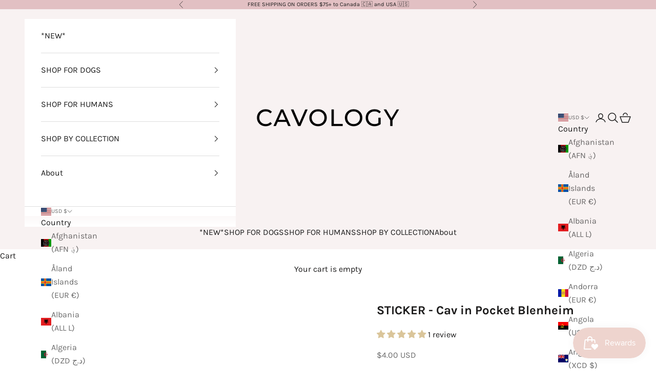

--- FILE ---
content_type: text/html; charset=utf-8
request_url: https://cavology.com/products/sticker-cav-in-pocket-blenheim
body_size: 77552
content:
<!doctype html>

<html class="no-js" lang="en" dir="ltr">
  <head>
    <script async crossorigin fetchpriority="high" src="/cdn/shopifycloud/importmap-polyfill/es-modules-shim.2.4.0.js"></script>
<script type="text/javascript" src="https://cookies.cestlaloi.ca/cookie-consent/embed/2b352cc0-db74-4622-af05-d93d4971a684/fr"></script>
    <meta name="google-site-verification" content="ISwVo8bctQxMFO0QtMtxwqH4DzGh44o_PK3mdO0Ao_E" />
    <!-- Google Tag Manager -->

<script>(function(w,d,s,l,i){w[l]=w[l]||[];w[l].push({'gtm.start':

new Date().getTime(),event:'gtm.js'});var f=d.getElementsByTagName(s)[0],

j=d.createElement(s),dl=l!='dataLayer'?'&l='+l:'';j.async=true;j.src=

'https://www.googletagmanager.com/gtm.js?id='+i+dl;f.parentNode.insertBefore(j,f);

})(window,document,'script','dataLayer','GTM-NZR5PP23');</script>

<!-- End Google Tag Manager -->

<!-- Microsoft clarity -->

<script type="text/javascript">
    (function(c,l,a,r,i,t,y){
        c[a]=c[a]||function(){(c[a].q=c[a].q||[]).push(arguments)};
        t=l.createElement(r);t.async=1;t.src="https://www.clarity.ms/tag/"+i;
        y=l.getElementsByTagName(r)[0];y.parentNode.insertBefore(t,y);
    })(window, document, "clarity", "script", "otgjzq1sk3");
</script>

<!-- End Microsoft clarity -->

    <script src='//cavology.com/cdn/shop/t/8/assets/sealapps_email_config.js?v=136218383419054340931699587899' defer='defer' ></script>
                    <script src='//cavology.com/cdn/shop/t/8/assets/product_restore_email.js?v=129630847367153647581699587900' defer='defer' ></script>
                    <script id='em_product_variants' type='application/json'>
                        [{"id":43640237326559,"title":"Default Title","option1":"Default Title","option2":null,"option3":null,"sku":"","requires_shipping":false,"taxable":true,"featured_image":null,"available":false,"name":"STICKER - Cav in Pocket Blenheim","public_title":null,"options":["Default Title"],"price":400,"weight":0,"compare_at_price":null,"inventory_management":"shopify","barcode":"37326559","requires_selling_plan":false,"selling_plan_allocations":[]}]
                    </script>
                    <script id='em_product_selected_or_first_available_variant' type='application/json'>
                        {"id":43640237326559,"title":"Default Title","option1":"Default Title","option2":null,"option3":null,"sku":"","requires_shipping":false,"taxable":true,"featured_image":null,"available":false,"name":"STICKER - Cav in Pocket Blenheim","public_title":null,"options":["Default Title"],"price":400,"weight":0,"compare_at_price":null,"inventory_management":"shopify","barcode":"37326559","requires_selling_plan":false,"selling_plan_allocations":[]}
                    </script><meta charset="utf-8">
    <meta name="viewport" content="width=device-width, initial-scale=1.0, height=device-height, minimum-scale=1.0, maximum-scale=5.0">

    <title>STICKER - Cav in Pocket Blenheim</title><meta name="description" content="Vinyl sticker of the iconic Cavology Cav in Pocket.  Approximately 2&quot; on the long edge.  ***STICKERS MAY ONLY BE PURCHASED IN COMBINATION WITH DOG ACCESSORIES ORDERS"><link rel="canonical" href="https://cavology.com/products/sticker-cav-in-pocket-blenheim"><link rel="shortcut icon" href="//cavology.com/cdn/shop/files/Cav_Secondary_Submark_Sherpa.png?v=1747926810&width=96">
      <link rel="apple-touch-icon" href="//cavology.com/cdn/shop/files/Cav_Secondary_Submark_Sherpa.png?v=1747926810&width=180"><link rel="preconnect" href="https://fonts.shopifycdn.com" crossorigin>
    <link rel="dns-prefetch" href="https://productreviews.shopifycdn.com"><link rel="preload" href="//cavology.com/cdn/fonts/montserrat/montserrat_n5.07ef3781d9c78c8b93c98419da7ad4fbeebb6635.woff2" as="font" type="font/woff2" crossorigin><link rel="preload" href="//cavology.com/cdn/fonts/karla/karla_n4.40497e07df527e6a50e58fb17ef1950c72f3e32c.woff2" as="font" type="font/woff2" crossorigin><meta property="og:type" content="product">
  <meta property="og:title" content="STICKER - Cav in Pocket Blenheim">
  <meta property="product:price:amount" content="4.00">
  <meta property="product:price:currency" content="USD"><meta property="og:image" content="http://cavology.com/cdn/shop/products/vinyl_sticker_Cavalier_King_Charles_Spaniel_Cavology_Cav_in_pocket_blenheim.png?v=1664473476&width=2048">
  <meta property="og:image:secure_url" content="https://cavology.com/cdn/shop/products/vinyl_sticker_Cavalier_King_Charles_Spaniel_Cavology_Cav_in_pocket_blenheim.png?v=1664473476&width=2048">
  <meta property="og:image:width" content="2480">
  <meta property="og:image:height" content="3508"><meta property="og:description" content="Vinyl sticker of the iconic Cavology Cav in Pocket.  Approximately 2&quot; on the long edge.  ***STICKERS MAY ONLY BE PURCHASED IN COMBINATION WITH DOG ACCESSORIES ORDERS"><meta property="og:url" content="https://cavology.com/products/sticker-cav-in-pocket-blenheim">
<meta property="og:site_name" content="Cavology"><meta name="twitter:card" content="summary"><meta name="twitter:title" content="STICKER - Cav in Pocket Blenheim">
  <meta name="twitter:description" content="
Vinyl sticker of the iconic Cavology Cav in Pocket. 
Approximately 2&quot; on the long edge. 
***STICKERS MAY ONLY BE PURCHASED IN COMBINATION WITH DOG ACCESSORIES ORDERS"><meta name="twitter:image" content="https://cavology.com/cdn/shop/products/vinyl_sticker_Cavalier_King_Charles_Spaniel_Cavology_Cav_in_pocket_blenheim.png?crop=center&height=1200&v=1664473476&width=1200">
  <meta name="twitter:image:alt" content="">
  <script type="application/ld+json">
  {
    "@context": "https://schema.org",
    "@type": "Product",
    "productID": 7905616003295,
    "offers": [{
          "@type": "Offer",
          "name": "STICKER - Cav in Pocket Blenheim",
          "availability":"https://schema.org/OutOfStock",
          "price": 4.0,
          "priceCurrency": "USD",
          "priceValidUntil": "2026-01-31","gtin": "37326559","hasMerchantReturnPolicy": {
              "merchantReturnLink": "https:\/\/cavology.com\/policies\/refund-policy"
            },"shippingDetails": {
              "shippingSettingsLink": "https:\/\/cavology.com\/policies\/shipping-policy"
            },"url": "https://cavology.com/products/sticker-cav-in-pocket-blenheim?variant=43640237326559"
        }
],"aggregateRating": {
        "@type": "AggregateRating",
        "ratingValue": "5.0",
        "reviewCount": "1",
        "worstRating": "1.0",
        "bestRating": "5.0"
      },"brand": {
      "@type": "Brand",
      "name": "Cavology"
    },
    "name": "STICKER - Cav in Pocket Blenheim",
    "description": "\nVinyl sticker of the iconic Cavology Cav in Pocket. \nApproximately 2\" on the long edge. \n***STICKERS MAY ONLY BE PURCHASED IN COMBINATION WITH DOG ACCESSORIES ORDERS",
    "category": "",
    "url": "https://cavology.com/products/sticker-cav-in-pocket-blenheim",
    "sku": "","gtin": "37326559","weight": {
      "@type": "QuantitativeValue",
      "unitCode": "lb",
      "value": 0.0
      },"image": {
      "@type": "ImageObject",
      "url": "https://cavology.com/cdn/shop/products/vinyl_sticker_Cavalier_King_Charles_Spaniel_Cavology_Cav_in_pocket_blenheim.png?v=1664473476&width=1024",
      "image": "https://cavology.com/cdn/shop/products/vinyl_sticker_Cavalier_King_Charles_Spaniel_Cavology_Cav_in_pocket_blenheim.png?v=1664473476&width=1024",
      "name": "",
      "width": "1024",
      "height": "1024"
    }
  }
  </script>



  <script type="application/ld+json">
  {
    "@context": "https://schema.org",
    "@type": "BreadcrumbList",
  "itemListElement": [{
      "@type": "ListItem",
      "position": 1,
      "name": "Home",
      "item": "https://cavology.com"
    },{
          "@type": "ListItem",
          "position": 2,
          "name": "STICKER - Cav in Pocket Blenheim",
          "item": "https://cavology.com/products/sticker-cav-in-pocket-blenheim"
        }]
  }
  </script>

<style>/* Typography (heading) */
  @font-face {
  font-family: Montserrat;
  font-weight: 500;
  font-style: normal;
  font-display: fallback;
  src: url("//cavology.com/cdn/fonts/montserrat/montserrat_n5.07ef3781d9c78c8b93c98419da7ad4fbeebb6635.woff2") format("woff2"),
       url("//cavology.com/cdn/fonts/montserrat/montserrat_n5.adf9b4bd8b0e4f55a0b203cdd84512667e0d5e4d.woff") format("woff");
}

@font-face {
  font-family: Montserrat;
  font-weight: 500;
  font-style: italic;
  font-display: fallback;
  src: url("//cavology.com/cdn/fonts/montserrat/montserrat_i5.d3a783eb0cc26f2fda1e99d1dfec3ebaea1dc164.woff2") format("woff2"),
       url("//cavology.com/cdn/fonts/montserrat/montserrat_i5.76d414ea3d56bb79ef992a9c62dce2e9063bc062.woff") format("woff");
}

/* Typography (body) */
  @font-face {
  font-family: Karla;
  font-weight: 400;
  font-style: normal;
  font-display: fallback;
  src: url("//cavology.com/cdn/fonts/karla/karla_n4.40497e07df527e6a50e58fb17ef1950c72f3e32c.woff2") format("woff2"),
       url("//cavology.com/cdn/fonts/karla/karla_n4.e9f6f9de321061073c6bfe03c28976ba8ce6ee18.woff") format("woff");
}

@font-face {
  font-family: Karla;
  font-weight: 400;
  font-style: italic;
  font-display: fallback;
  src: url("//cavology.com/cdn/fonts/karla/karla_i4.2086039c16bcc3a78a72a2f7b471e3c4a7f873a6.woff2") format("woff2"),
       url("//cavology.com/cdn/fonts/karla/karla_i4.7b9f59841a5960c16fa2a897a0716c8ebb183221.woff") format("woff");
}

@font-face {
  font-family: Karla;
  font-weight: 700;
  font-style: normal;
  font-display: fallback;
  src: url("//cavology.com/cdn/fonts/karla/karla_n7.4358a847d4875593d69cfc3f8cc0b44c17b3ed03.woff2") format("woff2"),
       url("//cavology.com/cdn/fonts/karla/karla_n7.96e322f6d76ce794f25fa29e55d6997c3fb656b6.woff") format("woff");
}

@font-face {
  font-family: Karla;
  font-weight: 700;
  font-style: italic;
  font-display: fallback;
  src: url("//cavology.com/cdn/fonts/karla/karla_i7.fe031cd65d6e02906286add4f6dda06afc2615f0.woff2") format("woff2"),
       url("//cavology.com/cdn/fonts/karla/karla_i7.816d4949fa7f7d79314595d7003eda5b44e959e3.woff") format("woff");
}

:root {
    /* Container */
    --container-max-width: 100%;
    --container-xxs-max-width: 27.5rem; /* 440px */
    --container-xs-max-width: 42.5rem; /* 680px */
    --container-sm-max-width: 61.25rem; /* 980px */
    --container-md-max-width: 71.875rem; /* 1150px */
    --container-lg-max-width: 78.75rem; /* 1260px */
    --container-xl-max-width: 85rem; /* 1360px */
    --container-gutter: 1.25rem;

    --section-with-border-vertical-spacing: 2.5rem;
    --section-with-border-vertical-spacing-tight:2.5rem;
    --section-without-border-vertical-spacing:3.75rem;
    --section-without-border-vertical-spacing-tight:3.75rem;

    --section-stack-gap:3rem;
    --section-stack-gap-tight: 2.25rem;

    /* Form settings */
    --form-gap: 1.25rem; /* Gap between fieldset and submit button */
    --fieldset-gap: 1rem; /* Gap between each form input within a fieldset */
    --form-control-gap: 0.625rem; /* Gap between input and label (ignored for floating label) */
    --checkbox-control-gap: 0.75rem; /* Horizontal gap between checkbox and its associated label */
    --input-padding-block: 0.65rem; /* Vertical padding for input, textarea and native select */
    --input-padding-inline: 0.8rem; /* Horizontal padding for input, textarea and native select */
    --checkbox-size: 0.875rem; /* Size (width and height) for checkbox */

    /* Other sizes */
    --sticky-area-height: calc(var(--announcement-bar-is-sticky, 0) * var(--announcement-bar-height, 0px) + var(--header-is-sticky, 0) * var(--header-height, 0px));

    /* RTL support */
    --transform-logical-flip: 1;
    --transform-origin-start: left;
    --transform-origin-end: right;

    /**
     * ---------------------------------------------------------------------
     * TYPOGRAPHY
     * ---------------------------------------------------------------------
     */

    /* Font properties */
    --heading-font-family: Montserrat, sans-serif;
    --heading-font-weight: 500;
    --heading-font-style: normal;
    --heading-text-transform: uppercase;
    --heading-letter-spacing: 0.0em;
    --text-font-family: Karla, sans-serif;
    --text-font-weight: 400;
    --text-font-style: normal;
    --text-letter-spacing: 0.0em;
    --button-font: var(--text-font-style) var(--text-font-weight) var(--text-sm) / 1.65 var(--text-font-family);
    --button-text-transform: uppercase;
    --button-letter-spacing: 0.0em;

    /* Font sizes */--text-heading-size-factor: 1;
    --text-h1: max(0.6875rem, clamp(1.375rem, 1.146341463414634rem + 0.975609756097561vw, 2rem) * var(--text-heading-size-factor));
    --text-h2: max(0.6875rem, clamp(1.25rem, 1.0670731707317074rem + 0.7804878048780488vw, 1.75rem) * var(--text-heading-size-factor));
    --text-h3: max(0.6875rem, clamp(1.125rem, 1.0335365853658536rem + 0.3902439024390244vw, 1.375rem) * var(--text-heading-size-factor));
    --text-h4: max(0.6875rem, clamp(1rem, 0.9542682926829268rem + 0.1951219512195122vw, 1.125rem) * var(--text-heading-size-factor));
    --text-h5: calc(0.875rem * var(--text-heading-size-factor));
    --text-h6: calc(0.75rem * var(--text-heading-size-factor));

    --text-xs: 0.75rem;
    --text-sm: 0.8125rem;
    --text-base: 0.875rem;
    --text-lg: 1.0rem;
    --text-xl: 1.25rem;

    /**
     * ---------------------------------------------------------------------
     * COLORS
     * ---------------------------------------------------------------------
     */

    /* Color settings */--accent: 226 192 195;
    --text-primary: 28 27 27;
    --background-primary: 255 255 255;
    --background-secondary: 255 255 255;
    --border-color: 221 221 221;
    --page-overlay: 0 0 0 / 0.4;

    /* Button colors */
    --button-background-primary: 226 192 195;
    --button-text-primary: 255 255 255;

    /* Status colors */
    --success-background: 212 227 203;
    --success-text: 48 122 7;
    --warning-background: 253 241 224;
    --warning-text: 237 138 0;
    --error-background: 243 204 204;
    --error-text: 203 43 43;

    /* Product colors */
    --on-sale-text: 227 44 43;
    --on-sale-badge-background: 227 44 43;
    --on-sale-badge-text: 255 255 255;
    --sold-out-badge-background: 239 239 239;
    --sold-out-badge-text: 0 0 0 / 0.65;
    --custom-badge-background: 28 28 28;
    --custom-badge-text: 255 255 255;
    --star-color: 28 28 28;

    /* Header colors */--header-background: 248 242 242;
    --header-text: 28 28 28;
    --header-border-color: 215 210 210;

    /* Footer colors */--footer-background: 248 242 242;
    --footer-text: 28 27 27;
    --footer-border-color: 215 210 210;

    /* Modal colors */--modal-background: 255 255 255;
    --modal-text: 28 28 28;
    --modal-border-color: 221 221 221;

    /* Drawer colors (reuse the same as modal) */
    --drawer-background: 255 255 255;
    --drawer-text: 28 28 28;
    --drawer-border-color: 221 221 221;

    /* Popover background (uses the primary background) */
    --popover-background: 255 255 255;
    --popover-text: 28 27 27;
    --popover-border-color: 221 221 221;

    /* Rounded variables (used for border radius) */
    --rounded-full: 9999px;
    --button-border-radius: 0.0rem;
    --input-border-radius: 0.0rem;

    /* Box shadow */
    --shadow-sm: 0 2px 8px rgb(0 0 0 / 0.05);
    --shadow: 0 5px 15px rgb(0 0 0 / 0.05);
    --shadow-md: 0 5px 30px rgb(0 0 0 / 0.05);
    --shadow-block: px px px rgb(var(--text-primary) / 0.0);

    /**
     * ---------------------------------------------------------------------
     * OTHER
     * ---------------------------------------------------------------------
     */

    --checkmark-svg-url: url(//cavology.com/cdn/shop/t/8/assets/checkmark.svg?v=77552481021870063511699021887);
    --cursor-zoom-in-svg-url: url(//cavology.com/cdn/shop/t/8/assets/cursor-zoom-in.svg?v=165101412073811708311699021887);
  }

  [dir="rtl"]:root {
    /* RTL support */
    --transform-logical-flip: -1;
    --transform-origin-start: right;
    --transform-origin-end: left;
  }

  @media screen and (min-width: 700px) {
    :root {
      /* Typography (font size) */
      --text-xs: 0.875rem;
      --text-sm: 0.9375rem;
      --text-base: 1.0rem;
      --text-lg: 1.125rem;
      --text-xl: 1.375rem;

      /* Spacing settings */
      --container-gutter: 2rem;
    }
  }

  @media screen and (min-width: 1000px) {
    :root {
      /* Spacing settings */
      --container-gutter: 3rem;

      --section-with-border-vertical-spacing: 4rem;
      --section-with-border-vertical-spacing-tight: 4rem;
      --section-without-border-vertical-spacing: 6rem;
      --section-without-border-vertical-spacing-tight: 6rem;

      --section-stack-gap:3rem;
      --section-stack-gap-tight:3rem;
    }
  }
</style><script>
  document.documentElement.classList.replace('no-js', 'js');

  // This allows to expose several variables to the global scope, to be used in scripts
  window.themeVariables = {
    settings: {
      showPageTransition: false,
      pageType: "product",
      moneyFormat: "${{amount}}",
      moneyWithCurrencyFormat: "${{amount}} USD",
      currencyCodeEnabled: true,
      cartType: "drawer"
    },

    strings: {
      addToCartButton: "Add to cart",
      soldOutButton: "Sold out",
      preOrderButton: "Pre-order",
      unavailableButton: "Unavailable",
      addedToCart: "Added to your cart!",
      closeGallery: "Close gallery",
      zoomGallery: "Zoom picture",
      errorGallery: "Image cannot be loaded",
      soldOutBadge: "Sold out",
      discountBadge: "Save @@",
      sku: "SKU:",
      shippingEstimatorNoResults: "Sorry, we do not ship to your address.",
      shippingEstimatorOneResult: "There is one shipping rate for your address:",
      shippingEstimatorMultipleResults: "There are several shipping rates for your address:",
      shippingEstimatorError: "One or more error occurred while retrieving shipping rates:",
      next: "Next",
      previous: "Previous"
    },

    mediaQueries: {
      'sm': 'screen and (min-width: 700px)',
      'md': 'screen and (min-width: 1000px)',
      'lg': 'screen and (min-width: 1150px)',
      'xl': 'screen and (min-width: 1400px)',
      '2xl': 'screen and (min-width: 1600px)',
      'sm-max': 'screen and (max-width: 699px)',
      'md-max': 'screen and (max-width: 999px)',
      'lg-max': 'screen and (max-width: 1149px)',
      'xl-max': 'screen and (max-width: 1399px)',
      '2xl-max': 'screen and (max-width: 1599px)',
      'motion-safe': '(prefers-reduced-motion: no-preference)',
      'motion-reduce': '(prefers-reduced-motion: reduce)',
      'supports-hover': 'screen and (pointer: fine)',
      'supports-touch': 'screen and (hover: none)'
    }
  };</script><script async src="//cavology.com/cdn/shop/t/8/assets/es-module-shims.min.js?v=41244696521020306371699021861"></script>

    <script type="importmap">{
        "imports": {
          "vendor": "//cavology.com/cdn/shop/t/8/assets/vendor.min.js?v=114730757745344854631699021861",
          "theme": "//cavology.com/cdn/shop/t/8/assets/theme.js?v=89963661938119220071699021861",
          "photoswipe": "//cavology.com/cdn/shop/t/8/assets/photoswipe.min.js?v=30761459775438637251699021861"
        }
      }
    </script>

    <script type="module" src="//cavology.com/cdn/shop/t/8/assets/vendor.min.js?v=114730757745344854631699021861"></script>
    <script type="module" src="//cavology.com/cdn/shop/t/8/assets/theme.js?v=89963661938119220071699021861"></script>

    <script>window.performance && window.performance.mark && window.performance.mark('shopify.content_for_header.start');</script><meta name="google-site-verification" content="gEqhRad9WdnCpgpDAJJMzb7rrpfXIwpA2nTGYavTWX8">
<meta name="google-site-verification" content="6G1bvzR_1tWzE1LOK7-BLH8HSh9PYSTjye3nEqOsqzg">
<meta id="shopify-digital-wallet" name="shopify-digital-wallet" content="/25236111453/digital_wallets/dialog">
<meta name="shopify-checkout-api-token" content="40b87cfe9cdb7017453e83a927079654">
<meta id="in-context-paypal-metadata" data-shop-id="25236111453" data-venmo-supported="false" data-environment="production" data-locale="en_US" data-paypal-v4="true" data-currency="USD">
<link rel="alternate" type="application/json+oembed" href="https://cavology.com/products/sticker-cav-in-pocket-blenheim.oembed">
<script async="async" src="/checkouts/internal/preloads.js?locale=en-US"></script>
<link rel="preconnect" href="https://shop.app" crossorigin="anonymous">
<script async="async" src="https://shop.app/checkouts/internal/preloads.js?locale=en-US&shop_id=25236111453" crossorigin="anonymous"></script>
<script id="apple-pay-shop-capabilities" type="application/json">{"shopId":25236111453,"countryCode":"CA","currencyCode":"USD","merchantCapabilities":["supports3DS"],"merchantId":"gid:\/\/shopify\/Shop\/25236111453","merchantName":"Cavology","requiredBillingContactFields":["postalAddress","email","phone"],"requiredShippingContactFields":["postalAddress","email","phone"],"shippingType":"shipping","supportedNetworks":["visa","masterCard","amex","discover","jcb"],"total":{"type":"pending","label":"Cavology","amount":"1.00"},"shopifyPaymentsEnabled":true,"supportsSubscriptions":true}</script>
<script id="shopify-features" type="application/json">{"accessToken":"40b87cfe9cdb7017453e83a927079654","betas":["rich-media-storefront-analytics"],"domain":"cavology.com","predictiveSearch":true,"shopId":25236111453,"locale":"en"}</script>
<script>var Shopify = Shopify || {};
Shopify.shop = "cavology.myshopify.com";
Shopify.locale = "en";
Shopify.currency = {"active":"USD","rate":"1.0"};
Shopify.country = "US";
Shopify.theme = {"name":"Updated copy of Prestige","id":137547546847,"schema_name":"Prestige","schema_version":"7.3.6","theme_store_id":855,"role":"main"};
Shopify.theme.handle = "null";
Shopify.theme.style = {"id":null,"handle":null};
Shopify.cdnHost = "cavology.com/cdn";
Shopify.routes = Shopify.routes || {};
Shopify.routes.root = "/";</script>
<script type="module">!function(o){(o.Shopify=o.Shopify||{}).modules=!0}(window);</script>
<script>!function(o){function n(){var o=[];function n(){o.push(Array.prototype.slice.apply(arguments))}return n.q=o,n}var t=o.Shopify=o.Shopify||{};t.loadFeatures=n(),t.autoloadFeatures=n()}(window);</script>
<script>
  window.ShopifyPay = window.ShopifyPay || {};
  window.ShopifyPay.apiHost = "shop.app\/pay";
  window.ShopifyPay.redirectState = null;
</script>
<script id="shop-js-analytics" type="application/json">{"pageType":"product"}</script>
<script defer="defer" async type="module" src="//cavology.com/cdn/shopifycloud/shop-js/modules/v2/client.init-shop-cart-sync_BdyHc3Nr.en.esm.js"></script>
<script defer="defer" async type="module" src="//cavology.com/cdn/shopifycloud/shop-js/modules/v2/chunk.common_Daul8nwZ.esm.js"></script>
<script type="module">
  await import("//cavology.com/cdn/shopifycloud/shop-js/modules/v2/client.init-shop-cart-sync_BdyHc3Nr.en.esm.js");
await import("//cavology.com/cdn/shopifycloud/shop-js/modules/v2/chunk.common_Daul8nwZ.esm.js");

  window.Shopify.SignInWithShop?.initShopCartSync?.({"fedCMEnabled":true,"windoidEnabled":true});

</script>
<script>
  window.Shopify = window.Shopify || {};
  if (!window.Shopify.featureAssets) window.Shopify.featureAssets = {};
  window.Shopify.featureAssets['shop-js'] = {"shop-cart-sync":["modules/v2/client.shop-cart-sync_QYOiDySF.en.esm.js","modules/v2/chunk.common_Daul8nwZ.esm.js"],"init-fed-cm":["modules/v2/client.init-fed-cm_DchLp9rc.en.esm.js","modules/v2/chunk.common_Daul8nwZ.esm.js"],"shop-button":["modules/v2/client.shop-button_OV7bAJc5.en.esm.js","modules/v2/chunk.common_Daul8nwZ.esm.js"],"init-windoid":["modules/v2/client.init-windoid_DwxFKQ8e.en.esm.js","modules/v2/chunk.common_Daul8nwZ.esm.js"],"shop-cash-offers":["modules/v2/client.shop-cash-offers_DWtL6Bq3.en.esm.js","modules/v2/chunk.common_Daul8nwZ.esm.js","modules/v2/chunk.modal_CQq8HTM6.esm.js"],"shop-toast-manager":["modules/v2/client.shop-toast-manager_CX9r1SjA.en.esm.js","modules/v2/chunk.common_Daul8nwZ.esm.js"],"init-shop-email-lookup-coordinator":["modules/v2/client.init-shop-email-lookup-coordinator_UhKnw74l.en.esm.js","modules/v2/chunk.common_Daul8nwZ.esm.js"],"pay-button":["modules/v2/client.pay-button_DzxNnLDY.en.esm.js","modules/v2/chunk.common_Daul8nwZ.esm.js"],"avatar":["modules/v2/client.avatar_BTnouDA3.en.esm.js"],"init-shop-cart-sync":["modules/v2/client.init-shop-cart-sync_BdyHc3Nr.en.esm.js","modules/v2/chunk.common_Daul8nwZ.esm.js"],"shop-login-button":["modules/v2/client.shop-login-button_D8B466_1.en.esm.js","modules/v2/chunk.common_Daul8nwZ.esm.js","modules/v2/chunk.modal_CQq8HTM6.esm.js"],"init-customer-accounts-sign-up":["modules/v2/client.init-customer-accounts-sign-up_C8fpPm4i.en.esm.js","modules/v2/client.shop-login-button_D8B466_1.en.esm.js","modules/v2/chunk.common_Daul8nwZ.esm.js","modules/v2/chunk.modal_CQq8HTM6.esm.js"],"init-shop-for-new-customer-accounts":["modules/v2/client.init-shop-for-new-customer-accounts_CVTO0Ztu.en.esm.js","modules/v2/client.shop-login-button_D8B466_1.en.esm.js","modules/v2/chunk.common_Daul8nwZ.esm.js","modules/v2/chunk.modal_CQq8HTM6.esm.js"],"init-customer-accounts":["modules/v2/client.init-customer-accounts_dRgKMfrE.en.esm.js","modules/v2/client.shop-login-button_D8B466_1.en.esm.js","modules/v2/chunk.common_Daul8nwZ.esm.js","modules/v2/chunk.modal_CQq8HTM6.esm.js"],"shop-follow-button":["modules/v2/client.shop-follow-button_CkZpjEct.en.esm.js","modules/v2/chunk.common_Daul8nwZ.esm.js","modules/v2/chunk.modal_CQq8HTM6.esm.js"],"lead-capture":["modules/v2/client.lead-capture_BntHBhfp.en.esm.js","modules/v2/chunk.common_Daul8nwZ.esm.js","modules/v2/chunk.modal_CQq8HTM6.esm.js"],"checkout-modal":["modules/v2/client.checkout-modal_CfxcYbTm.en.esm.js","modules/v2/chunk.common_Daul8nwZ.esm.js","modules/v2/chunk.modal_CQq8HTM6.esm.js"],"shop-login":["modules/v2/client.shop-login_Da4GZ2H6.en.esm.js","modules/v2/chunk.common_Daul8nwZ.esm.js","modules/v2/chunk.modal_CQq8HTM6.esm.js"],"payment-terms":["modules/v2/client.payment-terms_MV4M3zvL.en.esm.js","modules/v2/chunk.common_Daul8nwZ.esm.js","modules/v2/chunk.modal_CQq8HTM6.esm.js"]};
</script>
<script>(function() {
  var isLoaded = false;
  function asyncLoad() {
    if (isLoaded) return;
    isLoaded = true;
    var urls = ["\/\/cdn.shopify.com\/proxy\/7d48bb80f1de8e318b9669f9b774323f8c2bd185eac9b606d7fe3a70943fe80e\/static.cdn.printful.com\/static\/js\/external\/shopify-product-customizer.js?v=0.28\u0026shop=cavology.myshopify.com\u0026sp-cache-control=cHVibGljLCBtYXgtYWdlPTkwMA","\/\/cdn.shopify.com\/proxy\/fb7d2dfb8ce520039f870e1d416129dae970dfa3abc7338faff40e64d1c92ec5\/api.goaffpro.com\/loader.js?shop=cavology.myshopify.com\u0026sp-cache-control=cHVibGljLCBtYXgtYWdlPTkwMA"];
    for (var i = 0; i < urls.length; i++) {
      var s = document.createElement('script');
      s.type = 'text/javascript';
      s.async = true;
      s.src = urls[i];
      var x = document.getElementsByTagName('script')[0];
      x.parentNode.insertBefore(s, x);
    }
  };
  if(window.attachEvent) {
    window.attachEvent('onload', asyncLoad);
  } else {
    window.addEventListener('load', asyncLoad, false);
  }
})();</script>
<script id="__st">var __st={"a":25236111453,"offset":-18000,"reqid":"9fbadbf4-4601-43d8-af6e-b9f3f77db1ef-1769007786","pageurl":"cavology.com\/products\/sticker-cav-in-pocket-blenheim","u":"1ab2daaa32a2","p":"product","rtyp":"product","rid":7905616003295};</script>
<script>window.ShopifyPaypalV4VisibilityTracking = true;</script>
<script id="captcha-bootstrap">!function(){'use strict';const t='contact',e='account',n='new_comment',o=[[t,t],['blogs',n],['comments',n],[t,'customer']],c=[[e,'customer_login'],[e,'guest_login'],[e,'recover_customer_password'],[e,'create_customer']],r=t=>t.map((([t,e])=>`form[action*='/${t}']:not([data-nocaptcha='true']) input[name='form_type'][value='${e}']`)).join(','),a=t=>()=>t?[...document.querySelectorAll(t)].map((t=>t.form)):[];function s(){const t=[...o],e=r(t);return a(e)}const i='password',u='form_key',d=['recaptcha-v3-token','g-recaptcha-response','h-captcha-response',i],f=()=>{try{return window.sessionStorage}catch{return}},m='__shopify_v',_=t=>t.elements[u];function p(t,e,n=!1){try{const o=window.sessionStorage,c=JSON.parse(o.getItem(e)),{data:r}=function(t){const{data:e,action:n}=t;return t[m]||n?{data:e,action:n}:{data:t,action:n}}(c);for(const[e,n]of Object.entries(r))t.elements[e]&&(t.elements[e].value=n);n&&o.removeItem(e)}catch(o){console.error('form repopulation failed',{error:o})}}const l='form_type',E='cptcha';function T(t){t.dataset[E]=!0}const w=window,h=w.document,L='Shopify',v='ce_forms',y='captcha';let A=!1;((t,e)=>{const n=(g='f06e6c50-85a8-45c8-87d0-21a2b65856fe',I='https://cdn.shopify.com/shopifycloud/storefront-forms-hcaptcha/ce_storefront_forms_captcha_hcaptcha.v1.5.2.iife.js',D={infoText:'Protected by hCaptcha',privacyText:'Privacy',termsText:'Terms'},(t,e,n)=>{const o=w[L][v],c=o.bindForm;if(c)return c(t,g,e,D).then(n);var r;o.q.push([[t,g,e,D],n]),r=I,A||(h.body.append(Object.assign(h.createElement('script'),{id:'captcha-provider',async:!0,src:r})),A=!0)});var g,I,D;w[L]=w[L]||{},w[L][v]=w[L][v]||{},w[L][v].q=[],w[L][y]=w[L][y]||{},w[L][y].protect=function(t,e){n(t,void 0,e),T(t)},Object.freeze(w[L][y]),function(t,e,n,w,h,L){const[v,y,A,g]=function(t,e,n){const i=e?o:[],u=t?c:[],d=[...i,...u],f=r(d),m=r(i),_=r(d.filter((([t,e])=>n.includes(e))));return[a(f),a(m),a(_),s()]}(w,h,L),I=t=>{const e=t.target;return e instanceof HTMLFormElement?e:e&&e.form},D=t=>v().includes(t);t.addEventListener('submit',(t=>{const e=I(t);if(!e)return;const n=D(e)&&!e.dataset.hcaptchaBound&&!e.dataset.recaptchaBound,o=_(e),c=g().includes(e)&&(!o||!o.value);(n||c)&&t.preventDefault(),c&&!n&&(function(t){try{if(!f())return;!function(t){const e=f();if(!e)return;const n=_(t);if(!n)return;const o=n.value;o&&e.removeItem(o)}(t);const e=Array.from(Array(32),(()=>Math.random().toString(36)[2])).join('');!function(t,e){_(t)||t.append(Object.assign(document.createElement('input'),{type:'hidden',name:u})),t.elements[u].value=e}(t,e),function(t,e){const n=f();if(!n)return;const o=[...t.querySelectorAll(`input[type='${i}']`)].map((({name:t})=>t)),c=[...d,...o],r={};for(const[a,s]of new FormData(t).entries())c.includes(a)||(r[a]=s);n.setItem(e,JSON.stringify({[m]:1,action:t.action,data:r}))}(t,e)}catch(e){console.error('failed to persist form',e)}}(e),e.submit())}));const S=(t,e)=>{t&&!t.dataset[E]&&(n(t,e.some((e=>e===t))),T(t))};for(const o of['focusin','change'])t.addEventListener(o,(t=>{const e=I(t);D(e)&&S(e,y())}));const B=e.get('form_key'),M=e.get(l),P=B&&M;t.addEventListener('DOMContentLoaded',(()=>{const t=y();if(P)for(const e of t)e.elements[l].value===M&&p(e,B);[...new Set([...A(),...v().filter((t=>'true'===t.dataset.shopifyCaptcha))])].forEach((e=>S(e,t)))}))}(h,new URLSearchParams(w.location.search),n,t,e,['guest_login'])})(!0,!0)}();</script>
<script integrity="sha256-4kQ18oKyAcykRKYeNunJcIwy7WH5gtpwJnB7kiuLZ1E=" data-source-attribution="shopify.loadfeatures" defer="defer" src="//cavology.com/cdn/shopifycloud/storefront/assets/storefront/load_feature-a0a9edcb.js" crossorigin="anonymous"></script>
<script crossorigin="anonymous" defer="defer" src="//cavology.com/cdn/shopifycloud/storefront/assets/shopify_pay/storefront-65b4c6d7.js?v=20250812"></script>
<script data-source-attribution="shopify.dynamic_checkout.dynamic.init">var Shopify=Shopify||{};Shopify.PaymentButton=Shopify.PaymentButton||{isStorefrontPortableWallets:!0,init:function(){window.Shopify.PaymentButton.init=function(){};var t=document.createElement("script");t.src="https://cavology.com/cdn/shopifycloud/portable-wallets/latest/portable-wallets.en.js",t.type="module",document.head.appendChild(t)}};
</script>
<script data-source-attribution="shopify.dynamic_checkout.buyer_consent">
  function portableWalletsHideBuyerConsent(e){var t=document.getElementById("shopify-buyer-consent"),n=document.getElementById("shopify-subscription-policy-button");t&&n&&(t.classList.add("hidden"),t.setAttribute("aria-hidden","true"),n.removeEventListener("click",e))}function portableWalletsShowBuyerConsent(e){var t=document.getElementById("shopify-buyer-consent"),n=document.getElementById("shopify-subscription-policy-button");t&&n&&(t.classList.remove("hidden"),t.removeAttribute("aria-hidden"),n.addEventListener("click",e))}window.Shopify?.PaymentButton&&(window.Shopify.PaymentButton.hideBuyerConsent=portableWalletsHideBuyerConsent,window.Shopify.PaymentButton.showBuyerConsent=portableWalletsShowBuyerConsent);
</script>
<script data-source-attribution="shopify.dynamic_checkout.cart.bootstrap">document.addEventListener("DOMContentLoaded",(function(){function t(){return document.querySelector("shopify-accelerated-checkout-cart, shopify-accelerated-checkout")}if(t())Shopify.PaymentButton.init();else{new MutationObserver((function(e,n){t()&&(Shopify.PaymentButton.init(),n.disconnect())})).observe(document.body,{childList:!0,subtree:!0})}}));
</script>
<script id='scb4127' type='text/javascript' async='' src='https://cavology.com/cdn/shopifycloud/privacy-banner/storefront-banner.js'></script><link id="shopify-accelerated-checkout-styles" rel="stylesheet" media="screen" href="https://cavology.com/cdn/shopifycloud/portable-wallets/latest/accelerated-checkout-backwards-compat.css" crossorigin="anonymous">
<style id="shopify-accelerated-checkout-cart">
        #shopify-buyer-consent {
  margin-top: 1em;
  display: inline-block;
  width: 100%;
}

#shopify-buyer-consent.hidden {
  display: none;
}

#shopify-subscription-policy-button {
  background: none;
  border: none;
  padding: 0;
  text-decoration: underline;
  font-size: inherit;
  cursor: pointer;
}

#shopify-subscription-policy-button::before {
  box-shadow: none;
}

      </style>

<script>window.performance && window.performance.mark && window.performance.mark('shopify.content_for_header.end');</script>
<link href="//cavology.com/cdn/shop/t/8/assets/theme.css?v=41598328482725493181700613826" rel="stylesheet" type="text/css" media="all" /><script src="https://ajax.googleapis.com/ajax/libs/jquery/3.6.3/jquery.min.js"></script>
  
    <meta name="robots" content="index, follow">
  
    <script type="application/ld+json">
    {
  "@context": "https://schema.org",
  "@type": "WebSite",
  "name": "cavology",
  "url": "https://www.cavology.com",
  "organization": {
    "@type": "Organization",
    "name": "Example Organization",
    "logo": "https://cavology.com/cdn/shop/files/Cavology_branding_560_x_160.png?v=1699383452&width=560",
    "contactPoint": {
      "@type": "ContactPoint",
      "telephone": "+1-877-123-4567",
      "contactType": "Customer Suppor",
      "areaServed": "US, Canada",
  "availableLanguage": "french"
    }
  },
  "mainEntityOfPage": {
    "@type": "FAQPage",
    "mainEntity": [
      {
        "@type": "Question",
        "name": "What is the return policy?",
        "acceptedAnswer": {
          "@type": "Answer",
          "text": "Our return policy allows returns within 30 days."
        }
      },
      {
        "@type": "Question",
        "name": "How can I track my order?",
        "acceptedAnswer": {
          "@type": "Answer",
          "text": "You can track your order via the tracking number provided in the confirmation email."
        }
      }
    ]
  },
  "review": {
    "@type": "Review",
    "author": {
      "@type": "Person",
      "name": "John Doe"
    },
    "datePublished": "2025-01-29",
    "reviewRating": {
      "@type": "Rating",
      "ratingValue": "4",
      "bestRating": "5"
    },
    "reviewBody": "Great product, would definitely recommend!"
  },
  "product": {
    "@type": "Product",
    "name": "Example Product",
    "image": "https://www.examplesite.com/product-image.jpg",
    "description": "This is an example product.",
    "brand": {
      "@type": "Brand",
      "name": "Example Brand"
    },
    "sku": "12345",
    "offers": {
      "@type": "Offer",
      "priceCurrency": "USD",
      "price": "19.99",
      "availability": "https://schema.org/InStock",
      "url": "https://www.examplesite.com/example-product"
    }
  }
}
      </script>

  <!-- BEGIN app block: shopify://apps/klaviyo-email-marketing-sms/blocks/klaviyo-onsite-embed/2632fe16-c075-4321-a88b-50b567f42507 -->












  <script async src="https://static.klaviyo.com/onsite/js/WE3q8c/klaviyo.js?company_id=WE3q8c"></script>
  <script>!function(){if(!window.klaviyo){window._klOnsite=window._klOnsite||[];try{window.klaviyo=new Proxy({},{get:function(n,i){return"push"===i?function(){var n;(n=window._klOnsite).push.apply(n,arguments)}:function(){for(var n=arguments.length,o=new Array(n),w=0;w<n;w++)o[w]=arguments[w];var t="function"==typeof o[o.length-1]?o.pop():void 0,e=new Promise((function(n){window._klOnsite.push([i].concat(o,[function(i){t&&t(i),n(i)}]))}));return e}}})}catch(n){window.klaviyo=window.klaviyo||[],window.klaviyo.push=function(){var n;(n=window._klOnsite).push.apply(n,arguments)}}}}();</script>

  
    <script id="viewed_product">
      if (item == null) {
        var _learnq = _learnq || [];

        var MetafieldReviews = null
        var MetafieldYotpoRating = null
        var MetafieldYotpoCount = null
        var MetafieldLooxRating = null
        var MetafieldLooxCount = null
        var okendoProduct = null
        var okendoProductReviewCount = null
        var okendoProductReviewAverageValue = null
        try {
          // The following fields are used for Customer Hub recently viewed in order to add reviews.
          // This information is not part of __kla_viewed. Instead, it is part of __kla_viewed_reviewed_items
          MetafieldReviews = {"rating":{"scale_min":"1.0","scale_max":"5.0","value":"5.0"},"rating_count":1};
          MetafieldYotpoRating = null
          MetafieldYotpoCount = null
          MetafieldLooxRating = null
          MetafieldLooxCount = null

          okendoProduct = null
          // If the okendo metafield is not legacy, it will error, which then requires the new json formatted data
          if (okendoProduct && 'error' in okendoProduct) {
            okendoProduct = null
          }
          okendoProductReviewCount = okendoProduct ? okendoProduct.reviewCount : null
          okendoProductReviewAverageValue = okendoProduct ? okendoProduct.reviewAverageValue : null
        } catch (error) {
          console.error('Error in Klaviyo onsite reviews tracking:', error);
        }

        var item = {
          Name: "STICKER - Cav in Pocket Blenheim",
          ProductID: 7905616003295,
          Categories: ["Stickers"],
          ImageURL: "https://cavology.com/cdn/shop/products/vinyl_sticker_Cavalier_King_Charles_Spaniel_Cavology_Cav_in_pocket_blenheim_grande.png?v=1664473476",
          URL: "https://cavology.com/products/sticker-cav-in-pocket-blenheim",
          Brand: "Cavology",
          Price: "$4.00",
          Value: "4.00",
          CompareAtPrice: "$0.00"
        };
        _learnq.push(['track', 'Viewed Product', item]);
        _learnq.push(['trackViewedItem', {
          Title: item.Name,
          ItemId: item.ProductID,
          Categories: item.Categories,
          ImageUrl: item.ImageURL,
          Url: item.URL,
          Metadata: {
            Brand: item.Brand,
            Price: item.Price,
            Value: item.Value,
            CompareAtPrice: item.CompareAtPrice
          },
          metafields:{
            reviews: MetafieldReviews,
            yotpo:{
              rating: MetafieldYotpoRating,
              count: MetafieldYotpoCount,
            },
            loox:{
              rating: MetafieldLooxRating,
              count: MetafieldLooxCount,
            },
            okendo: {
              rating: okendoProductReviewAverageValue,
              count: okendoProductReviewCount,
            }
          }
        }]);
      }
    </script>
  




  <script>
    window.klaviyoReviewsProductDesignMode = false
  </script>







<!-- END app block --><!-- BEGIN app block: shopify://apps/judge-me-reviews/blocks/judgeme_core/61ccd3b1-a9f2-4160-9fe9-4fec8413e5d8 --><!-- Start of Judge.me Core -->






<link rel="dns-prefetch" href="https://cdnwidget.judge.me">
<link rel="dns-prefetch" href="https://cdn.judge.me">
<link rel="dns-prefetch" href="https://cdn1.judge.me">
<link rel="dns-prefetch" href="https://api.judge.me">

<script data-cfasync='false' class='jdgm-settings-script'>window.jdgmSettings={"pagination":5,"disable_web_reviews":false,"badge_no_review_text":"No reviews","badge_n_reviews_text":"{{ n }} review/reviews","hide_badge_preview_if_no_reviews":true,"badge_hide_text":false,"enforce_center_preview_badge":false,"widget_title":"Customer Reviews","widget_open_form_text":"Write a review","widget_close_form_text":"Cancel review","widget_refresh_page_text":"Refresh page","widget_summary_text":"Based on {{ number_of_reviews }} review/reviews","widget_no_review_text":"Be the first to write a review","widget_name_field_text":"Display name","widget_verified_name_field_text":"Verified Name (public)","widget_name_placeholder_text":"Display name","widget_required_field_error_text":"This field is required.","widget_email_field_text":"Email address","widget_verified_email_field_text":"Verified Email (private, can not be edited)","widget_email_placeholder_text":"Your email address","widget_email_field_error_text":"Please enter a valid email address.","widget_rating_field_text":"Rating","widget_review_title_field_text":"Review Title","widget_review_title_placeholder_text":"Give your review a title","widget_review_body_field_text":"Review content","widget_review_body_placeholder_text":"Start writing here...","widget_pictures_field_text":"Picture/Video (optional)","widget_submit_review_text":"Submit Review","widget_submit_verified_review_text":"Submit Verified Review","widget_submit_success_msg_with_auto_publish":"Thank you! Please refresh the page in a few moments to see your review. You can remove or edit your review by logging into \u003ca href='https://judge.me/login' target='_blank' rel='nofollow noopener'\u003eJudge.me\u003c/a\u003e","widget_submit_success_msg_no_auto_publish":"Thank you! Your review will be published as soon as it is approved by the shop admin. You can remove or edit your review by logging into \u003ca href='https://judge.me/login' target='_blank' rel='nofollow noopener'\u003eJudge.me\u003c/a\u003e","widget_show_default_reviews_out_of_total_text":"Showing {{ n_reviews_shown }} out of {{ n_reviews }} reviews.","widget_show_all_link_text":"Show all","widget_show_less_link_text":"Show less","widget_author_said_text":"{{ reviewer_name }} said:","widget_days_text":"{{ n }} days ago","widget_weeks_text":"{{ n }} week/weeks ago","widget_months_text":"{{ n }} month/months ago","widget_years_text":"{{ n }} year/years ago","widget_yesterday_text":"Yesterday","widget_today_text":"Today","widget_replied_text":"\u003e\u003e {{ shop_name }} replied:","widget_read_more_text":"Read more","widget_reviewer_name_as_initial":"","widget_rating_filter_color":"#fbcd0a","widget_rating_filter_see_all_text":"See all reviews","widget_sorting_most_recent_text":"Most Recent","widget_sorting_highest_rating_text":"Highest Rating","widget_sorting_lowest_rating_text":"Lowest Rating","widget_sorting_with_pictures_text":"Only Pictures","widget_sorting_most_helpful_text":"Most Helpful","widget_open_question_form_text":"Ask a question","widget_reviews_subtab_text":"Reviews","widget_questions_subtab_text":"Questions","widget_question_label_text":"Question","widget_answer_label_text":"Answer","widget_question_placeholder_text":"Write your question here","widget_submit_question_text":"Submit Question","widget_question_submit_success_text":"Thank you for your question! We will notify you once it gets answered.","verified_badge_text":"Verified","verified_badge_bg_color":"","verified_badge_text_color":"","verified_badge_placement":"left-of-reviewer-name","widget_review_max_height":"","widget_hide_border":false,"widget_social_share":false,"widget_thumb":false,"widget_review_location_show":false,"widget_location_format":"","all_reviews_include_out_of_store_products":true,"all_reviews_out_of_store_text":"(out of store)","all_reviews_pagination":100,"all_reviews_product_name_prefix_text":"about","enable_review_pictures":true,"enable_question_anwser":false,"widget_theme":"default","review_date_format":"mm/dd/yyyy","default_sort_method":"most-recent","widget_product_reviews_subtab_text":"Product Reviews","widget_shop_reviews_subtab_text":"Shop Reviews","widget_other_products_reviews_text":"Reviews for other products","widget_store_reviews_subtab_text":"Store reviews","widget_no_store_reviews_text":"This store hasn't received any reviews yet","widget_web_restriction_product_reviews_text":"This product hasn't received any reviews yet","widget_no_items_text":"No items found","widget_show_more_text":"Show more","widget_write_a_store_review_text":"Write a Store Review","widget_other_languages_heading":"Reviews in Other Languages","widget_translate_review_text":"Translate review to {{ language }}","widget_translating_review_text":"Translating...","widget_show_original_translation_text":"Show original ({{ language }})","widget_translate_review_failed_text":"Review couldn't be translated.","widget_translate_review_retry_text":"Retry","widget_translate_review_try_again_later_text":"Try again later","show_product_url_for_grouped_product":false,"widget_sorting_pictures_first_text":"Pictures First","show_pictures_on_all_rev_page_mobile":false,"show_pictures_on_all_rev_page_desktop":false,"floating_tab_hide_mobile_install_preference":false,"floating_tab_button_name":"★ Reviews","floating_tab_title":"Let customers speak for us","floating_tab_button_color":"","floating_tab_button_background_color":"","floating_tab_url":"","floating_tab_url_enabled":false,"floating_tab_tab_style":"text","all_reviews_text_badge_text":"Customers rate us {{ shop.metafields.judgeme.all_reviews_rating | round: 1 }}/5 based on {{ shop.metafields.judgeme.all_reviews_count }} reviews.","all_reviews_text_badge_text_branded_style":"{{ shop.metafields.judgeme.all_reviews_rating | round: 1 }} out of 5 stars based on {{ shop.metafields.judgeme.all_reviews_count }} reviews","is_all_reviews_text_badge_a_link":false,"show_stars_for_all_reviews_text_badge":false,"all_reviews_text_badge_url":"","all_reviews_text_style":"branded","all_reviews_text_color_style":"judgeme_brand_color","all_reviews_text_color":"#108474","all_reviews_text_show_jm_brand":true,"featured_carousel_show_header":true,"featured_carousel_title":"Let customers speak for us","testimonials_carousel_title":"Customers are saying","videos_carousel_title":"Real customer stories","cards_carousel_title":"Customers are saying","featured_carousel_count_text":"from {{ n }} reviews","featured_carousel_add_link_to_all_reviews_page":false,"featured_carousel_url":"","featured_carousel_show_images":true,"featured_carousel_autoslide_interval":5,"featured_carousel_arrows_on_the_sides":false,"featured_carousel_height":250,"featured_carousel_width":80,"featured_carousel_image_size":0,"featured_carousel_image_height":250,"featured_carousel_arrow_color":"#eeeeee","verified_count_badge_style":"branded","verified_count_badge_orientation":"horizontal","verified_count_badge_color_style":"judgeme_brand_color","verified_count_badge_color":"#108474","is_verified_count_badge_a_link":false,"verified_count_badge_url":"","verified_count_badge_show_jm_brand":true,"widget_rating_preset_default":5,"widget_first_sub_tab":"product-reviews","widget_show_histogram":true,"widget_histogram_use_custom_color":false,"widget_pagination_use_custom_color":false,"widget_star_use_custom_color":false,"widget_verified_badge_use_custom_color":false,"widget_write_review_use_custom_color":false,"picture_reminder_submit_button":"Upload Pictures","enable_review_videos":false,"mute_video_by_default":false,"widget_sorting_videos_first_text":"Videos First","widget_review_pending_text":"Pending","featured_carousel_items_for_large_screen":3,"social_share_options_order":"Facebook,Twitter","remove_microdata_snippet":true,"disable_json_ld":false,"enable_json_ld_products":false,"preview_badge_show_question_text":false,"preview_badge_no_question_text":"No questions","preview_badge_n_question_text":"{{ number_of_questions }} question/questions","qa_badge_show_icon":false,"qa_badge_position":"same-row","remove_judgeme_branding":false,"widget_add_search_bar":false,"widget_search_bar_placeholder":"Search","widget_sorting_verified_only_text":"Verified only","featured_carousel_theme":"default","featured_carousel_show_rating":true,"featured_carousel_show_title":true,"featured_carousel_show_body":true,"featured_carousel_show_date":false,"featured_carousel_show_reviewer":true,"featured_carousel_show_product":false,"featured_carousel_header_background_color":"#108474","featured_carousel_header_text_color":"#ffffff","featured_carousel_name_product_separator":"reviewed","featured_carousel_full_star_background":"#108474","featured_carousel_empty_star_background":"#dadada","featured_carousel_vertical_theme_background":"#f9fafb","featured_carousel_verified_badge_enable":true,"featured_carousel_verified_badge_color":"#108474","featured_carousel_border_style":"round","featured_carousel_review_line_length_limit":3,"featured_carousel_more_reviews_button_text":"Read more reviews","featured_carousel_view_product_button_text":"View product","all_reviews_page_load_reviews_on":"scroll","all_reviews_page_load_more_text":"Load More Reviews","disable_fb_tab_reviews":false,"enable_ajax_cdn_cache":false,"widget_advanced_speed_features":5,"widget_public_name_text":"displayed publicly like","default_reviewer_name":"John Smith","default_reviewer_name_has_non_latin":true,"widget_reviewer_anonymous":"Anonymous","medals_widget_title":"Judge.me Review Medals","medals_widget_background_color":"#f9fafb","medals_widget_position":"footer_all_pages","medals_widget_border_color":"#f9fafb","medals_widget_verified_text_position":"left","medals_widget_use_monochromatic_version":false,"medals_widget_elements_color":"#108474","show_reviewer_avatar":true,"widget_invalid_yt_video_url_error_text":"Not a YouTube video URL","widget_max_length_field_error_text":"Please enter no more than {0} characters.","widget_show_country_flag":false,"widget_show_collected_via_shop_app":true,"widget_verified_by_shop_badge_style":"light","widget_verified_by_shop_text":"Verified by Shop","widget_show_photo_gallery":false,"widget_load_with_code_splitting":true,"widget_ugc_install_preference":false,"widget_ugc_title":"Made by us, Shared by you","widget_ugc_subtitle":"Tag us to see your picture featured in our page","widget_ugc_arrows_color":"#ffffff","widget_ugc_primary_button_text":"Buy Now","widget_ugc_primary_button_background_color":"#108474","widget_ugc_primary_button_text_color":"#ffffff","widget_ugc_primary_button_border_width":"0","widget_ugc_primary_button_border_style":"none","widget_ugc_primary_button_border_color":"#108474","widget_ugc_primary_button_border_radius":"25","widget_ugc_secondary_button_text":"Load More","widget_ugc_secondary_button_background_color":"#ffffff","widget_ugc_secondary_button_text_color":"#108474","widget_ugc_secondary_button_border_width":"2","widget_ugc_secondary_button_border_style":"solid","widget_ugc_secondary_button_border_color":"#108474","widget_ugc_secondary_button_border_radius":"25","widget_ugc_reviews_button_text":"View Reviews","widget_ugc_reviews_button_background_color":"#ffffff","widget_ugc_reviews_button_text_color":"#108474","widget_ugc_reviews_button_border_width":"2","widget_ugc_reviews_button_border_style":"solid","widget_ugc_reviews_button_border_color":"#108474","widget_ugc_reviews_button_border_radius":"25","widget_ugc_reviews_button_link_to":"judgeme-reviews-page","widget_ugc_show_post_date":true,"widget_ugc_max_width":"800","widget_rating_metafield_value_type":true,"widget_primary_color":"#DAC59A","widget_enable_secondary_color":false,"widget_secondary_color":"#edf5f5","widget_summary_average_rating_text":"{{ average_rating }} out of 5","widget_media_grid_title":"Customer photos \u0026 videos","widget_media_grid_see_more_text":"See more","widget_round_style":false,"widget_show_product_medals":true,"widget_verified_by_judgeme_text":"Verified by Judge.me","widget_show_store_medals":true,"widget_verified_by_judgeme_text_in_store_medals":"Verified by Judge.me","widget_media_field_exceed_quantity_message":"Sorry, we can only accept {{ max_media }} for one review.","widget_media_field_exceed_limit_message":"{{ file_name }} is too large, please select a {{ media_type }} less than {{ size_limit }}MB.","widget_review_submitted_text":"Review Submitted!","widget_question_submitted_text":"Question Submitted!","widget_close_form_text_question":"Cancel","widget_write_your_answer_here_text":"Write your answer here","widget_enabled_branded_link":true,"widget_show_collected_by_judgeme":true,"widget_reviewer_name_color":"","widget_write_review_text_color":"","widget_write_review_bg_color":"","widget_collected_by_judgeme_text":"collected by Judge.me","widget_pagination_type":"standard","widget_load_more_text":"Load More","widget_load_more_color":"#108474","widget_full_review_text":"Full Review","widget_read_more_reviews_text":"Read More Reviews","widget_read_questions_text":"Read Questions","widget_questions_and_answers_text":"Questions \u0026 Answers","widget_verified_by_text":"Verified by","widget_verified_text":"Verified","widget_number_of_reviews_text":"{{ number_of_reviews }} reviews","widget_back_button_text":"Back","widget_next_button_text":"Next","widget_custom_forms_filter_button":"Filters","custom_forms_style":"horizontal","widget_show_review_information":false,"how_reviews_are_collected":"How reviews are collected?","widget_show_review_keywords":false,"widget_gdpr_statement":"How we use your data: We'll only contact you about the review you left, and only if necessary. By submitting your review, you agree to Judge.me's \u003ca href='https://judge.me/terms' target='_blank' rel='nofollow noopener'\u003eterms\u003c/a\u003e, \u003ca href='https://judge.me/privacy' target='_blank' rel='nofollow noopener'\u003eprivacy\u003c/a\u003e and \u003ca href='https://judge.me/content-policy' target='_blank' rel='nofollow noopener'\u003econtent\u003c/a\u003e policies.","widget_multilingual_sorting_enabled":false,"widget_translate_review_content_enabled":false,"widget_translate_review_content_method":"manual","popup_widget_review_selection":"automatically_with_pictures","popup_widget_round_border_style":true,"popup_widget_show_title":true,"popup_widget_show_body":true,"popup_widget_show_reviewer":false,"popup_widget_show_product":true,"popup_widget_show_pictures":true,"popup_widget_use_review_picture":true,"popup_widget_show_on_home_page":true,"popup_widget_show_on_product_page":true,"popup_widget_show_on_collection_page":true,"popup_widget_show_on_cart_page":true,"popup_widget_position":"bottom_left","popup_widget_first_review_delay":5,"popup_widget_duration":5,"popup_widget_interval":5,"popup_widget_review_count":5,"popup_widget_hide_on_mobile":true,"review_snippet_widget_round_border_style":true,"review_snippet_widget_card_color":"#FFFFFF","review_snippet_widget_slider_arrows_background_color":"#FFFFFF","review_snippet_widget_slider_arrows_color":"#000000","review_snippet_widget_star_color":"#108474","show_product_variant":false,"all_reviews_product_variant_label_text":"Variant: ","widget_show_verified_branding":true,"widget_ai_summary_title":"Customers say","widget_ai_summary_disclaimer":"AI-powered review summary based on recent customer reviews","widget_show_ai_summary":false,"widget_show_ai_summary_bg":false,"widget_show_review_title_input":true,"redirect_reviewers_invited_via_email":"review_widget","request_store_review_after_product_review":false,"request_review_other_products_in_order":false,"review_form_color_scheme":"default","review_form_corner_style":"square","review_form_star_color":{},"review_form_text_color":"#333333","review_form_background_color":"#ffffff","review_form_field_background_color":"#fafafa","review_form_button_color":{},"review_form_button_text_color":"#ffffff","review_form_modal_overlay_color":"#000000","review_content_screen_title_text":"How would you rate this product?","review_content_introduction_text":"We would love it if you would share a bit about your experience.","store_review_form_title_text":"How would you rate this store?","store_review_form_introduction_text":"We would love it if you would share a bit about your experience.","show_review_guidance_text":true,"one_star_review_guidance_text":"Poor","five_star_review_guidance_text":"Great","customer_information_screen_title_text":"About you","customer_information_introduction_text":"Please tell us more about you.","custom_questions_screen_title_text":"Your experience in more detail","custom_questions_introduction_text":"Here are a few questions to help us understand more about your experience.","review_submitted_screen_title_text":"Thanks for your review!","review_submitted_screen_thank_you_text":"We are processing it and it will appear on the store soon.","review_submitted_screen_email_verification_text":"Please confirm your email by clicking the link we just sent you. This helps us keep reviews authentic.","review_submitted_request_store_review_text":"Would you like to share your experience of shopping with us?","review_submitted_review_other_products_text":"Would you like to review these products?","store_review_screen_title_text":"Would you like to share your experience of shopping with us?","store_review_introduction_text":"We value your feedback and use it to improve. Please share any thoughts or suggestions you have.","reviewer_media_screen_title_picture_text":"Share a picture","reviewer_media_introduction_picture_text":"Upload a photo to support your review.","reviewer_media_screen_title_video_text":"Share a video","reviewer_media_introduction_video_text":"Upload a video to support your review.","reviewer_media_screen_title_picture_or_video_text":"Share a picture or video","reviewer_media_introduction_picture_or_video_text":"Upload a photo or video to support your review.","reviewer_media_youtube_url_text":"Paste your Youtube URL here","advanced_settings_next_step_button_text":"Next","advanced_settings_close_review_button_text":"Close","modal_write_review_flow":false,"write_review_flow_required_text":"Required","write_review_flow_privacy_message_text":"We respect your privacy.","write_review_flow_anonymous_text":"Post review as anonymous","write_review_flow_visibility_text":"This won't be visible to other customers.","write_review_flow_multiple_selection_help_text":"Select as many as you like","write_review_flow_single_selection_help_text":"Select one option","write_review_flow_required_field_error_text":"This field is required","write_review_flow_invalid_email_error_text":"Please enter a valid email address","write_review_flow_max_length_error_text":"Max. {{ max_length }} characters.","write_review_flow_media_upload_text":"\u003cb\u003eClick to upload\u003c/b\u003e or drag and drop","write_review_flow_gdpr_statement":"We'll only contact you about your review if necessary. By submitting your review, you agree to our \u003ca href='https://judge.me/terms' target='_blank' rel='nofollow noopener'\u003eterms and conditions\u003c/a\u003e and \u003ca href='https://judge.me/privacy' target='_blank' rel='nofollow noopener'\u003eprivacy policy\u003c/a\u003e.","rating_only_reviews_enabled":false,"show_negative_reviews_help_screen":false,"new_review_flow_help_screen_rating_threshold":3,"negative_review_resolution_screen_title_text":"Tell us more","negative_review_resolution_text":"Your experience matters to us. If there were issues with your purchase, we're here to help. Feel free to reach out to us, we'd love the opportunity to make things right.","negative_review_resolution_button_text":"Contact us","negative_review_resolution_proceed_with_review_text":"Leave a review","negative_review_resolution_subject":"Issue with purchase from {{ shop_name }}.{{ order_name }}","preview_badge_collection_page_install_status":false,"widget_review_custom_css":"","preview_badge_custom_css":"","preview_badge_stars_count":"5-stars","featured_carousel_custom_css":"","floating_tab_custom_css":"","all_reviews_widget_custom_css":"","medals_widget_custom_css":"","verified_badge_custom_css":"","all_reviews_text_custom_css":"","transparency_badges_collected_via_store_invite":false,"transparency_badges_from_another_provider":false,"transparency_badges_collected_from_store_visitor":false,"transparency_badges_collected_by_verified_review_provider":false,"transparency_badges_earned_reward":false,"transparency_badges_collected_via_store_invite_text":"Review collected via store invitation","transparency_badges_from_another_provider_text":"Review collected from another provider","transparency_badges_collected_from_store_visitor_text":"Review collected from a store visitor","transparency_badges_written_in_google_text":"Review written in Google","transparency_badges_written_in_etsy_text":"Review written in Etsy","transparency_badges_written_in_shop_app_text":"Review written in Shop App","transparency_badges_earned_reward_text":"Review earned a reward for future purchase","product_review_widget_per_page":10,"widget_store_review_label_text":"Review about the store","checkout_comment_extension_title_on_product_page":"Customer Comments","checkout_comment_extension_num_latest_comment_show":5,"checkout_comment_extension_format":"name_and_timestamp","checkout_comment_customer_name":"last_initial","checkout_comment_comment_notification":true,"preview_badge_collection_page_install_preference":false,"preview_badge_home_page_install_preference":false,"preview_badge_product_page_install_preference":false,"review_widget_install_preference":"","review_carousel_install_preference":false,"floating_reviews_tab_install_preference":"none","verified_reviews_count_badge_install_preference":false,"all_reviews_text_install_preference":false,"review_widget_best_location":false,"judgeme_medals_install_preference":false,"review_widget_revamp_enabled":false,"review_widget_qna_enabled":false,"review_widget_header_theme":"minimal","review_widget_widget_title_enabled":true,"review_widget_header_text_size":"medium","review_widget_header_text_weight":"regular","review_widget_average_rating_style":"compact","review_widget_bar_chart_enabled":true,"review_widget_bar_chart_type":"numbers","review_widget_bar_chart_style":"standard","review_widget_expanded_media_gallery_enabled":false,"review_widget_reviews_section_theme":"standard","review_widget_image_style":"thumbnails","review_widget_review_image_ratio":"square","review_widget_stars_size":"medium","review_widget_verified_badge":"standard_text","review_widget_review_title_text_size":"medium","review_widget_review_text_size":"medium","review_widget_review_text_length":"medium","review_widget_number_of_columns_desktop":3,"review_widget_carousel_transition_speed":5,"review_widget_custom_questions_answers_display":"always","review_widget_button_text_color":"#FFFFFF","review_widget_text_color":"#000000","review_widget_lighter_text_color":"#7B7B7B","review_widget_corner_styling":"soft","review_widget_review_word_singular":"review","review_widget_review_word_plural":"reviews","review_widget_voting_label":"Helpful?","review_widget_shop_reply_label":"Reply from {{ shop_name }}:","review_widget_filters_title":"Filters","qna_widget_question_word_singular":"Question","qna_widget_question_word_plural":"Questions","qna_widget_answer_reply_label":"Answer from {{ answerer_name }}:","qna_content_screen_title_text":"Ask a question about this product","qna_widget_question_required_field_error_text":"Please enter your question.","qna_widget_flow_gdpr_statement":"We'll only contact you about your question if necessary. By submitting your question, you agree to our \u003ca href='https://judge.me/terms' target='_blank' rel='nofollow noopener'\u003eterms and conditions\u003c/a\u003e and \u003ca href='https://judge.me/privacy' target='_blank' rel='nofollow noopener'\u003eprivacy policy\u003c/a\u003e.","qna_widget_question_submitted_text":"Thanks for your question!","qna_widget_close_form_text_question":"Close","qna_widget_question_submit_success_text":"We’ll notify you by email when your question is answered.","all_reviews_widget_v2025_enabled":false,"all_reviews_widget_v2025_header_theme":"default","all_reviews_widget_v2025_widget_title_enabled":true,"all_reviews_widget_v2025_header_text_size":"medium","all_reviews_widget_v2025_header_text_weight":"regular","all_reviews_widget_v2025_average_rating_style":"compact","all_reviews_widget_v2025_bar_chart_enabled":true,"all_reviews_widget_v2025_bar_chart_type":"numbers","all_reviews_widget_v2025_bar_chart_style":"standard","all_reviews_widget_v2025_expanded_media_gallery_enabled":false,"all_reviews_widget_v2025_show_store_medals":true,"all_reviews_widget_v2025_show_photo_gallery":true,"all_reviews_widget_v2025_show_review_keywords":false,"all_reviews_widget_v2025_show_ai_summary":false,"all_reviews_widget_v2025_show_ai_summary_bg":false,"all_reviews_widget_v2025_add_search_bar":false,"all_reviews_widget_v2025_default_sort_method":"most-recent","all_reviews_widget_v2025_reviews_per_page":10,"all_reviews_widget_v2025_reviews_section_theme":"default","all_reviews_widget_v2025_image_style":"thumbnails","all_reviews_widget_v2025_review_image_ratio":"square","all_reviews_widget_v2025_stars_size":"medium","all_reviews_widget_v2025_verified_badge":"bold_badge","all_reviews_widget_v2025_review_title_text_size":"medium","all_reviews_widget_v2025_review_text_size":"medium","all_reviews_widget_v2025_review_text_length":"medium","all_reviews_widget_v2025_number_of_columns_desktop":3,"all_reviews_widget_v2025_carousel_transition_speed":5,"all_reviews_widget_v2025_custom_questions_answers_display":"always","all_reviews_widget_v2025_show_product_variant":false,"all_reviews_widget_v2025_show_reviewer_avatar":true,"all_reviews_widget_v2025_reviewer_name_as_initial":"","all_reviews_widget_v2025_review_location_show":false,"all_reviews_widget_v2025_location_format":"","all_reviews_widget_v2025_show_country_flag":false,"all_reviews_widget_v2025_verified_by_shop_badge_style":"light","all_reviews_widget_v2025_social_share":false,"all_reviews_widget_v2025_social_share_options_order":"Facebook,Twitter,LinkedIn,Pinterest","all_reviews_widget_v2025_pagination_type":"standard","all_reviews_widget_v2025_button_text_color":"#FFFFFF","all_reviews_widget_v2025_text_color":"#000000","all_reviews_widget_v2025_lighter_text_color":"#7B7B7B","all_reviews_widget_v2025_corner_styling":"soft","all_reviews_widget_v2025_title":"Customer reviews","all_reviews_widget_v2025_ai_summary_title":"Customers say about this store","all_reviews_widget_v2025_no_review_text":"Be the first to write a review","platform":"shopify","branding_url":"https://app.judge.me/reviews/stores/cavology.com","branding_text":"Powered by Judge.me","locale":"en","reply_name":"Cavology","widget_version":"3.0","footer":true,"autopublish":true,"review_dates":true,"enable_custom_form":false,"shop_use_review_site":true,"shop_locale":"en","enable_multi_locales_translations":false,"show_review_title_input":true,"review_verification_email_status":"always","can_be_branded":true,"reply_name_text":"Cavology"};</script> <style class='jdgm-settings-style'>.jdgm-xx{left:0}:root{--jdgm-primary-color: #DAC59A;--jdgm-secondary-color: rgba(218,197,154,0.1);--jdgm-star-color: #DAC59A;--jdgm-write-review-text-color: white;--jdgm-write-review-bg-color: #DAC59A;--jdgm-paginate-color: #DAC59A;--jdgm-border-radius: 0;--jdgm-reviewer-name-color: #DAC59A}.jdgm-histogram__bar-content{background-color:#DAC59A}.jdgm-rev[data-verified-buyer=true] .jdgm-rev__icon.jdgm-rev__icon:after,.jdgm-rev__buyer-badge.jdgm-rev__buyer-badge{color:white;background-color:#DAC59A}.jdgm-review-widget--small .jdgm-gallery.jdgm-gallery .jdgm-gallery__thumbnail-link:nth-child(8) .jdgm-gallery__thumbnail-wrapper.jdgm-gallery__thumbnail-wrapper:before{content:"See more"}@media only screen and (min-width: 768px){.jdgm-gallery.jdgm-gallery .jdgm-gallery__thumbnail-link:nth-child(8) .jdgm-gallery__thumbnail-wrapper.jdgm-gallery__thumbnail-wrapper:before{content:"See more"}}.jdgm-prev-badge[data-average-rating='0.00']{display:none !important}.jdgm-author-all-initials{display:none !important}.jdgm-author-last-initial{display:none !important}.jdgm-rev-widg__title{visibility:hidden}.jdgm-rev-widg__summary-text{visibility:hidden}.jdgm-prev-badge__text{visibility:hidden}.jdgm-rev__prod-link-prefix:before{content:'about'}.jdgm-rev__variant-label:before{content:'Variant: '}.jdgm-rev__out-of-store-text:before{content:'(out of store)'}@media only screen and (min-width: 768px){.jdgm-rev__pics .jdgm-rev_all-rev-page-picture-separator,.jdgm-rev__pics .jdgm-rev__product-picture{display:none}}@media only screen and (max-width: 768px){.jdgm-rev__pics .jdgm-rev_all-rev-page-picture-separator,.jdgm-rev__pics .jdgm-rev__product-picture{display:none}}.jdgm-preview-badge[data-template="product"]{display:none !important}.jdgm-preview-badge[data-template="collection"]{display:none !important}.jdgm-preview-badge[data-template="index"]{display:none !important}.jdgm-review-widget[data-from-snippet="true"]{display:none !important}.jdgm-verified-count-badget[data-from-snippet="true"]{display:none !important}.jdgm-carousel-wrapper[data-from-snippet="true"]{display:none !important}.jdgm-all-reviews-text[data-from-snippet="true"]{display:none !important}.jdgm-medals-section[data-from-snippet="true"]{display:none !important}.jdgm-ugc-media-wrapper[data-from-snippet="true"]{display:none !important}.jdgm-rev__transparency-badge[data-badge-type="review_collected_via_store_invitation"]{display:none !important}.jdgm-rev__transparency-badge[data-badge-type="review_collected_from_another_provider"]{display:none !important}.jdgm-rev__transparency-badge[data-badge-type="review_collected_from_store_visitor"]{display:none !important}.jdgm-rev__transparency-badge[data-badge-type="review_written_in_etsy"]{display:none !important}.jdgm-rev__transparency-badge[data-badge-type="review_written_in_google_business"]{display:none !important}.jdgm-rev__transparency-badge[data-badge-type="review_written_in_shop_app"]{display:none !important}.jdgm-rev__transparency-badge[data-badge-type="review_earned_for_future_purchase"]{display:none !important}.jdgm-review-snippet-widget .jdgm-rev-snippet-widget__cards-container .jdgm-rev-snippet-card{border-radius:8px;background:#fff}.jdgm-review-snippet-widget .jdgm-rev-snippet-widget__cards-container .jdgm-rev-snippet-card__rev-rating .jdgm-star{color:#108474}.jdgm-review-snippet-widget .jdgm-rev-snippet-widget__prev-btn,.jdgm-review-snippet-widget .jdgm-rev-snippet-widget__next-btn{border-radius:50%;background:#fff}.jdgm-review-snippet-widget .jdgm-rev-snippet-widget__prev-btn>svg,.jdgm-review-snippet-widget .jdgm-rev-snippet-widget__next-btn>svg{fill:#000}.jdgm-full-rev-modal.rev-snippet-widget .jm-mfp-container .jm-mfp-content,.jdgm-full-rev-modal.rev-snippet-widget .jm-mfp-container .jdgm-full-rev__icon,.jdgm-full-rev-modal.rev-snippet-widget .jm-mfp-container .jdgm-full-rev__pic-img,.jdgm-full-rev-modal.rev-snippet-widget .jm-mfp-container .jdgm-full-rev__reply{border-radius:8px}.jdgm-full-rev-modal.rev-snippet-widget .jm-mfp-container .jdgm-full-rev[data-verified-buyer="true"] .jdgm-full-rev__icon::after{border-radius:8px}.jdgm-full-rev-modal.rev-snippet-widget .jm-mfp-container .jdgm-full-rev .jdgm-rev__buyer-badge{border-radius:calc( 8px / 2 )}.jdgm-full-rev-modal.rev-snippet-widget .jm-mfp-container .jdgm-full-rev .jdgm-full-rev__replier::before{content:'Cavology'}.jdgm-full-rev-modal.rev-snippet-widget .jm-mfp-container .jdgm-full-rev .jdgm-full-rev__product-button{border-radius:calc( 8px * 6 )}
</style> <style class='jdgm-settings-style'></style>

  
  
  
  <style class='jdgm-miracle-styles'>
  @-webkit-keyframes jdgm-spin{0%{-webkit-transform:rotate(0deg);-ms-transform:rotate(0deg);transform:rotate(0deg)}100%{-webkit-transform:rotate(359deg);-ms-transform:rotate(359deg);transform:rotate(359deg)}}@keyframes jdgm-spin{0%{-webkit-transform:rotate(0deg);-ms-transform:rotate(0deg);transform:rotate(0deg)}100%{-webkit-transform:rotate(359deg);-ms-transform:rotate(359deg);transform:rotate(359deg)}}@font-face{font-family:'JudgemeStar';src:url("[data-uri]") format("woff");font-weight:normal;font-style:normal}.jdgm-star{font-family:'JudgemeStar';display:inline !important;text-decoration:none !important;padding:0 4px 0 0 !important;margin:0 !important;font-weight:bold;opacity:1;-webkit-font-smoothing:antialiased;-moz-osx-font-smoothing:grayscale}.jdgm-star:hover{opacity:1}.jdgm-star:last-of-type{padding:0 !important}.jdgm-star.jdgm--on:before{content:"\e000"}.jdgm-star.jdgm--off:before{content:"\e001"}.jdgm-star.jdgm--half:before{content:"\e002"}.jdgm-widget *{margin:0;line-height:1.4;-webkit-box-sizing:border-box;-moz-box-sizing:border-box;box-sizing:border-box;-webkit-overflow-scrolling:touch}.jdgm-hidden{display:none !important;visibility:hidden !important}.jdgm-temp-hidden{display:none}.jdgm-spinner{width:40px;height:40px;margin:auto;border-radius:50%;border-top:2px solid #eee;border-right:2px solid #eee;border-bottom:2px solid #eee;border-left:2px solid #ccc;-webkit-animation:jdgm-spin 0.8s infinite linear;animation:jdgm-spin 0.8s infinite linear}.jdgm-prev-badge{display:block !important}

</style>


  
  
   


<script data-cfasync='false' class='jdgm-script'>
!function(e){window.jdgm=window.jdgm||{},jdgm.CDN_HOST="https://cdnwidget.judge.me/",jdgm.CDN_HOST_ALT="https://cdn2.judge.me/cdn/widget_frontend/",jdgm.API_HOST="https://api.judge.me/",jdgm.CDN_BASE_URL="https://cdn.shopify.com/extensions/019be10e-8917-753e-9d17-a5c36849bd56/judgeme-extensions-302/assets/",
jdgm.docReady=function(d){(e.attachEvent?"complete"===e.readyState:"loading"!==e.readyState)?
setTimeout(d,0):e.addEventListener("DOMContentLoaded",d)},jdgm.loadCSS=function(d,t,o,a){
!o&&jdgm.loadCSS.requestedUrls.indexOf(d)>=0||(jdgm.loadCSS.requestedUrls.push(d),
(a=e.createElement("link")).rel="stylesheet",a.class="jdgm-stylesheet",a.media="nope!",
a.href=d,a.onload=function(){this.media="all",t&&setTimeout(t)},e.body.appendChild(a))},
jdgm.loadCSS.requestedUrls=[],jdgm.loadJS=function(e,d){var t=new XMLHttpRequest;
t.onreadystatechange=function(){4===t.readyState&&(Function(t.response)(),d&&d(t.response))},
t.open("GET",e),t.onerror=function(){if(e.indexOf(jdgm.CDN_HOST)===0&&jdgm.CDN_HOST_ALT!==jdgm.CDN_HOST){var f=e.replace(jdgm.CDN_HOST,jdgm.CDN_HOST_ALT);jdgm.loadJS(f,d)}},t.send()},jdgm.docReady((function(){(window.jdgmLoadCSS||e.querySelectorAll(
".jdgm-widget, .jdgm-all-reviews-page").length>0)&&(jdgmSettings.widget_load_with_code_splitting?
parseFloat(jdgmSettings.widget_version)>=3?jdgm.loadCSS(jdgm.CDN_HOST+"widget_v3/base.css"):
jdgm.loadCSS(jdgm.CDN_HOST+"widget/base.css"):jdgm.loadCSS(jdgm.CDN_HOST+"shopify_v2.css"),
jdgm.loadJS(jdgm.CDN_HOST+"loa"+"der.js"))}))}(document);
</script>
<noscript><link rel="stylesheet" type="text/css" media="all" href="https://cdnwidget.judge.me/shopify_v2.css"></noscript>

<!-- BEGIN app snippet: theme_fix_tags --><script>
  (function() {
    var jdgmThemeFixes = null;
    if (!jdgmThemeFixes) return;
    var thisThemeFix = jdgmThemeFixes[Shopify.theme.id];
    if (!thisThemeFix) return;

    if (thisThemeFix.html) {
      document.addEventListener("DOMContentLoaded", function() {
        var htmlDiv = document.createElement('div');
        htmlDiv.classList.add('jdgm-theme-fix-html');
        htmlDiv.innerHTML = thisThemeFix.html;
        document.body.append(htmlDiv);
      });
    };

    if (thisThemeFix.css) {
      var styleTag = document.createElement('style');
      styleTag.classList.add('jdgm-theme-fix-style');
      styleTag.innerHTML = thisThemeFix.css;
      document.head.append(styleTag);
    };

    if (thisThemeFix.js) {
      var scriptTag = document.createElement('script');
      scriptTag.classList.add('jdgm-theme-fix-script');
      scriptTag.innerHTML = thisThemeFix.js;
      document.head.append(scriptTag);
    };
  })();
</script>
<!-- END app snippet -->
<!-- End of Judge.me Core -->



<!-- END app block --><script src="https://cdn.shopify.com/extensions/019bdd7a-c110-7969-8f1c-937dfc03ea8a/smile-io-272/assets/smile-loader.js" type="text/javascript" defer="defer"></script>
<script src="https://cdn.shopify.com/extensions/019be10e-8917-753e-9d17-a5c36849bd56/judgeme-extensions-302/assets/loader.js" type="text/javascript" defer="defer"></script>
<link href="https://monorail-edge.shopifysvc.com" rel="dns-prefetch">
<script>(function(){if ("sendBeacon" in navigator && "performance" in window) {try {var session_token_from_headers = performance.getEntriesByType('navigation')[0].serverTiming.find(x => x.name == '_s').description;} catch {var session_token_from_headers = undefined;}var session_cookie_matches = document.cookie.match(/_shopify_s=([^;]*)/);var session_token_from_cookie = session_cookie_matches && session_cookie_matches.length === 2 ? session_cookie_matches[1] : "";var session_token = session_token_from_headers || session_token_from_cookie || "";function handle_abandonment_event(e) {var entries = performance.getEntries().filter(function(entry) {return /monorail-edge.shopifysvc.com/.test(entry.name);});if (!window.abandonment_tracked && entries.length === 0) {window.abandonment_tracked = true;var currentMs = Date.now();var navigation_start = performance.timing.navigationStart;var payload = {shop_id: 25236111453,url: window.location.href,navigation_start,duration: currentMs - navigation_start,session_token,page_type: "product"};window.navigator.sendBeacon("https://monorail-edge.shopifysvc.com/v1/produce", JSON.stringify({schema_id: "online_store_buyer_site_abandonment/1.1",payload: payload,metadata: {event_created_at_ms: currentMs,event_sent_at_ms: currentMs}}));}}window.addEventListener('pagehide', handle_abandonment_event);}}());</script>
<script id="web-pixels-manager-setup">(function e(e,d,r,n,o){if(void 0===o&&(o={}),!Boolean(null===(a=null===(i=window.Shopify)||void 0===i?void 0:i.analytics)||void 0===a?void 0:a.replayQueue)){var i,a;window.Shopify=window.Shopify||{};var t=window.Shopify;t.analytics=t.analytics||{};var s=t.analytics;s.replayQueue=[],s.publish=function(e,d,r){return s.replayQueue.push([e,d,r]),!0};try{self.performance.mark("wpm:start")}catch(e){}var l=function(){var e={modern:/Edge?\/(1{2}[4-9]|1[2-9]\d|[2-9]\d{2}|\d{4,})\.\d+(\.\d+|)|Firefox\/(1{2}[4-9]|1[2-9]\d|[2-9]\d{2}|\d{4,})\.\d+(\.\d+|)|Chrom(ium|e)\/(9{2}|\d{3,})\.\d+(\.\d+|)|(Maci|X1{2}).+ Version\/(15\.\d+|(1[6-9]|[2-9]\d|\d{3,})\.\d+)([,.]\d+|)( \(\w+\)|)( Mobile\/\w+|) Safari\/|Chrome.+OPR\/(9{2}|\d{3,})\.\d+\.\d+|(CPU[ +]OS|iPhone[ +]OS|CPU[ +]iPhone|CPU IPhone OS|CPU iPad OS)[ +]+(15[._]\d+|(1[6-9]|[2-9]\d|\d{3,})[._]\d+)([._]\d+|)|Android:?[ /-](13[3-9]|1[4-9]\d|[2-9]\d{2}|\d{4,})(\.\d+|)(\.\d+|)|Android.+Firefox\/(13[5-9]|1[4-9]\d|[2-9]\d{2}|\d{4,})\.\d+(\.\d+|)|Android.+Chrom(ium|e)\/(13[3-9]|1[4-9]\d|[2-9]\d{2}|\d{4,})\.\d+(\.\d+|)|SamsungBrowser\/([2-9]\d|\d{3,})\.\d+/,legacy:/Edge?\/(1[6-9]|[2-9]\d|\d{3,})\.\d+(\.\d+|)|Firefox\/(5[4-9]|[6-9]\d|\d{3,})\.\d+(\.\d+|)|Chrom(ium|e)\/(5[1-9]|[6-9]\d|\d{3,})\.\d+(\.\d+|)([\d.]+$|.*Safari\/(?![\d.]+ Edge\/[\d.]+$))|(Maci|X1{2}).+ Version\/(10\.\d+|(1[1-9]|[2-9]\d|\d{3,})\.\d+)([,.]\d+|)( \(\w+\)|)( Mobile\/\w+|) Safari\/|Chrome.+OPR\/(3[89]|[4-9]\d|\d{3,})\.\d+\.\d+|(CPU[ +]OS|iPhone[ +]OS|CPU[ +]iPhone|CPU IPhone OS|CPU iPad OS)[ +]+(10[._]\d+|(1[1-9]|[2-9]\d|\d{3,})[._]\d+)([._]\d+|)|Android:?[ /-](13[3-9]|1[4-9]\d|[2-9]\d{2}|\d{4,})(\.\d+|)(\.\d+|)|Mobile Safari.+OPR\/([89]\d|\d{3,})\.\d+\.\d+|Android.+Firefox\/(13[5-9]|1[4-9]\d|[2-9]\d{2}|\d{4,})\.\d+(\.\d+|)|Android.+Chrom(ium|e)\/(13[3-9]|1[4-9]\d|[2-9]\d{2}|\d{4,})\.\d+(\.\d+|)|Android.+(UC? ?Browser|UCWEB|U3)[ /]?(15\.([5-9]|\d{2,})|(1[6-9]|[2-9]\d|\d{3,})\.\d+)\.\d+|SamsungBrowser\/(5\.\d+|([6-9]|\d{2,})\.\d+)|Android.+MQ{2}Browser\/(14(\.(9|\d{2,})|)|(1[5-9]|[2-9]\d|\d{3,})(\.\d+|))(\.\d+|)|K[Aa][Ii]OS\/(3\.\d+|([4-9]|\d{2,})\.\d+)(\.\d+|)/},d=e.modern,r=e.legacy,n=navigator.userAgent;return n.match(d)?"modern":n.match(r)?"legacy":"unknown"}(),u="modern"===l?"modern":"legacy",c=(null!=n?n:{modern:"",legacy:""})[u],f=function(e){return[e.baseUrl,"/wpm","/b",e.hashVersion,"modern"===e.buildTarget?"m":"l",".js"].join("")}({baseUrl:d,hashVersion:r,buildTarget:u}),m=function(e){var d=e.version,r=e.bundleTarget,n=e.surface,o=e.pageUrl,i=e.monorailEndpoint;return{emit:function(e){var a=e.status,t=e.errorMsg,s=(new Date).getTime(),l=JSON.stringify({metadata:{event_sent_at_ms:s},events:[{schema_id:"web_pixels_manager_load/3.1",payload:{version:d,bundle_target:r,page_url:o,status:a,surface:n,error_msg:t},metadata:{event_created_at_ms:s}}]});if(!i)return console&&console.warn&&console.warn("[Web Pixels Manager] No Monorail endpoint provided, skipping logging."),!1;try{return self.navigator.sendBeacon.bind(self.navigator)(i,l)}catch(e){}var u=new XMLHttpRequest;try{return u.open("POST",i,!0),u.setRequestHeader("Content-Type","text/plain"),u.send(l),!0}catch(e){return console&&console.warn&&console.warn("[Web Pixels Manager] Got an unhandled error while logging to Monorail."),!1}}}}({version:r,bundleTarget:l,surface:e.surface,pageUrl:self.location.href,monorailEndpoint:e.monorailEndpoint});try{o.browserTarget=l,function(e){var d=e.src,r=e.async,n=void 0===r||r,o=e.onload,i=e.onerror,a=e.sri,t=e.scriptDataAttributes,s=void 0===t?{}:t,l=document.createElement("script"),u=document.querySelector("head"),c=document.querySelector("body");if(l.async=n,l.src=d,a&&(l.integrity=a,l.crossOrigin="anonymous"),s)for(var f in s)if(Object.prototype.hasOwnProperty.call(s,f))try{l.dataset[f]=s[f]}catch(e){}if(o&&l.addEventListener("load",o),i&&l.addEventListener("error",i),u)u.appendChild(l);else{if(!c)throw new Error("Did not find a head or body element to append the script");c.appendChild(l)}}({src:f,async:!0,onload:function(){if(!function(){var e,d;return Boolean(null===(d=null===(e=window.Shopify)||void 0===e?void 0:e.analytics)||void 0===d?void 0:d.initialized)}()){var d=window.webPixelsManager.init(e)||void 0;if(d){var r=window.Shopify.analytics;r.replayQueue.forEach((function(e){var r=e[0],n=e[1],o=e[2];d.publishCustomEvent(r,n,o)})),r.replayQueue=[],r.publish=d.publishCustomEvent,r.visitor=d.visitor,r.initialized=!0}}},onerror:function(){return m.emit({status:"failed",errorMsg:"".concat(f," has failed to load")})},sri:function(e){var d=/^sha384-[A-Za-z0-9+/=]+$/;return"string"==typeof e&&d.test(e)}(c)?c:"",scriptDataAttributes:o}),m.emit({status:"loading"})}catch(e){m.emit({status:"failed",errorMsg:(null==e?void 0:e.message)||"Unknown error"})}}})({shopId: 25236111453,storefrontBaseUrl: "https://cavology.com",extensionsBaseUrl: "https://extensions.shopifycdn.com/cdn/shopifycloud/web-pixels-manager",monorailEndpoint: "https://monorail-edge.shopifysvc.com/unstable/produce_batch",surface: "storefront-renderer",enabledBetaFlags: ["2dca8a86"],webPixelsConfigList: [{"id":"1655570655","configuration":"{\"accountID\":\"WE3q8c\",\"webPixelConfig\":\"eyJlbmFibGVBZGRlZFRvQ2FydEV2ZW50cyI6IHRydWV9\"}","eventPayloadVersion":"v1","runtimeContext":"STRICT","scriptVersion":"524f6c1ee37bacdca7657a665bdca589","type":"APP","apiClientId":123074,"privacyPurposes":["ANALYTICS","MARKETING"],"dataSharingAdjustments":{"protectedCustomerApprovalScopes":["read_customer_address","read_customer_email","read_customer_name","read_customer_personal_data","read_customer_phone"]}},{"id":"1113391327","configuration":"{\"shop\":\"cavology.myshopify.com\",\"cookie_duration\":\"604800\"}","eventPayloadVersion":"v1","runtimeContext":"STRICT","scriptVersion":"a2e7513c3708f34b1f617d7ce88f9697","type":"APP","apiClientId":2744533,"privacyPurposes":["ANALYTICS","MARKETING"],"dataSharingAdjustments":{"protectedCustomerApprovalScopes":["read_customer_address","read_customer_email","read_customer_name","read_customer_personal_data","read_customer_phone"]}},{"id":"1089765599","configuration":"{\"storeIdentity\":\"cavology.myshopify.com\",\"baseURL\":\"https:\\\/\\\/api.printful.com\\\/shopify-pixels\"}","eventPayloadVersion":"v1","runtimeContext":"STRICT","scriptVersion":"74f275712857ab41bea9d998dcb2f9da","type":"APP","apiClientId":156624,"privacyPurposes":["ANALYTICS","MARKETING","SALE_OF_DATA"],"dataSharingAdjustments":{"protectedCustomerApprovalScopes":["read_customer_address","read_customer_email","read_customer_name","read_customer_personal_data","read_customer_phone"]}},{"id":"982155487","configuration":"{\"webPixelName\":\"Judge.me\"}","eventPayloadVersion":"v1","runtimeContext":"STRICT","scriptVersion":"34ad157958823915625854214640f0bf","type":"APP","apiClientId":683015,"privacyPurposes":["ANALYTICS"],"dataSharingAdjustments":{"protectedCustomerApprovalScopes":["read_customer_email","read_customer_name","read_customer_personal_data","read_customer_phone"]}},{"id":"578486495","configuration":"{\"config\":\"{\\\"pixel_id\\\":\\\"G-WMEQF6NPBP\\\",\\\"target_country\\\":\\\"US\\\",\\\"gtag_events\\\":[{\\\"type\\\":\\\"purchase\\\",\\\"action_label\\\":\\\"G-WMEQF6NPBP\\\"},{\\\"type\\\":\\\"page_view\\\",\\\"action_label\\\":\\\"G-WMEQF6NPBP\\\"},{\\\"type\\\":\\\"view_item\\\",\\\"action_label\\\":\\\"G-WMEQF6NPBP\\\"},{\\\"type\\\":\\\"search\\\",\\\"action_label\\\":\\\"G-WMEQF6NPBP\\\"},{\\\"type\\\":\\\"add_to_cart\\\",\\\"action_label\\\":\\\"G-WMEQF6NPBP\\\"},{\\\"type\\\":\\\"begin_checkout\\\",\\\"action_label\\\":\\\"G-WMEQF6NPBP\\\"},{\\\"type\\\":\\\"add_payment_info\\\",\\\"action_label\\\":\\\"G-WMEQF6NPBP\\\"}],\\\"enable_monitoring_mode\\\":false}\"}","eventPayloadVersion":"v1","runtimeContext":"OPEN","scriptVersion":"b2a88bafab3e21179ed38636efcd8a93","type":"APP","apiClientId":1780363,"privacyPurposes":[],"dataSharingAdjustments":{"protectedCustomerApprovalScopes":["read_customer_address","read_customer_email","read_customer_name","read_customer_personal_data","read_customer_phone"]}},{"id":"216662239","configuration":"{\"pixel_id\":\"950655558606372\",\"pixel_type\":\"facebook_pixel\",\"metaapp_system_user_token\":\"-\"}","eventPayloadVersion":"v1","runtimeContext":"OPEN","scriptVersion":"ca16bc87fe92b6042fbaa3acc2fbdaa6","type":"APP","apiClientId":2329312,"privacyPurposes":["ANALYTICS","MARKETING","SALE_OF_DATA"],"dataSharingAdjustments":{"protectedCustomerApprovalScopes":["read_customer_address","read_customer_email","read_customer_name","read_customer_personal_data","read_customer_phone"]}},{"id":"100466911","configuration":"{\"tagID\":\"2614218410603\"}","eventPayloadVersion":"v1","runtimeContext":"STRICT","scriptVersion":"18031546ee651571ed29edbe71a3550b","type":"APP","apiClientId":3009811,"privacyPurposes":["ANALYTICS","MARKETING","SALE_OF_DATA"],"dataSharingAdjustments":{"protectedCustomerApprovalScopes":["read_customer_address","read_customer_email","read_customer_name","read_customer_personal_data","read_customer_phone"]}},{"id":"79855839","eventPayloadVersion":"v1","runtimeContext":"LAX","scriptVersion":"1","type":"CUSTOM","privacyPurposes":["ANALYTICS"],"name":"Google Analytics tag (migrated)"},{"id":"shopify-app-pixel","configuration":"{}","eventPayloadVersion":"v1","runtimeContext":"STRICT","scriptVersion":"0450","apiClientId":"shopify-pixel","type":"APP","privacyPurposes":["ANALYTICS","MARKETING"]},{"id":"shopify-custom-pixel","eventPayloadVersion":"v1","runtimeContext":"LAX","scriptVersion":"0450","apiClientId":"shopify-pixel","type":"CUSTOM","privacyPurposes":["ANALYTICS","MARKETING"]}],isMerchantRequest: false,initData: {"shop":{"name":"Cavology","paymentSettings":{"currencyCode":"USD"},"myshopifyDomain":"cavology.myshopify.com","countryCode":"CA","storefrontUrl":"https:\/\/cavology.com"},"customer":null,"cart":null,"checkout":null,"productVariants":[{"price":{"amount":4.0,"currencyCode":"USD"},"product":{"title":"STICKER - Cav in Pocket Blenheim","vendor":"Cavology","id":"7905616003295","untranslatedTitle":"STICKER - Cav in Pocket Blenheim","url":"\/products\/sticker-cav-in-pocket-blenheim","type":""},"id":"43640237326559","image":{"src":"\/\/cavology.com\/cdn\/shop\/products\/vinyl_sticker_Cavalier_King_Charles_Spaniel_Cavology_Cav_in_pocket_blenheim.png?v=1664473476"},"sku":"","title":"Default Title","untranslatedTitle":"Default Title"}],"purchasingCompany":null},},"https://cavology.com/cdn","fcfee988w5aeb613cpc8e4bc33m6693e112",{"modern":"","legacy":""},{"shopId":"25236111453","storefrontBaseUrl":"https:\/\/cavology.com","extensionBaseUrl":"https:\/\/extensions.shopifycdn.com\/cdn\/shopifycloud\/web-pixels-manager","surface":"storefront-renderer","enabledBetaFlags":"[\"2dca8a86\"]","isMerchantRequest":"false","hashVersion":"fcfee988w5aeb613cpc8e4bc33m6693e112","publish":"custom","events":"[[\"page_viewed\",{}],[\"product_viewed\",{\"productVariant\":{\"price\":{\"amount\":4.0,\"currencyCode\":\"USD\"},\"product\":{\"title\":\"STICKER - Cav in Pocket Blenheim\",\"vendor\":\"Cavology\",\"id\":\"7905616003295\",\"untranslatedTitle\":\"STICKER - Cav in Pocket Blenheim\",\"url\":\"\/products\/sticker-cav-in-pocket-blenheim\",\"type\":\"\"},\"id\":\"43640237326559\",\"image\":{\"src\":\"\/\/cavology.com\/cdn\/shop\/products\/vinyl_sticker_Cavalier_King_Charles_Spaniel_Cavology_Cav_in_pocket_blenheim.png?v=1664473476\"},\"sku\":\"\",\"title\":\"Default Title\",\"untranslatedTitle\":\"Default Title\"}}]]"});</script><script>
  window.ShopifyAnalytics = window.ShopifyAnalytics || {};
  window.ShopifyAnalytics.meta = window.ShopifyAnalytics.meta || {};
  window.ShopifyAnalytics.meta.currency = 'USD';
  var meta = {"product":{"id":7905616003295,"gid":"gid:\/\/shopify\/Product\/7905616003295","vendor":"Cavology","type":"","handle":"sticker-cav-in-pocket-blenheim","variants":[{"id":43640237326559,"price":400,"name":"STICKER - Cav in Pocket Blenheim","public_title":null,"sku":""}],"remote":false},"page":{"pageType":"product","resourceType":"product","resourceId":7905616003295,"requestId":"9fbadbf4-4601-43d8-af6e-b9f3f77db1ef-1769007786"}};
  for (var attr in meta) {
    window.ShopifyAnalytics.meta[attr] = meta[attr];
  }
</script>
<script class="analytics">
  (function () {
    var customDocumentWrite = function(content) {
      var jquery = null;

      if (window.jQuery) {
        jquery = window.jQuery;
      } else if (window.Checkout && window.Checkout.$) {
        jquery = window.Checkout.$;
      }

      if (jquery) {
        jquery('body').append(content);
      }
    };

    var hasLoggedConversion = function(token) {
      if (token) {
        return document.cookie.indexOf('loggedConversion=' + token) !== -1;
      }
      return false;
    }

    var setCookieIfConversion = function(token) {
      if (token) {
        var twoMonthsFromNow = new Date(Date.now());
        twoMonthsFromNow.setMonth(twoMonthsFromNow.getMonth() + 2);

        document.cookie = 'loggedConversion=' + token + '; expires=' + twoMonthsFromNow;
      }
    }

    var trekkie = window.ShopifyAnalytics.lib = window.trekkie = window.trekkie || [];
    if (trekkie.integrations) {
      return;
    }
    trekkie.methods = [
      'identify',
      'page',
      'ready',
      'track',
      'trackForm',
      'trackLink'
    ];
    trekkie.factory = function(method) {
      return function() {
        var args = Array.prototype.slice.call(arguments);
        args.unshift(method);
        trekkie.push(args);
        return trekkie;
      };
    };
    for (var i = 0; i < trekkie.methods.length; i++) {
      var key = trekkie.methods[i];
      trekkie[key] = trekkie.factory(key);
    }
    trekkie.load = function(config) {
      trekkie.config = config || {};
      trekkie.config.initialDocumentCookie = document.cookie;
      var first = document.getElementsByTagName('script')[0];
      var script = document.createElement('script');
      script.type = 'text/javascript';
      script.onerror = function(e) {
        var scriptFallback = document.createElement('script');
        scriptFallback.type = 'text/javascript';
        scriptFallback.onerror = function(error) {
                var Monorail = {
      produce: function produce(monorailDomain, schemaId, payload) {
        var currentMs = new Date().getTime();
        var event = {
          schema_id: schemaId,
          payload: payload,
          metadata: {
            event_created_at_ms: currentMs,
            event_sent_at_ms: currentMs
          }
        };
        return Monorail.sendRequest("https://" + monorailDomain + "/v1/produce", JSON.stringify(event));
      },
      sendRequest: function sendRequest(endpointUrl, payload) {
        // Try the sendBeacon API
        if (window && window.navigator && typeof window.navigator.sendBeacon === 'function' && typeof window.Blob === 'function' && !Monorail.isIos12()) {
          var blobData = new window.Blob([payload], {
            type: 'text/plain'
          });

          if (window.navigator.sendBeacon(endpointUrl, blobData)) {
            return true;
          } // sendBeacon was not successful

        } // XHR beacon

        var xhr = new XMLHttpRequest();

        try {
          xhr.open('POST', endpointUrl);
          xhr.setRequestHeader('Content-Type', 'text/plain');
          xhr.send(payload);
        } catch (e) {
          console.log(e);
        }

        return false;
      },
      isIos12: function isIos12() {
        return window.navigator.userAgent.lastIndexOf('iPhone; CPU iPhone OS 12_') !== -1 || window.navigator.userAgent.lastIndexOf('iPad; CPU OS 12_') !== -1;
      }
    };
    Monorail.produce('monorail-edge.shopifysvc.com',
      'trekkie_storefront_load_errors/1.1',
      {shop_id: 25236111453,
      theme_id: 137547546847,
      app_name: "storefront",
      context_url: window.location.href,
      source_url: "//cavology.com/cdn/s/trekkie.storefront.cd680fe47e6c39ca5d5df5f0a32d569bc48c0f27.min.js"});

        };
        scriptFallback.async = true;
        scriptFallback.src = '//cavology.com/cdn/s/trekkie.storefront.cd680fe47e6c39ca5d5df5f0a32d569bc48c0f27.min.js';
        first.parentNode.insertBefore(scriptFallback, first);
      };
      script.async = true;
      script.src = '//cavology.com/cdn/s/trekkie.storefront.cd680fe47e6c39ca5d5df5f0a32d569bc48c0f27.min.js';
      first.parentNode.insertBefore(script, first);
    };
    trekkie.load(
      {"Trekkie":{"appName":"storefront","development":false,"defaultAttributes":{"shopId":25236111453,"isMerchantRequest":null,"themeId":137547546847,"themeCityHash":"8716882152783021152","contentLanguage":"en","currency":"USD","eventMetadataId":"0cb96c32-8dd3-4699-8b9c-39b19940a8d1"},"isServerSideCookieWritingEnabled":true,"monorailRegion":"shop_domain","enabledBetaFlags":["65f19447"]},"Session Attribution":{},"S2S":{"facebookCapiEnabled":true,"source":"trekkie-storefront-renderer","apiClientId":580111}}
    );

    var loaded = false;
    trekkie.ready(function() {
      if (loaded) return;
      loaded = true;

      window.ShopifyAnalytics.lib = window.trekkie;

      var originalDocumentWrite = document.write;
      document.write = customDocumentWrite;
      try { window.ShopifyAnalytics.merchantGoogleAnalytics.call(this); } catch(error) {};
      document.write = originalDocumentWrite;

      window.ShopifyAnalytics.lib.page(null,{"pageType":"product","resourceType":"product","resourceId":7905616003295,"requestId":"9fbadbf4-4601-43d8-af6e-b9f3f77db1ef-1769007786","shopifyEmitted":true});

      var match = window.location.pathname.match(/checkouts\/(.+)\/(thank_you|post_purchase)/)
      var token = match? match[1]: undefined;
      if (!hasLoggedConversion(token)) {
        setCookieIfConversion(token);
        window.ShopifyAnalytics.lib.track("Viewed Product",{"currency":"USD","variantId":43640237326559,"productId":7905616003295,"productGid":"gid:\/\/shopify\/Product\/7905616003295","name":"STICKER - Cav in Pocket Blenheim","price":"4.00","sku":"","brand":"Cavology","variant":null,"category":"","nonInteraction":true,"remote":false},undefined,undefined,{"shopifyEmitted":true});
      window.ShopifyAnalytics.lib.track("monorail:\/\/trekkie_storefront_viewed_product\/1.1",{"currency":"USD","variantId":43640237326559,"productId":7905616003295,"productGid":"gid:\/\/shopify\/Product\/7905616003295","name":"STICKER - Cav in Pocket Blenheim","price":"4.00","sku":"","brand":"Cavology","variant":null,"category":"","nonInteraction":true,"remote":false,"referer":"https:\/\/cavology.com\/products\/sticker-cav-in-pocket-blenheim"});
      }
    });


        var eventsListenerScript = document.createElement('script');
        eventsListenerScript.async = true;
        eventsListenerScript.src = "//cavology.com/cdn/shopifycloud/storefront/assets/shop_events_listener-3da45d37.js";
        document.getElementsByTagName('head')[0].appendChild(eventsListenerScript);

})();</script>
  <script>
  if (!window.ga || (window.ga && typeof window.ga !== 'function')) {
    window.ga = function ga() {
      (window.ga.q = window.ga.q || []).push(arguments);
      if (window.Shopify && window.Shopify.analytics && typeof window.Shopify.analytics.publish === 'function') {
        window.Shopify.analytics.publish("ga_stub_called", {}, {sendTo: "google_osp_migration"});
      }
      console.error("Shopify's Google Analytics stub called with:", Array.from(arguments), "\nSee https://help.shopify.com/manual/promoting-marketing/pixels/pixel-migration#google for more information.");
    };
    if (window.Shopify && window.Shopify.analytics && typeof window.Shopify.analytics.publish === 'function') {
      window.Shopify.analytics.publish("ga_stub_initialized", {}, {sendTo: "google_osp_migration"});
    }
  }
</script>
<script
  defer
  src="https://cavology.com/cdn/shopifycloud/perf-kit/shopify-perf-kit-3.0.4.min.js"
  data-application="storefront-renderer"
  data-shop-id="25236111453"
  data-render-region="gcp-us-central1"
  data-page-type="product"
  data-theme-instance-id="137547546847"
  data-theme-name="Prestige"
  data-theme-version="7.3.6"
  data-monorail-region="shop_domain"
  data-resource-timing-sampling-rate="10"
  data-shs="true"
  data-shs-beacon="true"
  data-shs-export-with-fetch="true"
  data-shs-logs-sample-rate="1"
  data-shs-beacon-endpoint="https://cavology.com/api/collect"
></script>
</head>

  

  <body class="features--button-transition features--zoom-image ">
    <!-- Google Tag Manager (noscript) -->

<noscript><iframe src="https://www.googletagmanager.com/ns.html?id=GTM-NZR5PP23"

height="0" width="0" style="display:none;visibility:hidden"></iframe></noscript>

<!-- End Google Tag Manager (noscript) --><template id="drawer-default-template">
  <div part="base">
    <div part="overlay"></div>

    <div part="content">
      <header part="header">
        <slot name="header"></slot>

        <button type="button" is="dialog-close-button" part="close-button tap-area" aria-label="Close"><svg aria-hidden="true" focusable="false" fill="none" width="14" class="icon icon-close" viewBox="0 0 16 16">
      <path d="m1 1 14 14M1 15 15 1" stroke="currentColor" stroke-width="1.5"/>
    </svg>

  </button>
      </header>

      <div part="body">
        <slot></slot>
      </div>

      <footer part="footer">
        <slot name="footer"></slot>
      </footer>
    </div>
  </div>
</template><template id="modal-default-template">
  <div part="base">
    <div part="overlay"></div>

    <div part="content">
      <header part="header">
        <slot name="header"></slot>

        <button type="button" is="dialog-close-button" part="close-button tap-area" aria-label="Close"><svg aria-hidden="true" focusable="false" fill="none" width="14" class="icon icon-close" viewBox="0 0 16 16">
      <path d="m1 1 14 14M1 15 15 1" stroke="currentColor" stroke-width="1.5"/>
    </svg>

  </button>
      </header>

      <div part="body">
        <slot></slot>
      </div>
    </div>
  </div>
</template><template id="popover-default-template">
  <div part="base">
    <div part="overlay"></div>

    <div part="content">
      <header part="header">
        <slot name="header"></slot>

        <button type="button" is="dialog-close-button" part="close-button tap-area" aria-label="Close"><svg aria-hidden="true" focusable="false" fill="none" width="14" class="icon icon-close" viewBox="0 0 16 16">
      <path d="m1 1 14 14M1 15 15 1" stroke="currentColor" stroke-width="1.5"/>
    </svg>

  </button>
      </header>

      <div part="body">
        <slot></slot>
      </div>
    </div>
  </div>
</template><template id="header-search-default-template">
  <div part="base">
    <div part="overlay"></div>

    <div part="content">
      <slot></slot>
    </div>
  </div>
</template><template id="video-media-default-template">
  <slot></slot>

  <svg part="play-button" fill="none" width="48" height="48" viewBox="0 0 48 48">
    <path fill-rule="evenodd" clip-rule="evenodd" d="M48 24c0 13.255-10.745 24-24 24S0 37.255 0 24 10.745 0 24 0s24 10.745 24 24Zm-18 0-9-6.6v13.2l9-6.6Z" fill="var(--play-button-background, #ffffff)"/>
  </svg>
</template><loading-bar class="loading-bar" aria-hidden="true"></loading-bar>
    <a href="#main" allow-hash-change class="skip-to-content sr-only">Skip to content</a><!-- BEGIN sections: header-group -->
<aside id="shopify-section-sections--16926240407775__announcement-bar" class="shopify-section shopify-section-group-header-group shopify-section--announcement-bar"><style>
    :root {
      --announcement-bar-is-sticky: 0;
    }#shopify-section-sections--16926240407775__announcement-bar {
      --announcement-bar-font-size: 0.625rem;
    }

    @media screen and (min-width: 999px) {
      #shopify-section-sections--16926240407775__announcement-bar {
        --announcement-bar-font-size: 0.6875rem;
      }
    }
  </style>

  <height-observer variable="announcement-bar">
    <div class="announcement-bar" style="--background: 226 192 195 ; background-color: rgb(var(--background));--text-color: 28 28 28; color: rgb(var(--text-color));--border-color:196 167 170;"><button type="button" is="carousel-prev-button" class="tap-area" aria-controls="carousel-sections--16926240407775__announcement-bar">
          <span class="sr-only">Previous</span><svg aria-hidden="true" focusable="false" fill="none" width="12" class="icon icon-arrow-left  icon--direction-aware" viewBox="0 0 16 18">
      <path d="M11 1 3 9l8 8" stroke="currentColor" stroke-linecap="square"/>
    </svg></button><announcement-bar-carousel allow-swipe autoplay="5" id="carousel-sections--16926240407775__announcement-bar" class="announcement-bar__carousel"><p class="prose heading is-selected" ><a href="/collections/black-friday-2025" target="_blank" title="Black Friday 2025">FREE SHIPPING ON ORDERS $75+ to Canada 🇨🇦 and USA 🇺🇸</a></p><p class="prose heading " ><a href="https://cavology.returnscenter.com/" target="_blank" title="https://cavology.returnscenter.com/">EASY RETURNS 30 days</a></p></announcement-bar-carousel><button type="button" is="carousel-next-button" class="tap-area" aria-controls="carousel-sections--16926240407775__announcement-bar">
          <span class="sr-only">Next</span><svg aria-hidden="true" focusable="false" fill="none" width="12" class="icon icon-arrow-right  icon--direction-aware" viewBox="0 0 16 18">
      <path d="m5 17 8-8-8-8" stroke="currentColor" stroke-linecap="square"/>
    </svg></button></div>
  </height-observer>

  <script>
    document.documentElement.style.setProperty('--announcement-bar-height', `${Math.round(document.getElementById('shopify-section-sections--16926240407775__announcement-bar').clientHeight)}px`);
  </script></aside><header id="shopify-section-sections--16926240407775__header" class="shopify-section shopify-section-group-header-group shopify-section--header"><style>
  :root {
    --header-is-sticky: 1;
  }

  #shopify-section-sections--16926240407775__header {
    --header-grid: "primary-nav logo secondary-nav" / minmax(0, 1fr) auto minmax(0, 1fr);
    --header-padding-block: 1rem;
    --header-transparent-header-text-color: 255 255 255;
    --header-separation-border-color: 0 0 0 / 0;

    position: relative;
    z-index: 5;
  }

  @media screen and (min-width: 700px) {
    #shopify-section-sections--16926240407775__header {
      --header-padding-block: 1.2rem;
    }
  }

  @media screen and (min-width: 1000px) {
    #shopify-section-sections--16926240407775__header {--header-grid: ". logo secondary-nav" "primary-nav primary-nav primary-nav" / minmax(0, 1fr) auto minmax(0, 1fr);}
  }#shopify-section-sections--16926240407775__header {
      position: sticky;
      top: 0;
    }

    .shopify-section--announcement-bar ~ #shopify-section-sections--16926240407775__header {
      top: calc(var(--announcement-bar-is-sticky, 0) * var(--announcement-bar-height, 0px));
    }#shopify-section-sections--16926240407775__header {
      --header-logo-width: 110px;
      --header-logo-height: 13px;
    }

    @media screen and (min-width: 700px) {
      #shopify-section-sections--16926240407775__header {
        --header-logo-width: 280px;
        --header-logo-height: 34px;
      }
    }</style>

<height-observer variable="header">
  <x-header class="header">
      <a href="/" class="header__logo"><span class="sr-only">Cavology</span><img src="//cavology.com/cdn/shop/files/Cav_Primary_Logo_Black.png?v=1748353708&amp;width=1000" alt="" srcset="//cavology.com/cdn/shop/files/Cav_Primary_Logo_Black.png?v=1748353708&amp;width=560 560w, //cavology.com/cdn/shop/files/Cav_Primary_Logo_Black.png?v=1748353708&amp;width=840 840w" width="1000" height="120" sizes="280px" class="header__logo-image"></a>
    
<nav class="header__primary-nav header__primary-nav--center" aria-label="Primary navigation">
        <button type="button" aria-controls="sidebar-menu" class="md:hidden">
          <span class="sr-only">Open navigation menu</span><svg aria-hidden="true" fill="none" focusable="false" width="24" class="header__nav-icon icon icon-hamburger" viewBox="0 0 24 24">
      <path d="M1 19h22M1 12h22M1 5h22" stroke="currentColor" stroke-width="1.5" stroke-linecap="square"/>
    </svg></button><ul class="contents unstyled-list md-max:hidden">

              <li class="header__primary-nav-item" data-title="*NEW*"><a href="/collections/holidays-2025" class="block h6" >*NEW*</a></li>

              <li class="header__primary-nav-item" data-title="SHOP FOR DOGS"><details is="dropdown-menu-disclosure" class="header__menu-disclosure" follow-summary-link trigger="hover">
                    <summary data-follow-link="/collections/leashes" class="h6">SHOP FOR DOGS</summary><ul class="header__dropdown-menu  unstyled-list" role="list"><li><a href="/collections/bundles" class="link-faded-reverse" >Bundles</a></li><li><details is="dropdown-menu-disclosure" class="header__menu-disclosure" follow-summary-link trigger="hover">
                                <summary data-follow-link="/collections/harnesses-all" class="link-faded-reverse">
                                  <div class="h-stack gap-4 justify-between">Harnesses<svg aria-hidden="true" focusable="false" fill="none" width="8" class="icon icon-arrow-right  icon--direction-aware" viewBox="0 0 16 18">
      <path d="m5 17 8-8-8-8" stroke="currentColor" stroke-linecap="square"/>
    </svg></div>
                                </summary>

                                <ul class="header__dropdown-menu unstyled-list" role="list"><li>
                                      <a href="/collections/easy-o-step-in-harness" class="link-faded-reverse" >Harnesses - Easy-O</a>
                                    </li><li>
                                      <a href="/collections/harnesses-step-in" class="link-faded-reverse" >Harnesses - Vest Step In</a>
                                    </li><li>
                                      <a href="/collections/harnesses-adjustable" class="link-faded-reverse" >Harnesses - Adjustable</a>
                                    </li></ul>
                              </details></li><li><details is="dropdown-menu-disclosure" class="header__menu-disclosure" follow-summary-link trigger="hover">
                                <summary data-follow-link="/collections/leashes" class="link-faded-reverse">
                                  <div class="h-stack gap-4 justify-between">Leashes<svg aria-hidden="true" focusable="false" fill="none" width="8" class="icon icon-arrow-right  icon--direction-aware" viewBox="0 0 16 18">
      <path d="m5 17 8-8-8-8" stroke="currentColor" stroke-linecap="square"/>
    </svg></div>
                                </summary>

                                <ul class="header__dropdown-menu unstyled-list" role="list"><li>
                                      <a href="/collections/leashes-rope" class="link-faded-reverse" >Leashes - Rope</a>
                                    </li><li>
                                      <a href="/collections/leashes-vinyl" class="link-faded-reverse" >Leashes - Vinyl</a>
                                    </li><li>
                                      <a href="/collections/leash-luxe" class="link-faded-reverse" >Leashes - Luxe</a>
                                    </li><li>
                                      <a href="/collections/hands-free-leashes" class="link-faded-reverse" >Hands Free</a>
                                    </li></ul>
                              </details></li><li><a href="/collections/collars" class="link-faded-reverse" >Collars</a></li><li><a href="/collections/dog-apparel" class="link-faded-reverse" >Apparel</a></li><li><details is="dropdown-menu-disclosure" class="header__menu-disclosure" follow-summary-link trigger="hover">
                                <summary data-follow-link="/collections/bags" class="link-faded-reverse">
                                  <div class="h-stack gap-4 justify-between">Dog Walk Accessories<svg aria-hidden="true" focusable="false" fill="none" width="8" class="icon icon-arrow-right  icon--direction-aware" viewBox="0 0 16 18">
      <path d="m5 17 8-8-8-8" stroke="currentColor" stroke-linecap="square"/>
    </svg></div>
                                </summary>

                                <ul class="header__dropdown-menu unstyled-list" role="list"><li>
                                      <a href="/collections/waste-bag-dispenser" class="link-faded-reverse" >Waste bag dispensers</a>
                                    </li><li>
                                      <a href="/collections/bags" class="link-faded-reverse" >Dog Mom Bags</a>
                                    </li></ul>
                              </details></li></ul></details></li>

              <li class="header__primary-nav-item" data-title="SHOP FOR HUMANS"><details is="dropdown-menu-disclosure" class="header__menu-disclosure" follow-summary-link trigger="hover">
                    <summary data-follow-link="/collections/cav-in-pocket" class="h6">SHOP FOR HUMANS</summary><ul class="header__dropdown-menu header__dropdown-menu--restrictable unstyled-list" role="list"><li><a href="/collections/sweaters" class="link-faded-reverse" >Sweatshirts</a></li><li><a href="/collections/hands-free-leashes" class="link-faded-reverse" >Hands Free Leashes</a></li><li><a href="/collections/bags" class="link-faded-reverse" >Fanny Packs</a></li><li><a href="/collections/stickers" class="link-faded-reverse" >Stickers</a></li><li><a href="/collections/cav-in-pocket" class="link-faded-reverse" >Cav in Pocket</a></li><li><a href="/collections/tiny-dog-paintings-collaboration" class="link-faded-reverse" >Tiny Dog Paintings Collab</a></li><li><a href="/collections/toddlers-and-babies" class="link-faded-reverse" >Toddlers</a></li></ul></details></li>

              <li class="header__primary-nav-item" data-title="SHOP BY COLLECTION"><details is="dropdown-menu-disclosure" class="header__menu-disclosure" follow-summary-link trigger="hover">
                    <summary data-follow-link="/collections/spring-2025" class="h6">SHOP BY COLLECTION</summary><ul class="header__dropdown-menu header__dropdown-menu--restrictable unstyled-list" role="list"><li><a href="/collections/holidays-2025" class="link-faded-reverse" >Holidays 2025</a></li><li><a href="/collections/fall-2025" class="link-faded-reverse" >Fall 2025 🌹 </a></li><li><a href="/collections/easy-o-classics-pink-and-teal" class="link-faded-reverse" >Summer 2025: Pink and Teal</a></li><li><a href="/collections/spring-2025" class="link-faded-reverse" >Tea Party Spring 2025</a></li><li><a href="/collections/cavaliers-of-the-world" class="link-faded-reverse" >Cavaliers of the World</a></li></ul></details></li>

              <li class="header__primary-nav-item" data-title="About"><details is="dropdown-menu-disclosure" class="header__menu-disclosure" follow-summary-link trigger="hover">
                    <summary data-follow-link="/pages/about-us-cavology" class="h6">About</summary><ul class="header__dropdown-menu  unstyled-list" role="list"><li><a href="/pages/about-us-cavology" class="link-faded-reverse" >About</a></li><li><a href="/pages/features" class="link-faded-reverse" >Features and Press</a></li><li><a href="/pages/contact-us" class="link-faded-reverse" >Contact</a></li><li><a href="/blogs/news" class="link-faded-reverse" >Blog</a></li><li><details is="dropdown-menu-disclosure" class="header__menu-disclosure" follow-summary-link trigger="hover">
                                <summary data-follow-link="/pages/wholesale" class="link-faded-reverse">
                                  <div class="h-stack gap-4 justify-between">Wholesale<svg aria-hidden="true" focusable="false" fill="none" width="8" class="icon icon-arrow-right  icon--direction-aware" viewBox="0 0 16 18">
      <path d="m5 17 8-8-8-8" stroke="currentColor" stroke-linecap="square"/>
    </svg></div>
                                </summary>

                                <ul class="header__dropdown-menu unstyled-list" role="list"><li>
                                      <a href="/pages/wholesale" class="link-faded-reverse" >Wholesale USA / Canada</a>
                                    </li><li>
                                      <a href="/pages/retailers" class="link-faded-reverse" >Retailers</a>
                                    </li></ul>
                              </details></li></ul></details></li></ul></nav><nav class="header__secondary-nav" aria-label="Secondary navigation"><div class="localization-selectors md-max:hidden"><div class="relative">
      <button type="button" class="localization-toggle heading text-xxs link-faded" aria-controls="popover-localization-header-nav-sections--16926240407775__header-country" aria-expanded="false"><img src="//cdn.shopify.com/static/images/flags/us.svg?format=jpg&amp;width=60" alt="United States" srcset="//cdn.shopify.com/static/images/flags/us.svg?format=jpg&amp;width=60 60w" width="60" height="45" loading="lazy" class="country-flag"><span>USD $</span><svg aria-hidden="true" focusable="false" fill="none" width="10" class="icon icon-chevron-down" viewBox="0 0 10 10">
      <path d="m1 3 4 4 4-4" stroke="currentColor" stroke-linecap="square"/>
    </svg></button>

      <x-popover id="popover-localization-header-nav-sections--16926240407775__header-country" initial-focus="[aria-selected='true']" class="popover popover--bottom-end">
        <p class="h4" slot="header">Country</p><form method="post" action="/localization" id="localization-form-header-nav-sections--16926240407775__header-country" accept-charset="UTF-8" class="shopify-localization-form" enctype="multipart/form-data"><input type="hidden" name="form_type" value="localization" /><input type="hidden" name="utf8" value="✓" /><input type="hidden" name="_method" value="put" /><input type="hidden" name="return_to" value="/products/sticker-cav-in-pocket-blenheim" /><x-listbox class="popover__value-list"><button type="submit" name="country_code" class="h-stack gap-2.5" role="option" value="AF" aria-selected="false"><img src="//cdn.shopify.com/static/images/flags/af.svg?format=jpg&amp;width=60" alt="Afghanistan" srcset="//cdn.shopify.com/static/images/flags/af.svg?format=jpg&amp;width=60 60w" width="60" height="45" loading="lazy" class="country-flag"><span>Afghanistan (AFN ؋)</span>
              </button><button type="submit" name="country_code" class="h-stack gap-2.5" role="option" value="AX" aria-selected="false"><img src="//cdn.shopify.com/static/images/flags/ax.svg?format=jpg&amp;width=60" alt="Åland Islands" srcset="//cdn.shopify.com/static/images/flags/ax.svg?format=jpg&amp;width=60 60w" width="60" height="45" loading="lazy" class="country-flag"><span>Åland Islands (EUR €)</span>
              </button><button type="submit" name="country_code" class="h-stack gap-2.5" role="option" value="AL" aria-selected="false"><img src="//cdn.shopify.com/static/images/flags/al.svg?format=jpg&amp;width=60" alt="Albania" srcset="//cdn.shopify.com/static/images/flags/al.svg?format=jpg&amp;width=60 60w" width="60" height="45" loading="lazy" class="country-flag"><span>Albania (ALL L)</span>
              </button><button type="submit" name="country_code" class="h-stack gap-2.5" role="option" value="DZ" aria-selected="false"><img src="//cdn.shopify.com/static/images/flags/dz.svg?format=jpg&amp;width=60" alt="Algeria" srcset="//cdn.shopify.com/static/images/flags/dz.svg?format=jpg&amp;width=60 60w" width="60" height="45" loading="lazy" class="country-flag"><span>Algeria (DZD د.ج)</span>
              </button><button type="submit" name="country_code" class="h-stack gap-2.5" role="option" value="AD" aria-selected="false"><img src="//cdn.shopify.com/static/images/flags/ad.svg?format=jpg&amp;width=60" alt="Andorra" srcset="//cdn.shopify.com/static/images/flags/ad.svg?format=jpg&amp;width=60 60w" width="60" height="45" loading="lazy" class="country-flag"><span>Andorra (EUR €)</span>
              </button><button type="submit" name="country_code" class="h-stack gap-2.5" role="option" value="AO" aria-selected="false"><img src="//cdn.shopify.com/static/images/flags/ao.svg?format=jpg&amp;width=60" alt="Angola" srcset="//cdn.shopify.com/static/images/flags/ao.svg?format=jpg&amp;width=60 60w" width="60" height="45" loading="lazy" class="country-flag"><span>Angola (USD $)</span>
              </button><button type="submit" name="country_code" class="h-stack gap-2.5" role="option" value="AI" aria-selected="false"><img src="//cdn.shopify.com/static/images/flags/ai.svg?format=jpg&amp;width=60" alt="Anguilla" srcset="//cdn.shopify.com/static/images/flags/ai.svg?format=jpg&amp;width=60 60w" width="60" height="45" loading="lazy" class="country-flag"><span>Anguilla (XCD $)</span>
              </button><button type="submit" name="country_code" class="h-stack gap-2.5" role="option" value="AG" aria-selected="false"><img src="//cdn.shopify.com/static/images/flags/ag.svg?format=jpg&amp;width=60" alt="Antigua &amp;amp; Barbuda" srcset="//cdn.shopify.com/static/images/flags/ag.svg?format=jpg&amp;width=60 60w" width="60" height="45" loading="lazy" class="country-flag"><span>Antigua &amp; Barbuda (XCD $)</span>
              </button><button type="submit" name="country_code" class="h-stack gap-2.5" role="option" value="AR" aria-selected="false"><img src="//cdn.shopify.com/static/images/flags/ar.svg?format=jpg&amp;width=60" alt="Argentina" srcset="//cdn.shopify.com/static/images/flags/ar.svg?format=jpg&amp;width=60 60w" width="60" height="45" loading="lazy" class="country-flag"><span>Argentina (USD $)</span>
              </button><button type="submit" name="country_code" class="h-stack gap-2.5" role="option" value="AM" aria-selected="false"><img src="//cdn.shopify.com/static/images/flags/am.svg?format=jpg&amp;width=60" alt="Armenia" srcset="//cdn.shopify.com/static/images/flags/am.svg?format=jpg&amp;width=60 60w" width="60" height="45" loading="lazy" class="country-flag"><span>Armenia (AMD դր.)</span>
              </button><button type="submit" name="country_code" class="h-stack gap-2.5" role="option" value="AW" aria-selected="false"><img src="//cdn.shopify.com/static/images/flags/aw.svg?format=jpg&amp;width=60" alt="Aruba" srcset="//cdn.shopify.com/static/images/flags/aw.svg?format=jpg&amp;width=60 60w" width="60" height="45" loading="lazy" class="country-flag"><span>Aruba (AWG ƒ)</span>
              </button><button type="submit" name="country_code" class="h-stack gap-2.5" role="option" value="AC" aria-selected="false"><img src="//cdn.shopify.com/static/images/flags/ac.svg?format=jpg&amp;width=60" alt="Ascension Island" srcset="//cdn.shopify.com/static/images/flags/ac.svg?format=jpg&amp;width=60 60w" width="60" height="45" loading="lazy" class="country-flag"><span>Ascension Island (SHP £)</span>
              </button><button type="submit" name="country_code" class="h-stack gap-2.5" role="option" value="AU" aria-selected="false"><img src="//cdn.shopify.com/static/images/flags/au.svg?format=jpg&amp;width=60" alt="Australia" srcset="//cdn.shopify.com/static/images/flags/au.svg?format=jpg&amp;width=60 60w" width="60" height="45" loading="lazy" class="country-flag"><span>Australia (AUD $)</span>
              </button><button type="submit" name="country_code" class="h-stack gap-2.5" role="option" value="AT" aria-selected="false"><img src="//cdn.shopify.com/static/images/flags/at.svg?format=jpg&amp;width=60" alt="Austria" srcset="//cdn.shopify.com/static/images/flags/at.svg?format=jpg&amp;width=60 60w" width="60" height="45" loading="lazy" class="country-flag"><span>Austria (EUR €)</span>
              </button><button type="submit" name="country_code" class="h-stack gap-2.5" role="option" value="AZ" aria-selected="false"><img src="//cdn.shopify.com/static/images/flags/az.svg?format=jpg&amp;width=60" alt="Azerbaijan" srcset="//cdn.shopify.com/static/images/flags/az.svg?format=jpg&amp;width=60 60w" width="60" height="45" loading="lazy" class="country-flag"><span>Azerbaijan (AZN ₼)</span>
              </button><button type="submit" name="country_code" class="h-stack gap-2.5" role="option" value="BS" aria-selected="false"><img src="//cdn.shopify.com/static/images/flags/bs.svg?format=jpg&amp;width=60" alt="Bahamas" srcset="//cdn.shopify.com/static/images/flags/bs.svg?format=jpg&amp;width=60 60w" width="60" height="45" loading="lazy" class="country-flag"><span>Bahamas (BSD $)</span>
              </button><button type="submit" name="country_code" class="h-stack gap-2.5" role="option" value="BH" aria-selected="false"><img src="//cdn.shopify.com/static/images/flags/bh.svg?format=jpg&amp;width=60" alt="Bahrain" srcset="//cdn.shopify.com/static/images/flags/bh.svg?format=jpg&amp;width=60 60w" width="60" height="45" loading="lazy" class="country-flag"><span>Bahrain (USD $)</span>
              </button><button type="submit" name="country_code" class="h-stack gap-2.5" role="option" value="BD" aria-selected="false"><img src="//cdn.shopify.com/static/images/flags/bd.svg?format=jpg&amp;width=60" alt="Bangladesh" srcset="//cdn.shopify.com/static/images/flags/bd.svg?format=jpg&amp;width=60 60w" width="60" height="45" loading="lazy" class="country-flag"><span>Bangladesh (BDT ৳)</span>
              </button><button type="submit" name="country_code" class="h-stack gap-2.5" role="option" value="BB" aria-selected="false"><img src="//cdn.shopify.com/static/images/flags/bb.svg?format=jpg&amp;width=60" alt="Barbados" srcset="//cdn.shopify.com/static/images/flags/bb.svg?format=jpg&amp;width=60 60w" width="60" height="45" loading="lazy" class="country-flag"><span>Barbados (BBD $)</span>
              </button><button type="submit" name="country_code" class="h-stack gap-2.5" role="option" value="BY" aria-selected="false"><img src="//cdn.shopify.com/static/images/flags/by.svg?format=jpg&amp;width=60" alt="Belarus" srcset="//cdn.shopify.com/static/images/flags/by.svg?format=jpg&amp;width=60 60w" width="60" height="45" loading="lazy" class="country-flag"><span>Belarus (USD $)</span>
              </button><button type="submit" name="country_code" class="h-stack gap-2.5" role="option" value="BE" aria-selected="false"><img src="//cdn.shopify.com/static/images/flags/be.svg?format=jpg&amp;width=60" alt="Belgium" srcset="//cdn.shopify.com/static/images/flags/be.svg?format=jpg&amp;width=60 60w" width="60" height="45" loading="lazy" class="country-flag"><span>Belgium (EUR €)</span>
              </button><button type="submit" name="country_code" class="h-stack gap-2.5" role="option" value="BZ" aria-selected="false"><img src="//cdn.shopify.com/static/images/flags/bz.svg?format=jpg&amp;width=60" alt="Belize" srcset="//cdn.shopify.com/static/images/flags/bz.svg?format=jpg&amp;width=60 60w" width="60" height="45" loading="lazy" class="country-flag"><span>Belize (BZD $)</span>
              </button><button type="submit" name="country_code" class="h-stack gap-2.5" role="option" value="BJ" aria-selected="false"><img src="//cdn.shopify.com/static/images/flags/bj.svg?format=jpg&amp;width=60" alt="Benin" srcset="//cdn.shopify.com/static/images/flags/bj.svg?format=jpg&amp;width=60 60w" width="60" height="45" loading="lazy" class="country-flag"><span>Benin (XOF Fr)</span>
              </button><button type="submit" name="country_code" class="h-stack gap-2.5" role="option" value="BM" aria-selected="false"><img src="//cdn.shopify.com/static/images/flags/bm.svg?format=jpg&amp;width=60" alt="Bermuda" srcset="//cdn.shopify.com/static/images/flags/bm.svg?format=jpg&amp;width=60 60w" width="60" height="45" loading="lazy" class="country-flag"><span>Bermuda (USD $)</span>
              </button><button type="submit" name="country_code" class="h-stack gap-2.5" role="option" value="BT" aria-selected="false"><img src="//cdn.shopify.com/static/images/flags/bt.svg?format=jpg&amp;width=60" alt="Bhutan" srcset="//cdn.shopify.com/static/images/flags/bt.svg?format=jpg&amp;width=60 60w" width="60" height="45" loading="lazy" class="country-flag"><span>Bhutan (USD $)</span>
              </button><button type="submit" name="country_code" class="h-stack gap-2.5" role="option" value="BO" aria-selected="false"><img src="//cdn.shopify.com/static/images/flags/bo.svg?format=jpg&amp;width=60" alt="Bolivia" srcset="//cdn.shopify.com/static/images/flags/bo.svg?format=jpg&amp;width=60 60w" width="60" height="45" loading="lazy" class="country-flag"><span>Bolivia (BOB Bs.)</span>
              </button><button type="submit" name="country_code" class="h-stack gap-2.5" role="option" value="BA" aria-selected="false"><img src="//cdn.shopify.com/static/images/flags/ba.svg?format=jpg&amp;width=60" alt="Bosnia &amp;amp; Herzegovina" srcset="//cdn.shopify.com/static/images/flags/ba.svg?format=jpg&amp;width=60 60w" width="60" height="45" loading="lazy" class="country-flag"><span>Bosnia &amp; Herzegovina (BAM КМ)</span>
              </button><button type="submit" name="country_code" class="h-stack gap-2.5" role="option" value="BW" aria-selected="false"><img src="//cdn.shopify.com/static/images/flags/bw.svg?format=jpg&amp;width=60" alt="Botswana" srcset="//cdn.shopify.com/static/images/flags/bw.svg?format=jpg&amp;width=60 60w" width="60" height="45" loading="lazy" class="country-flag"><span>Botswana (BWP P)</span>
              </button><button type="submit" name="country_code" class="h-stack gap-2.5" role="option" value="BR" aria-selected="false"><img src="//cdn.shopify.com/static/images/flags/br.svg?format=jpg&amp;width=60" alt="Brazil" srcset="//cdn.shopify.com/static/images/flags/br.svg?format=jpg&amp;width=60 60w" width="60" height="45" loading="lazy" class="country-flag"><span>Brazil (USD $)</span>
              </button><button type="submit" name="country_code" class="h-stack gap-2.5" role="option" value="IO" aria-selected="false"><img src="//cdn.shopify.com/static/images/flags/io.svg?format=jpg&amp;width=60" alt="British Indian Ocean Territory" srcset="//cdn.shopify.com/static/images/flags/io.svg?format=jpg&amp;width=60 60w" width="60" height="45" loading="lazy" class="country-flag"><span>British Indian Ocean Territory (USD $)</span>
              </button><button type="submit" name="country_code" class="h-stack gap-2.5" role="option" value="VG" aria-selected="false"><img src="//cdn.shopify.com/static/images/flags/vg.svg?format=jpg&amp;width=60" alt="British Virgin Islands" srcset="//cdn.shopify.com/static/images/flags/vg.svg?format=jpg&amp;width=60 60w" width="60" height="45" loading="lazy" class="country-flag"><span>British Virgin Islands (USD $)</span>
              </button><button type="submit" name="country_code" class="h-stack gap-2.5" role="option" value="BN" aria-selected="false"><img src="//cdn.shopify.com/static/images/flags/bn.svg?format=jpg&amp;width=60" alt="Brunei" srcset="//cdn.shopify.com/static/images/flags/bn.svg?format=jpg&amp;width=60 60w" width="60" height="45" loading="lazy" class="country-flag"><span>Brunei (BND $)</span>
              </button><button type="submit" name="country_code" class="h-stack gap-2.5" role="option" value="BG" aria-selected="false"><img src="//cdn.shopify.com/static/images/flags/bg.svg?format=jpg&amp;width=60" alt="Bulgaria" srcset="//cdn.shopify.com/static/images/flags/bg.svg?format=jpg&amp;width=60 60w" width="60" height="45" loading="lazy" class="country-flag"><span>Bulgaria (EUR €)</span>
              </button><button type="submit" name="country_code" class="h-stack gap-2.5" role="option" value="BF" aria-selected="false"><img src="//cdn.shopify.com/static/images/flags/bf.svg?format=jpg&amp;width=60" alt="Burkina Faso" srcset="//cdn.shopify.com/static/images/flags/bf.svg?format=jpg&amp;width=60 60w" width="60" height="45" loading="lazy" class="country-flag"><span>Burkina Faso (XOF Fr)</span>
              </button><button type="submit" name="country_code" class="h-stack gap-2.5" role="option" value="BI" aria-selected="false"><img src="//cdn.shopify.com/static/images/flags/bi.svg?format=jpg&amp;width=60" alt="Burundi" srcset="//cdn.shopify.com/static/images/flags/bi.svg?format=jpg&amp;width=60 60w" width="60" height="45" loading="lazy" class="country-flag"><span>Burundi (BIF Fr)</span>
              </button><button type="submit" name="country_code" class="h-stack gap-2.5" role="option" value="KH" aria-selected="false"><img src="//cdn.shopify.com/static/images/flags/kh.svg?format=jpg&amp;width=60" alt="Cambodia" srcset="//cdn.shopify.com/static/images/flags/kh.svg?format=jpg&amp;width=60 60w" width="60" height="45" loading="lazy" class="country-flag"><span>Cambodia (KHR ៛)</span>
              </button><button type="submit" name="country_code" class="h-stack gap-2.5" role="option" value="CM" aria-selected="false"><img src="//cdn.shopify.com/static/images/flags/cm.svg?format=jpg&amp;width=60" alt="Cameroon" srcset="//cdn.shopify.com/static/images/flags/cm.svg?format=jpg&amp;width=60 60w" width="60" height="45" loading="lazy" class="country-flag"><span>Cameroon (XAF CFA)</span>
              </button><button type="submit" name="country_code" class="h-stack gap-2.5" role="option" value="CA" aria-selected="false"><img src="//cdn.shopify.com/static/images/flags/ca.svg?format=jpg&amp;width=60" alt="Canada" srcset="//cdn.shopify.com/static/images/flags/ca.svg?format=jpg&amp;width=60 60w" width="60" height="45" loading="lazy" class="country-flag"><span>Canada (CAD $)</span>
              </button><button type="submit" name="country_code" class="h-stack gap-2.5" role="option" value="CV" aria-selected="false"><img src="//cdn.shopify.com/static/images/flags/cv.svg?format=jpg&amp;width=60" alt="Cape Verde" srcset="//cdn.shopify.com/static/images/flags/cv.svg?format=jpg&amp;width=60 60w" width="60" height="45" loading="lazy" class="country-flag"><span>Cape Verde (CVE $)</span>
              </button><button type="submit" name="country_code" class="h-stack gap-2.5" role="option" value="BQ" aria-selected="false"><img src="//cdn.shopify.com/static/images/flags/bq.svg?format=jpg&amp;width=60" alt="Caribbean Netherlands" srcset="//cdn.shopify.com/static/images/flags/bq.svg?format=jpg&amp;width=60 60w" width="60" height="45" loading="lazy" class="country-flag"><span>Caribbean Netherlands (USD $)</span>
              </button><button type="submit" name="country_code" class="h-stack gap-2.5" role="option" value="KY" aria-selected="false"><img src="//cdn.shopify.com/static/images/flags/ky.svg?format=jpg&amp;width=60" alt="Cayman Islands" srcset="//cdn.shopify.com/static/images/flags/ky.svg?format=jpg&amp;width=60 60w" width="60" height="45" loading="lazy" class="country-flag"><span>Cayman Islands (KYD $)</span>
              </button><button type="submit" name="country_code" class="h-stack gap-2.5" role="option" value="CF" aria-selected="false"><img src="//cdn.shopify.com/static/images/flags/cf.svg?format=jpg&amp;width=60" alt="Central African Republic" srcset="//cdn.shopify.com/static/images/flags/cf.svg?format=jpg&amp;width=60 60w" width="60" height="45" loading="lazy" class="country-flag"><span>Central African Republic (XAF CFA)</span>
              </button><button type="submit" name="country_code" class="h-stack gap-2.5" role="option" value="TD" aria-selected="false"><img src="//cdn.shopify.com/static/images/flags/td.svg?format=jpg&amp;width=60" alt="Chad" srcset="//cdn.shopify.com/static/images/flags/td.svg?format=jpg&amp;width=60 60w" width="60" height="45" loading="lazy" class="country-flag"><span>Chad (XAF CFA)</span>
              </button><button type="submit" name="country_code" class="h-stack gap-2.5" role="option" value="CL" aria-selected="false"><img src="//cdn.shopify.com/static/images/flags/cl.svg?format=jpg&amp;width=60" alt="Chile" srcset="//cdn.shopify.com/static/images/flags/cl.svg?format=jpg&amp;width=60 60w" width="60" height="45" loading="lazy" class="country-flag"><span>Chile (USD $)</span>
              </button><button type="submit" name="country_code" class="h-stack gap-2.5" role="option" value="CN" aria-selected="false"><img src="//cdn.shopify.com/static/images/flags/cn.svg?format=jpg&amp;width=60" alt="China" srcset="//cdn.shopify.com/static/images/flags/cn.svg?format=jpg&amp;width=60 60w" width="60" height="45" loading="lazy" class="country-flag"><span>China (CNY ¥)</span>
              </button><button type="submit" name="country_code" class="h-stack gap-2.5" role="option" value="CX" aria-selected="false"><img src="//cdn.shopify.com/static/images/flags/cx.svg?format=jpg&amp;width=60" alt="Christmas Island" srcset="//cdn.shopify.com/static/images/flags/cx.svg?format=jpg&amp;width=60 60w" width="60" height="45" loading="lazy" class="country-flag"><span>Christmas Island (AUD $)</span>
              </button><button type="submit" name="country_code" class="h-stack gap-2.5" role="option" value="CC" aria-selected="false"><img src="//cdn.shopify.com/static/images/flags/cc.svg?format=jpg&amp;width=60" alt="Cocos (Keeling) Islands" srcset="//cdn.shopify.com/static/images/flags/cc.svg?format=jpg&amp;width=60 60w" width="60" height="45" loading="lazy" class="country-flag"><span>Cocos (Keeling) Islands (AUD $)</span>
              </button><button type="submit" name="country_code" class="h-stack gap-2.5" role="option" value="CO" aria-selected="false"><img src="//cdn.shopify.com/static/images/flags/co.svg?format=jpg&amp;width=60" alt="Colombia" srcset="//cdn.shopify.com/static/images/flags/co.svg?format=jpg&amp;width=60 60w" width="60" height="45" loading="lazy" class="country-flag"><span>Colombia (USD $)</span>
              </button><button type="submit" name="country_code" class="h-stack gap-2.5" role="option" value="KM" aria-selected="false"><img src="//cdn.shopify.com/static/images/flags/km.svg?format=jpg&amp;width=60" alt="Comoros" srcset="//cdn.shopify.com/static/images/flags/km.svg?format=jpg&amp;width=60 60w" width="60" height="45" loading="lazy" class="country-flag"><span>Comoros (KMF Fr)</span>
              </button><button type="submit" name="country_code" class="h-stack gap-2.5" role="option" value="CG" aria-selected="false"><img src="//cdn.shopify.com/static/images/flags/cg.svg?format=jpg&amp;width=60" alt="Congo - Brazzaville" srcset="//cdn.shopify.com/static/images/flags/cg.svg?format=jpg&amp;width=60 60w" width="60" height="45" loading="lazy" class="country-flag"><span>Congo - Brazzaville (XAF CFA)</span>
              </button><button type="submit" name="country_code" class="h-stack gap-2.5" role="option" value="CD" aria-selected="false"><img src="//cdn.shopify.com/static/images/flags/cd.svg?format=jpg&amp;width=60" alt="Congo - Kinshasa" srcset="//cdn.shopify.com/static/images/flags/cd.svg?format=jpg&amp;width=60 60w" width="60" height="45" loading="lazy" class="country-flag"><span>Congo - Kinshasa (CDF Fr)</span>
              </button><button type="submit" name="country_code" class="h-stack gap-2.5" role="option" value="CK" aria-selected="false"><img src="//cdn.shopify.com/static/images/flags/ck.svg?format=jpg&amp;width=60" alt="Cook Islands" srcset="//cdn.shopify.com/static/images/flags/ck.svg?format=jpg&amp;width=60 60w" width="60" height="45" loading="lazy" class="country-flag"><span>Cook Islands (NZD $)</span>
              </button><button type="submit" name="country_code" class="h-stack gap-2.5" role="option" value="CR" aria-selected="false"><img src="//cdn.shopify.com/static/images/flags/cr.svg?format=jpg&amp;width=60" alt="Costa Rica" srcset="//cdn.shopify.com/static/images/flags/cr.svg?format=jpg&amp;width=60 60w" width="60" height="45" loading="lazy" class="country-flag"><span>Costa Rica (CRC ₡)</span>
              </button><button type="submit" name="country_code" class="h-stack gap-2.5" role="option" value="CI" aria-selected="false"><img src="//cdn.shopify.com/static/images/flags/ci.svg?format=jpg&amp;width=60" alt="Côte d’Ivoire" srcset="//cdn.shopify.com/static/images/flags/ci.svg?format=jpg&amp;width=60 60w" width="60" height="45" loading="lazy" class="country-flag"><span>Côte d’Ivoire (XOF Fr)</span>
              </button><button type="submit" name="country_code" class="h-stack gap-2.5" role="option" value="HR" aria-selected="false"><img src="//cdn.shopify.com/static/images/flags/hr.svg?format=jpg&amp;width=60" alt="Croatia" srcset="//cdn.shopify.com/static/images/flags/hr.svg?format=jpg&amp;width=60 60w" width="60" height="45" loading="lazy" class="country-flag"><span>Croatia (EUR €)</span>
              </button><button type="submit" name="country_code" class="h-stack gap-2.5" role="option" value="CW" aria-selected="false"><img src="//cdn.shopify.com/static/images/flags/cw.svg?format=jpg&amp;width=60" alt="Curaçao" srcset="//cdn.shopify.com/static/images/flags/cw.svg?format=jpg&amp;width=60 60w" width="60" height="45" loading="lazy" class="country-flag"><span>Curaçao (ANG ƒ)</span>
              </button><button type="submit" name="country_code" class="h-stack gap-2.5" role="option" value="CY" aria-selected="false"><img src="//cdn.shopify.com/static/images/flags/cy.svg?format=jpg&amp;width=60" alt="Cyprus" srcset="//cdn.shopify.com/static/images/flags/cy.svg?format=jpg&amp;width=60 60w" width="60" height="45" loading="lazy" class="country-flag"><span>Cyprus (EUR €)</span>
              </button><button type="submit" name="country_code" class="h-stack gap-2.5" role="option" value="CZ" aria-selected="false"><img src="//cdn.shopify.com/static/images/flags/cz.svg?format=jpg&amp;width=60" alt="Czechia" srcset="//cdn.shopify.com/static/images/flags/cz.svg?format=jpg&amp;width=60 60w" width="60" height="45" loading="lazy" class="country-flag"><span>Czechia (CZK Kč)</span>
              </button><button type="submit" name="country_code" class="h-stack gap-2.5" role="option" value="DK" aria-selected="false"><img src="//cdn.shopify.com/static/images/flags/dk.svg?format=jpg&amp;width=60" alt="Denmark" srcset="//cdn.shopify.com/static/images/flags/dk.svg?format=jpg&amp;width=60 60w" width="60" height="45" loading="lazy" class="country-flag"><span>Denmark (DKK kr.)</span>
              </button><button type="submit" name="country_code" class="h-stack gap-2.5" role="option" value="DJ" aria-selected="false"><img src="//cdn.shopify.com/static/images/flags/dj.svg?format=jpg&amp;width=60" alt="Djibouti" srcset="//cdn.shopify.com/static/images/flags/dj.svg?format=jpg&amp;width=60 60w" width="60" height="45" loading="lazy" class="country-flag"><span>Djibouti (DJF Fdj)</span>
              </button><button type="submit" name="country_code" class="h-stack gap-2.5" role="option" value="DM" aria-selected="false"><img src="//cdn.shopify.com/static/images/flags/dm.svg?format=jpg&amp;width=60" alt="Dominica" srcset="//cdn.shopify.com/static/images/flags/dm.svg?format=jpg&amp;width=60 60w" width="60" height="45" loading="lazy" class="country-flag"><span>Dominica (XCD $)</span>
              </button><button type="submit" name="country_code" class="h-stack gap-2.5" role="option" value="DO" aria-selected="false"><img src="//cdn.shopify.com/static/images/flags/do.svg?format=jpg&amp;width=60" alt="Dominican Republic" srcset="//cdn.shopify.com/static/images/flags/do.svg?format=jpg&amp;width=60 60w" width="60" height="45" loading="lazy" class="country-flag"><span>Dominican Republic (DOP $)</span>
              </button><button type="submit" name="country_code" class="h-stack gap-2.5" role="option" value="EC" aria-selected="false"><img src="//cdn.shopify.com/static/images/flags/ec.svg?format=jpg&amp;width=60" alt="Ecuador" srcset="//cdn.shopify.com/static/images/flags/ec.svg?format=jpg&amp;width=60 60w" width="60" height="45" loading="lazy" class="country-flag"><span>Ecuador (USD $)</span>
              </button><button type="submit" name="country_code" class="h-stack gap-2.5" role="option" value="EG" aria-selected="false"><img src="//cdn.shopify.com/static/images/flags/eg.svg?format=jpg&amp;width=60" alt="Egypt" srcset="//cdn.shopify.com/static/images/flags/eg.svg?format=jpg&amp;width=60 60w" width="60" height="45" loading="lazy" class="country-flag"><span>Egypt (EGP ج.م)</span>
              </button><button type="submit" name="country_code" class="h-stack gap-2.5" role="option" value="SV" aria-selected="false"><img src="//cdn.shopify.com/static/images/flags/sv.svg?format=jpg&amp;width=60" alt="El Salvador" srcset="//cdn.shopify.com/static/images/flags/sv.svg?format=jpg&amp;width=60 60w" width="60" height="45" loading="lazy" class="country-flag"><span>El Salvador (USD $)</span>
              </button><button type="submit" name="country_code" class="h-stack gap-2.5" role="option" value="GQ" aria-selected="false"><img src="//cdn.shopify.com/static/images/flags/gq.svg?format=jpg&amp;width=60" alt="Equatorial Guinea" srcset="//cdn.shopify.com/static/images/flags/gq.svg?format=jpg&amp;width=60 60w" width="60" height="45" loading="lazy" class="country-flag"><span>Equatorial Guinea (XAF CFA)</span>
              </button><button type="submit" name="country_code" class="h-stack gap-2.5" role="option" value="ER" aria-selected="false"><img src="//cdn.shopify.com/static/images/flags/er.svg?format=jpg&amp;width=60" alt="Eritrea" srcset="//cdn.shopify.com/static/images/flags/er.svg?format=jpg&amp;width=60 60w" width="60" height="45" loading="lazy" class="country-flag"><span>Eritrea (USD $)</span>
              </button><button type="submit" name="country_code" class="h-stack gap-2.5" role="option" value="EE" aria-selected="false"><img src="//cdn.shopify.com/static/images/flags/ee.svg?format=jpg&amp;width=60" alt="Estonia" srcset="//cdn.shopify.com/static/images/flags/ee.svg?format=jpg&amp;width=60 60w" width="60" height="45" loading="lazy" class="country-flag"><span>Estonia (EUR €)</span>
              </button><button type="submit" name="country_code" class="h-stack gap-2.5" role="option" value="SZ" aria-selected="false"><img src="//cdn.shopify.com/static/images/flags/sz.svg?format=jpg&amp;width=60" alt="Eswatini" srcset="//cdn.shopify.com/static/images/flags/sz.svg?format=jpg&amp;width=60 60w" width="60" height="45" loading="lazy" class="country-flag"><span>Eswatini (USD $)</span>
              </button><button type="submit" name="country_code" class="h-stack gap-2.5" role="option" value="ET" aria-selected="false"><img src="//cdn.shopify.com/static/images/flags/et.svg?format=jpg&amp;width=60" alt="Ethiopia" srcset="//cdn.shopify.com/static/images/flags/et.svg?format=jpg&amp;width=60 60w" width="60" height="45" loading="lazy" class="country-flag"><span>Ethiopia (ETB Br)</span>
              </button><button type="submit" name="country_code" class="h-stack gap-2.5" role="option" value="FK" aria-selected="false"><img src="//cdn.shopify.com/static/images/flags/fk.svg?format=jpg&amp;width=60" alt="Falkland Islands" srcset="//cdn.shopify.com/static/images/flags/fk.svg?format=jpg&amp;width=60 60w" width="60" height="45" loading="lazy" class="country-flag"><span>Falkland Islands (FKP £)</span>
              </button><button type="submit" name="country_code" class="h-stack gap-2.5" role="option" value="FO" aria-selected="false"><img src="//cdn.shopify.com/static/images/flags/fo.svg?format=jpg&amp;width=60" alt="Faroe Islands" srcset="//cdn.shopify.com/static/images/flags/fo.svg?format=jpg&amp;width=60 60w" width="60" height="45" loading="lazy" class="country-flag"><span>Faroe Islands (DKK kr.)</span>
              </button><button type="submit" name="country_code" class="h-stack gap-2.5" role="option" value="FJ" aria-selected="false"><img src="//cdn.shopify.com/static/images/flags/fj.svg?format=jpg&amp;width=60" alt="Fiji" srcset="//cdn.shopify.com/static/images/flags/fj.svg?format=jpg&amp;width=60 60w" width="60" height="45" loading="lazy" class="country-flag"><span>Fiji (FJD $)</span>
              </button><button type="submit" name="country_code" class="h-stack gap-2.5" role="option" value="FI" aria-selected="false"><img src="//cdn.shopify.com/static/images/flags/fi.svg?format=jpg&amp;width=60" alt="Finland" srcset="//cdn.shopify.com/static/images/flags/fi.svg?format=jpg&amp;width=60 60w" width="60" height="45" loading="lazy" class="country-flag"><span>Finland (EUR €)</span>
              </button><button type="submit" name="country_code" class="h-stack gap-2.5" role="option" value="FR" aria-selected="false"><img src="//cdn.shopify.com/static/images/flags/fr.svg?format=jpg&amp;width=60" alt="France" srcset="//cdn.shopify.com/static/images/flags/fr.svg?format=jpg&amp;width=60 60w" width="60" height="45" loading="lazy" class="country-flag"><span>France (EUR €)</span>
              </button><button type="submit" name="country_code" class="h-stack gap-2.5" role="option" value="GF" aria-selected="false"><img src="//cdn.shopify.com/static/images/flags/gf.svg?format=jpg&amp;width=60" alt="French Guiana" srcset="//cdn.shopify.com/static/images/flags/gf.svg?format=jpg&amp;width=60 60w" width="60" height="45" loading="lazy" class="country-flag"><span>French Guiana (EUR €)</span>
              </button><button type="submit" name="country_code" class="h-stack gap-2.5" role="option" value="PF" aria-selected="false"><img src="//cdn.shopify.com/static/images/flags/pf.svg?format=jpg&amp;width=60" alt="French Polynesia" srcset="//cdn.shopify.com/static/images/flags/pf.svg?format=jpg&amp;width=60 60w" width="60" height="45" loading="lazy" class="country-flag"><span>French Polynesia (XPF Fr)</span>
              </button><button type="submit" name="country_code" class="h-stack gap-2.5" role="option" value="TF" aria-selected="false"><img src="//cdn.shopify.com/static/images/flags/tf.svg?format=jpg&amp;width=60" alt="French Southern Territories" srcset="//cdn.shopify.com/static/images/flags/tf.svg?format=jpg&amp;width=60 60w" width="60" height="45" loading="lazy" class="country-flag"><span>French Southern Territories (EUR €)</span>
              </button><button type="submit" name="country_code" class="h-stack gap-2.5" role="option" value="GA" aria-selected="false"><img src="//cdn.shopify.com/static/images/flags/ga.svg?format=jpg&amp;width=60" alt="Gabon" srcset="//cdn.shopify.com/static/images/flags/ga.svg?format=jpg&amp;width=60 60w" width="60" height="45" loading="lazy" class="country-flag"><span>Gabon (XOF Fr)</span>
              </button><button type="submit" name="country_code" class="h-stack gap-2.5" role="option" value="GM" aria-selected="false"><img src="//cdn.shopify.com/static/images/flags/gm.svg?format=jpg&amp;width=60" alt="Gambia" srcset="//cdn.shopify.com/static/images/flags/gm.svg?format=jpg&amp;width=60 60w" width="60" height="45" loading="lazy" class="country-flag"><span>Gambia (GMD D)</span>
              </button><button type="submit" name="country_code" class="h-stack gap-2.5" role="option" value="GE" aria-selected="false"><img src="//cdn.shopify.com/static/images/flags/ge.svg?format=jpg&amp;width=60" alt="Georgia" srcset="//cdn.shopify.com/static/images/flags/ge.svg?format=jpg&amp;width=60 60w" width="60" height="45" loading="lazy" class="country-flag"><span>Georgia (USD $)</span>
              </button><button type="submit" name="country_code" class="h-stack gap-2.5" role="option" value="DE" aria-selected="false"><img src="//cdn.shopify.com/static/images/flags/de.svg?format=jpg&amp;width=60" alt="Germany" srcset="//cdn.shopify.com/static/images/flags/de.svg?format=jpg&amp;width=60 60w" width="60" height="45" loading="lazy" class="country-flag"><span>Germany (EUR €)</span>
              </button><button type="submit" name="country_code" class="h-stack gap-2.5" role="option" value="GH" aria-selected="false"><img src="//cdn.shopify.com/static/images/flags/gh.svg?format=jpg&amp;width=60" alt="Ghana" srcset="//cdn.shopify.com/static/images/flags/gh.svg?format=jpg&amp;width=60 60w" width="60" height="45" loading="lazy" class="country-flag"><span>Ghana (USD $)</span>
              </button><button type="submit" name="country_code" class="h-stack gap-2.5" role="option" value="GI" aria-selected="false"><img src="//cdn.shopify.com/static/images/flags/gi.svg?format=jpg&amp;width=60" alt="Gibraltar" srcset="//cdn.shopify.com/static/images/flags/gi.svg?format=jpg&amp;width=60 60w" width="60" height="45" loading="lazy" class="country-flag"><span>Gibraltar (GBP £)</span>
              </button><button type="submit" name="country_code" class="h-stack gap-2.5" role="option" value="GR" aria-selected="false"><img src="//cdn.shopify.com/static/images/flags/gr.svg?format=jpg&amp;width=60" alt="Greece" srcset="//cdn.shopify.com/static/images/flags/gr.svg?format=jpg&amp;width=60 60w" width="60" height="45" loading="lazy" class="country-flag"><span>Greece (EUR €)</span>
              </button><button type="submit" name="country_code" class="h-stack gap-2.5" role="option" value="GL" aria-selected="false"><img src="//cdn.shopify.com/static/images/flags/gl.svg?format=jpg&amp;width=60" alt="Greenland" srcset="//cdn.shopify.com/static/images/flags/gl.svg?format=jpg&amp;width=60 60w" width="60" height="45" loading="lazy" class="country-flag"><span>Greenland (DKK kr.)</span>
              </button><button type="submit" name="country_code" class="h-stack gap-2.5" role="option" value="GD" aria-selected="false"><img src="//cdn.shopify.com/static/images/flags/gd.svg?format=jpg&amp;width=60" alt="Grenada" srcset="//cdn.shopify.com/static/images/flags/gd.svg?format=jpg&amp;width=60 60w" width="60" height="45" loading="lazy" class="country-flag"><span>Grenada (XCD $)</span>
              </button><button type="submit" name="country_code" class="h-stack gap-2.5" role="option" value="GP" aria-selected="false"><img src="//cdn.shopify.com/static/images/flags/gp.svg?format=jpg&amp;width=60" alt="Guadeloupe" srcset="//cdn.shopify.com/static/images/flags/gp.svg?format=jpg&amp;width=60 60w" width="60" height="45" loading="lazy" class="country-flag"><span>Guadeloupe (EUR €)</span>
              </button><button type="submit" name="country_code" class="h-stack gap-2.5" role="option" value="GT" aria-selected="false"><img src="//cdn.shopify.com/static/images/flags/gt.svg?format=jpg&amp;width=60" alt="Guatemala" srcset="//cdn.shopify.com/static/images/flags/gt.svg?format=jpg&amp;width=60 60w" width="60" height="45" loading="lazy" class="country-flag"><span>Guatemala (GTQ Q)</span>
              </button><button type="submit" name="country_code" class="h-stack gap-2.5" role="option" value="GG" aria-selected="false"><img src="//cdn.shopify.com/static/images/flags/gg.svg?format=jpg&amp;width=60" alt="Guernsey" srcset="//cdn.shopify.com/static/images/flags/gg.svg?format=jpg&amp;width=60 60w" width="60" height="45" loading="lazy" class="country-flag"><span>Guernsey (GBP £)</span>
              </button><button type="submit" name="country_code" class="h-stack gap-2.5" role="option" value="GN" aria-selected="false"><img src="//cdn.shopify.com/static/images/flags/gn.svg?format=jpg&amp;width=60" alt="Guinea" srcset="//cdn.shopify.com/static/images/flags/gn.svg?format=jpg&amp;width=60 60w" width="60" height="45" loading="lazy" class="country-flag"><span>Guinea (GNF Fr)</span>
              </button><button type="submit" name="country_code" class="h-stack gap-2.5" role="option" value="GW" aria-selected="false"><img src="//cdn.shopify.com/static/images/flags/gw.svg?format=jpg&amp;width=60" alt="Guinea-Bissau" srcset="//cdn.shopify.com/static/images/flags/gw.svg?format=jpg&amp;width=60 60w" width="60" height="45" loading="lazy" class="country-flag"><span>Guinea-Bissau (XOF Fr)</span>
              </button><button type="submit" name="country_code" class="h-stack gap-2.5" role="option" value="GY" aria-selected="false"><img src="//cdn.shopify.com/static/images/flags/gy.svg?format=jpg&amp;width=60" alt="Guyana" srcset="//cdn.shopify.com/static/images/flags/gy.svg?format=jpg&amp;width=60 60w" width="60" height="45" loading="lazy" class="country-flag"><span>Guyana (GYD $)</span>
              </button><button type="submit" name="country_code" class="h-stack gap-2.5" role="option" value="HT" aria-selected="false"><img src="//cdn.shopify.com/static/images/flags/ht.svg?format=jpg&amp;width=60" alt="Haiti" srcset="//cdn.shopify.com/static/images/flags/ht.svg?format=jpg&amp;width=60 60w" width="60" height="45" loading="lazy" class="country-flag"><span>Haiti (USD $)</span>
              </button><button type="submit" name="country_code" class="h-stack gap-2.5" role="option" value="HN" aria-selected="false"><img src="//cdn.shopify.com/static/images/flags/hn.svg?format=jpg&amp;width=60" alt="Honduras" srcset="//cdn.shopify.com/static/images/flags/hn.svg?format=jpg&amp;width=60 60w" width="60" height="45" loading="lazy" class="country-flag"><span>Honduras (HNL L)</span>
              </button><button type="submit" name="country_code" class="h-stack gap-2.5" role="option" value="HK" aria-selected="false"><img src="//cdn.shopify.com/static/images/flags/hk.svg?format=jpg&amp;width=60" alt="Hong Kong SAR" srcset="//cdn.shopify.com/static/images/flags/hk.svg?format=jpg&amp;width=60 60w" width="60" height="45" loading="lazy" class="country-flag"><span>Hong Kong SAR (HKD $)</span>
              </button><button type="submit" name="country_code" class="h-stack gap-2.5" role="option" value="HU" aria-selected="false"><img src="//cdn.shopify.com/static/images/flags/hu.svg?format=jpg&amp;width=60" alt="Hungary" srcset="//cdn.shopify.com/static/images/flags/hu.svg?format=jpg&amp;width=60 60w" width="60" height="45" loading="lazy" class="country-flag"><span>Hungary (HUF Ft)</span>
              </button><button type="submit" name="country_code" class="h-stack gap-2.5" role="option" value="IS" aria-selected="false"><img src="//cdn.shopify.com/static/images/flags/is.svg?format=jpg&amp;width=60" alt="Iceland" srcset="//cdn.shopify.com/static/images/flags/is.svg?format=jpg&amp;width=60 60w" width="60" height="45" loading="lazy" class="country-flag"><span>Iceland (ISK kr)</span>
              </button><button type="submit" name="country_code" class="h-stack gap-2.5" role="option" value="IN" aria-selected="false"><img src="//cdn.shopify.com/static/images/flags/in.svg?format=jpg&amp;width=60" alt="India" srcset="//cdn.shopify.com/static/images/flags/in.svg?format=jpg&amp;width=60 60w" width="60" height="45" loading="lazy" class="country-flag"><span>India (INR ₹)</span>
              </button><button type="submit" name="country_code" class="h-stack gap-2.5" role="option" value="ID" aria-selected="false"><img src="//cdn.shopify.com/static/images/flags/id.svg?format=jpg&amp;width=60" alt="Indonesia" srcset="//cdn.shopify.com/static/images/flags/id.svg?format=jpg&amp;width=60 60w" width="60" height="45" loading="lazy" class="country-flag"><span>Indonesia (IDR Rp)</span>
              </button><button type="submit" name="country_code" class="h-stack gap-2.5" role="option" value="IQ" aria-selected="false"><img src="//cdn.shopify.com/static/images/flags/iq.svg?format=jpg&amp;width=60" alt="Iraq" srcset="//cdn.shopify.com/static/images/flags/iq.svg?format=jpg&amp;width=60 60w" width="60" height="45" loading="lazy" class="country-flag"><span>Iraq (USD $)</span>
              </button><button type="submit" name="country_code" class="h-stack gap-2.5" role="option" value="IE" aria-selected="false"><img src="//cdn.shopify.com/static/images/flags/ie.svg?format=jpg&amp;width=60" alt="Ireland" srcset="//cdn.shopify.com/static/images/flags/ie.svg?format=jpg&amp;width=60 60w" width="60" height="45" loading="lazy" class="country-flag"><span>Ireland (EUR €)</span>
              </button><button type="submit" name="country_code" class="h-stack gap-2.5" role="option" value="IM" aria-selected="false"><img src="//cdn.shopify.com/static/images/flags/im.svg?format=jpg&amp;width=60" alt="Isle of Man" srcset="//cdn.shopify.com/static/images/flags/im.svg?format=jpg&amp;width=60 60w" width="60" height="45" loading="lazy" class="country-flag"><span>Isle of Man (GBP £)</span>
              </button><button type="submit" name="country_code" class="h-stack gap-2.5" role="option" value="IL" aria-selected="false"><img src="//cdn.shopify.com/static/images/flags/il.svg?format=jpg&amp;width=60" alt="Israel" srcset="//cdn.shopify.com/static/images/flags/il.svg?format=jpg&amp;width=60 60w" width="60" height="45" loading="lazy" class="country-flag"><span>Israel (ILS ₪)</span>
              </button><button type="submit" name="country_code" class="h-stack gap-2.5" role="option" value="IT" aria-selected="false"><img src="//cdn.shopify.com/static/images/flags/it.svg?format=jpg&amp;width=60" alt="Italy" srcset="//cdn.shopify.com/static/images/flags/it.svg?format=jpg&amp;width=60 60w" width="60" height="45" loading="lazy" class="country-flag"><span>Italy (EUR €)</span>
              </button><button type="submit" name="country_code" class="h-stack gap-2.5" role="option" value="JM" aria-selected="false"><img src="//cdn.shopify.com/static/images/flags/jm.svg?format=jpg&amp;width=60" alt="Jamaica" srcset="//cdn.shopify.com/static/images/flags/jm.svg?format=jpg&amp;width=60 60w" width="60" height="45" loading="lazy" class="country-flag"><span>Jamaica (JMD $)</span>
              </button><button type="submit" name="country_code" class="h-stack gap-2.5" role="option" value="JP" aria-selected="false"><img src="//cdn.shopify.com/static/images/flags/jp.svg?format=jpg&amp;width=60" alt="Japan" srcset="//cdn.shopify.com/static/images/flags/jp.svg?format=jpg&amp;width=60 60w" width="60" height="45" loading="lazy" class="country-flag"><span>Japan (JPY ¥)</span>
              </button><button type="submit" name="country_code" class="h-stack gap-2.5" role="option" value="JE" aria-selected="false"><img src="//cdn.shopify.com/static/images/flags/je.svg?format=jpg&amp;width=60" alt="Jersey" srcset="//cdn.shopify.com/static/images/flags/je.svg?format=jpg&amp;width=60 60w" width="60" height="45" loading="lazy" class="country-flag"><span>Jersey (USD $)</span>
              </button><button type="submit" name="country_code" class="h-stack gap-2.5" role="option" value="JO" aria-selected="false"><img src="//cdn.shopify.com/static/images/flags/jo.svg?format=jpg&amp;width=60" alt="Jordan" srcset="//cdn.shopify.com/static/images/flags/jo.svg?format=jpg&amp;width=60 60w" width="60" height="45" loading="lazy" class="country-flag"><span>Jordan (USD $)</span>
              </button><button type="submit" name="country_code" class="h-stack gap-2.5" role="option" value="KZ" aria-selected="false"><img src="//cdn.shopify.com/static/images/flags/kz.svg?format=jpg&amp;width=60" alt="Kazakhstan" srcset="//cdn.shopify.com/static/images/flags/kz.svg?format=jpg&amp;width=60 60w" width="60" height="45" loading="lazy" class="country-flag"><span>Kazakhstan (KZT ₸)</span>
              </button><button type="submit" name="country_code" class="h-stack gap-2.5" role="option" value="KE" aria-selected="false"><img src="//cdn.shopify.com/static/images/flags/ke.svg?format=jpg&amp;width=60" alt="Kenya" srcset="//cdn.shopify.com/static/images/flags/ke.svg?format=jpg&amp;width=60 60w" width="60" height="45" loading="lazy" class="country-flag"><span>Kenya (KES KSh)</span>
              </button><button type="submit" name="country_code" class="h-stack gap-2.5" role="option" value="KI" aria-selected="false"><img src="//cdn.shopify.com/static/images/flags/ki.svg?format=jpg&amp;width=60" alt="Kiribati" srcset="//cdn.shopify.com/static/images/flags/ki.svg?format=jpg&amp;width=60 60w" width="60" height="45" loading="lazy" class="country-flag"><span>Kiribati (USD $)</span>
              </button><button type="submit" name="country_code" class="h-stack gap-2.5" role="option" value="XK" aria-selected="false"><img src="//cdn.shopify.com/static/images/flags/xk.svg?format=jpg&amp;width=60" alt="Kosovo" srcset="//cdn.shopify.com/static/images/flags/xk.svg?format=jpg&amp;width=60 60w" width="60" height="45" loading="lazy" class="country-flag"><span>Kosovo (EUR €)</span>
              </button><button type="submit" name="country_code" class="h-stack gap-2.5" role="option" value="KW" aria-selected="false"><img src="//cdn.shopify.com/static/images/flags/kw.svg?format=jpg&amp;width=60" alt="Kuwait" srcset="//cdn.shopify.com/static/images/flags/kw.svg?format=jpg&amp;width=60 60w" width="60" height="45" loading="lazy" class="country-flag"><span>Kuwait (USD $)</span>
              </button><button type="submit" name="country_code" class="h-stack gap-2.5" role="option" value="KG" aria-selected="false"><img src="//cdn.shopify.com/static/images/flags/kg.svg?format=jpg&amp;width=60" alt="Kyrgyzstan" srcset="//cdn.shopify.com/static/images/flags/kg.svg?format=jpg&amp;width=60 60w" width="60" height="45" loading="lazy" class="country-flag"><span>Kyrgyzstan (KGS som)</span>
              </button><button type="submit" name="country_code" class="h-stack gap-2.5" role="option" value="LA" aria-selected="false"><img src="//cdn.shopify.com/static/images/flags/la.svg?format=jpg&amp;width=60" alt="Laos" srcset="//cdn.shopify.com/static/images/flags/la.svg?format=jpg&amp;width=60 60w" width="60" height="45" loading="lazy" class="country-flag"><span>Laos (LAK ₭)</span>
              </button><button type="submit" name="country_code" class="h-stack gap-2.5" role="option" value="LV" aria-selected="false"><img src="//cdn.shopify.com/static/images/flags/lv.svg?format=jpg&amp;width=60" alt="Latvia" srcset="//cdn.shopify.com/static/images/flags/lv.svg?format=jpg&amp;width=60 60w" width="60" height="45" loading="lazy" class="country-flag"><span>Latvia (EUR €)</span>
              </button><button type="submit" name="country_code" class="h-stack gap-2.5" role="option" value="LB" aria-selected="false"><img src="//cdn.shopify.com/static/images/flags/lb.svg?format=jpg&amp;width=60" alt="Lebanon" srcset="//cdn.shopify.com/static/images/flags/lb.svg?format=jpg&amp;width=60 60w" width="60" height="45" loading="lazy" class="country-flag"><span>Lebanon (LBP ل.ل)</span>
              </button><button type="submit" name="country_code" class="h-stack gap-2.5" role="option" value="LS" aria-selected="false"><img src="//cdn.shopify.com/static/images/flags/ls.svg?format=jpg&amp;width=60" alt="Lesotho" srcset="//cdn.shopify.com/static/images/flags/ls.svg?format=jpg&amp;width=60 60w" width="60" height="45" loading="lazy" class="country-flag"><span>Lesotho (USD $)</span>
              </button><button type="submit" name="country_code" class="h-stack gap-2.5" role="option" value="LR" aria-selected="false"><img src="//cdn.shopify.com/static/images/flags/lr.svg?format=jpg&amp;width=60" alt="Liberia" srcset="//cdn.shopify.com/static/images/flags/lr.svg?format=jpg&amp;width=60 60w" width="60" height="45" loading="lazy" class="country-flag"><span>Liberia (USD $)</span>
              </button><button type="submit" name="country_code" class="h-stack gap-2.5" role="option" value="LY" aria-selected="false"><img src="//cdn.shopify.com/static/images/flags/ly.svg?format=jpg&amp;width=60" alt="Libya" srcset="//cdn.shopify.com/static/images/flags/ly.svg?format=jpg&amp;width=60 60w" width="60" height="45" loading="lazy" class="country-flag"><span>Libya (USD $)</span>
              </button><button type="submit" name="country_code" class="h-stack gap-2.5" role="option" value="LI" aria-selected="false"><img src="//cdn.shopify.com/static/images/flags/li.svg?format=jpg&amp;width=60" alt="Liechtenstein" srcset="//cdn.shopify.com/static/images/flags/li.svg?format=jpg&amp;width=60 60w" width="60" height="45" loading="lazy" class="country-flag"><span>Liechtenstein (CHF CHF)</span>
              </button><button type="submit" name="country_code" class="h-stack gap-2.5" role="option" value="LT" aria-selected="false"><img src="//cdn.shopify.com/static/images/flags/lt.svg?format=jpg&amp;width=60" alt="Lithuania" srcset="//cdn.shopify.com/static/images/flags/lt.svg?format=jpg&amp;width=60 60w" width="60" height="45" loading="lazy" class="country-flag"><span>Lithuania (EUR €)</span>
              </button><button type="submit" name="country_code" class="h-stack gap-2.5" role="option" value="LU" aria-selected="false"><img src="//cdn.shopify.com/static/images/flags/lu.svg?format=jpg&amp;width=60" alt="Luxembourg" srcset="//cdn.shopify.com/static/images/flags/lu.svg?format=jpg&amp;width=60 60w" width="60" height="45" loading="lazy" class="country-flag"><span>Luxembourg (EUR €)</span>
              </button><button type="submit" name="country_code" class="h-stack gap-2.5" role="option" value="MO" aria-selected="false"><img src="//cdn.shopify.com/static/images/flags/mo.svg?format=jpg&amp;width=60" alt="Macao SAR" srcset="//cdn.shopify.com/static/images/flags/mo.svg?format=jpg&amp;width=60 60w" width="60" height="45" loading="lazy" class="country-flag"><span>Macao SAR (MOP P)</span>
              </button><button type="submit" name="country_code" class="h-stack gap-2.5" role="option" value="MG" aria-selected="false"><img src="//cdn.shopify.com/static/images/flags/mg.svg?format=jpg&amp;width=60" alt="Madagascar" srcset="//cdn.shopify.com/static/images/flags/mg.svg?format=jpg&amp;width=60 60w" width="60" height="45" loading="lazy" class="country-flag"><span>Madagascar (USD $)</span>
              </button><button type="submit" name="country_code" class="h-stack gap-2.5" role="option" value="MW" aria-selected="false"><img src="//cdn.shopify.com/static/images/flags/mw.svg?format=jpg&amp;width=60" alt="Malawi" srcset="//cdn.shopify.com/static/images/flags/mw.svg?format=jpg&amp;width=60 60w" width="60" height="45" loading="lazy" class="country-flag"><span>Malawi (MWK MK)</span>
              </button><button type="submit" name="country_code" class="h-stack gap-2.5" role="option" value="MY" aria-selected="false"><img src="//cdn.shopify.com/static/images/flags/my.svg?format=jpg&amp;width=60" alt="Malaysia" srcset="//cdn.shopify.com/static/images/flags/my.svg?format=jpg&amp;width=60 60w" width="60" height="45" loading="lazy" class="country-flag"><span>Malaysia (MYR RM)</span>
              </button><button type="submit" name="country_code" class="h-stack gap-2.5" role="option" value="MV" aria-selected="false"><img src="//cdn.shopify.com/static/images/flags/mv.svg?format=jpg&amp;width=60" alt="Maldives" srcset="//cdn.shopify.com/static/images/flags/mv.svg?format=jpg&amp;width=60 60w" width="60" height="45" loading="lazy" class="country-flag"><span>Maldives (MVR MVR)</span>
              </button><button type="submit" name="country_code" class="h-stack gap-2.5" role="option" value="ML" aria-selected="false"><img src="//cdn.shopify.com/static/images/flags/ml.svg?format=jpg&amp;width=60" alt="Mali" srcset="//cdn.shopify.com/static/images/flags/ml.svg?format=jpg&amp;width=60 60w" width="60" height="45" loading="lazy" class="country-flag"><span>Mali (XOF Fr)</span>
              </button><button type="submit" name="country_code" class="h-stack gap-2.5" role="option" value="MT" aria-selected="false"><img src="//cdn.shopify.com/static/images/flags/mt.svg?format=jpg&amp;width=60" alt="Malta" srcset="//cdn.shopify.com/static/images/flags/mt.svg?format=jpg&amp;width=60 60w" width="60" height="45" loading="lazy" class="country-flag"><span>Malta (EUR €)</span>
              </button><button type="submit" name="country_code" class="h-stack gap-2.5" role="option" value="MQ" aria-selected="false"><img src="//cdn.shopify.com/static/images/flags/mq.svg?format=jpg&amp;width=60" alt="Martinique" srcset="//cdn.shopify.com/static/images/flags/mq.svg?format=jpg&amp;width=60 60w" width="60" height="45" loading="lazy" class="country-flag"><span>Martinique (EUR €)</span>
              </button><button type="submit" name="country_code" class="h-stack gap-2.5" role="option" value="MR" aria-selected="false"><img src="//cdn.shopify.com/static/images/flags/mr.svg?format=jpg&amp;width=60" alt="Mauritania" srcset="//cdn.shopify.com/static/images/flags/mr.svg?format=jpg&amp;width=60 60w" width="60" height="45" loading="lazy" class="country-flag"><span>Mauritania (USD $)</span>
              </button><button type="submit" name="country_code" class="h-stack gap-2.5" role="option" value="MU" aria-selected="false"><img src="//cdn.shopify.com/static/images/flags/mu.svg?format=jpg&amp;width=60" alt="Mauritius" srcset="//cdn.shopify.com/static/images/flags/mu.svg?format=jpg&amp;width=60 60w" width="60" height="45" loading="lazy" class="country-flag"><span>Mauritius (MUR ₨)</span>
              </button><button type="submit" name="country_code" class="h-stack gap-2.5" role="option" value="YT" aria-selected="false"><img src="//cdn.shopify.com/static/images/flags/yt.svg?format=jpg&amp;width=60" alt="Mayotte" srcset="//cdn.shopify.com/static/images/flags/yt.svg?format=jpg&amp;width=60 60w" width="60" height="45" loading="lazy" class="country-flag"><span>Mayotte (EUR €)</span>
              </button><button type="submit" name="country_code" class="h-stack gap-2.5" role="option" value="MX" aria-selected="false"><img src="//cdn.shopify.com/static/images/flags/mx.svg?format=jpg&amp;width=60" alt="Mexico" srcset="//cdn.shopify.com/static/images/flags/mx.svg?format=jpg&amp;width=60 60w" width="60" height="45" loading="lazy" class="country-flag"><span>Mexico (USD $)</span>
              </button><button type="submit" name="country_code" class="h-stack gap-2.5" role="option" value="MD" aria-selected="false"><img src="//cdn.shopify.com/static/images/flags/md.svg?format=jpg&amp;width=60" alt="Moldova" srcset="//cdn.shopify.com/static/images/flags/md.svg?format=jpg&amp;width=60 60w" width="60" height="45" loading="lazy" class="country-flag"><span>Moldova (MDL L)</span>
              </button><button type="submit" name="country_code" class="h-stack gap-2.5" role="option" value="MC" aria-selected="false"><img src="//cdn.shopify.com/static/images/flags/mc.svg?format=jpg&amp;width=60" alt="Monaco" srcset="//cdn.shopify.com/static/images/flags/mc.svg?format=jpg&amp;width=60 60w" width="60" height="45" loading="lazy" class="country-flag"><span>Monaco (EUR €)</span>
              </button><button type="submit" name="country_code" class="h-stack gap-2.5" role="option" value="MN" aria-selected="false"><img src="//cdn.shopify.com/static/images/flags/mn.svg?format=jpg&amp;width=60" alt="Mongolia" srcset="//cdn.shopify.com/static/images/flags/mn.svg?format=jpg&amp;width=60 60w" width="60" height="45" loading="lazy" class="country-flag"><span>Mongolia (MNT ₮)</span>
              </button><button type="submit" name="country_code" class="h-stack gap-2.5" role="option" value="ME" aria-selected="false"><img src="//cdn.shopify.com/static/images/flags/me.svg?format=jpg&amp;width=60" alt="Montenegro" srcset="//cdn.shopify.com/static/images/flags/me.svg?format=jpg&amp;width=60 60w" width="60" height="45" loading="lazy" class="country-flag"><span>Montenegro (EUR €)</span>
              </button><button type="submit" name="country_code" class="h-stack gap-2.5" role="option" value="MS" aria-selected="false"><img src="//cdn.shopify.com/static/images/flags/ms.svg?format=jpg&amp;width=60" alt="Montserrat" srcset="//cdn.shopify.com/static/images/flags/ms.svg?format=jpg&amp;width=60 60w" width="60" height="45" loading="lazy" class="country-flag"><span>Montserrat (XCD $)</span>
              </button><button type="submit" name="country_code" class="h-stack gap-2.5" role="option" value="MA" aria-selected="false"><img src="//cdn.shopify.com/static/images/flags/ma.svg?format=jpg&amp;width=60" alt="Morocco" srcset="//cdn.shopify.com/static/images/flags/ma.svg?format=jpg&amp;width=60 60w" width="60" height="45" loading="lazy" class="country-flag"><span>Morocco (MAD د.م.)</span>
              </button><button type="submit" name="country_code" class="h-stack gap-2.5" role="option" value="MZ" aria-selected="false"><img src="//cdn.shopify.com/static/images/flags/mz.svg?format=jpg&amp;width=60" alt="Mozambique" srcset="//cdn.shopify.com/static/images/flags/mz.svg?format=jpg&amp;width=60 60w" width="60" height="45" loading="lazy" class="country-flag"><span>Mozambique (USD $)</span>
              </button><button type="submit" name="country_code" class="h-stack gap-2.5" role="option" value="MM" aria-selected="false"><img src="//cdn.shopify.com/static/images/flags/mm.svg?format=jpg&amp;width=60" alt="Myanmar (Burma)" srcset="//cdn.shopify.com/static/images/flags/mm.svg?format=jpg&amp;width=60 60w" width="60" height="45" loading="lazy" class="country-flag"><span>Myanmar (Burma) (MMK K)</span>
              </button><button type="submit" name="country_code" class="h-stack gap-2.5" role="option" value="NA" aria-selected="false"><img src="//cdn.shopify.com/static/images/flags/na.svg?format=jpg&amp;width=60" alt="Namibia" srcset="//cdn.shopify.com/static/images/flags/na.svg?format=jpg&amp;width=60 60w" width="60" height="45" loading="lazy" class="country-flag"><span>Namibia (USD $)</span>
              </button><button type="submit" name="country_code" class="h-stack gap-2.5" role="option" value="NR" aria-selected="false"><img src="//cdn.shopify.com/static/images/flags/nr.svg?format=jpg&amp;width=60" alt="Nauru" srcset="//cdn.shopify.com/static/images/flags/nr.svg?format=jpg&amp;width=60 60w" width="60" height="45" loading="lazy" class="country-flag"><span>Nauru (AUD $)</span>
              </button><button type="submit" name="country_code" class="h-stack gap-2.5" role="option" value="NP" aria-selected="false"><img src="//cdn.shopify.com/static/images/flags/np.svg?format=jpg&amp;width=60" alt="Nepal" srcset="//cdn.shopify.com/static/images/flags/np.svg?format=jpg&amp;width=60 60w" width="60" height="45" loading="lazy" class="country-flag"><span>Nepal (NPR Rs.)</span>
              </button><button type="submit" name="country_code" class="h-stack gap-2.5" role="option" value="NL" aria-selected="false"><img src="//cdn.shopify.com/static/images/flags/nl.svg?format=jpg&amp;width=60" alt="Netherlands" srcset="//cdn.shopify.com/static/images/flags/nl.svg?format=jpg&amp;width=60 60w" width="60" height="45" loading="lazy" class="country-flag"><span>Netherlands (EUR €)</span>
              </button><button type="submit" name="country_code" class="h-stack gap-2.5" role="option" value="NC" aria-selected="false"><img src="//cdn.shopify.com/static/images/flags/nc.svg?format=jpg&amp;width=60" alt="New Caledonia" srcset="//cdn.shopify.com/static/images/flags/nc.svg?format=jpg&amp;width=60 60w" width="60" height="45" loading="lazy" class="country-flag"><span>New Caledonia (XPF Fr)</span>
              </button><button type="submit" name="country_code" class="h-stack gap-2.5" role="option" value="NZ" aria-selected="false"><img src="//cdn.shopify.com/static/images/flags/nz.svg?format=jpg&amp;width=60" alt="New Zealand" srcset="//cdn.shopify.com/static/images/flags/nz.svg?format=jpg&amp;width=60 60w" width="60" height="45" loading="lazy" class="country-flag"><span>New Zealand (NZD $)</span>
              </button><button type="submit" name="country_code" class="h-stack gap-2.5" role="option" value="NI" aria-selected="false"><img src="//cdn.shopify.com/static/images/flags/ni.svg?format=jpg&amp;width=60" alt="Nicaragua" srcset="//cdn.shopify.com/static/images/flags/ni.svg?format=jpg&amp;width=60 60w" width="60" height="45" loading="lazy" class="country-flag"><span>Nicaragua (NIO C$)</span>
              </button><button type="submit" name="country_code" class="h-stack gap-2.5" role="option" value="NE" aria-selected="false"><img src="//cdn.shopify.com/static/images/flags/ne.svg?format=jpg&amp;width=60" alt="Niger" srcset="//cdn.shopify.com/static/images/flags/ne.svg?format=jpg&amp;width=60 60w" width="60" height="45" loading="lazy" class="country-flag"><span>Niger (XOF Fr)</span>
              </button><button type="submit" name="country_code" class="h-stack gap-2.5" role="option" value="NG" aria-selected="false"><img src="//cdn.shopify.com/static/images/flags/ng.svg?format=jpg&amp;width=60" alt="Nigeria" srcset="//cdn.shopify.com/static/images/flags/ng.svg?format=jpg&amp;width=60 60w" width="60" height="45" loading="lazy" class="country-flag"><span>Nigeria (NGN ₦)</span>
              </button><button type="submit" name="country_code" class="h-stack gap-2.5" role="option" value="NU" aria-selected="false"><img src="//cdn.shopify.com/static/images/flags/nu.svg?format=jpg&amp;width=60" alt="Niue" srcset="//cdn.shopify.com/static/images/flags/nu.svg?format=jpg&amp;width=60 60w" width="60" height="45" loading="lazy" class="country-flag"><span>Niue (NZD $)</span>
              </button><button type="submit" name="country_code" class="h-stack gap-2.5" role="option" value="NF" aria-selected="false"><img src="//cdn.shopify.com/static/images/flags/nf.svg?format=jpg&amp;width=60" alt="Norfolk Island" srcset="//cdn.shopify.com/static/images/flags/nf.svg?format=jpg&amp;width=60 60w" width="60" height="45" loading="lazy" class="country-flag"><span>Norfolk Island (AUD $)</span>
              </button><button type="submit" name="country_code" class="h-stack gap-2.5" role="option" value="MK" aria-selected="false"><img src="//cdn.shopify.com/static/images/flags/mk.svg?format=jpg&amp;width=60" alt="North Macedonia" srcset="//cdn.shopify.com/static/images/flags/mk.svg?format=jpg&amp;width=60 60w" width="60" height="45" loading="lazy" class="country-flag"><span>North Macedonia (MKD ден)</span>
              </button><button type="submit" name="country_code" class="h-stack gap-2.5" role="option" value="NO" aria-selected="false"><img src="//cdn.shopify.com/static/images/flags/no.svg?format=jpg&amp;width=60" alt="Norway" srcset="//cdn.shopify.com/static/images/flags/no.svg?format=jpg&amp;width=60 60w" width="60" height="45" loading="lazy" class="country-flag"><span>Norway (USD $)</span>
              </button><button type="submit" name="country_code" class="h-stack gap-2.5" role="option" value="OM" aria-selected="false"><img src="//cdn.shopify.com/static/images/flags/om.svg?format=jpg&amp;width=60" alt="Oman" srcset="//cdn.shopify.com/static/images/flags/om.svg?format=jpg&amp;width=60 60w" width="60" height="45" loading="lazy" class="country-flag"><span>Oman (USD $)</span>
              </button><button type="submit" name="country_code" class="h-stack gap-2.5" role="option" value="PK" aria-selected="false"><img src="//cdn.shopify.com/static/images/flags/pk.svg?format=jpg&amp;width=60" alt="Pakistan" srcset="//cdn.shopify.com/static/images/flags/pk.svg?format=jpg&amp;width=60 60w" width="60" height="45" loading="lazy" class="country-flag"><span>Pakistan (PKR ₨)</span>
              </button><button type="submit" name="country_code" class="h-stack gap-2.5" role="option" value="PS" aria-selected="false"><img src="//cdn.shopify.com/static/images/flags/ps.svg?format=jpg&amp;width=60" alt="Palestinian Territories" srcset="//cdn.shopify.com/static/images/flags/ps.svg?format=jpg&amp;width=60 60w" width="60" height="45" loading="lazy" class="country-flag"><span>Palestinian Territories (ILS ₪)</span>
              </button><button type="submit" name="country_code" class="h-stack gap-2.5" role="option" value="PA" aria-selected="false"><img src="//cdn.shopify.com/static/images/flags/pa.svg?format=jpg&amp;width=60" alt="Panama" srcset="//cdn.shopify.com/static/images/flags/pa.svg?format=jpg&amp;width=60 60w" width="60" height="45" loading="lazy" class="country-flag"><span>Panama (USD $)</span>
              </button><button type="submit" name="country_code" class="h-stack gap-2.5" role="option" value="PG" aria-selected="false"><img src="//cdn.shopify.com/static/images/flags/pg.svg?format=jpg&amp;width=60" alt="Papua New Guinea" srcset="//cdn.shopify.com/static/images/flags/pg.svg?format=jpg&amp;width=60 60w" width="60" height="45" loading="lazy" class="country-flag"><span>Papua New Guinea (PGK K)</span>
              </button><button type="submit" name="country_code" class="h-stack gap-2.5" role="option" value="PY" aria-selected="false"><img src="//cdn.shopify.com/static/images/flags/py.svg?format=jpg&amp;width=60" alt="Paraguay" srcset="//cdn.shopify.com/static/images/flags/py.svg?format=jpg&amp;width=60 60w" width="60" height="45" loading="lazy" class="country-flag"><span>Paraguay (PYG ₲)</span>
              </button><button type="submit" name="country_code" class="h-stack gap-2.5" role="option" value="PE" aria-selected="false"><img src="//cdn.shopify.com/static/images/flags/pe.svg?format=jpg&amp;width=60" alt="Peru" srcset="//cdn.shopify.com/static/images/flags/pe.svg?format=jpg&amp;width=60 60w" width="60" height="45" loading="lazy" class="country-flag"><span>Peru (PEN S/)</span>
              </button><button type="submit" name="country_code" class="h-stack gap-2.5" role="option" value="PH" aria-selected="false"><img src="//cdn.shopify.com/static/images/flags/ph.svg?format=jpg&amp;width=60" alt="Philippines" srcset="//cdn.shopify.com/static/images/flags/ph.svg?format=jpg&amp;width=60 60w" width="60" height="45" loading="lazy" class="country-flag"><span>Philippines (PHP ₱)</span>
              </button><button type="submit" name="country_code" class="h-stack gap-2.5" role="option" value="PN" aria-selected="false"><img src="//cdn.shopify.com/static/images/flags/pn.svg?format=jpg&amp;width=60" alt="Pitcairn Islands" srcset="//cdn.shopify.com/static/images/flags/pn.svg?format=jpg&amp;width=60 60w" width="60" height="45" loading="lazy" class="country-flag"><span>Pitcairn Islands (NZD $)</span>
              </button><button type="submit" name="country_code" class="h-stack gap-2.5" role="option" value="PL" aria-selected="false"><img src="//cdn.shopify.com/static/images/flags/pl.svg?format=jpg&amp;width=60" alt="Poland" srcset="//cdn.shopify.com/static/images/flags/pl.svg?format=jpg&amp;width=60 60w" width="60" height="45" loading="lazy" class="country-flag"><span>Poland (PLN zł)</span>
              </button><button type="submit" name="country_code" class="h-stack gap-2.5" role="option" value="PT" aria-selected="false"><img src="//cdn.shopify.com/static/images/flags/pt.svg?format=jpg&amp;width=60" alt="Portugal" srcset="//cdn.shopify.com/static/images/flags/pt.svg?format=jpg&amp;width=60 60w" width="60" height="45" loading="lazy" class="country-flag"><span>Portugal (EUR €)</span>
              </button><button type="submit" name="country_code" class="h-stack gap-2.5" role="option" value="QA" aria-selected="false"><img src="//cdn.shopify.com/static/images/flags/qa.svg?format=jpg&amp;width=60" alt="Qatar" srcset="//cdn.shopify.com/static/images/flags/qa.svg?format=jpg&amp;width=60 60w" width="60" height="45" loading="lazy" class="country-flag"><span>Qatar (QAR ر.ق)</span>
              </button><button type="submit" name="country_code" class="h-stack gap-2.5" role="option" value="RE" aria-selected="false"><img src="//cdn.shopify.com/static/images/flags/re.svg?format=jpg&amp;width=60" alt="Réunion" srcset="//cdn.shopify.com/static/images/flags/re.svg?format=jpg&amp;width=60 60w" width="60" height="45" loading="lazy" class="country-flag"><span>Réunion (EUR €)</span>
              </button><button type="submit" name="country_code" class="h-stack gap-2.5" role="option" value="RO" aria-selected="false"><img src="//cdn.shopify.com/static/images/flags/ro.svg?format=jpg&amp;width=60" alt="Romania" srcset="//cdn.shopify.com/static/images/flags/ro.svg?format=jpg&amp;width=60 60w" width="60" height="45" loading="lazy" class="country-flag"><span>Romania (RON Lei)</span>
              </button><button type="submit" name="country_code" class="h-stack gap-2.5" role="option" value="RU" aria-selected="false"><img src="//cdn.shopify.com/static/images/flags/ru.svg?format=jpg&amp;width=60" alt="Russia" srcset="//cdn.shopify.com/static/images/flags/ru.svg?format=jpg&amp;width=60 60w" width="60" height="45" loading="lazy" class="country-flag"><span>Russia (USD $)</span>
              </button><button type="submit" name="country_code" class="h-stack gap-2.5" role="option" value="RW" aria-selected="false"><img src="//cdn.shopify.com/static/images/flags/rw.svg?format=jpg&amp;width=60" alt="Rwanda" srcset="//cdn.shopify.com/static/images/flags/rw.svg?format=jpg&amp;width=60 60w" width="60" height="45" loading="lazy" class="country-flag"><span>Rwanda (RWF FRw)</span>
              </button><button type="submit" name="country_code" class="h-stack gap-2.5" role="option" value="WS" aria-selected="false"><img src="//cdn.shopify.com/static/images/flags/ws.svg?format=jpg&amp;width=60" alt="Samoa" srcset="//cdn.shopify.com/static/images/flags/ws.svg?format=jpg&amp;width=60 60w" width="60" height="45" loading="lazy" class="country-flag"><span>Samoa (WST T)</span>
              </button><button type="submit" name="country_code" class="h-stack gap-2.5" role="option" value="SM" aria-selected="false"><img src="//cdn.shopify.com/static/images/flags/sm.svg?format=jpg&amp;width=60" alt="San Marino" srcset="//cdn.shopify.com/static/images/flags/sm.svg?format=jpg&amp;width=60 60w" width="60" height="45" loading="lazy" class="country-flag"><span>San Marino (EUR €)</span>
              </button><button type="submit" name="country_code" class="h-stack gap-2.5" role="option" value="ST" aria-selected="false"><img src="//cdn.shopify.com/static/images/flags/st.svg?format=jpg&amp;width=60" alt="São Tomé &amp;amp; Príncipe" srcset="//cdn.shopify.com/static/images/flags/st.svg?format=jpg&amp;width=60 60w" width="60" height="45" loading="lazy" class="country-flag"><span>São Tomé &amp; Príncipe (STD Db)</span>
              </button><button type="submit" name="country_code" class="h-stack gap-2.5" role="option" value="SA" aria-selected="false"><img src="//cdn.shopify.com/static/images/flags/sa.svg?format=jpg&amp;width=60" alt="Saudi Arabia" srcset="//cdn.shopify.com/static/images/flags/sa.svg?format=jpg&amp;width=60 60w" width="60" height="45" loading="lazy" class="country-flag"><span>Saudi Arabia (SAR ر.س)</span>
              </button><button type="submit" name="country_code" class="h-stack gap-2.5" role="option" value="SN" aria-selected="false"><img src="//cdn.shopify.com/static/images/flags/sn.svg?format=jpg&amp;width=60" alt="Senegal" srcset="//cdn.shopify.com/static/images/flags/sn.svg?format=jpg&amp;width=60 60w" width="60" height="45" loading="lazy" class="country-flag"><span>Senegal (XOF Fr)</span>
              </button><button type="submit" name="country_code" class="h-stack gap-2.5" role="option" value="RS" aria-selected="false"><img src="//cdn.shopify.com/static/images/flags/rs.svg?format=jpg&amp;width=60" alt="Serbia" srcset="//cdn.shopify.com/static/images/flags/rs.svg?format=jpg&amp;width=60 60w" width="60" height="45" loading="lazy" class="country-flag"><span>Serbia (RSD РСД)</span>
              </button><button type="submit" name="country_code" class="h-stack gap-2.5" role="option" value="SC" aria-selected="false"><img src="//cdn.shopify.com/static/images/flags/sc.svg?format=jpg&amp;width=60" alt="Seychelles" srcset="//cdn.shopify.com/static/images/flags/sc.svg?format=jpg&amp;width=60 60w" width="60" height="45" loading="lazy" class="country-flag"><span>Seychelles (USD $)</span>
              </button><button type="submit" name="country_code" class="h-stack gap-2.5" role="option" value="SL" aria-selected="false"><img src="//cdn.shopify.com/static/images/flags/sl.svg?format=jpg&amp;width=60" alt="Sierra Leone" srcset="//cdn.shopify.com/static/images/flags/sl.svg?format=jpg&amp;width=60 60w" width="60" height="45" loading="lazy" class="country-flag"><span>Sierra Leone (SLL Le)</span>
              </button><button type="submit" name="country_code" class="h-stack gap-2.5" role="option" value="SG" aria-selected="false"><img src="//cdn.shopify.com/static/images/flags/sg.svg?format=jpg&amp;width=60" alt="Singapore" srcset="//cdn.shopify.com/static/images/flags/sg.svg?format=jpg&amp;width=60 60w" width="60" height="45" loading="lazy" class="country-flag"><span>Singapore (SGD $)</span>
              </button><button type="submit" name="country_code" class="h-stack gap-2.5" role="option" value="SX" aria-selected="false"><img src="//cdn.shopify.com/static/images/flags/sx.svg?format=jpg&amp;width=60" alt="Sint Maarten" srcset="//cdn.shopify.com/static/images/flags/sx.svg?format=jpg&amp;width=60 60w" width="60" height="45" loading="lazy" class="country-flag"><span>Sint Maarten (ANG ƒ)</span>
              </button><button type="submit" name="country_code" class="h-stack gap-2.5" role="option" value="SK" aria-selected="false"><img src="//cdn.shopify.com/static/images/flags/sk.svg?format=jpg&amp;width=60" alt="Slovakia" srcset="//cdn.shopify.com/static/images/flags/sk.svg?format=jpg&amp;width=60 60w" width="60" height="45" loading="lazy" class="country-flag"><span>Slovakia (EUR €)</span>
              </button><button type="submit" name="country_code" class="h-stack gap-2.5" role="option" value="SI" aria-selected="false"><img src="//cdn.shopify.com/static/images/flags/si.svg?format=jpg&amp;width=60" alt="Slovenia" srcset="//cdn.shopify.com/static/images/flags/si.svg?format=jpg&amp;width=60 60w" width="60" height="45" loading="lazy" class="country-flag"><span>Slovenia (EUR €)</span>
              </button><button type="submit" name="country_code" class="h-stack gap-2.5" role="option" value="SB" aria-selected="false"><img src="//cdn.shopify.com/static/images/flags/sb.svg?format=jpg&amp;width=60" alt="Solomon Islands" srcset="//cdn.shopify.com/static/images/flags/sb.svg?format=jpg&amp;width=60 60w" width="60" height="45" loading="lazy" class="country-flag"><span>Solomon Islands (SBD $)</span>
              </button><button type="submit" name="country_code" class="h-stack gap-2.5" role="option" value="SO" aria-selected="false"><img src="//cdn.shopify.com/static/images/flags/so.svg?format=jpg&amp;width=60" alt="Somalia" srcset="//cdn.shopify.com/static/images/flags/so.svg?format=jpg&amp;width=60 60w" width="60" height="45" loading="lazy" class="country-flag"><span>Somalia (USD $)</span>
              </button><button type="submit" name="country_code" class="h-stack gap-2.5" role="option" value="ZA" aria-selected="false"><img src="//cdn.shopify.com/static/images/flags/za.svg?format=jpg&amp;width=60" alt="South Africa" srcset="//cdn.shopify.com/static/images/flags/za.svg?format=jpg&amp;width=60 60w" width="60" height="45" loading="lazy" class="country-flag"><span>South Africa (USD $)</span>
              </button><button type="submit" name="country_code" class="h-stack gap-2.5" role="option" value="GS" aria-selected="false"><img src="//cdn.shopify.com/static/images/flags/gs.svg?format=jpg&amp;width=60" alt="South Georgia &amp;amp; South Sandwich Islands" srcset="//cdn.shopify.com/static/images/flags/gs.svg?format=jpg&amp;width=60 60w" width="60" height="45" loading="lazy" class="country-flag"><span>South Georgia &amp; South Sandwich Islands (GBP £)</span>
              </button><button type="submit" name="country_code" class="h-stack gap-2.5" role="option" value="KR" aria-selected="false"><img src="//cdn.shopify.com/static/images/flags/kr.svg?format=jpg&amp;width=60" alt="South Korea" srcset="//cdn.shopify.com/static/images/flags/kr.svg?format=jpg&amp;width=60 60w" width="60" height="45" loading="lazy" class="country-flag"><span>South Korea (KRW ₩)</span>
              </button><button type="submit" name="country_code" class="h-stack gap-2.5" role="option" value="SS" aria-selected="false"><img src="//cdn.shopify.com/static/images/flags/ss.svg?format=jpg&amp;width=60" alt="South Sudan" srcset="//cdn.shopify.com/static/images/flags/ss.svg?format=jpg&amp;width=60 60w" width="60" height="45" loading="lazy" class="country-flag"><span>South Sudan (USD $)</span>
              </button><button type="submit" name="country_code" class="h-stack gap-2.5" role="option" value="ES" aria-selected="false"><img src="//cdn.shopify.com/static/images/flags/es.svg?format=jpg&amp;width=60" alt="Spain" srcset="//cdn.shopify.com/static/images/flags/es.svg?format=jpg&amp;width=60 60w" width="60" height="45" loading="lazy" class="country-flag"><span>Spain (EUR €)</span>
              </button><button type="submit" name="country_code" class="h-stack gap-2.5" role="option" value="LK" aria-selected="false"><img src="//cdn.shopify.com/static/images/flags/lk.svg?format=jpg&amp;width=60" alt="Sri Lanka" srcset="//cdn.shopify.com/static/images/flags/lk.svg?format=jpg&amp;width=60 60w" width="60" height="45" loading="lazy" class="country-flag"><span>Sri Lanka (LKR ₨)</span>
              </button><button type="submit" name="country_code" class="h-stack gap-2.5" role="option" value="BL" aria-selected="false"><img src="//cdn.shopify.com/static/images/flags/bl.svg?format=jpg&amp;width=60" alt="St. Barthélemy" srcset="//cdn.shopify.com/static/images/flags/bl.svg?format=jpg&amp;width=60 60w" width="60" height="45" loading="lazy" class="country-flag"><span>St. Barthélemy (EUR €)</span>
              </button><button type="submit" name="country_code" class="h-stack gap-2.5" role="option" value="SH" aria-selected="false"><img src="//cdn.shopify.com/static/images/flags/sh.svg?format=jpg&amp;width=60" alt="St. Helena" srcset="//cdn.shopify.com/static/images/flags/sh.svg?format=jpg&amp;width=60 60w" width="60" height="45" loading="lazy" class="country-flag"><span>St. Helena (SHP £)</span>
              </button><button type="submit" name="country_code" class="h-stack gap-2.5" role="option" value="KN" aria-selected="false"><img src="//cdn.shopify.com/static/images/flags/kn.svg?format=jpg&amp;width=60" alt="St. Kitts &amp;amp; Nevis" srcset="//cdn.shopify.com/static/images/flags/kn.svg?format=jpg&amp;width=60 60w" width="60" height="45" loading="lazy" class="country-flag"><span>St. Kitts &amp; Nevis (XCD $)</span>
              </button><button type="submit" name="country_code" class="h-stack gap-2.5" role="option" value="LC" aria-selected="false"><img src="//cdn.shopify.com/static/images/flags/lc.svg?format=jpg&amp;width=60" alt="St. Lucia" srcset="//cdn.shopify.com/static/images/flags/lc.svg?format=jpg&amp;width=60 60w" width="60" height="45" loading="lazy" class="country-flag"><span>St. Lucia (XCD $)</span>
              </button><button type="submit" name="country_code" class="h-stack gap-2.5" role="option" value="MF" aria-selected="false"><img src="//cdn.shopify.com/static/images/flags/mf.svg?format=jpg&amp;width=60" alt="St. Martin" srcset="//cdn.shopify.com/static/images/flags/mf.svg?format=jpg&amp;width=60 60w" width="60" height="45" loading="lazy" class="country-flag"><span>St. Martin (EUR €)</span>
              </button><button type="submit" name="country_code" class="h-stack gap-2.5" role="option" value="PM" aria-selected="false"><img src="//cdn.shopify.com/static/images/flags/pm.svg?format=jpg&amp;width=60" alt="St. Pierre &amp;amp; Miquelon" srcset="//cdn.shopify.com/static/images/flags/pm.svg?format=jpg&amp;width=60 60w" width="60" height="45" loading="lazy" class="country-flag"><span>St. Pierre &amp; Miquelon (EUR €)</span>
              </button><button type="submit" name="country_code" class="h-stack gap-2.5" role="option" value="VC" aria-selected="false"><img src="//cdn.shopify.com/static/images/flags/vc.svg?format=jpg&amp;width=60" alt="St. Vincent &amp;amp; Grenadines" srcset="//cdn.shopify.com/static/images/flags/vc.svg?format=jpg&amp;width=60 60w" width="60" height="45" loading="lazy" class="country-flag"><span>St. Vincent &amp; Grenadines (XCD $)</span>
              </button><button type="submit" name="country_code" class="h-stack gap-2.5" role="option" value="SD" aria-selected="false"><img src="//cdn.shopify.com/static/images/flags/sd.svg?format=jpg&amp;width=60" alt="Sudan" srcset="//cdn.shopify.com/static/images/flags/sd.svg?format=jpg&amp;width=60 60w" width="60" height="45" loading="lazy" class="country-flag"><span>Sudan (USD $)</span>
              </button><button type="submit" name="country_code" class="h-stack gap-2.5" role="option" value="SR" aria-selected="false"><img src="//cdn.shopify.com/static/images/flags/sr.svg?format=jpg&amp;width=60" alt="Suriname" srcset="//cdn.shopify.com/static/images/flags/sr.svg?format=jpg&amp;width=60 60w" width="60" height="45" loading="lazy" class="country-flag"><span>Suriname (USD $)</span>
              </button><button type="submit" name="country_code" class="h-stack gap-2.5" role="option" value="SJ" aria-selected="false"><img src="//cdn.shopify.com/static/images/flags/sj.svg?format=jpg&amp;width=60" alt="Svalbard &amp;amp; Jan Mayen" srcset="//cdn.shopify.com/static/images/flags/sj.svg?format=jpg&amp;width=60 60w" width="60" height="45" loading="lazy" class="country-flag"><span>Svalbard &amp; Jan Mayen (USD $)</span>
              </button><button type="submit" name="country_code" class="h-stack gap-2.5" role="option" value="SE" aria-selected="false"><img src="//cdn.shopify.com/static/images/flags/se.svg?format=jpg&amp;width=60" alt="Sweden" srcset="//cdn.shopify.com/static/images/flags/se.svg?format=jpg&amp;width=60 60w" width="60" height="45" loading="lazy" class="country-flag"><span>Sweden (SEK kr)</span>
              </button><button type="submit" name="country_code" class="h-stack gap-2.5" role="option" value="CH" aria-selected="false"><img src="//cdn.shopify.com/static/images/flags/ch.svg?format=jpg&amp;width=60" alt="Switzerland" srcset="//cdn.shopify.com/static/images/flags/ch.svg?format=jpg&amp;width=60 60w" width="60" height="45" loading="lazy" class="country-flag"><span>Switzerland (CHF CHF)</span>
              </button><button type="submit" name="country_code" class="h-stack gap-2.5" role="option" value="TW" aria-selected="false"><img src="//cdn.shopify.com/static/images/flags/tw.svg?format=jpg&amp;width=60" alt="Taiwan" srcset="//cdn.shopify.com/static/images/flags/tw.svg?format=jpg&amp;width=60 60w" width="60" height="45" loading="lazy" class="country-flag"><span>Taiwan (TWD $)</span>
              </button><button type="submit" name="country_code" class="h-stack gap-2.5" role="option" value="TJ" aria-selected="false"><img src="//cdn.shopify.com/static/images/flags/tj.svg?format=jpg&amp;width=60" alt="Tajikistan" srcset="//cdn.shopify.com/static/images/flags/tj.svg?format=jpg&amp;width=60 60w" width="60" height="45" loading="lazy" class="country-flag"><span>Tajikistan (TJS ЅМ)</span>
              </button><button type="submit" name="country_code" class="h-stack gap-2.5" role="option" value="TZ" aria-selected="false"><img src="//cdn.shopify.com/static/images/flags/tz.svg?format=jpg&amp;width=60" alt="Tanzania" srcset="//cdn.shopify.com/static/images/flags/tz.svg?format=jpg&amp;width=60 60w" width="60" height="45" loading="lazy" class="country-flag"><span>Tanzania (TZS Sh)</span>
              </button><button type="submit" name="country_code" class="h-stack gap-2.5" role="option" value="TH" aria-selected="false"><img src="//cdn.shopify.com/static/images/flags/th.svg?format=jpg&amp;width=60" alt="Thailand" srcset="//cdn.shopify.com/static/images/flags/th.svg?format=jpg&amp;width=60 60w" width="60" height="45" loading="lazy" class="country-flag"><span>Thailand (THB ฿)</span>
              </button><button type="submit" name="country_code" class="h-stack gap-2.5" role="option" value="TL" aria-selected="false"><img src="//cdn.shopify.com/static/images/flags/tl.svg?format=jpg&amp;width=60" alt="Timor-Leste" srcset="//cdn.shopify.com/static/images/flags/tl.svg?format=jpg&amp;width=60 60w" width="60" height="45" loading="lazy" class="country-flag"><span>Timor-Leste (USD $)</span>
              </button><button type="submit" name="country_code" class="h-stack gap-2.5" role="option" value="TG" aria-selected="false"><img src="//cdn.shopify.com/static/images/flags/tg.svg?format=jpg&amp;width=60" alt="Togo" srcset="//cdn.shopify.com/static/images/flags/tg.svg?format=jpg&amp;width=60 60w" width="60" height="45" loading="lazy" class="country-flag"><span>Togo (XOF Fr)</span>
              </button><button type="submit" name="country_code" class="h-stack gap-2.5" role="option" value="TK" aria-selected="false"><img src="//cdn.shopify.com/static/images/flags/tk.svg?format=jpg&amp;width=60" alt="Tokelau" srcset="//cdn.shopify.com/static/images/flags/tk.svg?format=jpg&amp;width=60 60w" width="60" height="45" loading="lazy" class="country-flag"><span>Tokelau (NZD $)</span>
              </button><button type="submit" name="country_code" class="h-stack gap-2.5" role="option" value="TO" aria-selected="false"><img src="//cdn.shopify.com/static/images/flags/to.svg?format=jpg&amp;width=60" alt="Tonga" srcset="//cdn.shopify.com/static/images/flags/to.svg?format=jpg&amp;width=60 60w" width="60" height="45" loading="lazy" class="country-flag"><span>Tonga (TOP T$)</span>
              </button><button type="submit" name="country_code" class="h-stack gap-2.5" role="option" value="TT" aria-selected="false"><img src="//cdn.shopify.com/static/images/flags/tt.svg?format=jpg&amp;width=60" alt="Trinidad &amp;amp; Tobago" srcset="//cdn.shopify.com/static/images/flags/tt.svg?format=jpg&amp;width=60 60w" width="60" height="45" loading="lazy" class="country-flag"><span>Trinidad &amp; Tobago (TTD $)</span>
              </button><button type="submit" name="country_code" class="h-stack gap-2.5" role="option" value="TA" aria-selected="false"><img src="//cdn.shopify.com/static/images/flags/ta.svg?format=jpg&amp;width=60" alt="Tristan da Cunha" srcset="//cdn.shopify.com/static/images/flags/ta.svg?format=jpg&amp;width=60 60w" width="60" height="45" loading="lazy" class="country-flag"><span>Tristan da Cunha (GBP £)</span>
              </button><button type="submit" name="country_code" class="h-stack gap-2.5" role="option" value="TN" aria-selected="false"><img src="//cdn.shopify.com/static/images/flags/tn.svg?format=jpg&amp;width=60" alt="Tunisia" srcset="//cdn.shopify.com/static/images/flags/tn.svg?format=jpg&amp;width=60 60w" width="60" height="45" loading="lazy" class="country-flag"><span>Tunisia (USD $)</span>
              </button><button type="submit" name="country_code" class="h-stack gap-2.5" role="option" value="TR" aria-selected="false"><img src="//cdn.shopify.com/static/images/flags/tr.svg?format=jpg&amp;width=60" alt="Türkiye" srcset="//cdn.shopify.com/static/images/flags/tr.svg?format=jpg&amp;width=60 60w" width="60" height="45" loading="lazy" class="country-flag"><span>Türkiye (USD $)</span>
              </button><button type="submit" name="country_code" class="h-stack gap-2.5" role="option" value="TM" aria-selected="false"><img src="//cdn.shopify.com/static/images/flags/tm.svg?format=jpg&amp;width=60" alt="Turkmenistan" srcset="//cdn.shopify.com/static/images/flags/tm.svg?format=jpg&amp;width=60 60w" width="60" height="45" loading="lazy" class="country-flag"><span>Turkmenistan (USD $)</span>
              </button><button type="submit" name="country_code" class="h-stack gap-2.5" role="option" value="TC" aria-selected="false"><img src="//cdn.shopify.com/static/images/flags/tc.svg?format=jpg&amp;width=60" alt="Turks &amp;amp; Caicos Islands" srcset="//cdn.shopify.com/static/images/flags/tc.svg?format=jpg&amp;width=60 60w" width="60" height="45" loading="lazy" class="country-flag"><span>Turks &amp; Caicos Islands (USD $)</span>
              </button><button type="submit" name="country_code" class="h-stack gap-2.5" role="option" value="TV" aria-selected="false"><img src="//cdn.shopify.com/static/images/flags/tv.svg?format=jpg&amp;width=60" alt="Tuvalu" srcset="//cdn.shopify.com/static/images/flags/tv.svg?format=jpg&amp;width=60 60w" width="60" height="45" loading="lazy" class="country-flag"><span>Tuvalu (AUD $)</span>
              </button><button type="submit" name="country_code" class="h-stack gap-2.5" role="option" value="UM" aria-selected="false"><img src="//cdn.shopify.com/static/images/flags/um.svg?format=jpg&amp;width=60" alt="U.S. Outlying Islands" srcset="//cdn.shopify.com/static/images/flags/um.svg?format=jpg&amp;width=60 60w" width="60" height="45" loading="lazy" class="country-flag"><span>U.S. Outlying Islands (USD $)</span>
              </button><button type="submit" name="country_code" class="h-stack gap-2.5" role="option" value="UG" aria-selected="false"><img src="//cdn.shopify.com/static/images/flags/ug.svg?format=jpg&amp;width=60" alt="Uganda" srcset="//cdn.shopify.com/static/images/flags/ug.svg?format=jpg&amp;width=60 60w" width="60" height="45" loading="lazy" class="country-flag"><span>Uganda (UGX USh)</span>
              </button><button type="submit" name="country_code" class="h-stack gap-2.5" role="option" value="UA" aria-selected="false"><img src="//cdn.shopify.com/static/images/flags/ua.svg?format=jpg&amp;width=60" alt="Ukraine" srcset="//cdn.shopify.com/static/images/flags/ua.svg?format=jpg&amp;width=60 60w" width="60" height="45" loading="lazy" class="country-flag"><span>Ukraine (UAH ₴)</span>
              </button><button type="submit" name="country_code" class="h-stack gap-2.5" role="option" value="AE" aria-selected="false"><img src="//cdn.shopify.com/static/images/flags/ae.svg?format=jpg&amp;width=60" alt="United Arab Emirates" srcset="//cdn.shopify.com/static/images/flags/ae.svg?format=jpg&amp;width=60 60w" width="60" height="45" loading="lazy" class="country-flag"><span>United Arab Emirates (AED د.إ)</span>
              </button><button type="submit" name="country_code" class="h-stack gap-2.5" role="option" value="GB" aria-selected="false"><img src="//cdn.shopify.com/static/images/flags/gb.svg?format=jpg&amp;width=60" alt="United Kingdom" srcset="//cdn.shopify.com/static/images/flags/gb.svg?format=jpg&amp;width=60 60w" width="60" height="45" loading="lazy" class="country-flag"><span>United Kingdom (GBP £)</span>
              </button><button type="submit" name="country_code" class="h-stack gap-2.5" role="option" value="US" aria-selected="true"><img src="//cdn.shopify.com/static/images/flags/us.svg?format=jpg&amp;width=60" alt="United States" srcset="//cdn.shopify.com/static/images/flags/us.svg?format=jpg&amp;width=60 60w" width="60" height="45" loading="lazy" class="country-flag"><span>United States (USD $)</span>
              </button><button type="submit" name="country_code" class="h-stack gap-2.5" role="option" value="UY" aria-selected="false"><img src="//cdn.shopify.com/static/images/flags/uy.svg?format=jpg&amp;width=60" alt="Uruguay" srcset="//cdn.shopify.com/static/images/flags/uy.svg?format=jpg&amp;width=60 60w" width="60" height="45" loading="lazy" class="country-flag"><span>Uruguay (UYU $U)</span>
              </button><button type="submit" name="country_code" class="h-stack gap-2.5" role="option" value="UZ" aria-selected="false"><img src="//cdn.shopify.com/static/images/flags/uz.svg?format=jpg&amp;width=60" alt="Uzbekistan" srcset="//cdn.shopify.com/static/images/flags/uz.svg?format=jpg&amp;width=60 60w" width="60" height="45" loading="lazy" class="country-flag"><span>Uzbekistan (UZS so'm)</span>
              </button><button type="submit" name="country_code" class="h-stack gap-2.5" role="option" value="VU" aria-selected="false"><img src="//cdn.shopify.com/static/images/flags/vu.svg?format=jpg&amp;width=60" alt="Vanuatu" srcset="//cdn.shopify.com/static/images/flags/vu.svg?format=jpg&amp;width=60 60w" width="60" height="45" loading="lazy" class="country-flag"><span>Vanuatu (VUV Vt)</span>
              </button><button type="submit" name="country_code" class="h-stack gap-2.5" role="option" value="VA" aria-selected="false"><img src="//cdn.shopify.com/static/images/flags/va.svg?format=jpg&amp;width=60" alt="Vatican City" srcset="//cdn.shopify.com/static/images/flags/va.svg?format=jpg&amp;width=60 60w" width="60" height="45" loading="lazy" class="country-flag"><span>Vatican City (EUR €)</span>
              </button><button type="submit" name="country_code" class="h-stack gap-2.5" role="option" value="VE" aria-selected="false"><img src="//cdn.shopify.com/static/images/flags/ve.svg?format=jpg&amp;width=60" alt="Venezuela" srcset="//cdn.shopify.com/static/images/flags/ve.svg?format=jpg&amp;width=60 60w" width="60" height="45" loading="lazy" class="country-flag"><span>Venezuela (USD $)</span>
              </button><button type="submit" name="country_code" class="h-stack gap-2.5" role="option" value="VN" aria-selected="false"><img src="//cdn.shopify.com/static/images/flags/vn.svg?format=jpg&amp;width=60" alt="Vietnam" srcset="//cdn.shopify.com/static/images/flags/vn.svg?format=jpg&amp;width=60 60w" width="60" height="45" loading="lazy" class="country-flag"><span>Vietnam (VND ₫)</span>
              </button><button type="submit" name="country_code" class="h-stack gap-2.5" role="option" value="WF" aria-selected="false"><img src="//cdn.shopify.com/static/images/flags/wf.svg?format=jpg&amp;width=60" alt="Wallis &amp;amp; Futuna" srcset="//cdn.shopify.com/static/images/flags/wf.svg?format=jpg&amp;width=60 60w" width="60" height="45" loading="lazy" class="country-flag"><span>Wallis &amp; Futuna (XPF Fr)</span>
              </button><button type="submit" name="country_code" class="h-stack gap-2.5" role="option" value="EH" aria-selected="false"><img src="//cdn.shopify.com/static/images/flags/eh.svg?format=jpg&amp;width=60" alt="Western Sahara" srcset="//cdn.shopify.com/static/images/flags/eh.svg?format=jpg&amp;width=60 60w" width="60" height="45" loading="lazy" class="country-flag"><span>Western Sahara (MAD د.م.)</span>
              </button><button type="submit" name="country_code" class="h-stack gap-2.5" role="option" value="YE" aria-selected="false"><img src="//cdn.shopify.com/static/images/flags/ye.svg?format=jpg&amp;width=60" alt="Yemen" srcset="//cdn.shopify.com/static/images/flags/ye.svg?format=jpg&amp;width=60 60w" width="60" height="45" loading="lazy" class="country-flag"><span>Yemen (YER ﷼)</span>
              </button><button type="submit" name="country_code" class="h-stack gap-2.5" role="option" value="ZM" aria-selected="false"><img src="//cdn.shopify.com/static/images/flags/zm.svg?format=jpg&amp;width=60" alt="Zambia" srcset="//cdn.shopify.com/static/images/flags/zm.svg?format=jpg&amp;width=60 60w" width="60" height="45" loading="lazy" class="country-flag"><span>Zambia (USD $)</span>
              </button><button type="submit" name="country_code" class="h-stack gap-2.5" role="option" value="ZW" aria-selected="false"><img src="//cdn.shopify.com/static/images/flags/zw.svg?format=jpg&amp;width=60" alt="Zimbabwe" srcset="//cdn.shopify.com/static/images/flags/zw.svg?format=jpg&amp;width=60 60w" width="60" height="45" loading="lazy" class="country-flag"><span>Zimbabwe (USD $)</span>
              </button></x-listbox></form></x-popover>
    </div></div><a href="/account" class="sm-max:hidden">
          <span class="sr-only">Open account page</span><svg aria-hidden="true" fill="none" focusable="false" width="24" class="header__nav-icon icon icon-account" viewBox="0 0 24 24">
      <path d="M16.125 8.75c-.184 2.478-2.063 4.5-4.125 4.5s-3.944-2.021-4.125-4.5c-.187-2.578 1.64-4.5 4.125-4.5 2.484 0 4.313 1.969 4.125 4.5Z" stroke="currentColor" stroke-width="1.5" stroke-linecap="round" stroke-linejoin="round"/>
      <path d="M3.017 20.747C3.783 16.5 7.922 14.25 12 14.25s8.217 2.25 8.984 6.497" stroke="currentColor" stroke-width="1.5" stroke-miterlimit="10"/>
    </svg></a><a href="/search" aria-controls="header-search-sections--16926240407775__header">
          <span class="sr-only">Open search</span><svg aria-hidden="true" fill="none" focusable="false" width="24" class="header__nav-icon icon icon-search" viewBox="0 0 24 24">
      <path d="M10.364 3a7.364 7.364 0 1 0 0 14.727 7.364 7.364 0 0 0 0-14.727Z" stroke="currentColor" stroke-width="1.5" stroke-miterlimit="10"/>
      <path d="M15.857 15.858 21 21.001" stroke="currentColor" stroke-width="1.5" stroke-miterlimit="10" stroke-linecap="round"/>
    </svg></a><a href="/cart" class="relative" aria-controls="cart-drawer">
        <span class="sr-only">Open cart</span><svg aria-hidden="true" fill="none" focusable="false" width="24" class="header__nav-icon icon icon-cart" viewBox="0 0 24 24"><path d="M2 10h20l-4 11H6L2 10Zm14-3a4 4 0 0 0-8 0" stroke="currentColor" stroke-width="1.5" stroke-linecap="round" stroke-linejoin="round"/></svg><cart-dot class="header__cart-dot  "></cart-dot>
      </a>
    </nav><header-search id="header-search-sections--16926240407775__header" class="header-search">
  <div class="container">
    <form id="predictive-search-form" action="/search" method="GET" aria-owns="header-predictive-search" class="header-search__form" role="search">
      <div class="header-search__form-control"><svg aria-hidden="true" fill="none" focusable="false" width="20" class="icon icon-search" viewBox="0 0 24 24">
      <path d="M10.364 3a7.364 7.364 0 1 0 0 14.727 7.364 7.364 0 0 0 0-14.727Z" stroke="currentColor" stroke-width="1.5" stroke-miterlimit="10"/>
      <path d="M15.857 15.858 21 21.001" stroke="currentColor" stroke-width="1.5" stroke-miterlimit="10" stroke-linecap="round"/>
    </svg><input type="search" name="q" spellcheck="false" class="header-search__input h5 sm:h4" aria-label="Search" placeholder="Search for...">
        <button type="button" is="dialog-close-button">
          <span class="sr-only">Close</span><svg aria-hidden="true" focusable="false" fill="none" width="16" class="icon icon-close" viewBox="0 0 16 16">
      <path d="m1 1 14 14M1 15 15 1" stroke="currentColor" stroke-width="1.5"/>
    </svg>

  </button>
      </div>
    </form>

    <predictive-search id="header-predictive-search" class="predictive-search">
      <div class="predictive-search__content" slot="results"></div>
    </predictive-search>
  </div>
</header-search><template id="header-sidebar-template">
  <div part="base">
    <div part="overlay"></div>

    <div part="content">
      <header part="header">
        <button type="button" is="dialog-close-button" part="close-button tap-area" aria-label="Close"><svg aria-hidden="true" focusable="false" fill="none" width="16" class="icon icon-close" viewBox="0 0 16 16">
      <path d="m1 1 14 14M1 15 15 1" stroke="currentColor" stroke-width="1.5"/>
    </svg>

  </button>
      </header>

      <div part="panel-list">
        <slot name="main-panel"></slot><slot name="collapsible-panel"></slot></div>
    </div>
  </div>
</template>

<header-sidebar id="sidebar-menu" class="header-sidebar drawer drawer--sm" template="header-sidebar-template" open-from="left"><div class="header-sidebar__main-panel" slot="main-panel">
    <div class="header-sidebar__scroller">
      <ul class="header-sidebar__linklist divide-y unstyled-list" role="list"><li><a href="/collections/holidays-2025" class="header-sidebar__linklist-button h6">*NEW*</a></li><li><button type="button" class="header-sidebar__linklist-button h6" aria-controls="header-panel-2" aria-expanded="false">SHOP FOR DOGS<svg aria-hidden="true" focusable="false" fill="none" width="12" class="icon icon-chevron-right  icon--direction-aware" viewBox="0 0 10 10">
      <path d="m3 9 4-4-4-4" stroke="currentColor" stroke-linecap="square"/>
    </svg></button></li><li><button type="button" class="header-sidebar__linklist-button h6" aria-controls="header-panel-3" aria-expanded="false">SHOP FOR HUMANS<svg aria-hidden="true" focusable="false" fill="none" width="12" class="icon icon-chevron-right  icon--direction-aware" viewBox="0 0 10 10">
      <path d="m3 9 4-4-4-4" stroke="currentColor" stroke-linecap="square"/>
    </svg></button></li><li><button type="button" class="header-sidebar__linklist-button h6" aria-controls="header-panel-4" aria-expanded="false">SHOP BY COLLECTION<svg aria-hidden="true" focusable="false" fill="none" width="12" class="icon icon-chevron-right  icon--direction-aware" viewBox="0 0 10 10">
      <path d="m3 9 4-4-4-4" stroke="currentColor" stroke-linecap="square"/>
    </svg></button></li><li><button type="button" class="header-sidebar__linklist-button h6" aria-controls="header-panel-5" aria-expanded="false">About<svg aria-hidden="true" focusable="false" fill="none" width="12" class="icon icon-chevron-right  icon--direction-aware" viewBox="0 0 10 10">
      <path d="m3 9 4-4-4-4" stroke="currentColor" stroke-linecap="square"/>
    </svg></button></li></ul>
    </div><div class="header-sidebar__footer"><a href="/account" class="text-with-icon smallcaps sm:hidden"><svg aria-hidden="true" fill="none" focusable="false" width="20" class="icon icon-account" viewBox="0 0 24 24">
      <path d="M16.125 8.75c-.184 2.478-2.063 4.5-4.125 4.5s-3.944-2.021-4.125-4.5c-.187-2.578 1.64-4.5 4.125-4.5 2.484 0 4.313 1.969 4.125 4.5Z" stroke="currentColor" stroke-width="1.5" stroke-linecap="round" stroke-linejoin="round"/>
      <path d="M3.017 20.747C3.783 16.5 7.922 14.25 12 14.25s8.217 2.25 8.984 6.497" stroke="currentColor" stroke-width="1.5" stroke-miterlimit="10"/>
    </svg>Account</a><div class="localization-selectors"><div class="relative">
      <button type="button" class="localization-toggle heading text-xxs link-faded" aria-controls="popover-localization-header-sidebar-sections--16926240407775__header-country" aria-expanded="false"><img src="//cdn.shopify.com/static/images/flags/us.svg?format=jpg&amp;width=60" alt="United States" srcset="//cdn.shopify.com/static/images/flags/us.svg?format=jpg&amp;width=60 60w" width="60" height="45" loading="lazy" class="country-flag"><span>USD $</span><svg aria-hidden="true" focusable="false" fill="none" width="10" class="icon icon-chevron-down" viewBox="0 0 10 10">
      <path d="m1 3 4 4 4-4" stroke="currentColor" stroke-linecap="square"/>
    </svg></button>

      <x-popover id="popover-localization-header-sidebar-sections--16926240407775__header-country" initial-focus="[aria-selected='true']" class="popover popover--top-start">
        <p class="h4" slot="header">Country</p><form method="post" action="/localization" id="localization-form-header-sidebar-sections--16926240407775__header-country" accept-charset="UTF-8" class="shopify-localization-form" enctype="multipart/form-data"><input type="hidden" name="form_type" value="localization" /><input type="hidden" name="utf8" value="✓" /><input type="hidden" name="_method" value="put" /><input type="hidden" name="return_to" value="/products/sticker-cav-in-pocket-blenheim" /><x-listbox class="popover__value-list"><button type="submit" name="country_code" class="h-stack gap-2.5" role="option" value="AF" aria-selected="false"><img src="//cdn.shopify.com/static/images/flags/af.svg?format=jpg&amp;width=60" alt="Afghanistan" srcset="//cdn.shopify.com/static/images/flags/af.svg?format=jpg&amp;width=60 60w" width="60" height="45" loading="lazy" class="country-flag"><span>Afghanistan (AFN ؋)</span>
              </button><button type="submit" name="country_code" class="h-stack gap-2.5" role="option" value="AX" aria-selected="false"><img src="//cdn.shopify.com/static/images/flags/ax.svg?format=jpg&amp;width=60" alt="Åland Islands" srcset="//cdn.shopify.com/static/images/flags/ax.svg?format=jpg&amp;width=60 60w" width="60" height="45" loading="lazy" class="country-flag"><span>Åland Islands (EUR €)</span>
              </button><button type="submit" name="country_code" class="h-stack gap-2.5" role="option" value="AL" aria-selected="false"><img src="//cdn.shopify.com/static/images/flags/al.svg?format=jpg&amp;width=60" alt="Albania" srcset="//cdn.shopify.com/static/images/flags/al.svg?format=jpg&amp;width=60 60w" width="60" height="45" loading="lazy" class="country-flag"><span>Albania (ALL L)</span>
              </button><button type="submit" name="country_code" class="h-stack gap-2.5" role="option" value="DZ" aria-selected="false"><img src="//cdn.shopify.com/static/images/flags/dz.svg?format=jpg&amp;width=60" alt="Algeria" srcset="//cdn.shopify.com/static/images/flags/dz.svg?format=jpg&amp;width=60 60w" width="60" height="45" loading="lazy" class="country-flag"><span>Algeria (DZD د.ج)</span>
              </button><button type="submit" name="country_code" class="h-stack gap-2.5" role="option" value="AD" aria-selected="false"><img src="//cdn.shopify.com/static/images/flags/ad.svg?format=jpg&amp;width=60" alt="Andorra" srcset="//cdn.shopify.com/static/images/flags/ad.svg?format=jpg&amp;width=60 60w" width="60" height="45" loading="lazy" class="country-flag"><span>Andorra (EUR €)</span>
              </button><button type="submit" name="country_code" class="h-stack gap-2.5" role="option" value="AO" aria-selected="false"><img src="//cdn.shopify.com/static/images/flags/ao.svg?format=jpg&amp;width=60" alt="Angola" srcset="//cdn.shopify.com/static/images/flags/ao.svg?format=jpg&amp;width=60 60w" width="60" height="45" loading="lazy" class="country-flag"><span>Angola (USD $)</span>
              </button><button type="submit" name="country_code" class="h-stack gap-2.5" role="option" value="AI" aria-selected="false"><img src="//cdn.shopify.com/static/images/flags/ai.svg?format=jpg&amp;width=60" alt="Anguilla" srcset="//cdn.shopify.com/static/images/flags/ai.svg?format=jpg&amp;width=60 60w" width="60" height="45" loading="lazy" class="country-flag"><span>Anguilla (XCD $)</span>
              </button><button type="submit" name="country_code" class="h-stack gap-2.5" role="option" value="AG" aria-selected="false"><img src="//cdn.shopify.com/static/images/flags/ag.svg?format=jpg&amp;width=60" alt="Antigua &amp;amp; Barbuda" srcset="//cdn.shopify.com/static/images/flags/ag.svg?format=jpg&amp;width=60 60w" width="60" height="45" loading="lazy" class="country-flag"><span>Antigua &amp; Barbuda (XCD $)</span>
              </button><button type="submit" name="country_code" class="h-stack gap-2.5" role="option" value="AR" aria-selected="false"><img src="//cdn.shopify.com/static/images/flags/ar.svg?format=jpg&amp;width=60" alt="Argentina" srcset="//cdn.shopify.com/static/images/flags/ar.svg?format=jpg&amp;width=60 60w" width="60" height="45" loading="lazy" class="country-flag"><span>Argentina (USD $)</span>
              </button><button type="submit" name="country_code" class="h-stack gap-2.5" role="option" value="AM" aria-selected="false"><img src="//cdn.shopify.com/static/images/flags/am.svg?format=jpg&amp;width=60" alt="Armenia" srcset="//cdn.shopify.com/static/images/flags/am.svg?format=jpg&amp;width=60 60w" width="60" height="45" loading="lazy" class="country-flag"><span>Armenia (AMD դր.)</span>
              </button><button type="submit" name="country_code" class="h-stack gap-2.5" role="option" value="AW" aria-selected="false"><img src="//cdn.shopify.com/static/images/flags/aw.svg?format=jpg&amp;width=60" alt="Aruba" srcset="//cdn.shopify.com/static/images/flags/aw.svg?format=jpg&amp;width=60 60w" width="60" height="45" loading="lazy" class="country-flag"><span>Aruba (AWG ƒ)</span>
              </button><button type="submit" name="country_code" class="h-stack gap-2.5" role="option" value="AC" aria-selected="false"><img src="//cdn.shopify.com/static/images/flags/ac.svg?format=jpg&amp;width=60" alt="Ascension Island" srcset="//cdn.shopify.com/static/images/flags/ac.svg?format=jpg&amp;width=60 60w" width="60" height="45" loading="lazy" class="country-flag"><span>Ascension Island (SHP £)</span>
              </button><button type="submit" name="country_code" class="h-stack gap-2.5" role="option" value="AU" aria-selected="false"><img src="//cdn.shopify.com/static/images/flags/au.svg?format=jpg&amp;width=60" alt="Australia" srcset="//cdn.shopify.com/static/images/flags/au.svg?format=jpg&amp;width=60 60w" width="60" height="45" loading="lazy" class="country-flag"><span>Australia (AUD $)</span>
              </button><button type="submit" name="country_code" class="h-stack gap-2.5" role="option" value="AT" aria-selected="false"><img src="//cdn.shopify.com/static/images/flags/at.svg?format=jpg&amp;width=60" alt="Austria" srcset="//cdn.shopify.com/static/images/flags/at.svg?format=jpg&amp;width=60 60w" width="60" height="45" loading="lazy" class="country-flag"><span>Austria (EUR €)</span>
              </button><button type="submit" name="country_code" class="h-stack gap-2.5" role="option" value="AZ" aria-selected="false"><img src="//cdn.shopify.com/static/images/flags/az.svg?format=jpg&amp;width=60" alt="Azerbaijan" srcset="//cdn.shopify.com/static/images/flags/az.svg?format=jpg&amp;width=60 60w" width="60" height="45" loading="lazy" class="country-flag"><span>Azerbaijan (AZN ₼)</span>
              </button><button type="submit" name="country_code" class="h-stack gap-2.5" role="option" value="BS" aria-selected="false"><img src="//cdn.shopify.com/static/images/flags/bs.svg?format=jpg&amp;width=60" alt="Bahamas" srcset="//cdn.shopify.com/static/images/flags/bs.svg?format=jpg&amp;width=60 60w" width="60" height="45" loading="lazy" class="country-flag"><span>Bahamas (BSD $)</span>
              </button><button type="submit" name="country_code" class="h-stack gap-2.5" role="option" value="BH" aria-selected="false"><img src="//cdn.shopify.com/static/images/flags/bh.svg?format=jpg&amp;width=60" alt="Bahrain" srcset="//cdn.shopify.com/static/images/flags/bh.svg?format=jpg&amp;width=60 60w" width="60" height="45" loading="lazy" class="country-flag"><span>Bahrain (USD $)</span>
              </button><button type="submit" name="country_code" class="h-stack gap-2.5" role="option" value="BD" aria-selected="false"><img src="//cdn.shopify.com/static/images/flags/bd.svg?format=jpg&amp;width=60" alt="Bangladesh" srcset="//cdn.shopify.com/static/images/flags/bd.svg?format=jpg&amp;width=60 60w" width="60" height="45" loading="lazy" class="country-flag"><span>Bangladesh (BDT ৳)</span>
              </button><button type="submit" name="country_code" class="h-stack gap-2.5" role="option" value="BB" aria-selected="false"><img src="//cdn.shopify.com/static/images/flags/bb.svg?format=jpg&amp;width=60" alt="Barbados" srcset="//cdn.shopify.com/static/images/flags/bb.svg?format=jpg&amp;width=60 60w" width="60" height="45" loading="lazy" class="country-flag"><span>Barbados (BBD $)</span>
              </button><button type="submit" name="country_code" class="h-stack gap-2.5" role="option" value="BY" aria-selected="false"><img src="//cdn.shopify.com/static/images/flags/by.svg?format=jpg&amp;width=60" alt="Belarus" srcset="//cdn.shopify.com/static/images/flags/by.svg?format=jpg&amp;width=60 60w" width="60" height="45" loading="lazy" class="country-flag"><span>Belarus (USD $)</span>
              </button><button type="submit" name="country_code" class="h-stack gap-2.5" role="option" value="BE" aria-selected="false"><img src="//cdn.shopify.com/static/images/flags/be.svg?format=jpg&amp;width=60" alt="Belgium" srcset="//cdn.shopify.com/static/images/flags/be.svg?format=jpg&amp;width=60 60w" width="60" height="45" loading="lazy" class="country-flag"><span>Belgium (EUR €)</span>
              </button><button type="submit" name="country_code" class="h-stack gap-2.5" role="option" value="BZ" aria-selected="false"><img src="//cdn.shopify.com/static/images/flags/bz.svg?format=jpg&amp;width=60" alt="Belize" srcset="//cdn.shopify.com/static/images/flags/bz.svg?format=jpg&amp;width=60 60w" width="60" height="45" loading="lazy" class="country-flag"><span>Belize (BZD $)</span>
              </button><button type="submit" name="country_code" class="h-stack gap-2.5" role="option" value="BJ" aria-selected="false"><img src="//cdn.shopify.com/static/images/flags/bj.svg?format=jpg&amp;width=60" alt="Benin" srcset="//cdn.shopify.com/static/images/flags/bj.svg?format=jpg&amp;width=60 60w" width="60" height="45" loading="lazy" class="country-flag"><span>Benin (XOF Fr)</span>
              </button><button type="submit" name="country_code" class="h-stack gap-2.5" role="option" value="BM" aria-selected="false"><img src="//cdn.shopify.com/static/images/flags/bm.svg?format=jpg&amp;width=60" alt="Bermuda" srcset="//cdn.shopify.com/static/images/flags/bm.svg?format=jpg&amp;width=60 60w" width="60" height="45" loading="lazy" class="country-flag"><span>Bermuda (USD $)</span>
              </button><button type="submit" name="country_code" class="h-stack gap-2.5" role="option" value="BT" aria-selected="false"><img src="//cdn.shopify.com/static/images/flags/bt.svg?format=jpg&amp;width=60" alt="Bhutan" srcset="//cdn.shopify.com/static/images/flags/bt.svg?format=jpg&amp;width=60 60w" width="60" height="45" loading="lazy" class="country-flag"><span>Bhutan (USD $)</span>
              </button><button type="submit" name="country_code" class="h-stack gap-2.5" role="option" value="BO" aria-selected="false"><img src="//cdn.shopify.com/static/images/flags/bo.svg?format=jpg&amp;width=60" alt="Bolivia" srcset="//cdn.shopify.com/static/images/flags/bo.svg?format=jpg&amp;width=60 60w" width="60" height="45" loading="lazy" class="country-flag"><span>Bolivia (BOB Bs.)</span>
              </button><button type="submit" name="country_code" class="h-stack gap-2.5" role="option" value="BA" aria-selected="false"><img src="//cdn.shopify.com/static/images/flags/ba.svg?format=jpg&amp;width=60" alt="Bosnia &amp;amp; Herzegovina" srcset="//cdn.shopify.com/static/images/flags/ba.svg?format=jpg&amp;width=60 60w" width="60" height="45" loading="lazy" class="country-flag"><span>Bosnia &amp; Herzegovina (BAM КМ)</span>
              </button><button type="submit" name="country_code" class="h-stack gap-2.5" role="option" value="BW" aria-selected="false"><img src="//cdn.shopify.com/static/images/flags/bw.svg?format=jpg&amp;width=60" alt="Botswana" srcset="//cdn.shopify.com/static/images/flags/bw.svg?format=jpg&amp;width=60 60w" width="60" height="45" loading="lazy" class="country-flag"><span>Botswana (BWP P)</span>
              </button><button type="submit" name="country_code" class="h-stack gap-2.5" role="option" value="BR" aria-selected="false"><img src="//cdn.shopify.com/static/images/flags/br.svg?format=jpg&amp;width=60" alt="Brazil" srcset="//cdn.shopify.com/static/images/flags/br.svg?format=jpg&amp;width=60 60w" width="60" height="45" loading="lazy" class="country-flag"><span>Brazil (USD $)</span>
              </button><button type="submit" name="country_code" class="h-stack gap-2.5" role="option" value="IO" aria-selected="false"><img src="//cdn.shopify.com/static/images/flags/io.svg?format=jpg&amp;width=60" alt="British Indian Ocean Territory" srcset="//cdn.shopify.com/static/images/flags/io.svg?format=jpg&amp;width=60 60w" width="60" height="45" loading="lazy" class="country-flag"><span>British Indian Ocean Territory (USD $)</span>
              </button><button type="submit" name="country_code" class="h-stack gap-2.5" role="option" value="VG" aria-selected="false"><img src="//cdn.shopify.com/static/images/flags/vg.svg?format=jpg&amp;width=60" alt="British Virgin Islands" srcset="//cdn.shopify.com/static/images/flags/vg.svg?format=jpg&amp;width=60 60w" width="60" height="45" loading="lazy" class="country-flag"><span>British Virgin Islands (USD $)</span>
              </button><button type="submit" name="country_code" class="h-stack gap-2.5" role="option" value="BN" aria-selected="false"><img src="//cdn.shopify.com/static/images/flags/bn.svg?format=jpg&amp;width=60" alt="Brunei" srcset="//cdn.shopify.com/static/images/flags/bn.svg?format=jpg&amp;width=60 60w" width="60" height="45" loading="lazy" class="country-flag"><span>Brunei (BND $)</span>
              </button><button type="submit" name="country_code" class="h-stack gap-2.5" role="option" value="BG" aria-selected="false"><img src="//cdn.shopify.com/static/images/flags/bg.svg?format=jpg&amp;width=60" alt="Bulgaria" srcset="//cdn.shopify.com/static/images/flags/bg.svg?format=jpg&amp;width=60 60w" width="60" height="45" loading="lazy" class="country-flag"><span>Bulgaria (EUR €)</span>
              </button><button type="submit" name="country_code" class="h-stack gap-2.5" role="option" value="BF" aria-selected="false"><img src="//cdn.shopify.com/static/images/flags/bf.svg?format=jpg&amp;width=60" alt="Burkina Faso" srcset="//cdn.shopify.com/static/images/flags/bf.svg?format=jpg&amp;width=60 60w" width="60" height="45" loading="lazy" class="country-flag"><span>Burkina Faso (XOF Fr)</span>
              </button><button type="submit" name="country_code" class="h-stack gap-2.5" role="option" value="BI" aria-selected="false"><img src="//cdn.shopify.com/static/images/flags/bi.svg?format=jpg&amp;width=60" alt="Burundi" srcset="//cdn.shopify.com/static/images/flags/bi.svg?format=jpg&amp;width=60 60w" width="60" height="45" loading="lazy" class="country-flag"><span>Burundi (BIF Fr)</span>
              </button><button type="submit" name="country_code" class="h-stack gap-2.5" role="option" value="KH" aria-selected="false"><img src="//cdn.shopify.com/static/images/flags/kh.svg?format=jpg&amp;width=60" alt="Cambodia" srcset="//cdn.shopify.com/static/images/flags/kh.svg?format=jpg&amp;width=60 60w" width="60" height="45" loading="lazy" class="country-flag"><span>Cambodia (KHR ៛)</span>
              </button><button type="submit" name="country_code" class="h-stack gap-2.5" role="option" value="CM" aria-selected="false"><img src="//cdn.shopify.com/static/images/flags/cm.svg?format=jpg&amp;width=60" alt="Cameroon" srcset="//cdn.shopify.com/static/images/flags/cm.svg?format=jpg&amp;width=60 60w" width="60" height="45" loading="lazy" class="country-flag"><span>Cameroon (XAF CFA)</span>
              </button><button type="submit" name="country_code" class="h-stack gap-2.5" role="option" value="CA" aria-selected="false"><img src="//cdn.shopify.com/static/images/flags/ca.svg?format=jpg&amp;width=60" alt="Canada" srcset="//cdn.shopify.com/static/images/flags/ca.svg?format=jpg&amp;width=60 60w" width="60" height="45" loading="lazy" class="country-flag"><span>Canada (CAD $)</span>
              </button><button type="submit" name="country_code" class="h-stack gap-2.5" role="option" value="CV" aria-selected="false"><img src="//cdn.shopify.com/static/images/flags/cv.svg?format=jpg&amp;width=60" alt="Cape Verde" srcset="//cdn.shopify.com/static/images/flags/cv.svg?format=jpg&amp;width=60 60w" width="60" height="45" loading="lazy" class="country-flag"><span>Cape Verde (CVE $)</span>
              </button><button type="submit" name="country_code" class="h-stack gap-2.5" role="option" value="BQ" aria-selected="false"><img src="//cdn.shopify.com/static/images/flags/bq.svg?format=jpg&amp;width=60" alt="Caribbean Netherlands" srcset="//cdn.shopify.com/static/images/flags/bq.svg?format=jpg&amp;width=60 60w" width="60" height="45" loading="lazy" class="country-flag"><span>Caribbean Netherlands (USD $)</span>
              </button><button type="submit" name="country_code" class="h-stack gap-2.5" role="option" value="KY" aria-selected="false"><img src="//cdn.shopify.com/static/images/flags/ky.svg?format=jpg&amp;width=60" alt="Cayman Islands" srcset="//cdn.shopify.com/static/images/flags/ky.svg?format=jpg&amp;width=60 60w" width="60" height="45" loading="lazy" class="country-flag"><span>Cayman Islands (KYD $)</span>
              </button><button type="submit" name="country_code" class="h-stack gap-2.5" role="option" value="CF" aria-selected="false"><img src="//cdn.shopify.com/static/images/flags/cf.svg?format=jpg&amp;width=60" alt="Central African Republic" srcset="//cdn.shopify.com/static/images/flags/cf.svg?format=jpg&amp;width=60 60w" width="60" height="45" loading="lazy" class="country-flag"><span>Central African Republic (XAF CFA)</span>
              </button><button type="submit" name="country_code" class="h-stack gap-2.5" role="option" value="TD" aria-selected="false"><img src="//cdn.shopify.com/static/images/flags/td.svg?format=jpg&amp;width=60" alt="Chad" srcset="//cdn.shopify.com/static/images/flags/td.svg?format=jpg&amp;width=60 60w" width="60" height="45" loading="lazy" class="country-flag"><span>Chad (XAF CFA)</span>
              </button><button type="submit" name="country_code" class="h-stack gap-2.5" role="option" value="CL" aria-selected="false"><img src="//cdn.shopify.com/static/images/flags/cl.svg?format=jpg&amp;width=60" alt="Chile" srcset="//cdn.shopify.com/static/images/flags/cl.svg?format=jpg&amp;width=60 60w" width="60" height="45" loading="lazy" class="country-flag"><span>Chile (USD $)</span>
              </button><button type="submit" name="country_code" class="h-stack gap-2.5" role="option" value="CN" aria-selected="false"><img src="//cdn.shopify.com/static/images/flags/cn.svg?format=jpg&amp;width=60" alt="China" srcset="//cdn.shopify.com/static/images/flags/cn.svg?format=jpg&amp;width=60 60w" width="60" height="45" loading="lazy" class="country-flag"><span>China (CNY ¥)</span>
              </button><button type="submit" name="country_code" class="h-stack gap-2.5" role="option" value="CX" aria-selected="false"><img src="//cdn.shopify.com/static/images/flags/cx.svg?format=jpg&amp;width=60" alt="Christmas Island" srcset="//cdn.shopify.com/static/images/flags/cx.svg?format=jpg&amp;width=60 60w" width="60" height="45" loading="lazy" class="country-flag"><span>Christmas Island (AUD $)</span>
              </button><button type="submit" name="country_code" class="h-stack gap-2.5" role="option" value="CC" aria-selected="false"><img src="//cdn.shopify.com/static/images/flags/cc.svg?format=jpg&amp;width=60" alt="Cocos (Keeling) Islands" srcset="//cdn.shopify.com/static/images/flags/cc.svg?format=jpg&amp;width=60 60w" width="60" height="45" loading="lazy" class="country-flag"><span>Cocos (Keeling) Islands (AUD $)</span>
              </button><button type="submit" name="country_code" class="h-stack gap-2.5" role="option" value="CO" aria-selected="false"><img src="//cdn.shopify.com/static/images/flags/co.svg?format=jpg&amp;width=60" alt="Colombia" srcset="//cdn.shopify.com/static/images/flags/co.svg?format=jpg&amp;width=60 60w" width="60" height="45" loading="lazy" class="country-flag"><span>Colombia (USD $)</span>
              </button><button type="submit" name="country_code" class="h-stack gap-2.5" role="option" value="KM" aria-selected="false"><img src="//cdn.shopify.com/static/images/flags/km.svg?format=jpg&amp;width=60" alt="Comoros" srcset="//cdn.shopify.com/static/images/flags/km.svg?format=jpg&amp;width=60 60w" width="60" height="45" loading="lazy" class="country-flag"><span>Comoros (KMF Fr)</span>
              </button><button type="submit" name="country_code" class="h-stack gap-2.5" role="option" value="CG" aria-selected="false"><img src="//cdn.shopify.com/static/images/flags/cg.svg?format=jpg&amp;width=60" alt="Congo - Brazzaville" srcset="//cdn.shopify.com/static/images/flags/cg.svg?format=jpg&amp;width=60 60w" width="60" height="45" loading="lazy" class="country-flag"><span>Congo - Brazzaville (XAF CFA)</span>
              </button><button type="submit" name="country_code" class="h-stack gap-2.5" role="option" value="CD" aria-selected="false"><img src="//cdn.shopify.com/static/images/flags/cd.svg?format=jpg&amp;width=60" alt="Congo - Kinshasa" srcset="//cdn.shopify.com/static/images/flags/cd.svg?format=jpg&amp;width=60 60w" width="60" height="45" loading="lazy" class="country-flag"><span>Congo - Kinshasa (CDF Fr)</span>
              </button><button type="submit" name="country_code" class="h-stack gap-2.5" role="option" value="CK" aria-selected="false"><img src="//cdn.shopify.com/static/images/flags/ck.svg?format=jpg&amp;width=60" alt="Cook Islands" srcset="//cdn.shopify.com/static/images/flags/ck.svg?format=jpg&amp;width=60 60w" width="60" height="45" loading="lazy" class="country-flag"><span>Cook Islands (NZD $)</span>
              </button><button type="submit" name="country_code" class="h-stack gap-2.5" role="option" value="CR" aria-selected="false"><img src="//cdn.shopify.com/static/images/flags/cr.svg?format=jpg&amp;width=60" alt="Costa Rica" srcset="//cdn.shopify.com/static/images/flags/cr.svg?format=jpg&amp;width=60 60w" width="60" height="45" loading="lazy" class="country-flag"><span>Costa Rica (CRC ₡)</span>
              </button><button type="submit" name="country_code" class="h-stack gap-2.5" role="option" value="CI" aria-selected="false"><img src="//cdn.shopify.com/static/images/flags/ci.svg?format=jpg&amp;width=60" alt="Côte d’Ivoire" srcset="//cdn.shopify.com/static/images/flags/ci.svg?format=jpg&amp;width=60 60w" width="60" height="45" loading="lazy" class="country-flag"><span>Côte d’Ivoire (XOF Fr)</span>
              </button><button type="submit" name="country_code" class="h-stack gap-2.5" role="option" value="HR" aria-selected="false"><img src="//cdn.shopify.com/static/images/flags/hr.svg?format=jpg&amp;width=60" alt="Croatia" srcset="//cdn.shopify.com/static/images/flags/hr.svg?format=jpg&amp;width=60 60w" width="60" height="45" loading="lazy" class="country-flag"><span>Croatia (EUR €)</span>
              </button><button type="submit" name="country_code" class="h-stack gap-2.5" role="option" value="CW" aria-selected="false"><img src="//cdn.shopify.com/static/images/flags/cw.svg?format=jpg&amp;width=60" alt="Curaçao" srcset="//cdn.shopify.com/static/images/flags/cw.svg?format=jpg&amp;width=60 60w" width="60" height="45" loading="lazy" class="country-flag"><span>Curaçao (ANG ƒ)</span>
              </button><button type="submit" name="country_code" class="h-stack gap-2.5" role="option" value="CY" aria-selected="false"><img src="//cdn.shopify.com/static/images/flags/cy.svg?format=jpg&amp;width=60" alt="Cyprus" srcset="//cdn.shopify.com/static/images/flags/cy.svg?format=jpg&amp;width=60 60w" width="60" height="45" loading="lazy" class="country-flag"><span>Cyprus (EUR €)</span>
              </button><button type="submit" name="country_code" class="h-stack gap-2.5" role="option" value="CZ" aria-selected="false"><img src="//cdn.shopify.com/static/images/flags/cz.svg?format=jpg&amp;width=60" alt="Czechia" srcset="//cdn.shopify.com/static/images/flags/cz.svg?format=jpg&amp;width=60 60w" width="60" height="45" loading="lazy" class="country-flag"><span>Czechia (CZK Kč)</span>
              </button><button type="submit" name="country_code" class="h-stack gap-2.5" role="option" value="DK" aria-selected="false"><img src="//cdn.shopify.com/static/images/flags/dk.svg?format=jpg&amp;width=60" alt="Denmark" srcset="//cdn.shopify.com/static/images/flags/dk.svg?format=jpg&amp;width=60 60w" width="60" height="45" loading="lazy" class="country-flag"><span>Denmark (DKK kr.)</span>
              </button><button type="submit" name="country_code" class="h-stack gap-2.5" role="option" value="DJ" aria-selected="false"><img src="//cdn.shopify.com/static/images/flags/dj.svg?format=jpg&amp;width=60" alt="Djibouti" srcset="//cdn.shopify.com/static/images/flags/dj.svg?format=jpg&amp;width=60 60w" width="60" height="45" loading="lazy" class="country-flag"><span>Djibouti (DJF Fdj)</span>
              </button><button type="submit" name="country_code" class="h-stack gap-2.5" role="option" value="DM" aria-selected="false"><img src="//cdn.shopify.com/static/images/flags/dm.svg?format=jpg&amp;width=60" alt="Dominica" srcset="//cdn.shopify.com/static/images/flags/dm.svg?format=jpg&amp;width=60 60w" width="60" height="45" loading="lazy" class="country-flag"><span>Dominica (XCD $)</span>
              </button><button type="submit" name="country_code" class="h-stack gap-2.5" role="option" value="DO" aria-selected="false"><img src="//cdn.shopify.com/static/images/flags/do.svg?format=jpg&amp;width=60" alt="Dominican Republic" srcset="//cdn.shopify.com/static/images/flags/do.svg?format=jpg&amp;width=60 60w" width="60" height="45" loading="lazy" class="country-flag"><span>Dominican Republic (DOP $)</span>
              </button><button type="submit" name="country_code" class="h-stack gap-2.5" role="option" value="EC" aria-selected="false"><img src="//cdn.shopify.com/static/images/flags/ec.svg?format=jpg&amp;width=60" alt="Ecuador" srcset="//cdn.shopify.com/static/images/flags/ec.svg?format=jpg&amp;width=60 60w" width="60" height="45" loading="lazy" class="country-flag"><span>Ecuador (USD $)</span>
              </button><button type="submit" name="country_code" class="h-stack gap-2.5" role="option" value="EG" aria-selected="false"><img src="//cdn.shopify.com/static/images/flags/eg.svg?format=jpg&amp;width=60" alt="Egypt" srcset="//cdn.shopify.com/static/images/flags/eg.svg?format=jpg&amp;width=60 60w" width="60" height="45" loading="lazy" class="country-flag"><span>Egypt (EGP ج.م)</span>
              </button><button type="submit" name="country_code" class="h-stack gap-2.5" role="option" value="SV" aria-selected="false"><img src="//cdn.shopify.com/static/images/flags/sv.svg?format=jpg&amp;width=60" alt="El Salvador" srcset="//cdn.shopify.com/static/images/flags/sv.svg?format=jpg&amp;width=60 60w" width="60" height="45" loading="lazy" class="country-flag"><span>El Salvador (USD $)</span>
              </button><button type="submit" name="country_code" class="h-stack gap-2.5" role="option" value="GQ" aria-selected="false"><img src="//cdn.shopify.com/static/images/flags/gq.svg?format=jpg&amp;width=60" alt="Equatorial Guinea" srcset="//cdn.shopify.com/static/images/flags/gq.svg?format=jpg&amp;width=60 60w" width="60" height="45" loading="lazy" class="country-flag"><span>Equatorial Guinea (XAF CFA)</span>
              </button><button type="submit" name="country_code" class="h-stack gap-2.5" role="option" value="ER" aria-selected="false"><img src="//cdn.shopify.com/static/images/flags/er.svg?format=jpg&amp;width=60" alt="Eritrea" srcset="//cdn.shopify.com/static/images/flags/er.svg?format=jpg&amp;width=60 60w" width="60" height="45" loading="lazy" class="country-flag"><span>Eritrea (USD $)</span>
              </button><button type="submit" name="country_code" class="h-stack gap-2.5" role="option" value="EE" aria-selected="false"><img src="//cdn.shopify.com/static/images/flags/ee.svg?format=jpg&amp;width=60" alt="Estonia" srcset="//cdn.shopify.com/static/images/flags/ee.svg?format=jpg&amp;width=60 60w" width="60" height="45" loading="lazy" class="country-flag"><span>Estonia (EUR €)</span>
              </button><button type="submit" name="country_code" class="h-stack gap-2.5" role="option" value="SZ" aria-selected="false"><img src="//cdn.shopify.com/static/images/flags/sz.svg?format=jpg&amp;width=60" alt="Eswatini" srcset="//cdn.shopify.com/static/images/flags/sz.svg?format=jpg&amp;width=60 60w" width="60" height="45" loading="lazy" class="country-flag"><span>Eswatini (USD $)</span>
              </button><button type="submit" name="country_code" class="h-stack gap-2.5" role="option" value="ET" aria-selected="false"><img src="//cdn.shopify.com/static/images/flags/et.svg?format=jpg&amp;width=60" alt="Ethiopia" srcset="//cdn.shopify.com/static/images/flags/et.svg?format=jpg&amp;width=60 60w" width="60" height="45" loading="lazy" class="country-flag"><span>Ethiopia (ETB Br)</span>
              </button><button type="submit" name="country_code" class="h-stack gap-2.5" role="option" value="FK" aria-selected="false"><img src="//cdn.shopify.com/static/images/flags/fk.svg?format=jpg&amp;width=60" alt="Falkland Islands" srcset="//cdn.shopify.com/static/images/flags/fk.svg?format=jpg&amp;width=60 60w" width="60" height="45" loading="lazy" class="country-flag"><span>Falkland Islands (FKP £)</span>
              </button><button type="submit" name="country_code" class="h-stack gap-2.5" role="option" value="FO" aria-selected="false"><img src="//cdn.shopify.com/static/images/flags/fo.svg?format=jpg&amp;width=60" alt="Faroe Islands" srcset="//cdn.shopify.com/static/images/flags/fo.svg?format=jpg&amp;width=60 60w" width="60" height="45" loading="lazy" class="country-flag"><span>Faroe Islands (DKK kr.)</span>
              </button><button type="submit" name="country_code" class="h-stack gap-2.5" role="option" value="FJ" aria-selected="false"><img src="//cdn.shopify.com/static/images/flags/fj.svg?format=jpg&amp;width=60" alt="Fiji" srcset="//cdn.shopify.com/static/images/flags/fj.svg?format=jpg&amp;width=60 60w" width="60" height="45" loading="lazy" class="country-flag"><span>Fiji (FJD $)</span>
              </button><button type="submit" name="country_code" class="h-stack gap-2.5" role="option" value="FI" aria-selected="false"><img src="//cdn.shopify.com/static/images/flags/fi.svg?format=jpg&amp;width=60" alt="Finland" srcset="//cdn.shopify.com/static/images/flags/fi.svg?format=jpg&amp;width=60 60w" width="60" height="45" loading="lazy" class="country-flag"><span>Finland (EUR €)</span>
              </button><button type="submit" name="country_code" class="h-stack gap-2.5" role="option" value="FR" aria-selected="false"><img src="//cdn.shopify.com/static/images/flags/fr.svg?format=jpg&amp;width=60" alt="France" srcset="//cdn.shopify.com/static/images/flags/fr.svg?format=jpg&amp;width=60 60w" width="60" height="45" loading="lazy" class="country-flag"><span>France (EUR €)</span>
              </button><button type="submit" name="country_code" class="h-stack gap-2.5" role="option" value="GF" aria-selected="false"><img src="//cdn.shopify.com/static/images/flags/gf.svg?format=jpg&amp;width=60" alt="French Guiana" srcset="//cdn.shopify.com/static/images/flags/gf.svg?format=jpg&amp;width=60 60w" width="60" height="45" loading="lazy" class="country-flag"><span>French Guiana (EUR €)</span>
              </button><button type="submit" name="country_code" class="h-stack gap-2.5" role="option" value="PF" aria-selected="false"><img src="//cdn.shopify.com/static/images/flags/pf.svg?format=jpg&amp;width=60" alt="French Polynesia" srcset="//cdn.shopify.com/static/images/flags/pf.svg?format=jpg&amp;width=60 60w" width="60" height="45" loading="lazy" class="country-flag"><span>French Polynesia (XPF Fr)</span>
              </button><button type="submit" name="country_code" class="h-stack gap-2.5" role="option" value="TF" aria-selected="false"><img src="//cdn.shopify.com/static/images/flags/tf.svg?format=jpg&amp;width=60" alt="French Southern Territories" srcset="//cdn.shopify.com/static/images/flags/tf.svg?format=jpg&amp;width=60 60w" width="60" height="45" loading="lazy" class="country-flag"><span>French Southern Territories (EUR €)</span>
              </button><button type="submit" name="country_code" class="h-stack gap-2.5" role="option" value="GA" aria-selected="false"><img src="//cdn.shopify.com/static/images/flags/ga.svg?format=jpg&amp;width=60" alt="Gabon" srcset="//cdn.shopify.com/static/images/flags/ga.svg?format=jpg&amp;width=60 60w" width="60" height="45" loading="lazy" class="country-flag"><span>Gabon (XOF Fr)</span>
              </button><button type="submit" name="country_code" class="h-stack gap-2.5" role="option" value="GM" aria-selected="false"><img src="//cdn.shopify.com/static/images/flags/gm.svg?format=jpg&amp;width=60" alt="Gambia" srcset="//cdn.shopify.com/static/images/flags/gm.svg?format=jpg&amp;width=60 60w" width="60" height="45" loading="lazy" class="country-flag"><span>Gambia (GMD D)</span>
              </button><button type="submit" name="country_code" class="h-stack gap-2.5" role="option" value="GE" aria-selected="false"><img src="//cdn.shopify.com/static/images/flags/ge.svg?format=jpg&amp;width=60" alt="Georgia" srcset="//cdn.shopify.com/static/images/flags/ge.svg?format=jpg&amp;width=60 60w" width="60" height="45" loading="lazy" class="country-flag"><span>Georgia (USD $)</span>
              </button><button type="submit" name="country_code" class="h-stack gap-2.5" role="option" value="DE" aria-selected="false"><img src="//cdn.shopify.com/static/images/flags/de.svg?format=jpg&amp;width=60" alt="Germany" srcset="//cdn.shopify.com/static/images/flags/de.svg?format=jpg&amp;width=60 60w" width="60" height="45" loading="lazy" class="country-flag"><span>Germany (EUR €)</span>
              </button><button type="submit" name="country_code" class="h-stack gap-2.5" role="option" value="GH" aria-selected="false"><img src="//cdn.shopify.com/static/images/flags/gh.svg?format=jpg&amp;width=60" alt="Ghana" srcset="//cdn.shopify.com/static/images/flags/gh.svg?format=jpg&amp;width=60 60w" width="60" height="45" loading="lazy" class="country-flag"><span>Ghana (USD $)</span>
              </button><button type="submit" name="country_code" class="h-stack gap-2.5" role="option" value="GI" aria-selected="false"><img src="//cdn.shopify.com/static/images/flags/gi.svg?format=jpg&amp;width=60" alt="Gibraltar" srcset="//cdn.shopify.com/static/images/flags/gi.svg?format=jpg&amp;width=60 60w" width="60" height="45" loading="lazy" class="country-flag"><span>Gibraltar (GBP £)</span>
              </button><button type="submit" name="country_code" class="h-stack gap-2.5" role="option" value="GR" aria-selected="false"><img src="//cdn.shopify.com/static/images/flags/gr.svg?format=jpg&amp;width=60" alt="Greece" srcset="//cdn.shopify.com/static/images/flags/gr.svg?format=jpg&amp;width=60 60w" width="60" height="45" loading="lazy" class="country-flag"><span>Greece (EUR €)</span>
              </button><button type="submit" name="country_code" class="h-stack gap-2.5" role="option" value="GL" aria-selected="false"><img src="//cdn.shopify.com/static/images/flags/gl.svg?format=jpg&amp;width=60" alt="Greenland" srcset="//cdn.shopify.com/static/images/flags/gl.svg?format=jpg&amp;width=60 60w" width="60" height="45" loading="lazy" class="country-flag"><span>Greenland (DKK kr.)</span>
              </button><button type="submit" name="country_code" class="h-stack gap-2.5" role="option" value="GD" aria-selected="false"><img src="//cdn.shopify.com/static/images/flags/gd.svg?format=jpg&amp;width=60" alt="Grenada" srcset="//cdn.shopify.com/static/images/flags/gd.svg?format=jpg&amp;width=60 60w" width="60" height="45" loading="lazy" class="country-flag"><span>Grenada (XCD $)</span>
              </button><button type="submit" name="country_code" class="h-stack gap-2.5" role="option" value="GP" aria-selected="false"><img src="//cdn.shopify.com/static/images/flags/gp.svg?format=jpg&amp;width=60" alt="Guadeloupe" srcset="//cdn.shopify.com/static/images/flags/gp.svg?format=jpg&amp;width=60 60w" width="60" height="45" loading="lazy" class="country-flag"><span>Guadeloupe (EUR €)</span>
              </button><button type="submit" name="country_code" class="h-stack gap-2.5" role="option" value="GT" aria-selected="false"><img src="//cdn.shopify.com/static/images/flags/gt.svg?format=jpg&amp;width=60" alt="Guatemala" srcset="//cdn.shopify.com/static/images/flags/gt.svg?format=jpg&amp;width=60 60w" width="60" height="45" loading="lazy" class="country-flag"><span>Guatemala (GTQ Q)</span>
              </button><button type="submit" name="country_code" class="h-stack gap-2.5" role="option" value="GG" aria-selected="false"><img src="//cdn.shopify.com/static/images/flags/gg.svg?format=jpg&amp;width=60" alt="Guernsey" srcset="//cdn.shopify.com/static/images/flags/gg.svg?format=jpg&amp;width=60 60w" width="60" height="45" loading="lazy" class="country-flag"><span>Guernsey (GBP £)</span>
              </button><button type="submit" name="country_code" class="h-stack gap-2.5" role="option" value="GN" aria-selected="false"><img src="//cdn.shopify.com/static/images/flags/gn.svg?format=jpg&amp;width=60" alt="Guinea" srcset="//cdn.shopify.com/static/images/flags/gn.svg?format=jpg&amp;width=60 60w" width="60" height="45" loading="lazy" class="country-flag"><span>Guinea (GNF Fr)</span>
              </button><button type="submit" name="country_code" class="h-stack gap-2.5" role="option" value="GW" aria-selected="false"><img src="//cdn.shopify.com/static/images/flags/gw.svg?format=jpg&amp;width=60" alt="Guinea-Bissau" srcset="//cdn.shopify.com/static/images/flags/gw.svg?format=jpg&amp;width=60 60w" width="60" height="45" loading="lazy" class="country-flag"><span>Guinea-Bissau (XOF Fr)</span>
              </button><button type="submit" name="country_code" class="h-stack gap-2.5" role="option" value="GY" aria-selected="false"><img src="//cdn.shopify.com/static/images/flags/gy.svg?format=jpg&amp;width=60" alt="Guyana" srcset="//cdn.shopify.com/static/images/flags/gy.svg?format=jpg&amp;width=60 60w" width="60" height="45" loading="lazy" class="country-flag"><span>Guyana (GYD $)</span>
              </button><button type="submit" name="country_code" class="h-stack gap-2.5" role="option" value="HT" aria-selected="false"><img src="//cdn.shopify.com/static/images/flags/ht.svg?format=jpg&amp;width=60" alt="Haiti" srcset="//cdn.shopify.com/static/images/flags/ht.svg?format=jpg&amp;width=60 60w" width="60" height="45" loading="lazy" class="country-flag"><span>Haiti (USD $)</span>
              </button><button type="submit" name="country_code" class="h-stack gap-2.5" role="option" value="HN" aria-selected="false"><img src="//cdn.shopify.com/static/images/flags/hn.svg?format=jpg&amp;width=60" alt="Honduras" srcset="//cdn.shopify.com/static/images/flags/hn.svg?format=jpg&amp;width=60 60w" width="60" height="45" loading="lazy" class="country-flag"><span>Honduras (HNL L)</span>
              </button><button type="submit" name="country_code" class="h-stack gap-2.5" role="option" value="HK" aria-selected="false"><img src="//cdn.shopify.com/static/images/flags/hk.svg?format=jpg&amp;width=60" alt="Hong Kong SAR" srcset="//cdn.shopify.com/static/images/flags/hk.svg?format=jpg&amp;width=60 60w" width="60" height="45" loading="lazy" class="country-flag"><span>Hong Kong SAR (HKD $)</span>
              </button><button type="submit" name="country_code" class="h-stack gap-2.5" role="option" value="HU" aria-selected="false"><img src="//cdn.shopify.com/static/images/flags/hu.svg?format=jpg&amp;width=60" alt="Hungary" srcset="//cdn.shopify.com/static/images/flags/hu.svg?format=jpg&amp;width=60 60w" width="60" height="45" loading="lazy" class="country-flag"><span>Hungary (HUF Ft)</span>
              </button><button type="submit" name="country_code" class="h-stack gap-2.5" role="option" value="IS" aria-selected="false"><img src="//cdn.shopify.com/static/images/flags/is.svg?format=jpg&amp;width=60" alt="Iceland" srcset="//cdn.shopify.com/static/images/flags/is.svg?format=jpg&amp;width=60 60w" width="60" height="45" loading="lazy" class="country-flag"><span>Iceland (ISK kr)</span>
              </button><button type="submit" name="country_code" class="h-stack gap-2.5" role="option" value="IN" aria-selected="false"><img src="//cdn.shopify.com/static/images/flags/in.svg?format=jpg&amp;width=60" alt="India" srcset="//cdn.shopify.com/static/images/flags/in.svg?format=jpg&amp;width=60 60w" width="60" height="45" loading="lazy" class="country-flag"><span>India (INR ₹)</span>
              </button><button type="submit" name="country_code" class="h-stack gap-2.5" role="option" value="ID" aria-selected="false"><img src="//cdn.shopify.com/static/images/flags/id.svg?format=jpg&amp;width=60" alt="Indonesia" srcset="//cdn.shopify.com/static/images/flags/id.svg?format=jpg&amp;width=60 60w" width="60" height="45" loading="lazy" class="country-flag"><span>Indonesia (IDR Rp)</span>
              </button><button type="submit" name="country_code" class="h-stack gap-2.5" role="option" value="IQ" aria-selected="false"><img src="//cdn.shopify.com/static/images/flags/iq.svg?format=jpg&amp;width=60" alt="Iraq" srcset="//cdn.shopify.com/static/images/flags/iq.svg?format=jpg&amp;width=60 60w" width="60" height="45" loading="lazy" class="country-flag"><span>Iraq (USD $)</span>
              </button><button type="submit" name="country_code" class="h-stack gap-2.5" role="option" value="IE" aria-selected="false"><img src="//cdn.shopify.com/static/images/flags/ie.svg?format=jpg&amp;width=60" alt="Ireland" srcset="//cdn.shopify.com/static/images/flags/ie.svg?format=jpg&amp;width=60 60w" width="60" height="45" loading="lazy" class="country-flag"><span>Ireland (EUR €)</span>
              </button><button type="submit" name="country_code" class="h-stack gap-2.5" role="option" value="IM" aria-selected="false"><img src="//cdn.shopify.com/static/images/flags/im.svg?format=jpg&amp;width=60" alt="Isle of Man" srcset="//cdn.shopify.com/static/images/flags/im.svg?format=jpg&amp;width=60 60w" width="60" height="45" loading="lazy" class="country-flag"><span>Isle of Man (GBP £)</span>
              </button><button type="submit" name="country_code" class="h-stack gap-2.5" role="option" value="IL" aria-selected="false"><img src="//cdn.shopify.com/static/images/flags/il.svg?format=jpg&amp;width=60" alt="Israel" srcset="//cdn.shopify.com/static/images/flags/il.svg?format=jpg&amp;width=60 60w" width="60" height="45" loading="lazy" class="country-flag"><span>Israel (ILS ₪)</span>
              </button><button type="submit" name="country_code" class="h-stack gap-2.5" role="option" value="IT" aria-selected="false"><img src="//cdn.shopify.com/static/images/flags/it.svg?format=jpg&amp;width=60" alt="Italy" srcset="//cdn.shopify.com/static/images/flags/it.svg?format=jpg&amp;width=60 60w" width="60" height="45" loading="lazy" class="country-flag"><span>Italy (EUR €)</span>
              </button><button type="submit" name="country_code" class="h-stack gap-2.5" role="option" value="JM" aria-selected="false"><img src="//cdn.shopify.com/static/images/flags/jm.svg?format=jpg&amp;width=60" alt="Jamaica" srcset="//cdn.shopify.com/static/images/flags/jm.svg?format=jpg&amp;width=60 60w" width="60" height="45" loading="lazy" class="country-flag"><span>Jamaica (JMD $)</span>
              </button><button type="submit" name="country_code" class="h-stack gap-2.5" role="option" value="JP" aria-selected="false"><img src="//cdn.shopify.com/static/images/flags/jp.svg?format=jpg&amp;width=60" alt="Japan" srcset="//cdn.shopify.com/static/images/flags/jp.svg?format=jpg&amp;width=60 60w" width="60" height="45" loading="lazy" class="country-flag"><span>Japan (JPY ¥)</span>
              </button><button type="submit" name="country_code" class="h-stack gap-2.5" role="option" value="JE" aria-selected="false"><img src="//cdn.shopify.com/static/images/flags/je.svg?format=jpg&amp;width=60" alt="Jersey" srcset="//cdn.shopify.com/static/images/flags/je.svg?format=jpg&amp;width=60 60w" width="60" height="45" loading="lazy" class="country-flag"><span>Jersey (USD $)</span>
              </button><button type="submit" name="country_code" class="h-stack gap-2.5" role="option" value="JO" aria-selected="false"><img src="//cdn.shopify.com/static/images/flags/jo.svg?format=jpg&amp;width=60" alt="Jordan" srcset="//cdn.shopify.com/static/images/flags/jo.svg?format=jpg&amp;width=60 60w" width="60" height="45" loading="lazy" class="country-flag"><span>Jordan (USD $)</span>
              </button><button type="submit" name="country_code" class="h-stack gap-2.5" role="option" value="KZ" aria-selected="false"><img src="//cdn.shopify.com/static/images/flags/kz.svg?format=jpg&amp;width=60" alt="Kazakhstan" srcset="//cdn.shopify.com/static/images/flags/kz.svg?format=jpg&amp;width=60 60w" width="60" height="45" loading="lazy" class="country-flag"><span>Kazakhstan (KZT ₸)</span>
              </button><button type="submit" name="country_code" class="h-stack gap-2.5" role="option" value="KE" aria-selected="false"><img src="//cdn.shopify.com/static/images/flags/ke.svg?format=jpg&amp;width=60" alt="Kenya" srcset="//cdn.shopify.com/static/images/flags/ke.svg?format=jpg&amp;width=60 60w" width="60" height="45" loading="lazy" class="country-flag"><span>Kenya (KES KSh)</span>
              </button><button type="submit" name="country_code" class="h-stack gap-2.5" role="option" value="KI" aria-selected="false"><img src="//cdn.shopify.com/static/images/flags/ki.svg?format=jpg&amp;width=60" alt="Kiribati" srcset="//cdn.shopify.com/static/images/flags/ki.svg?format=jpg&amp;width=60 60w" width="60" height="45" loading="lazy" class="country-flag"><span>Kiribati (USD $)</span>
              </button><button type="submit" name="country_code" class="h-stack gap-2.5" role="option" value="XK" aria-selected="false"><img src="//cdn.shopify.com/static/images/flags/xk.svg?format=jpg&amp;width=60" alt="Kosovo" srcset="//cdn.shopify.com/static/images/flags/xk.svg?format=jpg&amp;width=60 60w" width="60" height="45" loading="lazy" class="country-flag"><span>Kosovo (EUR €)</span>
              </button><button type="submit" name="country_code" class="h-stack gap-2.5" role="option" value="KW" aria-selected="false"><img src="//cdn.shopify.com/static/images/flags/kw.svg?format=jpg&amp;width=60" alt="Kuwait" srcset="//cdn.shopify.com/static/images/flags/kw.svg?format=jpg&amp;width=60 60w" width="60" height="45" loading="lazy" class="country-flag"><span>Kuwait (USD $)</span>
              </button><button type="submit" name="country_code" class="h-stack gap-2.5" role="option" value="KG" aria-selected="false"><img src="//cdn.shopify.com/static/images/flags/kg.svg?format=jpg&amp;width=60" alt="Kyrgyzstan" srcset="//cdn.shopify.com/static/images/flags/kg.svg?format=jpg&amp;width=60 60w" width="60" height="45" loading="lazy" class="country-flag"><span>Kyrgyzstan (KGS som)</span>
              </button><button type="submit" name="country_code" class="h-stack gap-2.5" role="option" value="LA" aria-selected="false"><img src="//cdn.shopify.com/static/images/flags/la.svg?format=jpg&amp;width=60" alt="Laos" srcset="//cdn.shopify.com/static/images/flags/la.svg?format=jpg&amp;width=60 60w" width="60" height="45" loading="lazy" class="country-flag"><span>Laos (LAK ₭)</span>
              </button><button type="submit" name="country_code" class="h-stack gap-2.5" role="option" value="LV" aria-selected="false"><img src="//cdn.shopify.com/static/images/flags/lv.svg?format=jpg&amp;width=60" alt="Latvia" srcset="//cdn.shopify.com/static/images/flags/lv.svg?format=jpg&amp;width=60 60w" width="60" height="45" loading="lazy" class="country-flag"><span>Latvia (EUR €)</span>
              </button><button type="submit" name="country_code" class="h-stack gap-2.5" role="option" value="LB" aria-selected="false"><img src="//cdn.shopify.com/static/images/flags/lb.svg?format=jpg&amp;width=60" alt="Lebanon" srcset="//cdn.shopify.com/static/images/flags/lb.svg?format=jpg&amp;width=60 60w" width="60" height="45" loading="lazy" class="country-flag"><span>Lebanon (LBP ل.ل)</span>
              </button><button type="submit" name="country_code" class="h-stack gap-2.5" role="option" value="LS" aria-selected="false"><img src="//cdn.shopify.com/static/images/flags/ls.svg?format=jpg&amp;width=60" alt="Lesotho" srcset="//cdn.shopify.com/static/images/flags/ls.svg?format=jpg&amp;width=60 60w" width="60" height="45" loading="lazy" class="country-flag"><span>Lesotho (USD $)</span>
              </button><button type="submit" name="country_code" class="h-stack gap-2.5" role="option" value="LR" aria-selected="false"><img src="//cdn.shopify.com/static/images/flags/lr.svg?format=jpg&amp;width=60" alt="Liberia" srcset="//cdn.shopify.com/static/images/flags/lr.svg?format=jpg&amp;width=60 60w" width="60" height="45" loading="lazy" class="country-flag"><span>Liberia (USD $)</span>
              </button><button type="submit" name="country_code" class="h-stack gap-2.5" role="option" value="LY" aria-selected="false"><img src="//cdn.shopify.com/static/images/flags/ly.svg?format=jpg&amp;width=60" alt="Libya" srcset="//cdn.shopify.com/static/images/flags/ly.svg?format=jpg&amp;width=60 60w" width="60" height="45" loading="lazy" class="country-flag"><span>Libya (USD $)</span>
              </button><button type="submit" name="country_code" class="h-stack gap-2.5" role="option" value="LI" aria-selected="false"><img src="//cdn.shopify.com/static/images/flags/li.svg?format=jpg&amp;width=60" alt="Liechtenstein" srcset="//cdn.shopify.com/static/images/flags/li.svg?format=jpg&amp;width=60 60w" width="60" height="45" loading="lazy" class="country-flag"><span>Liechtenstein (CHF CHF)</span>
              </button><button type="submit" name="country_code" class="h-stack gap-2.5" role="option" value="LT" aria-selected="false"><img src="//cdn.shopify.com/static/images/flags/lt.svg?format=jpg&amp;width=60" alt="Lithuania" srcset="//cdn.shopify.com/static/images/flags/lt.svg?format=jpg&amp;width=60 60w" width="60" height="45" loading="lazy" class="country-flag"><span>Lithuania (EUR €)</span>
              </button><button type="submit" name="country_code" class="h-stack gap-2.5" role="option" value="LU" aria-selected="false"><img src="//cdn.shopify.com/static/images/flags/lu.svg?format=jpg&amp;width=60" alt="Luxembourg" srcset="//cdn.shopify.com/static/images/flags/lu.svg?format=jpg&amp;width=60 60w" width="60" height="45" loading="lazy" class="country-flag"><span>Luxembourg (EUR €)</span>
              </button><button type="submit" name="country_code" class="h-stack gap-2.5" role="option" value="MO" aria-selected="false"><img src="//cdn.shopify.com/static/images/flags/mo.svg?format=jpg&amp;width=60" alt="Macao SAR" srcset="//cdn.shopify.com/static/images/flags/mo.svg?format=jpg&amp;width=60 60w" width="60" height="45" loading="lazy" class="country-flag"><span>Macao SAR (MOP P)</span>
              </button><button type="submit" name="country_code" class="h-stack gap-2.5" role="option" value="MG" aria-selected="false"><img src="//cdn.shopify.com/static/images/flags/mg.svg?format=jpg&amp;width=60" alt="Madagascar" srcset="//cdn.shopify.com/static/images/flags/mg.svg?format=jpg&amp;width=60 60w" width="60" height="45" loading="lazy" class="country-flag"><span>Madagascar (USD $)</span>
              </button><button type="submit" name="country_code" class="h-stack gap-2.5" role="option" value="MW" aria-selected="false"><img src="//cdn.shopify.com/static/images/flags/mw.svg?format=jpg&amp;width=60" alt="Malawi" srcset="//cdn.shopify.com/static/images/flags/mw.svg?format=jpg&amp;width=60 60w" width="60" height="45" loading="lazy" class="country-flag"><span>Malawi (MWK MK)</span>
              </button><button type="submit" name="country_code" class="h-stack gap-2.5" role="option" value="MY" aria-selected="false"><img src="//cdn.shopify.com/static/images/flags/my.svg?format=jpg&amp;width=60" alt="Malaysia" srcset="//cdn.shopify.com/static/images/flags/my.svg?format=jpg&amp;width=60 60w" width="60" height="45" loading="lazy" class="country-flag"><span>Malaysia (MYR RM)</span>
              </button><button type="submit" name="country_code" class="h-stack gap-2.5" role="option" value="MV" aria-selected="false"><img src="//cdn.shopify.com/static/images/flags/mv.svg?format=jpg&amp;width=60" alt="Maldives" srcset="//cdn.shopify.com/static/images/flags/mv.svg?format=jpg&amp;width=60 60w" width="60" height="45" loading="lazy" class="country-flag"><span>Maldives (MVR MVR)</span>
              </button><button type="submit" name="country_code" class="h-stack gap-2.5" role="option" value="ML" aria-selected="false"><img src="//cdn.shopify.com/static/images/flags/ml.svg?format=jpg&amp;width=60" alt="Mali" srcset="//cdn.shopify.com/static/images/flags/ml.svg?format=jpg&amp;width=60 60w" width="60" height="45" loading="lazy" class="country-flag"><span>Mali (XOF Fr)</span>
              </button><button type="submit" name="country_code" class="h-stack gap-2.5" role="option" value="MT" aria-selected="false"><img src="//cdn.shopify.com/static/images/flags/mt.svg?format=jpg&amp;width=60" alt="Malta" srcset="//cdn.shopify.com/static/images/flags/mt.svg?format=jpg&amp;width=60 60w" width="60" height="45" loading="lazy" class="country-flag"><span>Malta (EUR €)</span>
              </button><button type="submit" name="country_code" class="h-stack gap-2.5" role="option" value="MQ" aria-selected="false"><img src="//cdn.shopify.com/static/images/flags/mq.svg?format=jpg&amp;width=60" alt="Martinique" srcset="//cdn.shopify.com/static/images/flags/mq.svg?format=jpg&amp;width=60 60w" width="60" height="45" loading="lazy" class="country-flag"><span>Martinique (EUR €)</span>
              </button><button type="submit" name="country_code" class="h-stack gap-2.5" role="option" value="MR" aria-selected="false"><img src="//cdn.shopify.com/static/images/flags/mr.svg?format=jpg&amp;width=60" alt="Mauritania" srcset="//cdn.shopify.com/static/images/flags/mr.svg?format=jpg&amp;width=60 60w" width="60" height="45" loading="lazy" class="country-flag"><span>Mauritania (USD $)</span>
              </button><button type="submit" name="country_code" class="h-stack gap-2.5" role="option" value="MU" aria-selected="false"><img src="//cdn.shopify.com/static/images/flags/mu.svg?format=jpg&amp;width=60" alt="Mauritius" srcset="//cdn.shopify.com/static/images/flags/mu.svg?format=jpg&amp;width=60 60w" width="60" height="45" loading="lazy" class="country-flag"><span>Mauritius (MUR ₨)</span>
              </button><button type="submit" name="country_code" class="h-stack gap-2.5" role="option" value="YT" aria-selected="false"><img src="//cdn.shopify.com/static/images/flags/yt.svg?format=jpg&amp;width=60" alt="Mayotte" srcset="//cdn.shopify.com/static/images/flags/yt.svg?format=jpg&amp;width=60 60w" width="60" height="45" loading="lazy" class="country-flag"><span>Mayotte (EUR €)</span>
              </button><button type="submit" name="country_code" class="h-stack gap-2.5" role="option" value="MX" aria-selected="false"><img src="//cdn.shopify.com/static/images/flags/mx.svg?format=jpg&amp;width=60" alt="Mexico" srcset="//cdn.shopify.com/static/images/flags/mx.svg?format=jpg&amp;width=60 60w" width="60" height="45" loading="lazy" class="country-flag"><span>Mexico (USD $)</span>
              </button><button type="submit" name="country_code" class="h-stack gap-2.5" role="option" value="MD" aria-selected="false"><img src="//cdn.shopify.com/static/images/flags/md.svg?format=jpg&amp;width=60" alt="Moldova" srcset="//cdn.shopify.com/static/images/flags/md.svg?format=jpg&amp;width=60 60w" width="60" height="45" loading="lazy" class="country-flag"><span>Moldova (MDL L)</span>
              </button><button type="submit" name="country_code" class="h-stack gap-2.5" role="option" value="MC" aria-selected="false"><img src="//cdn.shopify.com/static/images/flags/mc.svg?format=jpg&amp;width=60" alt="Monaco" srcset="//cdn.shopify.com/static/images/flags/mc.svg?format=jpg&amp;width=60 60w" width="60" height="45" loading="lazy" class="country-flag"><span>Monaco (EUR €)</span>
              </button><button type="submit" name="country_code" class="h-stack gap-2.5" role="option" value="MN" aria-selected="false"><img src="//cdn.shopify.com/static/images/flags/mn.svg?format=jpg&amp;width=60" alt="Mongolia" srcset="//cdn.shopify.com/static/images/flags/mn.svg?format=jpg&amp;width=60 60w" width="60" height="45" loading="lazy" class="country-flag"><span>Mongolia (MNT ₮)</span>
              </button><button type="submit" name="country_code" class="h-stack gap-2.5" role="option" value="ME" aria-selected="false"><img src="//cdn.shopify.com/static/images/flags/me.svg?format=jpg&amp;width=60" alt="Montenegro" srcset="//cdn.shopify.com/static/images/flags/me.svg?format=jpg&amp;width=60 60w" width="60" height="45" loading="lazy" class="country-flag"><span>Montenegro (EUR €)</span>
              </button><button type="submit" name="country_code" class="h-stack gap-2.5" role="option" value="MS" aria-selected="false"><img src="//cdn.shopify.com/static/images/flags/ms.svg?format=jpg&amp;width=60" alt="Montserrat" srcset="//cdn.shopify.com/static/images/flags/ms.svg?format=jpg&amp;width=60 60w" width="60" height="45" loading="lazy" class="country-flag"><span>Montserrat (XCD $)</span>
              </button><button type="submit" name="country_code" class="h-stack gap-2.5" role="option" value="MA" aria-selected="false"><img src="//cdn.shopify.com/static/images/flags/ma.svg?format=jpg&amp;width=60" alt="Morocco" srcset="//cdn.shopify.com/static/images/flags/ma.svg?format=jpg&amp;width=60 60w" width="60" height="45" loading="lazy" class="country-flag"><span>Morocco (MAD د.م.)</span>
              </button><button type="submit" name="country_code" class="h-stack gap-2.5" role="option" value="MZ" aria-selected="false"><img src="//cdn.shopify.com/static/images/flags/mz.svg?format=jpg&amp;width=60" alt="Mozambique" srcset="//cdn.shopify.com/static/images/flags/mz.svg?format=jpg&amp;width=60 60w" width="60" height="45" loading="lazy" class="country-flag"><span>Mozambique (USD $)</span>
              </button><button type="submit" name="country_code" class="h-stack gap-2.5" role="option" value="MM" aria-selected="false"><img src="//cdn.shopify.com/static/images/flags/mm.svg?format=jpg&amp;width=60" alt="Myanmar (Burma)" srcset="//cdn.shopify.com/static/images/flags/mm.svg?format=jpg&amp;width=60 60w" width="60" height="45" loading="lazy" class="country-flag"><span>Myanmar (Burma) (MMK K)</span>
              </button><button type="submit" name="country_code" class="h-stack gap-2.5" role="option" value="NA" aria-selected="false"><img src="//cdn.shopify.com/static/images/flags/na.svg?format=jpg&amp;width=60" alt="Namibia" srcset="//cdn.shopify.com/static/images/flags/na.svg?format=jpg&amp;width=60 60w" width="60" height="45" loading="lazy" class="country-flag"><span>Namibia (USD $)</span>
              </button><button type="submit" name="country_code" class="h-stack gap-2.5" role="option" value="NR" aria-selected="false"><img src="//cdn.shopify.com/static/images/flags/nr.svg?format=jpg&amp;width=60" alt="Nauru" srcset="//cdn.shopify.com/static/images/flags/nr.svg?format=jpg&amp;width=60 60w" width="60" height="45" loading="lazy" class="country-flag"><span>Nauru (AUD $)</span>
              </button><button type="submit" name="country_code" class="h-stack gap-2.5" role="option" value="NP" aria-selected="false"><img src="//cdn.shopify.com/static/images/flags/np.svg?format=jpg&amp;width=60" alt="Nepal" srcset="//cdn.shopify.com/static/images/flags/np.svg?format=jpg&amp;width=60 60w" width="60" height="45" loading="lazy" class="country-flag"><span>Nepal (NPR Rs.)</span>
              </button><button type="submit" name="country_code" class="h-stack gap-2.5" role="option" value="NL" aria-selected="false"><img src="//cdn.shopify.com/static/images/flags/nl.svg?format=jpg&amp;width=60" alt="Netherlands" srcset="//cdn.shopify.com/static/images/flags/nl.svg?format=jpg&amp;width=60 60w" width="60" height="45" loading="lazy" class="country-flag"><span>Netherlands (EUR €)</span>
              </button><button type="submit" name="country_code" class="h-stack gap-2.5" role="option" value="NC" aria-selected="false"><img src="//cdn.shopify.com/static/images/flags/nc.svg?format=jpg&amp;width=60" alt="New Caledonia" srcset="//cdn.shopify.com/static/images/flags/nc.svg?format=jpg&amp;width=60 60w" width="60" height="45" loading="lazy" class="country-flag"><span>New Caledonia (XPF Fr)</span>
              </button><button type="submit" name="country_code" class="h-stack gap-2.5" role="option" value="NZ" aria-selected="false"><img src="//cdn.shopify.com/static/images/flags/nz.svg?format=jpg&amp;width=60" alt="New Zealand" srcset="//cdn.shopify.com/static/images/flags/nz.svg?format=jpg&amp;width=60 60w" width="60" height="45" loading="lazy" class="country-flag"><span>New Zealand (NZD $)</span>
              </button><button type="submit" name="country_code" class="h-stack gap-2.5" role="option" value="NI" aria-selected="false"><img src="//cdn.shopify.com/static/images/flags/ni.svg?format=jpg&amp;width=60" alt="Nicaragua" srcset="//cdn.shopify.com/static/images/flags/ni.svg?format=jpg&amp;width=60 60w" width="60" height="45" loading="lazy" class="country-flag"><span>Nicaragua (NIO C$)</span>
              </button><button type="submit" name="country_code" class="h-stack gap-2.5" role="option" value="NE" aria-selected="false"><img src="//cdn.shopify.com/static/images/flags/ne.svg?format=jpg&amp;width=60" alt="Niger" srcset="//cdn.shopify.com/static/images/flags/ne.svg?format=jpg&amp;width=60 60w" width="60" height="45" loading="lazy" class="country-flag"><span>Niger (XOF Fr)</span>
              </button><button type="submit" name="country_code" class="h-stack gap-2.5" role="option" value="NG" aria-selected="false"><img src="//cdn.shopify.com/static/images/flags/ng.svg?format=jpg&amp;width=60" alt="Nigeria" srcset="//cdn.shopify.com/static/images/flags/ng.svg?format=jpg&amp;width=60 60w" width="60" height="45" loading="lazy" class="country-flag"><span>Nigeria (NGN ₦)</span>
              </button><button type="submit" name="country_code" class="h-stack gap-2.5" role="option" value="NU" aria-selected="false"><img src="//cdn.shopify.com/static/images/flags/nu.svg?format=jpg&amp;width=60" alt="Niue" srcset="//cdn.shopify.com/static/images/flags/nu.svg?format=jpg&amp;width=60 60w" width="60" height="45" loading="lazy" class="country-flag"><span>Niue (NZD $)</span>
              </button><button type="submit" name="country_code" class="h-stack gap-2.5" role="option" value="NF" aria-selected="false"><img src="//cdn.shopify.com/static/images/flags/nf.svg?format=jpg&amp;width=60" alt="Norfolk Island" srcset="//cdn.shopify.com/static/images/flags/nf.svg?format=jpg&amp;width=60 60w" width="60" height="45" loading="lazy" class="country-flag"><span>Norfolk Island (AUD $)</span>
              </button><button type="submit" name="country_code" class="h-stack gap-2.5" role="option" value="MK" aria-selected="false"><img src="//cdn.shopify.com/static/images/flags/mk.svg?format=jpg&amp;width=60" alt="North Macedonia" srcset="//cdn.shopify.com/static/images/flags/mk.svg?format=jpg&amp;width=60 60w" width="60" height="45" loading="lazy" class="country-flag"><span>North Macedonia (MKD ден)</span>
              </button><button type="submit" name="country_code" class="h-stack gap-2.5" role="option" value="NO" aria-selected="false"><img src="//cdn.shopify.com/static/images/flags/no.svg?format=jpg&amp;width=60" alt="Norway" srcset="//cdn.shopify.com/static/images/flags/no.svg?format=jpg&amp;width=60 60w" width="60" height="45" loading="lazy" class="country-flag"><span>Norway (USD $)</span>
              </button><button type="submit" name="country_code" class="h-stack gap-2.5" role="option" value="OM" aria-selected="false"><img src="//cdn.shopify.com/static/images/flags/om.svg?format=jpg&amp;width=60" alt="Oman" srcset="//cdn.shopify.com/static/images/flags/om.svg?format=jpg&amp;width=60 60w" width="60" height="45" loading="lazy" class="country-flag"><span>Oman (USD $)</span>
              </button><button type="submit" name="country_code" class="h-stack gap-2.5" role="option" value="PK" aria-selected="false"><img src="//cdn.shopify.com/static/images/flags/pk.svg?format=jpg&amp;width=60" alt="Pakistan" srcset="//cdn.shopify.com/static/images/flags/pk.svg?format=jpg&amp;width=60 60w" width="60" height="45" loading="lazy" class="country-flag"><span>Pakistan (PKR ₨)</span>
              </button><button type="submit" name="country_code" class="h-stack gap-2.5" role="option" value="PS" aria-selected="false"><img src="//cdn.shopify.com/static/images/flags/ps.svg?format=jpg&amp;width=60" alt="Palestinian Territories" srcset="//cdn.shopify.com/static/images/flags/ps.svg?format=jpg&amp;width=60 60w" width="60" height="45" loading="lazy" class="country-flag"><span>Palestinian Territories (ILS ₪)</span>
              </button><button type="submit" name="country_code" class="h-stack gap-2.5" role="option" value="PA" aria-selected="false"><img src="//cdn.shopify.com/static/images/flags/pa.svg?format=jpg&amp;width=60" alt="Panama" srcset="//cdn.shopify.com/static/images/flags/pa.svg?format=jpg&amp;width=60 60w" width="60" height="45" loading="lazy" class="country-flag"><span>Panama (USD $)</span>
              </button><button type="submit" name="country_code" class="h-stack gap-2.5" role="option" value="PG" aria-selected="false"><img src="//cdn.shopify.com/static/images/flags/pg.svg?format=jpg&amp;width=60" alt="Papua New Guinea" srcset="//cdn.shopify.com/static/images/flags/pg.svg?format=jpg&amp;width=60 60w" width="60" height="45" loading="lazy" class="country-flag"><span>Papua New Guinea (PGK K)</span>
              </button><button type="submit" name="country_code" class="h-stack gap-2.5" role="option" value="PY" aria-selected="false"><img src="//cdn.shopify.com/static/images/flags/py.svg?format=jpg&amp;width=60" alt="Paraguay" srcset="//cdn.shopify.com/static/images/flags/py.svg?format=jpg&amp;width=60 60w" width="60" height="45" loading="lazy" class="country-flag"><span>Paraguay (PYG ₲)</span>
              </button><button type="submit" name="country_code" class="h-stack gap-2.5" role="option" value="PE" aria-selected="false"><img src="//cdn.shopify.com/static/images/flags/pe.svg?format=jpg&amp;width=60" alt="Peru" srcset="//cdn.shopify.com/static/images/flags/pe.svg?format=jpg&amp;width=60 60w" width="60" height="45" loading="lazy" class="country-flag"><span>Peru (PEN S/)</span>
              </button><button type="submit" name="country_code" class="h-stack gap-2.5" role="option" value="PH" aria-selected="false"><img src="//cdn.shopify.com/static/images/flags/ph.svg?format=jpg&amp;width=60" alt="Philippines" srcset="//cdn.shopify.com/static/images/flags/ph.svg?format=jpg&amp;width=60 60w" width="60" height="45" loading="lazy" class="country-flag"><span>Philippines (PHP ₱)</span>
              </button><button type="submit" name="country_code" class="h-stack gap-2.5" role="option" value="PN" aria-selected="false"><img src="//cdn.shopify.com/static/images/flags/pn.svg?format=jpg&amp;width=60" alt="Pitcairn Islands" srcset="//cdn.shopify.com/static/images/flags/pn.svg?format=jpg&amp;width=60 60w" width="60" height="45" loading="lazy" class="country-flag"><span>Pitcairn Islands (NZD $)</span>
              </button><button type="submit" name="country_code" class="h-stack gap-2.5" role="option" value="PL" aria-selected="false"><img src="//cdn.shopify.com/static/images/flags/pl.svg?format=jpg&amp;width=60" alt="Poland" srcset="//cdn.shopify.com/static/images/flags/pl.svg?format=jpg&amp;width=60 60w" width="60" height="45" loading="lazy" class="country-flag"><span>Poland (PLN zł)</span>
              </button><button type="submit" name="country_code" class="h-stack gap-2.5" role="option" value="PT" aria-selected="false"><img src="//cdn.shopify.com/static/images/flags/pt.svg?format=jpg&amp;width=60" alt="Portugal" srcset="//cdn.shopify.com/static/images/flags/pt.svg?format=jpg&amp;width=60 60w" width="60" height="45" loading="lazy" class="country-flag"><span>Portugal (EUR €)</span>
              </button><button type="submit" name="country_code" class="h-stack gap-2.5" role="option" value="QA" aria-selected="false"><img src="//cdn.shopify.com/static/images/flags/qa.svg?format=jpg&amp;width=60" alt="Qatar" srcset="//cdn.shopify.com/static/images/flags/qa.svg?format=jpg&amp;width=60 60w" width="60" height="45" loading="lazy" class="country-flag"><span>Qatar (QAR ر.ق)</span>
              </button><button type="submit" name="country_code" class="h-stack gap-2.5" role="option" value="RE" aria-selected="false"><img src="//cdn.shopify.com/static/images/flags/re.svg?format=jpg&amp;width=60" alt="Réunion" srcset="//cdn.shopify.com/static/images/flags/re.svg?format=jpg&amp;width=60 60w" width="60" height="45" loading="lazy" class="country-flag"><span>Réunion (EUR €)</span>
              </button><button type="submit" name="country_code" class="h-stack gap-2.5" role="option" value="RO" aria-selected="false"><img src="//cdn.shopify.com/static/images/flags/ro.svg?format=jpg&amp;width=60" alt="Romania" srcset="//cdn.shopify.com/static/images/flags/ro.svg?format=jpg&amp;width=60 60w" width="60" height="45" loading="lazy" class="country-flag"><span>Romania (RON Lei)</span>
              </button><button type="submit" name="country_code" class="h-stack gap-2.5" role="option" value="RU" aria-selected="false"><img src="//cdn.shopify.com/static/images/flags/ru.svg?format=jpg&amp;width=60" alt="Russia" srcset="//cdn.shopify.com/static/images/flags/ru.svg?format=jpg&amp;width=60 60w" width="60" height="45" loading="lazy" class="country-flag"><span>Russia (USD $)</span>
              </button><button type="submit" name="country_code" class="h-stack gap-2.5" role="option" value="RW" aria-selected="false"><img src="//cdn.shopify.com/static/images/flags/rw.svg?format=jpg&amp;width=60" alt="Rwanda" srcset="//cdn.shopify.com/static/images/flags/rw.svg?format=jpg&amp;width=60 60w" width="60" height="45" loading="lazy" class="country-flag"><span>Rwanda (RWF FRw)</span>
              </button><button type="submit" name="country_code" class="h-stack gap-2.5" role="option" value="WS" aria-selected="false"><img src="//cdn.shopify.com/static/images/flags/ws.svg?format=jpg&amp;width=60" alt="Samoa" srcset="//cdn.shopify.com/static/images/flags/ws.svg?format=jpg&amp;width=60 60w" width="60" height="45" loading="lazy" class="country-flag"><span>Samoa (WST T)</span>
              </button><button type="submit" name="country_code" class="h-stack gap-2.5" role="option" value="SM" aria-selected="false"><img src="//cdn.shopify.com/static/images/flags/sm.svg?format=jpg&amp;width=60" alt="San Marino" srcset="//cdn.shopify.com/static/images/flags/sm.svg?format=jpg&amp;width=60 60w" width="60" height="45" loading="lazy" class="country-flag"><span>San Marino (EUR €)</span>
              </button><button type="submit" name="country_code" class="h-stack gap-2.5" role="option" value="ST" aria-selected="false"><img src="//cdn.shopify.com/static/images/flags/st.svg?format=jpg&amp;width=60" alt="São Tomé &amp;amp; Príncipe" srcset="//cdn.shopify.com/static/images/flags/st.svg?format=jpg&amp;width=60 60w" width="60" height="45" loading="lazy" class="country-flag"><span>São Tomé &amp; Príncipe (STD Db)</span>
              </button><button type="submit" name="country_code" class="h-stack gap-2.5" role="option" value="SA" aria-selected="false"><img src="//cdn.shopify.com/static/images/flags/sa.svg?format=jpg&amp;width=60" alt="Saudi Arabia" srcset="//cdn.shopify.com/static/images/flags/sa.svg?format=jpg&amp;width=60 60w" width="60" height="45" loading="lazy" class="country-flag"><span>Saudi Arabia (SAR ر.س)</span>
              </button><button type="submit" name="country_code" class="h-stack gap-2.5" role="option" value="SN" aria-selected="false"><img src="//cdn.shopify.com/static/images/flags/sn.svg?format=jpg&amp;width=60" alt="Senegal" srcset="//cdn.shopify.com/static/images/flags/sn.svg?format=jpg&amp;width=60 60w" width="60" height="45" loading="lazy" class="country-flag"><span>Senegal (XOF Fr)</span>
              </button><button type="submit" name="country_code" class="h-stack gap-2.5" role="option" value="RS" aria-selected="false"><img src="//cdn.shopify.com/static/images/flags/rs.svg?format=jpg&amp;width=60" alt="Serbia" srcset="//cdn.shopify.com/static/images/flags/rs.svg?format=jpg&amp;width=60 60w" width="60" height="45" loading="lazy" class="country-flag"><span>Serbia (RSD РСД)</span>
              </button><button type="submit" name="country_code" class="h-stack gap-2.5" role="option" value="SC" aria-selected="false"><img src="//cdn.shopify.com/static/images/flags/sc.svg?format=jpg&amp;width=60" alt="Seychelles" srcset="//cdn.shopify.com/static/images/flags/sc.svg?format=jpg&amp;width=60 60w" width="60" height="45" loading="lazy" class="country-flag"><span>Seychelles (USD $)</span>
              </button><button type="submit" name="country_code" class="h-stack gap-2.5" role="option" value="SL" aria-selected="false"><img src="//cdn.shopify.com/static/images/flags/sl.svg?format=jpg&amp;width=60" alt="Sierra Leone" srcset="//cdn.shopify.com/static/images/flags/sl.svg?format=jpg&amp;width=60 60w" width="60" height="45" loading="lazy" class="country-flag"><span>Sierra Leone (SLL Le)</span>
              </button><button type="submit" name="country_code" class="h-stack gap-2.5" role="option" value="SG" aria-selected="false"><img src="//cdn.shopify.com/static/images/flags/sg.svg?format=jpg&amp;width=60" alt="Singapore" srcset="//cdn.shopify.com/static/images/flags/sg.svg?format=jpg&amp;width=60 60w" width="60" height="45" loading="lazy" class="country-flag"><span>Singapore (SGD $)</span>
              </button><button type="submit" name="country_code" class="h-stack gap-2.5" role="option" value="SX" aria-selected="false"><img src="//cdn.shopify.com/static/images/flags/sx.svg?format=jpg&amp;width=60" alt="Sint Maarten" srcset="//cdn.shopify.com/static/images/flags/sx.svg?format=jpg&amp;width=60 60w" width="60" height="45" loading="lazy" class="country-flag"><span>Sint Maarten (ANG ƒ)</span>
              </button><button type="submit" name="country_code" class="h-stack gap-2.5" role="option" value="SK" aria-selected="false"><img src="//cdn.shopify.com/static/images/flags/sk.svg?format=jpg&amp;width=60" alt="Slovakia" srcset="//cdn.shopify.com/static/images/flags/sk.svg?format=jpg&amp;width=60 60w" width="60" height="45" loading="lazy" class="country-flag"><span>Slovakia (EUR €)</span>
              </button><button type="submit" name="country_code" class="h-stack gap-2.5" role="option" value="SI" aria-selected="false"><img src="//cdn.shopify.com/static/images/flags/si.svg?format=jpg&amp;width=60" alt="Slovenia" srcset="//cdn.shopify.com/static/images/flags/si.svg?format=jpg&amp;width=60 60w" width="60" height="45" loading="lazy" class="country-flag"><span>Slovenia (EUR €)</span>
              </button><button type="submit" name="country_code" class="h-stack gap-2.5" role="option" value="SB" aria-selected="false"><img src="//cdn.shopify.com/static/images/flags/sb.svg?format=jpg&amp;width=60" alt="Solomon Islands" srcset="//cdn.shopify.com/static/images/flags/sb.svg?format=jpg&amp;width=60 60w" width="60" height="45" loading="lazy" class="country-flag"><span>Solomon Islands (SBD $)</span>
              </button><button type="submit" name="country_code" class="h-stack gap-2.5" role="option" value="SO" aria-selected="false"><img src="//cdn.shopify.com/static/images/flags/so.svg?format=jpg&amp;width=60" alt="Somalia" srcset="//cdn.shopify.com/static/images/flags/so.svg?format=jpg&amp;width=60 60w" width="60" height="45" loading="lazy" class="country-flag"><span>Somalia (USD $)</span>
              </button><button type="submit" name="country_code" class="h-stack gap-2.5" role="option" value="ZA" aria-selected="false"><img src="//cdn.shopify.com/static/images/flags/za.svg?format=jpg&amp;width=60" alt="South Africa" srcset="//cdn.shopify.com/static/images/flags/za.svg?format=jpg&amp;width=60 60w" width="60" height="45" loading="lazy" class="country-flag"><span>South Africa (USD $)</span>
              </button><button type="submit" name="country_code" class="h-stack gap-2.5" role="option" value="GS" aria-selected="false"><img src="//cdn.shopify.com/static/images/flags/gs.svg?format=jpg&amp;width=60" alt="South Georgia &amp;amp; South Sandwich Islands" srcset="//cdn.shopify.com/static/images/flags/gs.svg?format=jpg&amp;width=60 60w" width="60" height="45" loading="lazy" class="country-flag"><span>South Georgia &amp; South Sandwich Islands (GBP £)</span>
              </button><button type="submit" name="country_code" class="h-stack gap-2.5" role="option" value="KR" aria-selected="false"><img src="//cdn.shopify.com/static/images/flags/kr.svg?format=jpg&amp;width=60" alt="South Korea" srcset="//cdn.shopify.com/static/images/flags/kr.svg?format=jpg&amp;width=60 60w" width="60" height="45" loading="lazy" class="country-flag"><span>South Korea (KRW ₩)</span>
              </button><button type="submit" name="country_code" class="h-stack gap-2.5" role="option" value="SS" aria-selected="false"><img src="//cdn.shopify.com/static/images/flags/ss.svg?format=jpg&amp;width=60" alt="South Sudan" srcset="//cdn.shopify.com/static/images/flags/ss.svg?format=jpg&amp;width=60 60w" width="60" height="45" loading="lazy" class="country-flag"><span>South Sudan (USD $)</span>
              </button><button type="submit" name="country_code" class="h-stack gap-2.5" role="option" value="ES" aria-selected="false"><img src="//cdn.shopify.com/static/images/flags/es.svg?format=jpg&amp;width=60" alt="Spain" srcset="//cdn.shopify.com/static/images/flags/es.svg?format=jpg&amp;width=60 60w" width="60" height="45" loading="lazy" class="country-flag"><span>Spain (EUR €)</span>
              </button><button type="submit" name="country_code" class="h-stack gap-2.5" role="option" value="LK" aria-selected="false"><img src="//cdn.shopify.com/static/images/flags/lk.svg?format=jpg&amp;width=60" alt="Sri Lanka" srcset="//cdn.shopify.com/static/images/flags/lk.svg?format=jpg&amp;width=60 60w" width="60" height="45" loading="lazy" class="country-flag"><span>Sri Lanka (LKR ₨)</span>
              </button><button type="submit" name="country_code" class="h-stack gap-2.5" role="option" value="BL" aria-selected="false"><img src="//cdn.shopify.com/static/images/flags/bl.svg?format=jpg&amp;width=60" alt="St. Barthélemy" srcset="//cdn.shopify.com/static/images/flags/bl.svg?format=jpg&amp;width=60 60w" width="60" height="45" loading="lazy" class="country-flag"><span>St. Barthélemy (EUR €)</span>
              </button><button type="submit" name="country_code" class="h-stack gap-2.5" role="option" value="SH" aria-selected="false"><img src="//cdn.shopify.com/static/images/flags/sh.svg?format=jpg&amp;width=60" alt="St. Helena" srcset="//cdn.shopify.com/static/images/flags/sh.svg?format=jpg&amp;width=60 60w" width="60" height="45" loading="lazy" class="country-flag"><span>St. Helena (SHP £)</span>
              </button><button type="submit" name="country_code" class="h-stack gap-2.5" role="option" value="KN" aria-selected="false"><img src="//cdn.shopify.com/static/images/flags/kn.svg?format=jpg&amp;width=60" alt="St. Kitts &amp;amp; Nevis" srcset="//cdn.shopify.com/static/images/flags/kn.svg?format=jpg&amp;width=60 60w" width="60" height="45" loading="lazy" class="country-flag"><span>St. Kitts &amp; Nevis (XCD $)</span>
              </button><button type="submit" name="country_code" class="h-stack gap-2.5" role="option" value="LC" aria-selected="false"><img src="//cdn.shopify.com/static/images/flags/lc.svg?format=jpg&amp;width=60" alt="St. Lucia" srcset="//cdn.shopify.com/static/images/flags/lc.svg?format=jpg&amp;width=60 60w" width="60" height="45" loading="lazy" class="country-flag"><span>St. Lucia (XCD $)</span>
              </button><button type="submit" name="country_code" class="h-stack gap-2.5" role="option" value="MF" aria-selected="false"><img src="//cdn.shopify.com/static/images/flags/mf.svg?format=jpg&amp;width=60" alt="St. Martin" srcset="//cdn.shopify.com/static/images/flags/mf.svg?format=jpg&amp;width=60 60w" width="60" height="45" loading="lazy" class="country-flag"><span>St. Martin (EUR €)</span>
              </button><button type="submit" name="country_code" class="h-stack gap-2.5" role="option" value="PM" aria-selected="false"><img src="//cdn.shopify.com/static/images/flags/pm.svg?format=jpg&amp;width=60" alt="St. Pierre &amp;amp; Miquelon" srcset="//cdn.shopify.com/static/images/flags/pm.svg?format=jpg&amp;width=60 60w" width="60" height="45" loading="lazy" class="country-flag"><span>St. Pierre &amp; Miquelon (EUR €)</span>
              </button><button type="submit" name="country_code" class="h-stack gap-2.5" role="option" value="VC" aria-selected="false"><img src="//cdn.shopify.com/static/images/flags/vc.svg?format=jpg&amp;width=60" alt="St. Vincent &amp;amp; Grenadines" srcset="//cdn.shopify.com/static/images/flags/vc.svg?format=jpg&amp;width=60 60w" width="60" height="45" loading="lazy" class="country-flag"><span>St. Vincent &amp; Grenadines (XCD $)</span>
              </button><button type="submit" name="country_code" class="h-stack gap-2.5" role="option" value="SD" aria-selected="false"><img src="//cdn.shopify.com/static/images/flags/sd.svg?format=jpg&amp;width=60" alt="Sudan" srcset="//cdn.shopify.com/static/images/flags/sd.svg?format=jpg&amp;width=60 60w" width="60" height="45" loading="lazy" class="country-flag"><span>Sudan (USD $)</span>
              </button><button type="submit" name="country_code" class="h-stack gap-2.5" role="option" value="SR" aria-selected="false"><img src="//cdn.shopify.com/static/images/flags/sr.svg?format=jpg&amp;width=60" alt="Suriname" srcset="//cdn.shopify.com/static/images/flags/sr.svg?format=jpg&amp;width=60 60w" width="60" height="45" loading="lazy" class="country-flag"><span>Suriname (USD $)</span>
              </button><button type="submit" name="country_code" class="h-stack gap-2.5" role="option" value="SJ" aria-selected="false"><img src="//cdn.shopify.com/static/images/flags/sj.svg?format=jpg&amp;width=60" alt="Svalbard &amp;amp; Jan Mayen" srcset="//cdn.shopify.com/static/images/flags/sj.svg?format=jpg&amp;width=60 60w" width="60" height="45" loading="lazy" class="country-flag"><span>Svalbard &amp; Jan Mayen (USD $)</span>
              </button><button type="submit" name="country_code" class="h-stack gap-2.5" role="option" value="SE" aria-selected="false"><img src="//cdn.shopify.com/static/images/flags/se.svg?format=jpg&amp;width=60" alt="Sweden" srcset="//cdn.shopify.com/static/images/flags/se.svg?format=jpg&amp;width=60 60w" width="60" height="45" loading="lazy" class="country-flag"><span>Sweden (SEK kr)</span>
              </button><button type="submit" name="country_code" class="h-stack gap-2.5" role="option" value="CH" aria-selected="false"><img src="//cdn.shopify.com/static/images/flags/ch.svg?format=jpg&amp;width=60" alt="Switzerland" srcset="//cdn.shopify.com/static/images/flags/ch.svg?format=jpg&amp;width=60 60w" width="60" height="45" loading="lazy" class="country-flag"><span>Switzerland (CHF CHF)</span>
              </button><button type="submit" name="country_code" class="h-stack gap-2.5" role="option" value="TW" aria-selected="false"><img src="//cdn.shopify.com/static/images/flags/tw.svg?format=jpg&amp;width=60" alt="Taiwan" srcset="//cdn.shopify.com/static/images/flags/tw.svg?format=jpg&amp;width=60 60w" width="60" height="45" loading="lazy" class="country-flag"><span>Taiwan (TWD $)</span>
              </button><button type="submit" name="country_code" class="h-stack gap-2.5" role="option" value="TJ" aria-selected="false"><img src="//cdn.shopify.com/static/images/flags/tj.svg?format=jpg&amp;width=60" alt="Tajikistan" srcset="//cdn.shopify.com/static/images/flags/tj.svg?format=jpg&amp;width=60 60w" width="60" height="45" loading="lazy" class="country-flag"><span>Tajikistan (TJS ЅМ)</span>
              </button><button type="submit" name="country_code" class="h-stack gap-2.5" role="option" value="TZ" aria-selected="false"><img src="//cdn.shopify.com/static/images/flags/tz.svg?format=jpg&amp;width=60" alt="Tanzania" srcset="//cdn.shopify.com/static/images/flags/tz.svg?format=jpg&amp;width=60 60w" width="60" height="45" loading="lazy" class="country-flag"><span>Tanzania (TZS Sh)</span>
              </button><button type="submit" name="country_code" class="h-stack gap-2.5" role="option" value="TH" aria-selected="false"><img src="//cdn.shopify.com/static/images/flags/th.svg?format=jpg&amp;width=60" alt="Thailand" srcset="//cdn.shopify.com/static/images/flags/th.svg?format=jpg&amp;width=60 60w" width="60" height="45" loading="lazy" class="country-flag"><span>Thailand (THB ฿)</span>
              </button><button type="submit" name="country_code" class="h-stack gap-2.5" role="option" value="TL" aria-selected="false"><img src="//cdn.shopify.com/static/images/flags/tl.svg?format=jpg&amp;width=60" alt="Timor-Leste" srcset="//cdn.shopify.com/static/images/flags/tl.svg?format=jpg&amp;width=60 60w" width="60" height="45" loading="lazy" class="country-flag"><span>Timor-Leste (USD $)</span>
              </button><button type="submit" name="country_code" class="h-stack gap-2.5" role="option" value="TG" aria-selected="false"><img src="//cdn.shopify.com/static/images/flags/tg.svg?format=jpg&amp;width=60" alt="Togo" srcset="//cdn.shopify.com/static/images/flags/tg.svg?format=jpg&amp;width=60 60w" width="60" height="45" loading="lazy" class="country-flag"><span>Togo (XOF Fr)</span>
              </button><button type="submit" name="country_code" class="h-stack gap-2.5" role="option" value="TK" aria-selected="false"><img src="//cdn.shopify.com/static/images/flags/tk.svg?format=jpg&amp;width=60" alt="Tokelau" srcset="//cdn.shopify.com/static/images/flags/tk.svg?format=jpg&amp;width=60 60w" width="60" height="45" loading="lazy" class="country-flag"><span>Tokelau (NZD $)</span>
              </button><button type="submit" name="country_code" class="h-stack gap-2.5" role="option" value="TO" aria-selected="false"><img src="//cdn.shopify.com/static/images/flags/to.svg?format=jpg&amp;width=60" alt="Tonga" srcset="//cdn.shopify.com/static/images/flags/to.svg?format=jpg&amp;width=60 60w" width="60" height="45" loading="lazy" class="country-flag"><span>Tonga (TOP T$)</span>
              </button><button type="submit" name="country_code" class="h-stack gap-2.5" role="option" value="TT" aria-selected="false"><img src="//cdn.shopify.com/static/images/flags/tt.svg?format=jpg&amp;width=60" alt="Trinidad &amp;amp; Tobago" srcset="//cdn.shopify.com/static/images/flags/tt.svg?format=jpg&amp;width=60 60w" width="60" height="45" loading="lazy" class="country-flag"><span>Trinidad &amp; Tobago (TTD $)</span>
              </button><button type="submit" name="country_code" class="h-stack gap-2.5" role="option" value="TA" aria-selected="false"><img src="//cdn.shopify.com/static/images/flags/ta.svg?format=jpg&amp;width=60" alt="Tristan da Cunha" srcset="//cdn.shopify.com/static/images/flags/ta.svg?format=jpg&amp;width=60 60w" width="60" height="45" loading="lazy" class="country-flag"><span>Tristan da Cunha (GBP £)</span>
              </button><button type="submit" name="country_code" class="h-stack gap-2.5" role="option" value="TN" aria-selected="false"><img src="//cdn.shopify.com/static/images/flags/tn.svg?format=jpg&amp;width=60" alt="Tunisia" srcset="//cdn.shopify.com/static/images/flags/tn.svg?format=jpg&amp;width=60 60w" width="60" height="45" loading="lazy" class="country-flag"><span>Tunisia (USD $)</span>
              </button><button type="submit" name="country_code" class="h-stack gap-2.5" role="option" value="TR" aria-selected="false"><img src="//cdn.shopify.com/static/images/flags/tr.svg?format=jpg&amp;width=60" alt="Türkiye" srcset="//cdn.shopify.com/static/images/flags/tr.svg?format=jpg&amp;width=60 60w" width="60" height="45" loading="lazy" class="country-flag"><span>Türkiye (USD $)</span>
              </button><button type="submit" name="country_code" class="h-stack gap-2.5" role="option" value="TM" aria-selected="false"><img src="//cdn.shopify.com/static/images/flags/tm.svg?format=jpg&amp;width=60" alt="Turkmenistan" srcset="//cdn.shopify.com/static/images/flags/tm.svg?format=jpg&amp;width=60 60w" width="60" height="45" loading="lazy" class="country-flag"><span>Turkmenistan (USD $)</span>
              </button><button type="submit" name="country_code" class="h-stack gap-2.5" role="option" value="TC" aria-selected="false"><img src="//cdn.shopify.com/static/images/flags/tc.svg?format=jpg&amp;width=60" alt="Turks &amp;amp; Caicos Islands" srcset="//cdn.shopify.com/static/images/flags/tc.svg?format=jpg&amp;width=60 60w" width="60" height="45" loading="lazy" class="country-flag"><span>Turks &amp; Caicos Islands (USD $)</span>
              </button><button type="submit" name="country_code" class="h-stack gap-2.5" role="option" value="TV" aria-selected="false"><img src="//cdn.shopify.com/static/images/flags/tv.svg?format=jpg&amp;width=60" alt="Tuvalu" srcset="//cdn.shopify.com/static/images/flags/tv.svg?format=jpg&amp;width=60 60w" width="60" height="45" loading="lazy" class="country-flag"><span>Tuvalu (AUD $)</span>
              </button><button type="submit" name="country_code" class="h-stack gap-2.5" role="option" value="UM" aria-selected="false"><img src="//cdn.shopify.com/static/images/flags/um.svg?format=jpg&amp;width=60" alt="U.S. Outlying Islands" srcset="//cdn.shopify.com/static/images/flags/um.svg?format=jpg&amp;width=60 60w" width="60" height="45" loading="lazy" class="country-flag"><span>U.S. Outlying Islands (USD $)</span>
              </button><button type="submit" name="country_code" class="h-stack gap-2.5" role="option" value="UG" aria-selected="false"><img src="//cdn.shopify.com/static/images/flags/ug.svg?format=jpg&amp;width=60" alt="Uganda" srcset="//cdn.shopify.com/static/images/flags/ug.svg?format=jpg&amp;width=60 60w" width="60" height="45" loading="lazy" class="country-flag"><span>Uganda (UGX USh)</span>
              </button><button type="submit" name="country_code" class="h-stack gap-2.5" role="option" value="UA" aria-selected="false"><img src="//cdn.shopify.com/static/images/flags/ua.svg?format=jpg&amp;width=60" alt="Ukraine" srcset="//cdn.shopify.com/static/images/flags/ua.svg?format=jpg&amp;width=60 60w" width="60" height="45" loading="lazy" class="country-flag"><span>Ukraine (UAH ₴)</span>
              </button><button type="submit" name="country_code" class="h-stack gap-2.5" role="option" value="AE" aria-selected="false"><img src="//cdn.shopify.com/static/images/flags/ae.svg?format=jpg&amp;width=60" alt="United Arab Emirates" srcset="//cdn.shopify.com/static/images/flags/ae.svg?format=jpg&amp;width=60 60w" width="60" height="45" loading="lazy" class="country-flag"><span>United Arab Emirates (AED د.إ)</span>
              </button><button type="submit" name="country_code" class="h-stack gap-2.5" role="option" value="GB" aria-selected="false"><img src="//cdn.shopify.com/static/images/flags/gb.svg?format=jpg&amp;width=60" alt="United Kingdom" srcset="//cdn.shopify.com/static/images/flags/gb.svg?format=jpg&amp;width=60 60w" width="60" height="45" loading="lazy" class="country-flag"><span>United Kingdom (GBP £)</span>
              </button><button type="submit" name="country_code" class="h-stack gap-2.5" role="option" value="US" aria-selected="true"><img src="//cdn.shopify.com/static/images/flags/us.svg?format=jpg&amp;width=60" alt="United States" srcset="//cdn.shopify.com/static/images/flags/us.svg?format=jpg&amp;width=60 60w" width="60" height="45" loading="lazy" class="country-flag"><span>United States (USD $)</span>
              </button><button type="submit" name="country_code" class="h-stack gap-2.5" role="option" value="UY" aria-selected="false"><img src="//cdn.shopify.com/static/images/flags/uy.svg?format=jpg&amp;width=60" alt="Uruguay" srcset="//cdn.shopify.com/static/images/flags/uy.svg?format=jpg&amp;width=60 60w" width="60" height="45" loading="lazy" class="country-flag"><span>Uruguay (UYU $U)</span>
              </button><button type="submit" name="country_code" class="h-stack gap-2.5" role="option" value="UZ" aria-selected="false"><img src="//cdn.shopify.com/static/images/flags/uz.svg?format=jpg&amp;width=60" alt="Uzbekistan" srcset="//cdn.shopify.com/static/images/flags/uz.svg?format=jpg&amp;width=60 60w" width="60" height="45" loading="lazy" class="country-flag"><span>Uzbekistan (UZS so'm)</span>
              </button><button type="submit" name="country_code" class="h-stack gap-2.5" role="option" value="VU" aria-selected="false"><img src="//cdn.shopify.com/static/images/flags/vu.svg?format=jpg&amp;width=60" alt="Vanuatu" srcset="//cdn.shopify.com/static/images/flags/vu.svg?format=jpg&amp;width=60 60w" width="60" height="45" loading="lazy" class="country-flag"><span>Vanuatu (VUV Vt)</span>
              </button><button type="submit" name="country_code" class="h-stack gap-2.5" role="option" value="VA" aria-selected="false"><img src="//cdn.shopify.com/static/images/flags/va.svg?format=jpg&amp;width=60" alt="Vatican City" srcset="//cdn.shopify.com/static/images/flags/va.svg?format=jpg&amp;width=60 60w" width="60" height="45" loading="lazy" class="country-flag"><span>Vatican City (EUR €)</span>
              </button><button type="submit" name="country_code" class="h-stack gap-2.5" role="option" value="VE" aria-selected="false"><img src="//cdn.shopify.com/static/images/flags/ve.svg?format=jpg&amp;width=60" alt="Venezuela" srcset="//cdn.shopify.com/static/images/flags/ve.svg?format=jpg&amp;width=60 60w" width="60" height="45" loading="lazy" class="country-flag"><span>Venezuela (USD $)</span>
              </button><button type="submit" name="country_code" class="h-stack gap-2.5" role="option" value="VN" aria-selected="false"><img src="//cdn.shopify.com/static/images/flags/vn.svg?format=jpg&amp;width=60" alt="Vietnam" srcset="//cdn.shopify.com/static/images/flags/vn.svg?format=jpg&amp;width=60 60w" width="60" height="45" loading="lazy" class="country-flag"><span>Vietnam (VND ₫)</span>
              </button><button type="submit" name="country_code" class="h-stack gap-2.5" role="option" value="WF" aria-selected="false"><img src="//cdn.shopify.com/static/images/flags/wf.svg?format=jpg&amp;width=60" alt="Wallis &amp;amp; Futuna" srcset="//cdn.shopify.com/static/images/flags/wf.svg?format=jpg&amp;width=60 60w" width="60" height="45" loading="lazy" class="country-flag"><span>Wallis &amp; Futuna (XPF Fr)</span>
              </button><button type="submit" name="country_code" class="h-stack gap-2.5" role="option" value="EH" aria-selected="false"><img src="//cdn.shopify.com/static/images/flags/eh.svg?format=jpg&amp;width=60" alt="Western Sahara" srcset="//cdn.shopify.com/static/images/flags/eh.svg?format=jpg&amp;width=60 60w" width="60" height="45" loading="lazy" class="country-flag"><span>Western Sahara (MAD د.م.)</span>
              </button><button type="submit" name="country_code" class="h-stack gap-2.5" role="option" value="YE" aria-selected="false"><img src="//cdn.shopify.com/static/images/flags/ye.svg?format=jpg&amp;width=60" alt="Yemen" srcset="//cdn.shopify.com/static/images/flags/ye.svg?format=jpg&amp;width=60 60w" width="60" height="45" loading="lazy" class="country-flag"><span>Yemen (YER ﷼)</span>
              </button><button type="submit" name="country_code" class="h-stack gap-2.5" role="option" value="ZM" aria-selected="false"><img src="//cdn.shopify.com/static/images/flags/zm.svg?format=jpg&amp;width=60" alt="Zambia" srcset="//cdn.shopify.com/static/images/flags/zm.svg?format=jpg&amp;width=60 60w" width="60" height="45" loading="lazy" class="country-flag"><span>Zambia (USD $)</span>
              </button><button type="submit" name="country_code" class="h-stack gap-2.5" role="option" value="ZW" aria-selected="false"><img src="//cdn.shopify.com/static/images/flags/zw.svg?format=jpg&amp;width=60" alt="Zimbabwe" srcset="//cdn.shopify.com/static/images/flags/zw.svg?format=jpg&amp;width=60 60w" width="60" height="45" loading="lazy" class="country-flag"><span>Zimbabwe (USD $)</span>
              </button></x-listbox></form></x-popover>
    </div></div></div></div><header-sidebar-collapsible-panel class="header-sidebar__collapsible-panel" slot="collapsible-panel">
      <div class="header-sidebar__scroller"><div id="header-panel-2" class="header-sidebar__sub-panel" hidden>
              <button type="button" class="header-sidebar__back-button link-faded is-divided text-with-icon h6 md:hidden" data-action="close-panel"><svg aria-hidden="true" focusable="false" fill="none" width="12" class="icon icon-chevron-left  icon--direction-aware" viewBox="0 0 10 10">
      <path d="M7 1 3 5l4 4" stroke="currentColor" stroke-linecap="square"/>
    </svg>SHOP FOR DOGS</button>

              <ul class="header-sidebar__linklist divide-y unstyled-list" role="list"><li><a href="/collections/bundles" class="header-sidebar__linklist-button h6">Bundles</a></li><li><details is="accordion-disclosure" class="group">
                        <summary class="header-sidebar__linklist-button h6">Harnesses<span class="animated-plus group-expanded:rotate" aria-hidden="true"></span>
                        </summary>

                        <div class="header-sidebar__nested-linklist"><a href="/collections/easy-o-step-in-harness" class="link-faded-reverse">Harnesses - Easy-O</a><a href="/collections/harnesses-step-in" class="link-faded-reverse">Harnesses - Vest Step In</a><a href="/collections/harnesses-adjustable" class="link-faded-reverse">Harnesses - Adjustable</a></div>
                      </details></li><li><details is="accordion-disclosure" class="group">
                        <summary class="header-sidebar__linklist-button h6">Leashes<span class="animated-plus group-expanded:rotate" aria-hidden="true"></span>
                        </summary>

                        <div class="header-sidebar__nested-linklist"><a href="/collections/leashes-rope" class="link-faded-reverse">Leashes - Rope</a><a href="/collections/leashes-vinyl" class="link-faded-reverse">Leashes - Vinyl</a><a href="/collections/leash-luxe" class="link-faded-reverse">Leashes - Luxe</a><a href="/collections/hands-free-leashes" class="link-faded-reverse">Hands Free</a></div>
                      </details></li><li><a href="/collections/collars" class="header-sidebar__linklist-button h6">Collars</a></li><li><a href="/collections/dog-apparel" class="header-sidebar__linklist-button h6">Apparel</a></li><li><details is="accordion-disclosure" class="group">
                        <summary class="header-sidebar__linklist-button h6">Dog Walk Accessories<span class="animated-plus group-expanded:rotate" aria-hidden="true"></span>
                        </summary>

                        <div class="header-sidebar__nested-linklist"><a href="/collections/waste-bag-dispenser" class="link-faded-reverse">Waste bag dispensers</a><a href="/collections/bags" class="link-faded-reverse">Dog Mom Bags</a></div>
                      </details></li></ul></div><div id="header-panel-3" class="header-sidebar__sub-panel" hidden>
              <button type="button" class="header-sidebar__back-button link-faded is-divided text-with-icon h6 md:hidden" data-action="close-panel"><svg aria-hidden="true" focusable="false" fill="none" width="12" class="icon icon-chevron-left  icon--direction-aware" viewBox="0 0 10 10">
      <path d="M7 1 3 5l4 4" stroke="currentColor" stroke-linecap="square"/>
    </svg>SHOP FOR HUMANS</button>

              <ul class="header-sidebar__linklist divide-y unstyled-list" role="list"><li><a href="/collections/sweaters" class="header-sidebar__linklist-button h6">Sweatshirts</a></li><li><a href="/collections/hands-free-leashes" class="header-sidebar__linklist-button h6">Hands Free Leashes</a></li><li><a href="/collections/bags" class="header-sidebar__linklist-button h6">Fanny Packs</a></li><li><a href="/collections/stickers" class="header-sidebar__linklist-button h6">Stickers</a></li><li><a href="/collections/cav-in-pocket" class="header-sidebar__linklist-button h6">Cav in Pocket</a></li><li><a href="/collections/tiny-dog-paintings-collaboration" class="header-sidebar__linklist-button h6">Tiny Dog Paintings Collab</a></li><li><a href="/collections/toddlers-and-babies" class="header-sidebar__linklist-button h6">Toddlers</a></li></ul></div><div id="header-panel-4" class="header-sidebar__sub-panel" hidden>
              <button type="button" class="header-sidebar__back-button link-faded is-divided text-with-icon h6 md:hidden" data-action="close-panel"><svg aria-hidden="true" focusable="false" fill="none" width="12" class="icon icon-chevron-left  icon--direction-aware" viewBox="0 0 10 10">
      <path d="M7 1 3 5l4 4" stroke="currentColor" stroke-linecap="square"/>
    </svg>SHOP BY COLLECTION</button>

              <ul class="header-sidebar__linklist divide-y unstyled-list" role="list"><li><a href="/collections/holidays-2025" class="header-sidebar__linklist-button h6">Holidays 2025</a></li><li><a href="/collections/fall-2025" class="header-sidebar__linklist-button h6">Fall 2025 🌹 </a></li><li><a href="/collections/easy-o-classics-pink-and-teal" class="header-sidebar__linklist-button h6">Summer 2025: Pink and Teal</a></li><li><a href="/collections/spring-2025" class="header-sidebar__linklist-button h6">Tea Party Spring 2025</a></li><li><a href="/collections/cavaliers-of-the-world" class="header-sidebar__linklist-button h6">Cavaliers of the World</a></li></ul></div><div id="header-panel-5" class="header-sidebar__sub-panel" hidden>
              <button type="button" class="header-sidebar__back-button link-faded is-divided text-with-icon h6 md:hidden" data-action="close-panel"><svg aria-hidden="true" focusable="false" fill="none" width="12" class="icon icon-chevron-left  icon--direction-aware" viewBox="0 0 10 10">
      <path d="M7 1 3 5l4 4" stroke="currentColor" stroke-linecap="square"/>
    </svg>About</button>

              <ul class="header-sidebar__linklist divide-y unstyled-list" role="list"><li><a href="/pages/about-us-cavology" class="header-sidebar__linklist-button h6">About</a></li><li><a href="/pages/features" class="header-sidebar__linklist-button h6">Features and Press</a></li><li><a href="/pages/contact-us" class="header-sidebar__linklist-button h6">Contact</a></li><li><a href="/blogs/news" class="header-sidebar__linklist-button h6">Blog</a></li><li><details is="accordion-disclosure" class="group">
                        <summary class="header-sidebar__linklist-button h6">Wholesale<span class="animated-plus group-expanded:rotate" aria-hidden="true"></span>
                        </summary>

                        <div class="header-sidebar__nested-linklist"><a href="/pages/wholesale" class="link-faded-reverse">Wholesale USA / Canada</a><a href="/pages/retailers" class="link-faded-reverse">Retailers</a></div>
                      </details></li></ul></div></div>
    </header-sidebar-collapsible-panel></header-sidebar></x-header>
</height-observer>

<script>
  document.documentElement.style.setProperty('--header-height', `${Math.round(document.getElementById('shopify-section-sections--16926240407775__header').clientHeight)}px`);
</script>

</header>
<!-- END sections: header-group --><!-- BEGIN sections: overlay-group -->
<section id="shopify-section-sections--16926240440543__cart-drawer" class="shopify-section shopify-section-group-overlay-group shopify-section--cart-drawer"><cart-drawer id="cart-drawer" class="cart-drawer drawer drawer--center-body" initial-focus="false" handle-editor-events>
  <p class="h4" slot="header">Cart</p><p class="h5 text-center">Your cart is empty</p></cart-drawer>

</section><aside id="shopify-section-sections--16926240440543__privacy-banner" class="shopify-section shopify-section-group-overlay-group shopify-section--privacy-banner"><privacy-banner class="pop-in privacy-banner" handle-editor-events style="--background: 28 28 28 ; background-color: rgb(var(--background));--text-color: 255 255 255; color: rgb(var(--text-color));--border-color:62 62 62;">
  <button class="pop-in__close-button tap-area" is="dialog-close-button">
    <span class="sr-only">Close</span><svg aria-hidden="true" focusable="false" fill="none" width="16" class="icon icon-close" viewBox="0 0 16 16">
      <path d="m1 1 14 14M1 15 15 1" stroke="currentColor" stroke-width="1.5"/>
    </svg>

  </button>

  <div class="v-stack gap-4"><p class="h6">🍪 Cookie policy</p><div class="prose text-xs"><p>We use cookies and similar technologies to provide the best experience on our website. Refer to our Privacy Policy for more information.</p></div><div class="h-stack gap-4">
      <button type="button" class="link text-xs" data-action="accept">Accept</button>
      <button type="button" class="link text-xs text-subdued" data-action="decline">Decline</button>
    </div>
  </div>
</privacy-banner>

</aside>
<!-- END sections: overlay-group --><main id="main" class="anchor">
      <section id="shopify-section-template--16926240047327__main" class="shopify-section shopify-section--main-product"><style>
  #shopify-section-template--16926240047327__main {
    --product-grid: "product-gallery" "product-info" "product-content" / minmax(0, 1fr);
  }

  @media screen and (min-width: 1000px) {
    #shopify-section-template--16926240047327__main {--product-grid: "product-gallery product-info" auto "product-content product-info" minmax(0, 1fr) / minmax(0, 0.55fr) minmax(0, 0.45fr);}
  }
</style>

<div class="section-spacing section-spacing--tight">
  <div class="container container--lg">
    <div class="product"><style>@media screen and (min-width: 1000px) {
    #shopify-section-template--16926240047327__main {}}
</style>

<product-gallery class="product-gallery" form="product-form-7905616003295-template--16926240047327__main" autoplay-media allow-zoom="1"><button class="product-gallery__zoom-button circle-button circle-button--sm md:hidden" is="open-lightbox-button">
      <span class="sr-only">Zoom picture</span><svg aria-hidden="true" focusable="false" fill="none" width="12" class="icon icon-plus" viewBox="0 0 12 12">
      <path d="M6 0v12M0 6h12" stroke="currentColor" stroke-width="1"/>
    </svg></button><div class="product-gallery__image-list"><div class="contents"><scroll-carousel adaptive-height id="product-gallery-carousel-7905616003295-template--16926240047327__main" class="product-gallery__carousel scroll-area full-bleed md:unbleed" role="region"><div class="product-gallery__media snap-center is-initial" data-media-type="image" data-media-id="31223636885727" role="group" aria-label="Item 1 of 1" ><img src="//cavology.com/cdn/shop/products/vinyl_sticker_Cavalier_King_Charles_Spaniel_Cavology_Cav_in_pocket_blenheim.png?v=1664473476&amp;width=2480" alt="STICKER - Cav in Pocket Blenheim" srcset="//cavology.com/cdn/shop/products/vinyl_sticker_Cavalier_King_Charles_Spaniel_Cavology_Cav_in_pocket_blenheim.png?v=1664473476&amp;width=200 200w, //cavology.com/cdn/shop/products/vinyl_sticker_Cavalier_King_Charles_Spaniel_Cavology_Cav_in_pocket_blenheim.png?v=1664473476&amp;width=300 300w, //cavology.com/cdn/shop/products/vinyl_sticker_Cavalier_King_Charles_Spaniel_Cavology_Cav_in_pocket_blenheim.png?v=1664473476&amp;width=400 400w, //cavology.com/cdn/shop/products/vinyl_sticker_Cavalier_King_Charles_Spaniel_Cavology_Cav_in_pocket_blenheim.png?v=1664473476&amp;width=500 500w, //cavology.com/cdn/shop/products/vinyl_sticker_Cavalier_King_Charles_Spaniel_Cavology_Cav_in_pocket_blenheim.png?v=1664473476&amp;width=600 600w, //cavology.com/cdn/shop/products/vinyl_sticker_Cavalier_King_Charles_Spaniel_Cavology_Cav_in_pocket_blenheim.png?v=1664473476&amp;width=700 700w, //cavology.com/cdn/shop/products/vinyl_sticker_Cavalier_King_Charles_Spaniel_Cavology_Cav_in_pocket_blenheim.png?v=1664473476&amp;width=800 800w, //cavology.com/cdn/shop/products/vinyl_sticker_Cavalier_King_Charles_Spaniel_Cavology_Cav_in_pocket_blenheim.png?v=1664473476&amp;width=1000 1000w, //cavology.com/cdn/shop/products/vinyl_sticker_Cavalier_King_Charles_Spaniel_Cavology_Cav_in_pocket_blenheim.png?v=1664473476&amp;width=1200 1200w, //cavology.com/cdn/shop/products/vinyl_sticker_Cavalier_King_Charles_Spaniel_Cavology_Cav_in_pocket_blenheim.png?v=1664473476&amp;width=1400 1400w, //cavology.com/cdn/shop/products/vinyl_sticker_Cavalier_King_Charles_Spaniel_Cavology_Cav_in_pocket_blenheim.png?v=1664473476&amp;width=1600 1600w, //cavology.com/cdn/shop/products/vinyl_sticker_Cavalier_King_Charles_Spaniel_Cavology_Cav_in_pocket_blenheim.png?v=1664473476&amp;width=1800 1800w, //cavology.com/cdn/shop/products/vinyl_sticker_Cavalier_King_Charles_Spaniel_Cavology_Cav_in_pocket_blenheim.png?v=1664473476&amp;width=2000 2000w, //cavology.com/cdn/shop/products/vinyl_sticker_Cavalier_King_Charles_Spaniel_Cavology_Cav_in_pocket_blenheim.png?v=1664473476&amp;width=2200 2200w, //cavology.com/cdn/shop/products/vinyl_sticker_Cavalier_King_Charles_Spaniel_Cavology_Cav_in_pocket_blenheim.png?v=1664473476&amp;width=2400 2400w" width="2480" height="3508" loading="eager" fetchpriority="high" sizes="(max-width: 699px) calc(100vw - 40px), (max-width: 999px) calc(100vw - 64px), min(1100px, 693px - 96px)"></div></scroll-carousel></div></div></product-gallery><safe-sticky class="product-info ">
  <div class="product-info__block-list"><div class="product-info__block-item" data-block-type="title" ><h1 class="product-title h3">STICKER - Cav in Pocket Blenheim</h1></div><div class="product-info__block-item" data-block-type="@app" ><div id="shopify-block-AZGZ4bkdCeHV5UU9SR__c8fa0329-cc61-4b84-840b-688f447904e1" class="shopify-block shopify-app-block">
<div class='jdgm-widget jdgm-preview-badge'
    data-id='7905616003295'
    data-template='manual-installation'>
  <div style='display:none' class='jdgm-prev-badge' data-average-rating='5.00' data-number-of-reviews='1' data-number-of-questions='0'> <span class='jdgm-prev-badge__stars' data-score='5.00' tabindex='0' aria-label='5.00 stars' role='button'> <span class='jdgm-star jdgm--on'></span><span class='jdgm-star jdgm--on'></span><span class='jdgm-star jdgm--on'></span><span class='jdgm-star jdgm--on'></span><span class='jdgm-star jdgm--on'></span> </span> <span class='jdgm-prev-badge__text'> 1 review </span> </div>
</div>




</div></div><div class="product-info__block-item" data-block-type="price" ><div class="v-stack"><price-list role="region" aria-live="polite" class="price-list price-list--product"><sale-price form="product-form-7905616003295-template--16926240047327__main" class="h4 text-subdued">
      <span class="sr-only">Sale price</span>$4.00 USD</sale-price>
    
<compare-at-price form="product-form-7905616003295-template--16926240047327__main" hidden class="h5 text-subdued line-through">
      <span class="sr-only">Regular price</span></compare-at-price><unit-price form="product-form-7905616003295-template--16926240047327__main" hidden class="h6 text-subdued">(/)
      </unit-price></price-list></div></div><div class="product-info__block-item" data-block-type="variant-picker" ><noscript>
    <input type="hidden" name="id" form="product-form-7905616003295-template--16926240047327__main" value="43640237326559">
  </noscript></div><div class="product-info__block-item" data-block-type="@app" ><div id="shopify-block-ALzd1M1kzdFpNNU5DW__207c5296-3eba-408a-9452-4c10a4f46e54" class="shopify-block shopify-app-block">

<div class="best-fit-size-chart"></div>
<script>
var sizeChartsRelentless = window.sizeChartsRelentless || {};
sizeChartsRelentless.metafield = sizeChartsRelentless.metafield || {};
sizeChartsRelentless.blocks = sizeChartsRelentless.blocks || {};


	sizeChartsRelentless.product = {"id":7905616003295,"title":"STICKER - Cav in Pocket Blenheim","handle":"sticker-cav-in-pocket-blenheim","description":"\u003cmeta charset=\"utf-8\"\u003e\n\u003cp data-mce-fragment=\"1\"\u003eVinyl sticker of the iconic Cavology Cav in Pocket. \u003c\/p\u003e\n\u003cp data-mce-fragment=\"1\"\u003eApproximately 2\" on the long edge. \u003c\/p\u003e\n\u003cp data-mce-fragment=\"1\"\u003e***STICKERS MAY ONLY BE PURCHASED IN COMBINATION WITH DOG ACCESSORIES ORDERS\u003c\/p\u003e","published_at":"2022-09-29T13:44:43-04:00","created_at":"2022-09-29T13:44:34-04:00","vendor":"Cavology","type":"","tags":["sticker"],"price":400,"price_min":400,"price_max":400,"available":false,"price_varies":false,"compare_at_price":null,"compare_at_price_min":0,"compare_at_price_max":0,"compare_at_price_varies":false,"variants":[{"id":43640237326559,"title":"Default Title","option1":"Default Title","option2":null,"option3":null,"sku":"","requires_shipping":false,"taxable":true,"featured_image":null,"available":false,"name":"STICKER - Cav in Pocket Blenheim","public_title":null,"options":["Default Title"],"price":400,"weight":0,"compare_at_price":null,"inventory_management":"shopify","barcode":"37326559","requires_selling_plan":false,"selling_plan_allocations":[]}],"images":["\/\/cavology.com\/cdn\/shop\/products\/vinyl_sticker_Cavalier_King_Charles_Spaniel_Cavology_Cav_in_pocket_blenheim.png?v=1664473476"],"featured_image":"\/\/cavology.com\/cdn\/shop\/products\/vinyl_sticker_Cavalier_King_Charles_Spaniel_Cavology_Cav_in_pocket_blenheim.png?v=1664473476","options":["Title"],"media":[{"alt":null,"id":31223636885727,"position":1,"preview_image":{"aspect_ratio":0.707,"height":3508,"width":2480,"src":"\/\/cavology.com\/cdn\/shop\/products\/vinyl_sticker_Cavalier_King_Charles_Spaniel_Cavology_Cav_in_pocket_blenheim.png?v=1664473476"},"aspect_ratio":0.707,"height":3508,"media_type":"image","src":"\/\/cavology.com\/cdn\/shop\/products\/vinyl_sticker_Cavalier_King_Charles_Spaniel_Cavology_Cav_in_pocket_blenheim.png?v=1664473476","width":2480}],"requires_selling_plan":false,"selling_plan_groups":[],"content":"\u003cmeta charset=\"utf-8\"\u003e\n\u003cp data-mce-fragment=\"1\"\u003eVinyl sticker of the iconic Cavology Cav in Pocket. \u003c\/p\u003e\n\u003cp data-mce-fragment=\"1\"\u003eApproximately 2\" on the long edge. \u003c\/p\u003e\n\u003cp data-mce-fragment=\"1\"\u003e***STICKERS MAY ONLY BE PURCHASED IN COMBINATION WITH DOG ACCESSORIES ORDERS\u003c\/p\u003e"};
	
		sizeChartsRelentless.productCollections = [{"id":413962928351,"handle":"stickers","title":"Stickers","updated_at":"2025-12-28T07:06:49-05:00","body_html":"Vinyl stickers for dog lovers to be used on your favorite accessories!","published_at":"2022-09-29T13:08:58-04:00","sort_order":"best-selling","template_suffix":"","disjunctive":false,"rules":[{"column":"tag","relation":"equals","condition":"sticker"}],"published_scope":"global"}];
	



</script>

	

</div></div><div class="product-info__block-item" data-block-type="buy-buttons" ><form method="post" action="/cart/add" id="product-form-7905616003295-template--16926240047327__main" accept-charset="UTF-8" class="shopify-product-form" enctype="multipart/form-data" is="product-form"><input type="hidden" name="form_type" value="product" /><input type="hidden" name="utf8" value="✓" /><input type="hidden" disabled name="id" value="43640237326559">

    

    <div class="v-stack gap-4"><buy-buttons class="buy-buttons " template="" form="product-form-7905616003295-template--16926240047327__main">
<button type="submit" class="button w-full"disabled >Sold out</button></buy-buttons>
    </div><input type="hidden" name="product-id" value="7905616003295" /><input type="hidden" name="section-id" value="template--16926240047327__main" /></form></div><div class="product-info__block-item" data-block-type="@app" ><div id="shopify-block-AbWJXNW05WXJabXhYR__9b46f412-939f-4df3-98c8-044a6c512ff7" class="shopify-block shopify-app-block"><style>
#product-restore-email-modal,
#product-restore-email-float-modal {
  display: none !important;
}
#sealapps-bis-widget{
  align-items: center;
  display: flex;
}
</style>
<div id="sealapps-bis-widget">

</div>
<script>
    if (!window.Shopify.designMode) {
      const btns = document.querySelectorAll('.email-me-testButton');
      for (let i = 0; i < btns.length; i++) {
        btns[i].style.display = 'none';
      }
    }
</script>
    <script id="em_product_variants" type="application/json">
        [{"id":43640237326559,"title":"Default Title","option1":"Default Title","option2":null,"option3":null,"sku":"","requires_shipping":false,"taxable":true,"featured_image":null,"available":false,"name":"STICKER - Cav in Pocket Blenheim","public_title":null,"options":["Default Title"],"price":400,"weight":0,"compare_at_price":null,"inventory_management":"shopify","barcode":"37326559","requires_selling_plan":false,"selling_plan_allocations":[]}]
    </script>
        <script id='em_product_variants' type='application/json'>
        [{"id":43640237326559,"title":"Default Title","option1":"Default Title","option2":null,"option3":null,"sku":"","requires_shipping":false,"taxable":true,"featured_image":null,"available":false,"name":"STICKER - Cav in Pocket Blenheim","public_title":null,"options":["Default Title"],"price":400,"weight":0,"compare_at_price":null,"inventory_management":"shopify","barcode":"37326559","requires_selling_plan":false,"selling_plan_allocations":[]}]
    </script>
    <script id='em_product_selected_or_first_available_variant' type='application/json'>
        {"id":43640237326559,"title":"Default Title","option1":"Default Title","option2":null,"option3":null,"sku":"","requires_shipping":false,"taxable":true,"featured_image":null,"available":false,"name":"STICKER - Cav in Pocket Blenheim","public_title":null,"options":["Default Title"],"price":400,"weight":0,"compare_at_price":null,"inventory_management":"shopify","barcode":"37326559","requires_selling_plan":false,"selling_plan_allocations":[]}
    </script>
    <script id='em_product_metafields' type='application/json'>
         1676419422
    </script>
    <script id="em_product_selected_or_first_available_variant" type="application/json">
        {"id":43640237326559,"title":"Default Title","option1":"Default Title","option2":null,"option3":null,"sku":"","requires_shipping":false,"taxable":true,"featured_image":null,"available":false,"name":"STICKER - Cav in Pocket Blenheim","public_title":null,"options":["Default Title"],"price":400,"weight":0,"compare_at_price":null,"inventory_management":"shopify","barcode":"37326559","requires_selling_plan":false,"selling_plan_allocations":[]}
    </script>
    <script id="em_product_id" type="application/json">
          7905616003295
    </script>
    <script id="em_shop_id" type="application/json">
            25236111453
    </script>
    <script>
    if (window.Shopify.designMode) {
      importDesignStyles();
    }
  function importDesignStyles() {
    const styles = `
      <style>
      .email-me-button {
        display: flex !important;
      }
      #product-restore-email-float {
        top: 0;
        display: flex !important;
      }
      .email-me-floatButton {
        width: auto;
      }
      </style>
    `;
    document.head.insertAdjacentHTML('beforeend', styles);
  }
    </script>
</div></div><div class="product-info__block-item" data-block-type="description" ><div class="prose"><meta charset="utf-8">
<p data-mce-fragment="1">Vinyl sticker of the iconic Cavology Cav in Pocket. </p>
<p data-mce-fragment="1">Approximately 2" on the long edge. </p>
<p data-mce-fragment="1">***STICKERS MAY ONLY BE PURCHASED IN COMBINATION WITH DOG ACCESSORIES ORDERS</p></div></div><div class="product-info__block-item" data-block-type="share-buttons" ><button class="share-buttons share-buttons--native link-faded" is="share-button" hidden>
              <span class="smallcaps text-xxs">Share</span><svg aria-hidden="true" focusable="false" fill="none" width="16" class="icon icon-share" viewBox="0 0 16 16">
      <path d="m6.41 6.852 3.182-2.037M6.409 9.148l3.183 2.037m1.793-5.352c1.168 0 2.115-.97 2.115-2.166 0-1.197-.947-2.167-2.115-2.167-1.169 0-2.116.97-2.116 2.167 0 1.196.947 2.166 2.116 2.166Zm0 8.667c1.168 0 2.115-.97 2.115-2.167 0-1.196-.947-2.166-2.115-2.166-1.169 0-2.116.97-2.116 2.166 0 1.197.947 2.167 2.116 2.167Zm-6.77-4.333c1.169 0 2.116-.97 2.116-2.167 0-1.197-.947-2.167-2.116-2.167C3.447 5.833 2.5 6.803 2.5 8c0 1.197.947 2.167 2.115 2.167Z" stroke="currentColor" stroke-opacity=".65" stroke-linecap="square"/>
    </svg></button>

            <div class="share-buttons">
              <span class="smallcaps text-xxs text-subdued">Share</span><ul class="social-media social-media--list unstyled-list" role="list">
  <li class="social-media__item branding-colors--facebook"><a href="https://www.facebook.com/sharer.php?u=https://cavology.com/products/sticker-cav-in-pocket-blenheim" aria-label="Share on Facebook"><svg aria-hidden="true" focusable="false" width="24" class="icon icon-facebook" viewBox="0 0 24 24">
      <path fill-rule="evenodd" clip-rule="evenodd" d="M10.183 21.85v-8.868H7.2V9.526h2.983V6.982a4.17 4.17 0 0 1 4.44-4.572 22.33 22.33 0 0 1 2.667.144v3.084h-1.83a1.44 1.44 0 0 0-1.713 1.68v2.208h3.423l-.447 3.456h-2.97v8.868h-3.57Z" fill="currentColor"/>
    </svg></a>
  </li>

  <li class="social-media__item branding-colors--twitter"><a href="https://twitter.com/share?text=STICKER%20-%20Cav%20in%20Pocket%20Blenheim&url=https://cavology.com/products/sticker-cav-in-pocket-blenheim" aria-label="Share on Twitter"><svg aria-hidden="true" focusable="false" width="24" class="icon icon-twitter" viewBox="0 0 24 24">
      <path d="M16.94 4h2.715l-5.93 6.777L20.7 20h-5.462l-4.278-5.593L6.065 20H3.35l6.342-7.25L3 4h5.6l3.868 5.113L16.94 4Zm-.952 14.375h1.504L7.784 5.54H6.17l9.818 12.836Z" fill="currentColor"/>
    </svg></a>
  </li>

  <li class="social-media__item branding-colors--pinterest"><a href="https://pinterest.com/pin/create/button/?url=https://cavology.com/products/sticker-cav-in-pocket-blenheim&media=https://cavology.com/cdn/shop/products/vinyl_sticker_Cavalier_King_Charles_Spaniel_Cavology_Cav_in_pocket_blenheim.png?v=1664473476&width=800&description=%0AVinyl%20sticker%20of%C2%A0the%20iconic%20Cavology%20Cav%20in%20Pocket.%C2%A0%0AApproximately%202%22%20on%20the%20long%20edge.%C2%A0%0A***STICKERS%20MAY%20ONLY%20BE%20PURCHASED%20IN%20COMBINATION%20WITH%20DOG%20ACCESSORIES%20ORDERS" aria-label="Share on Pinterest"><svg aria-hidden="true" focusable="false" width="24" class="icon icon-pinterest" viewBox="0 0 24 24">
      <path fill-rule="evenodd" clip-rule="evenodd" d="M11.765 2.401c3.59-.054 5.837 1.4 6.895 3.95.349.842.722 2.39.442 3.675-.112.512-.144 1.048-.295 1.53-.308.983-.708 1.853-1.238 2.603-.72 1.02-1.81 1.706-3.182 2.052-1.212.305-2.328-.152-2.976-.643-.206-.156-.483-.36-.56-.643h-.029c-.046.515-.244 1.062-.383 1.531-.193.65-.23 1.321-.472 1.929a12.345 12.345 0 0 1-.942 1.868c-.184.302-.692 1.335-1.061 1.347-.04-.078-.057-.108-.06-.245-.118-.19-.035-.508-.087-.766-.082-.4-.145-1.123-.06-1.53v-.643c.096-.442.092-.894.207-1.317.25-.92.39-1.895.648-2.848.249-.915.477-1.916.678-2.847.045-.21-.21-.815-.265-1.041-.174-.713-.042-1.7.176-2.236.275-.674 1.08-1.703 2.122-1.439.838.212 1.371 1.118 1.09 2.266-.295 1.205-.677 2.284-.943 3.49-.068.311.05.641.118.827.248.672 1 1.324 2.004 1.072 1.52-.383 2.193-1.76 2.652-3.246.124-.402.109-.781.206-1.225.204-.935.118-2.331-.177-3.061-.472-1.17-1.353-1.92-2.563-2.328L12.707 4.3c-.56-.128-1.626.064-2.004.183-1.69.535-2.737 1.427-3.388 3.032-.222.546-.344 1.1-.383 1.868l-.03.276c.13.686.144 1.14.413 1.653.132.252.447.451.5.765.032.185-.104.464-.147.613-.065.224-.041.48-.147.673-.192.349-.714.087-.943-.061-1.192-.77-2.175-2.995-1.62-5.144.085-.332.09-.62.206-.919.723-1.844 1.802-2.978 3.359-3.95.583-.364 1.37-.544 2.092-.734l1.149-.154Z" fill="currentColor"/>
    </svg></a>
  </li>

  <li class="social-media__item branding-colors--email"><a href="mailto:?&subject=STICKER - Cav in Pocket Blenheim&body=https://cavology.com/products/sticker-cav-in-pocket-blenheim" aria-label="Share by email"><svg aria-hidden="true" focusable="false" fill="none" width="24" class="icon icon-email" viewBox="0 0 24 24">
      <path fill-rule="evenodd" clip-rule="evenodd" d="M1.5 6.25C1.5 5.42157 2.17157 4.75 3 4.75H21C21.8284 4.75 22.5 5.42157 22.5 6.25V18.25C22.5 19.0784 21.8284 19.75 21 19.75H3C2.17157 19.75 1.5 19.0784 1.5 18.25V6.25Z" stroke="currentColor" stroke-width="1.5" stroke-linecap="round" stroke-linejoin="round"/>
      <path d="M22.161 5.29999L14.017 11.564C12.8279 12.4787 11.1721 12.4787 9.98299 11.564L1.83899 5.29999" stroke="currentColor" stroke-width="1.5" stroke-linecap="round" stroke-linejoin="round"/>
    </svg></a>
  </li>
</ul></div></div></div></safe-sticky><div id="product-extra-information" class="product-content-below-gallery empty:hidden scroll-margin-offset"><product-recommendations class="block" hidden product="7905616003295" limit="4" intent="complementary"></product-recommendations></div></div>
  </div>
</div><template id="quick-buy-content">
  <p class="h5" slot="header">Choose options</p>

  <div class="quick-buy-modal__content">
    <button type="button" class="quick-buy-modal__close-button sm-max:hidden" is="dialog-close-button">
      <span class="sr-only">Close</span><svg aria-hidden="true" focusable="false" fill="none" width="16" class="icon icon-close" viewBox="0 0 16 16">
      <path d="m1 1 14 14M1 15 15 1" stroke="currentColor" stroke-width="1.5"/>
    </svg>

  </button>

    <div class="quick-buy-modal__gallery-wrapper"><style>@media screen and (min-width: 1000px) {
    #shopify-section-template--16926240047327__main {}}
</style>

<product-gallery class="product-gallery" form="product-form-7905616003295-template--16926240047327__main" autoplay-media ><div class="product-gallery__image-list"><div class="product-gallery__carousel-with-arrows"><button type="button" class="tap-area sm:hidden" is="carousel-prev-button" aria-controls="product-gallery-carousel-7905616003295-template--16926240047327__main">
          <span class="sr-only">Previous</span><svg aria-hidden="true" focusable="false" fill="none" width="16" class="icon icon-arrow-left  icon--direction-aware" viewBox="0 0 16 18">
      <path d="M11 1 3 9l8 8" stroke="currentColor" stroke-linecap="square"/>
    </svg></button><scroll-carousel adaptive-height id="product-gallery-carousel-7905616003295-template--16926240047327__main" class="product-gallery__carousel scroll-area " role="region"><div class="product-gallery__media snap-center is-initial" data-media-type="image" data-media-id="31223636885727" role="group" aria-label="Item 1 of 1" ><img src="//cavology.com/cdn/shop/products/vinyl_sticker_Cavalier_King_Charles_Spaniel_Cavology_Cav_in_pocket_blenheim.png?v=1664473476&amp;width=2480" alt="STICKER - Cav in Pocket Blenheim" srcset="//cavology.com/cdn/shop/products/vinyl_sticker_Cavalier_King_Charles_Spaniel_Cavology_Cav_in_pocket_blenheim.png?v=1664473476&amp;width=200 200w, //cavology.com/cdn/shop/products/vinyl_sticker_Cavalier_King_Charles_Spaniel_Cavology_Cav_in_pocket_blenheim.png?v=1664473476&amp;width=300 300w, //cavology.com/cdn/shop/products/vinyl_sticker_Cavalier_King_Charles_Spaniel_Cavology_Cav_in_pocket_blenheim.png?v=1664473476&amp;width=400 400w, //cavology.com/cdn/shop/products/vinyl_sticker_Cavalier_King_Charles_Spaniel_Cavology_Cav_in_pocket_blenheim.png?v=1664473476&amp;width=500 500w, //cavology.com/cdn/shop/products/vinyl_sticker_Cavalier_King_Charles_Spaniel_Cavology_Cav_in_pocket_blenheim.png?v=1664473476&amp;width=600 600w, //cavology.com/cdn/shop/products/vinyl_sticker_Cavalier_King_Charles_Spaniel_Cavology_Cav_in_pocket_blenheim.png?v=1664473476&amp;width=700 700w, //cavology.com/cdn/shop/products/vinyl_sticker_Cavalier_King_Charles_Spaniel_Cavology_Cav_in_pocket_blenheim.png?v=1664473476&amp;width=800 800w, //cavology.com/cdn/shop/products/vinyl_sticker_Cavalier_King_Charles_Spaniel_Cavology_Cav_in_pocket_blenheim.png?v=1664473476&amp;width=1000 1000w, //cavology.com/cdn/shop/products/vinyl_sticker_Cavalier_King_Charles_Spaniel_Cavology_Cav_in_pocket_blenheim.png?v=1664473476&amp;width=1200 1200w, //cavology.com/cdn/shop/products/vinyl_sticker_Cavalier_King_Charles_Spaniel_Cavology_Cav_in_pocket_blenheim.png?v=1664473476&amp;width=1400 1400w, //cavology.com/cdn/shop/products/vinyl_sticker_Cavalier_King_Charles_Spaniel_Cavology_Cav_in_pocket_blenheim.png?v=1664473476&amp;width=1600 1600w, //cavology.com/cdn/shop/products/vinyl_sticker_Cavalier_King_Charles_Spaniel_Cavology_Cav_in_pocket_blenheim.png?v=1664473476&amp;width=1800 1800w, //cavology.com/cdn/shop/products/vinyl_sticker_Cavalier_King_Charles_Spaniel_Cavology_Cav_in_pocket_blenheim.png?v=1664473476&amp;width=2000 2000w, //cavology.com/cdn/shop/products/vinyl_sticker_Cavalier_King_Charles_Spaniel_Cavology_Cav_in_pocket_blenheim.png?v=1664473476&amp;width=2200 2200w, //cavology.com/cdn/shop/products/vinyl_sticker_Cavalier_King_Charles_Spaniel_Cavology_Cav_in_pocket_blenheim.png?v=1664473476&amp;width=2400 2400w" width="2480" height="3508" loading="eager" fetchpriority="high" sizes="(max-width: 699px) calc(100vw - 40px), (max-width: 999px) calc(100vw - 64px), min(1100px, 693px - 96px)"></div></scroll-carousel><button type="button" class="tap-area sm:hidden" is="carousel-next-button" aria-controls="product-gallery-carousel-7905616003295-template--16926240047327__main">
          <span class="sr-only">Next</span><svg aria-hidden="true" focusable="false" fill="none" width="16" class="icon icon-arrow-right  icon--direction-aware" viewBox="0 0 16 18">
      <path d="m5 17 8-8-8-8" stroke="currentColor" stroke-linecap="square"/>
    </svg></button></div></div></product-gallery><div class="quick-buy-modal__mobile-info v-stack gap-1 justify-center text-center sm:hidden">
        <a href="STICKER - Cav in Pocket Blenheim" class="product-title h6">STICKER - Cav in Pocket Blenheim</a>
        <price-list role="region" aria-live="polite" class="price-list "><sale-price form="product-form-7905616003295-template--16926240047327__main" class="h6 text-subdued">
      <span class="sr-only">Sale price</span>$4.00 USD</sale-price>
    
<compare-at-price form="product-form-7905616003295-template--16926240047327__main" hidden class="h6 text-subdued line-through">
      <span class="sr-only">Regular price</span></compare-at-price></price-list>
      </div>
    </div>

    <div class="quick-buy-modal__info-wrapper"><safe-sticky class="product-info ">
  <div class="product-info__block-list"><div class="product-info__block-item" data-block-type="title" ><h2 class="product-title h3">
                <a href="/products/sticker-cav-in-pocket-blenheim">STICKER - Cav in Pocket Blenheim</a>
              </h2></div><div class="product-info__block-item" data-block-type="@app" ><div id="shopify-block-AZGZ4bkdCeHV5UU9SR__c8fa0329-cc61-4b84-840b-688f447904e1-1" class="shopify-block shopify-app-block">
<div class='jdgm-widget jdgm-preview-badge'
    data-id='7905616003295'
    data-template='manual-installation'>
  <div style='display:none' class='jdgm-prev-badge' data-average-rating='5.00' data-number-of-reviews='1' data-number-of-questions='0'> <span class='jdgm-prev-badge__stars' data-score='5.00' tabindex='0' aria-label='5.00 stars' role='button'> <span class='jdgm-star jdgm--on'></span><span class='jdgm-star jdgm--on'></span><span class='jdgm-star jdgm--on'></span><span class='jdgm-star jdgm--on'></span><span class='jdgm-star jdgm--on'></span> </span> <span class='jdgm-prev-badge__text'> 1 review </span> </div>
</div>




</div></div><div class="product-info__block-item" data-block-type="price" ><div class="v-stack"><price-list role="region" aria-live="polite" class="price-list price-list--product"><sale-price form="product-form-7905616003295-template--16926240047327__main" class="h4 text-subdued">
      <span class="sr-only">Sale price</span>$4.00 USD</sale-price>
    
<compare-at-price form="product-form-7905616003295-template--16926240047327__main" hidden class="h5 text-subdued line-through">
      <span class="sr-only">Regular price</span></compare-at-price><unit-price form="product-form-7905616003295-template--16926240047327__main" hidden class="h6 text-subdued">(/)
      </unit-price></price-list></div></div><div class="product-info__block-item" data-block-type="variant-picker" ><noscript>
    <input type="hidden" name="id" form="product-form-7905616003295-template--16926240047327__main" value="43640237326559">
  </noscript></div><div class="product-info__block-item" data-block-type="@app" ><div id="shopify-block-ALzd1M1kzdFpNNU5DW__207c5296-3eba-408a-9452-4c10a4f46e54-1" class="shopify-block shopify-app-block">

<div class="best-fit-size-chart"></div>
<script>
var sizeChartsRelentless = window.sizeChartsRelentless || {};
sizeChartsRelentless.metafield = sizeChartsRelentless.metafield || {};
sizeChartsRelentless.blocks = sizeChartsRelentless.blocks || {};


	sizeChartsRelentless.product = {"id":7905616003295,"title":"STICKER - Cav in Pocket Blenheim","handle":"sticker-cav-in-pocket-blenheim","description":"\u003cmeta charset=\"utf-8\"\u003e\n\u003cp data-mce-fragment=\"1\"\u003eVinyl sticker of the iconic Cavology Cav in Pocket. \u003c\/p\u003e\n\u003cp data-mce-fragment=\"1\"\u003eApproximately 2\" on the long edge. \u003c\/p\u003e\n\u003cp data-mce-fragment=\"1\"\u003e***STICKERS MAY ONLY BE PURCHASED IN COMBINATION WITH DOG ACCESSORIES ORDERS\u003c\/p\u003e","published_at":"2022-09-29T13:44:43-04:00","created_at":"2022-09-29T13:44:34-04:00","vendor":"Cavology","type":"","tags":["sticker"],"price":400,"price_min":400,"price_max":400,"available":false,"price_varies":false,"compare_at_price":null,"compare_at_price_min":0,"compare_at_price_max":0,"compare_at_price_varies":false,"variants":[{"id":43640237326559,"title":"Default Title","option1":"Default Title","option2":null,"option3":null,"sku":"","requires_shipping":false,"taxable":true,"featured_image":null,"available":false,"name":"STICKER - Cav in Pocket Blenheim","public_title":null,"options":["Default Title"],"price":400,"weight":0,"compare_at_price":null,"inventory_management":"shopify","barcode":"37326559","requires_selling_plan":false,"selling_plan_allocations":[]}],"images":["\/\/cavology.com\/cdn\/shop\/products\/vinyl_sticker_Cavalier_King_Charles_Spaniel_Cavology_Cav_in_pocket_blenheim.png?v=1664473476"],"featured_image":"\/\/cavology.com\/cdn\/shop\/products\/vinyl_sticker_Cavalier_King_Charles_Spaniel_Cavology_Cav_in_pocket_blenheim.png?v=1664473476","options":["Title"],"media":[{"alt":null,"id":31223636885727,"position":1,"preview_image":{"aspect_ratio":0.707,"height":3508,"width":2480,"src":"\/\/cavology.com\/cdn\/shop\/products\/vinyl_sticker_Cavalier_King_Charles_Spaniel_Cavology_Cav_in_pocket_blenheim.png?v=1664473476"},"aspect_ratio":0.707,"height":3508,"media_type":"image","src":"\/\/cavology.com\/cdn\/shop\/products\/vinyl_sticker_Cavalier_King_Charles_Spaniel_Cavology_Cav_in_pocket_blenheim.png?v=1664473476","width":2480}],"requires_selling_plan":false,"selling_plan_groups":[],"content":"\u003cmeta charset=\"utf-8\"\u003e\n\u003cp data-mce-fragment=\"1\"\u003eVinyl sticker of the iconic Cavology Cav in Pocket. \u003c\/p\u003e\n\u003cp data-mce-fragment=\"1\"\u003eApproximately 2\" on the long edge. \u003c\/p\u003e\n\u003cp data-mce-fragment=\"1\"\u003e***STICKERS MAY ONLY BE PURCHASED IN COMBINATION WITH DOG ACCESSORIES ORDERS\u003c\/p\u003e"};
	
		sizeChartsRelentless.productCollections = [{"id":413962928351,"handle":"stickers","title":"Stickers","updated_at":"2025-12-28T07:06:49-05:00","body_html":"Vinyl stickers for dog lovers to be used on your favorite accessories!","published_at":"2022-09-29T13:08:58-04:00","sort_order":"best-selling","template_suffix":"","disjunctive":false,"rules":[{"column":"tag","relation":"equals","condition":"sticker"}],"published_scope":"global"}];
	



</script>

	

</div></div><div class="product-info__block-item" data-block-type="buy-buttons" ><form method="post" action="/cart/add" id="product-form-7905616003295-template--16926240047327__main" accept-charset="UTF-8" class="shopify-product-form" enctype="multipart/form-data" is="product-form"><input type="hidden" name="form_type" value="product" /><input type="hidden" name="utf8" value="✓" /><input type="hidden" disabled name="id" value="43640237326559">

    

    <div class="v-stack gap-4"><buy-buttons class="buy-buttons " template="" form="product-form-7905616003295-template--16926240047327__main">
<button type="submit" class="button w-full"disabled >Sold out</button></buy-buttons>
    </div><input type="hidden" name="product-id" value="7905616003295" /><input type="hidden" name="section-id" value="template--16926240047327__main" /></form></div><div class="product-info__block-item" data-block-type="@app" ><div id="shopify-block-AbWJXNW05WXJabXhYR__9b46f412-939f-4df3-98c8-044a6c512ff7-1" class="shopify-block shopify-app-block"><style>
#product-restore-email-modal,
#product-restore-email-float-modal {
  display: none !important;
}
#sealapps-bis-widget{
  align-items: center;
  display: flex;
}
</style>
<div id="sealapps-bis-widget">

</div>
<script>
    if (!window.Shopify.designMode) {
      const btns = document.querySelectorAll('.email-me-testButton');
      for (let i = 0; i < btns.length; i++) {
        btns[i].style.display = 'none';
      }
    }
</script>
    <script id="em_product_variants" type="application/json">
        [{"id":43640237326559,"title":"Default Title","option1":"Default Title","option2":null,"option3":null,"sku":"","requires_shipping":false,"taxable":true,"featured_image":null,"available":false,"name":"STICKER - Cav in Pocket Blenheim","public_title":null,"options":["Default Title"],"price":400,"weight":0,"compare_at_price":null,"inventory_management":"shopify","barcode":"37326559","requires_selling_plan":false,"selling_plan_allocations":[]}]
    </script>
        <script id='em_product_variants' type='application/json'>
        [{"id":43640237326559,"title":"Default Title","option1":"Default Title","option2":null,"option3":null,"sku":"","requires_shipping":false,"taxable":true,"featured_image":null,"available":false,"name":"STICKER - Cav in Pocket Blenheim","public_title":null,"options":["Default Title"],"price":400,"weight":0,"compare_at_price":null,"inventory_management":"shopify","barcode":"37326559","requires_selling_plan":false,"selling_plan_allocations":[]}]
    </script>
    <script id='em_product_selected_or_first_available_variant' type='application/json'>
        {"id":43640237326559,"title":"Default Title","option1":"Default Title","option2":null,"option3":null,"sku":"","requires_shipping":false,"taxable":true,"featured_image":null,"available":false,"name":"STICKER - Cav in Pocket Blenheim","public_title":null,"options":["Default Title"],"price":400,"weight":0,"compare_at_price":null,"inventory_management":"shopify","barcode":"37326559","requires_selling_plan":false,"selling_plan_allocations":[]}
    </script>
    <script id='em_product_metafields' type='application/json'>
         1676419422
    </script>
    <script id="em_product_selected_or_first_available_variant" type="application/json">
        {"id":43640237326559,"title":"Default Title","option1":"Default Title","option2":null,"option3":null,"sku":"","requires_shipping":false,"taxable":true,"featured_image":null,"available":false,"name":"STICKER - Cav in Pocket Blenheim","public_title":null,"options":["Default Title"],"price":400,"weight":0,"compare_at_price":null,"inventory_management":"shopify","barcode":"37326559","requires_selling_plan":false,"selling_plan_allocations":[]}
    </script>
    <script id="em_product_id" type="application/json">
          7905616003295
    </script>
    <script id="em_shop_id" type="application/json">
            25236111453
    </script>
    <script>
    if (window.Shopify.designMode) {
      importDesignStyles();
    }
  function importDesignStyles() {
    const styles = `
      <style>
      .email-me-button {
        display: flex !important;
      }
      #product-restore-email-float {
        top: 0;
        display: flex !important;
      }
      .email-me-floatButton {
        width: auto;
      }
      </style>
    `;
    document.head.insertAdjacentHTML('beforeend', styles);
  }
    </script>
</div></div></div></safe-sticky><a href="/products/sticker-cav-in-pocket-blenheim" class="quick-buy-modal__view-more link sm-max:hidden">View details</a>
    </div>
  </div>
</template><script>
  // We save the product ID in local storage to be eventually used for recently viewed section
  try {
    const recentlyViewedProducts = new Set(JSON.parse(localStorage.getItem('theme:recently-viewed-products') || '[]'));

    recentlyViewedProducts.delete(7905616003295); // Delete first to re-move the product to the start
    recentlyViewedProducts.add(7905616003295);

    localStorage.setItem('theme:recently-viewed-products', JSON.stringify(Array.from(recentlyViewedProducts.values()).reverse()));
  } catch (e) {
    // Safari in private mode does not allow setting item, we silently fail
  }
</script>

</section><section id="shopify-section-template--16926240047327__1656003745562b6e5b" class="shopify-section shopify-section--apps"><div class="section-spacing bordered-section">
    <div class="container"><div id="shopify-block-AMkUzL1ArYnBIYSt3Z__008e26d3-a0dc-4a74-9650-e834c708c0d0" class="shopify-block shopify-app-block">


<div style='clear:both'></div>
<div id='judgeme_product_reviews'
    class='jdgm-widget jdgm-review-widget'
    data-product-title='STICKER - Cav in Pocket Blenheim'
    data-id='7905616003295'
    data-product-id='7905616003295'
    data-widget="review"
    data-shop-reviews="false"
    data-shop-reviews-count="0"
    data-empty-state="empty_widget"
    data-entry-point="review_widget.js"
    data-entry-key="review-widget/main.js"
    data-block-id="AMkUzL1ArYnBIYSt3Z__008e26d3-a0dc-4a74-9650-e834c708c0d0"
    style='max-width: 1200px; margin: 0 auto;'>

  
    
      <div class='jdgm-legacy-widget-content' style='display: none;'>
        <div class='jdgm-rev-widg' data-updated-at='2024-07-25T05:55:21Z' data-average-rating='5.00' data-number-of-reviews='1' data-number-of-questions='0'> <style class='jdgm-temp-hiding-style'>.jdgm-rev-widg{ display: none }</style> <div class='jdgm-rev-widg__header'> <h2 class='jdgm-rev-widg__title'>Customer Reviews</h2>  <div class='jdgm-rev-widg__summary'> <div class='jdgm-rev-widg__summary-stars' aria-label='Average rating is 5.00 stars' role='img'> <span class='jdgm-star jdgm--on'></span><span class='jdgm-star jdgm--on'></span><span class='jdgm-star jdgm--on'></span><span class='jdgm-star jdgm--on'></span><span class='jdgm-star jdgm--on'></span> </div> <div class='jdgm-rev-widg__summary-text'>Based on 1 review</div> </div> <a style='display: none' href='#' class='jdgm-write-rev-link' role='button'>Write a review</a> <div class='jdgm-histogram jdgm-temp-hidden'>  <div class='jdgm-histogram__row' data-rating='5' data-frequency='1' data-percentage='100'>  <div class='jdgm-histogram__star' role='button' aria-label="100% (1) reviews with 5 star rating"  tabindex='0' ><span class='jdgm-star jdgm--on'></span><span class='jdgm-star jdgm--on'></span><span class='jdgm-star jdgm--on'></span><span class='jdgm-star jdgm--on'></span><span class='jdgm-star jdgm--on'></span></div> <div class='jdgm-histogram__bar'> <div class='jdgm-histogram__bar-content' style='width: 100%;'> </div> </div> <div class='jdgm-histogram__percentage'>100%</div> <div class='jdgm-histogram__frequency'>(1)</div> </div>  <div class='jdgm-histogram__row' data-rating='4' data-frequency='0' data-percentage='0'>  <div class='jdgm-histogram__star' role='button' aria-label="0% (0) reviews with 4 star rating"  tabindex='0' ><span class='jdgm-star jdgm--on'></span><span class='jdgm-star jdgm--on'></span><span class='jdgm-star jdgm--on'></span><span class='jdgm-star jdgm--on'></span><span class='jdgm-star jdgm--off'></span></div> <div class='jdgm-histogram__bar'> <div class='jdgm-histogram__bar-content' style='width: 0%;'> </div> </div> <div class='jdgm-histogram__percentage'>0%</div> <div class='jdgm-histogram__frequency'>(0)</div> </div>  <div class='jdgm-histogram__row' data-rating='3' data-frequency='0' data-percentage='0'>  <div class='jdgm-histogram__star' role='button' aria-label="0% (0) reviews with 3 star rating"  tabindex='0' ><span class='jdgm-star jdgm--on'></span><span class='jdgm-star jdgm--on'></span><span class='jdgm-star jdgm--on'></span><span class='jdgm-star jdgm--off'></span><span class='jdgm-star jdgm--off'></span></div> <div class='jdgm-histogram__bar'> <div class='jdgm-histogram__bar-content' style='width: 0%;'> </div> </div> <div class='jdgm-histogram__percentage'>0%</div> <div class='jdgm-histogram__frequency'>(0)</div> </div>  <div class='jdgm-histogram__row' data-rating='2' data-frequency='0' data-percentage='0'>  <div class='jdgm-histogram__star' role='button' aria-label="0% (0) reviews with 2 star rating"  tabindex='0' ><span class='jdgm-star jdgm--on'></span><span class='jdgm-star jdgm--on'></span><span class='jdgm-star jdgm--off'></span><span class='jdgm-star jdgm--off'></span><span class='jdgm-star jdgm--off'></span></div> <div class='jdgm-histogram__bar'> <div class='jdgm-histogram__bar-content' style='width: 0%;'> </div> </div> <div class='jdgm-histogram__percentage'>0%</div> <div class='jdgm-histogram__frequency'>(0)</div> </div>  <div class='jdgm-histogram__row' data-rating='1' data-frequency='0' data-percentage='0'>  <div class='jdgm-histogram__star' role='button' aria-label="0% (0) reviews with 1 star rating"  tabindex='0' ><span class='jdgm-star jdgm--on'></span><span class='jdgm-star jdgm--off'></span><span class='jdgm-star jdgm--off'></span><span class='jdgm-star jdgm--off'></span><span class='jdgm-star jdgm--off'></span></div> <div class='jdgm-histogram__bar'> <div class='jdgm-histogram__bar-content' style='width: 0%;'> </div> </div> <div class='jdgm-histogram__percentage'>0%</div> <div class='jdgm-histogram__frequency'>(0)</div> </div>  <div class='jdgm-histogram__row jdgm-histogram__clear-filter' data-rating=null tabindex='0'></div> </div>     <div class='jdgm-rev-widg__sort-wrapper'></div> </div> <div class='jdgm-rev-widg__body'> <div class='jdgm-rev-widg__reviews'><div class='jdgm-rev jdgm-divider-top' data-verified-buyer='false' data-review-id='9977de33-197a-448b-a795-1b872b55cd63' data-product-title='STICKER - Cav in Pocket Blenheim' data-product-url='/products/sticker-cav-in-pocket-blenheim' data-thumb-up-count='0' data-thumb-down-count='0'> <div class='jdgm-rev__header'>  <div class='jdgm-rev__icon' > P </div>  <span class='jdgm-rev__rating' data-score='5' tabindex='0' aria-label='5 star review' role='img'> <span class='jdgm-star jdgm--on'></span><span class='jdgm-star jdgm--on'></span><span class='jdgm-star jdgm--on'></span><span class='jdgm-star jdgm--on'></span><span class='jdgm-star jdgm--on'></span> </span> <span class='jdgm-rev__timestamp jdgm-spinner' data-content='2022-09-30 00:43:01 UTC'></span>    <div class='jdgm-rev__br'></div> <span class='jdgm-rev__buyer-badge-wrapper'>  </span> <span class='jdgm-rev__author-wrapper'> <span class='jdgm-rev__author'>Pamela Vanneste</span> <span class='jdgm-rev__location' >  </span>  </span> </div> <div class='jdgm-rev__content'> <div class='jdgm-rev__custom-form'>  </div> <b class='jdgm-rev__title'>Adorable cav wear</b> <div class='jdgm-rev__body'><p>I have purchased a harness and leash set, plus another rope leash to go with the outfit and it is the most beautiful set I have seen anywhere.  I will definitely buy again.</p></div> <div class='jdgm-rev__pics'>  </div> <div class='jdgm-rev__vids'>   </div> </div> <div class='jdgm-rev__actions'> <div class='jdgm-rev__social'></div> <div class='jdgm-rev__votes'></div> </div> <div class='jdgm-rev__reply'>  </div> </div></div> <div class='jdgm-paginate' data-per-page='5' data-url='https://judge.me/reviews/reviews_for_widget'></div> </div> <div class='jdgm-rev-widg__paginate-spinner-wrapper'> <div class='jdgm-spinner'></div> </div> </div>
      </div>
    
  

  
</div>




</div></div>
  </div>
</section><section id="shopify-section-template--16926240047327__recently-viewed-products" class="shopify-section shopify-section--recently-viewed-products"><recently-viewed-products products-count="9" exclude-id="7905616003295"></recently-viewed-products>

</section>
    </main><!-- BEGIN sections: footer-group -->
<footer id="shopify-section-sections--16926240375007__footer" class="shopify-section shopify-section-group-footer-group shopify-section--footer"><style>
  #shopify-section-sections--16926240375007__footer {
    --footer-content-justify-items: space-between;
  }
</style>

<div class="footer ">
  <div class="container">
    <div class="footer__inner"><div class="footer__block-list"><div class="footer__block footer__block--links" ><div class="v-stack gap-4 sm:gap-5"><p class="h6">Infos</p><ul class="v-stack gap-2.5 unstyled-list" role="list"><li>
                            <a href="/pages/faqs" class="link-faded">FAQs</a>
                          </li><li>
                            <a href="/pages/our-return-policy" class="link-faded">Returns Center</a>
                          </li><li>
                            <a href="/pages/contact-us" class="link-faded">Contact Us</a>
                          </li><li>
                            <a href="/pages/features" class="link-faded">Press and Features</a>
                          </li><li>
                            <a href="/pages/sizing-charts" class="link-faded">Sizing Charts</a>
                          </li><li>
                            <a href="/pages/wholesale" class="link-faded">Wholesale</a>
                          </li></ul>
                    </div></div><div class="footer__block footer__block--text" ><div class="v-stack gap-4 sm:gap-5"><p class="h6">About the shop</p><div class="prose text-subdued"><p>Designer dog accessories for the modern dog. Find the best rope leash, dog harnesses and walking accessories Designed with your dog in mind.</p><p><br/><br/>  <br/><br/></p></div><div class="follow-on-shop"><script defer="defer" async type="module" src="//cavology.com/cdn/shopifycloud/shop-js/modules/v2/client.shop-follow-button_CkZpjEct.en.esm.js"></script>
<script defer="defer" async type="module" src="//cavology.com/cdn/shopifycloud/shop-js/modules/v2/chunk.common_Daul8nwZ.esm.js"></script>
<script defer="defer" async type="module" src="//cavology.com/cdn/shopifycloud/shop-js/modules/v2/chunk.modal_CQq8HTM6.esm.js"></script>
<script type="module">
  await import("//cavology.com/cdn/shopifycloud/shop-js/modules/v2/client.shop-follow-button_CkZpjEct.en.esm.js");
await import("//cavology.com/cdn/shopifycloud/shop-js/modules/v2/chunk.common_Daul8nwZ.esm.js");
await import("//cavology.com/cdn/shopifycloud/shop-js/modules/v2/chunk.modal_CQq8HTM6.esm.js");

  
</script>

<shop-follow-button proxy="true"></shop-follow-button>
</div></div></div><div class="footer__block footer__block--newsletter" ><div class="v-stack gap-4 sm:gap-5"><p class="h6">Stay Connected</p><div class="prose text-subdued"><p>Subscribe to receive updates, access to exclusive deals, and more.</p></div><form method="post" action="/contact#newsletter-form-sections--16926240375007__footer" id="newsletter-form-sections--16926240375007__footer" accept-charset="UTF-8" class="form"><input type="hidden" name="form_type" value="customer" /><input type="hidden" name="utf8" value="✓" /><input type="hidden" name="contact[tags]" value="newsletter"><div class="form-control" ><input id="input-sections--16926240375007__footer--contactemail" class="input" type="email" dir="ltr" name="contact[email]" placeholder="E-mail" 
  
  
  
  
  
  autocomplete="email"
  
  enterkeyhint="send"
  required
  
  
><label for="input-sections--16926240375007__footer--contactemail" class="floating-label text-xs">E-mail</label></div><div class="align-self-start">
<button type="submit" class="button" >Subscribe</button></div></form></div></div></div><ul class="social-media social-media--list unstyled-list" role="list"><li class="social-media__item branding-colors--facebook">
      <a href="https://www.facebook.com/cavology" class="tap-area" target="_blank" rel="noopener" aria-label="Follow on Facebook"><svg aria-hidden="true" focusable="false" width="24" class="icon icon-facebook" viewBox="0 0 24 24">
      <path fill-rule="evenodd" clip-rule="evenodd" d="M10.183 21.85v-8.868H7.2V9.526h2.983V6.982a4.17 4.17 0 0 1 4.44-4.572 22.33 22.33 0 0 1 2.667.144v3.084h-1.83a1.44 1.44 0 0 0-1.713 1.68v2.208h3.423l-.447 3.456h-2.97v8.868h-3.57Z" fill="currentColor"/>
    </svg></a>
    </li><li class="social-media__item branding-colors--instagram">
      <a href="https://www.instagram.com/cavologybrand" class="tap-area" target="_blank" rel="noopener" aria-label="Follow on Instagram"><svg aria-hidden="true" focusable="false" width="24" class="icon icon-instagram" viewBox="0 0 24 24">
      <path fill-rule="evenodd" clip-rule="evenodd" d="M12 2.4c-2.607 0-2.934.011-3.958.058-1.022.046-1.72.209-2.33.446a4.705 4.705 0 0 0-1.7 1.107 4.706 4.706 0 0 0-1.108 1.7c-.237.611-.4 1.31-.446 2.331C2.41 9.066 2.4 9.392 2.4 12c0 2.607.011 2.934.058 3.958.046 1.022.209 1.72.446 2.33a4.706 4.706 0 0 0 1.107 1.7c.534.535 1.07.863 1.7 1.108.611.237 1.309.4 2.33.446 1.025.047 1.352.058 3.959.058s2.934-.011 3.958-.058c1.022-.046 1.72-.209 2.33-.446a4.706 4.706 0 0 0 1.7-1.107 4.706 4.706 0 0 0 1.108-1.7c.237-.611.4-1.31.446-2.33.047-1.025.058-1.352.058-3.959s-.011-2.934-.058-3.958c-.047-1.022-.209-1.72-.446-2.33a4.706 4.706 0 0 0-1.107-1.7 4.705 4.705 0 0 0-1.7-1.108c-.611-.237-1.31-.4-2.331-.446C14.934 2.41 14.608 2.4 12 2.4Zm0 1.73c2.563 0 2.867.01 3.88.056.935.042 1.443.199 1.782.33.448.174.768.382 1.104.718.336.336.544.656.718 1.104.131.338.287.847.33 1.783.046 1.012.056 1.316.056 3.879 0 2.563-.01 2.867-.056 3.88-.043.935-.199 1.444-.33 1.782a2.974 2.974 0 0 1-.719 1.104 2.974 2.974 0 0 1-1.103.718c-.339.131-.847.288-1.783.33-1.012.046-1.316.056-3.88.056-2.563 0-2.866-.01-3.878-.056-.936-.042-1.445-.199-1.783-.33a2.974 2.974 0 0 1-1.104-.718 2.974 2.974 0 0 1-.718-1.104c-.131-.338-.288-.847-.33-1.783-.047-1.012-.056-1.316-.056-3.879 0-2.563.01-2.867.056-3.88.042-.935.199-1.443.33-1.782.174-.448.382-.768.718-1.104a2.974 2.974 0 0 1 1.104-.718c.338-.131.847-.288 1.783-.33C9.133 4.14 9.437 4.13 12 4.13Zm0 11.07a3.2 3.2 0 1 1 0-6.4 3.2 3.2 0 0 1 0 6.4Zm0-8.13a4.93 4.93 0 1 0 0 9.86 4.93 4.93 0 0 0 0-9.86Zm6.276-.194a1.152 1.152 0 1 1-2.304 0 1.152 1.152 0 0 1 2.304 0Z" fill="currentColor"/>
    </svg></a>
    </li><li class="social-media__item branding-colors--pinterest">
      <a href="https://pinterest.com/cavology" class="tap-area" target="_blank" rel="noopener" aria-label="Follow on Pinterest"><svg aria-hidden="true" focusable="false" width="24" class="icon icon-pinterest" viewBox="0 0 24 24">
      <path fill-rule="evenodd" clip-rule="evenodd" d="M11.765 2.401c3.59-.054 5.837 1.4 6.895 3.95.349.842.722 2.39.442 3.675-.112.512-.144 1.048-.295 1.53-.308.983-.708 1.853-1.238 2.603-.72 1.02-1.81 1.706-3.182 2.052-1.212.305-2.328-.152-2.976-.643-.206-.156-.483-.36-.56-.643h-.029c-.046.515-.244 1.062-.383 1.531-.193.65-.23 1.321-.472 1.929a12.345 12.345 0 0 1-.942 1.868c-.184.302-.692 1.335-1.061 1.347-.04-.078-.057-.108-.06-.245-.118-.19-.035-.508-.087-.766-.082-.4-.145-1.123-.06-1.53v-.643c.096-.442.092-.894.207-1.317.25-.92.39-1.895.648-2.848.249-.915.477-1.916.678-2.847.045-.21-.21-.815-.265-1.041-.174-.713-.042-1.7.176-2.236.275-.674 1.08-1.703 2.122-1.439.838.212 1.371 1.118 1.09 2.266-.295 1.205-.677 2.284-.943 3.49-.068.311.05.641.118.827.248.672 1 1.324 2.004 1.072 1.52-.383 2.193-1.76 2.652-3.246.124-.402.109-.781.206-1.225.204-.935.118-2.331-.177-3.061-.472-1.17-1.353-1.92-2.563-2.328L12.707 4.3c-.56-.128-1.626.064-2.004.183-1.69.535-2.737 1.427-3.388 3.032-.222.546-.344 1.1-.383 1.868l-.03.276c.13.686.144 1.14.413 1.653.132.252.447.451.5.765.032.185-.104.464-.147.613-.065.224-.041.48-.147.673-.192.349-.714.087-.943-.061-1.192-.77-2.175-2.995-1.62-5.144.085-.332.09-.62.206-.919.723-1.844 1.802-2.978 3.359-3.95.583-.364 1.37-.544 2.092-.734l1.149-.154Z" fill="currentColor"/>
    </svg></a>
    </li><li class="social-media__item branding-colors--youtube">
      <a href="https://www.youtube.com/herkythecavalier" class="tap-area" target="_blank" rel="noopener" aria-label="Follow on YouTube"><svg aria-hidden="true" focusable="false" width="24" class="icon icon-youtube" viewBox="0 0 24 24">
      <path fill-rule="evenodd" clip-rule="evenodd" d="M20.44 5.243c.929.244 1.66.963 1.909 1.876.451 1.654.451 5.106.451 5.106s0 3.452-.451 5.106a2.681 2.681 0 0 1-1.91 1.876c-1.684.443-8.439.443-8.439.443s-6.754 0-8.439-.443a2.682 2.682 0 0 1-1.91-1.876c-.45-1.654-.45-5.106-.45-5.106s0-3.452.45-5.106a2.681 2.681 0 0 1 1.91-1.876c1.685-.443 8.44-.443 8.44-.443s6.754 0 8.438.443Zm-5.004 6.982L9.792 15.36V9.091l5.646 3.134Z" fill="currentColor"/>
    </svg></a>
    </li><li class="social-media__item branding-colors--tiktok">
      <a href="https://vm.tiktok.com/ZML1G64wN/" class="tap-area" target="_blank" rel="noopener" aria-label="Follow on TikTok"><svg aria-hidden="true" focusable="false" width="24" class="icon icon-tiktok" viewBox="0 0 24 24">
      <path d="M20.027 10.168a5.125 5.125 0 0 1-4.76-2.294v7.893a5.833 5.833 0 1 1-5.834-5.834c.122 0 .241.011.361.019v2.874c-.12-.014-.237-.036-.36-.036a2.977 2.977 0 0 0 0 5.954c1.644 0 3.096-1.295 3.096-2.94L12.56 2.4h2.75a5.122 5.122 0 0 0 4.72 4.573v3.195" fill="currentColor"/>
    </svg></a>
    </li></ul><div class="footer__aside"><div class="localization-selectors"><div class="relative">
      <button type="button" class="localization-toggle heading text-xxs link-faded" aria-controls="popover-localization--sections--16926240375007__footer-country" aria-expanded="false"><img src="//cdn.shopify.com/static/images/flags/us.svg?format=jpg&amp;width=60" alt="United States" srcset="//cdn.shopify.com/static/images/flags/us.svg?format=jpg&amp;width=60 60w" width="60" height="45" loading="lazy" class="country-flag"><span>United States (USD $)</span><svg aria-hidden="true" focusable="false" fill="none" width="10" class="icon icon-chevron-down" viewBox="0 0 10 10">
      <path d="m1 3 4 4 4-4" stroke="currentColor" stroke-linecap="square"/>
    </svg></button>

      <x-popover id="popover-localization--sections--16926240375007__footer-country" initial-focus="[aria-selected='true']" class="popover popover--top-start">
        <p class="h4" slot="header">Country</p><form method="post" action="/localization" id="localization-form--sections--16926240375007__footer-country" accept-charset="UTF-8" class="shopify-localization-form" enctype="multipart/form-data"><input type="hidden" name="form_type" value="localization" /><input type="hidden" name="utf8" value="✓" /><input type="hidden" name="_method" value="put" /><input type="hidden" name="return_to" value="/products/sticker-cav-in-pocket-blenheim" /><x-listbox class="popover__value-list"><button type="submit" name="country_code" class="h-stack gap-2.5" role="option" value="AF" aria-selected="false"><img src="//cdn.shopify.com/static/images/flags/af.svg?format=jpg&amp;width=60" alt="Afghanistan" srcset="//cdn.shopify.com/static/images/flags/af.svg?format=jpg&amp;width=60 60w" width="60" height="45" loading="lazy" class="country-flag"><span>Afghanistan (AFN ؋)</span>
              </button><button type="submit" name="country_code" class="h-stack gap-2.5" role="option" value="AX" aria-selected="false"><img src="//cdn.shopify.com/static/images/flags/ax.svg?format=jpg&amp;width=60" alt="Åland Islands" srcset="//cdn.shopify.com/static/images/flags/ax.svg?format=jpg&amp;width=60 60w" width="60" height="45" loading="lazy" class="country-flag"><span>Åland Islands (EUR €)</span>
              </button><button type="submit" name="country_code" class="h-stack gap-2.5" role="option" value="AL" aria-selected="false"><img src="//cdn.shopify.com/static/images/flags/al.svg?format=jpg&amp;width=60" alt="Albania" srcset="//cdn.shopify.com/static/images/flags/al.svg?format=jpg&amp;width=60 60w" width="60" height="45" loading="lazy" class="country-flag"><span>Albania (ALL L)</span>
              </button><button type="submit" name="country_code" class="h-stack gap-2.5" role="option" value="DZ" aria-selected="false"><img src="//cdn.shopify.com/static/images/flags/dz.svg?format=jpg&amp;width=60" alt="Algeria" srcset="//cdn.shopify.com/static/images/flags/dz.svg?format=jpg&amp;width=60 60w" width="60" height="45" loading="lazy" class="country-flag"><span>Algeria (DZD د.ج)</span>
              </button><button type="submit" name="country_code" class="h-stack gap-2.5" role="option" value="AD" aria-selected="false"><img src="//cdn.shopify.com/static/images/flags/ad.svg?format=jpg&amp;width=60" alt="Andorra" srcset="//cdn.shopify.com/static/images/flags/ad.svg?format=jpg&amp;width=60 60w" width="60" height="45" loading="lazy" class="country-flag"><span>Andorra (EUR €)</span>
              </button><button type="submit" name="country_code" class="h-stack gap-2.5" role="option" value="AO" aria-selected="false"><img src="//cdn.shopify.com/static/images/flags/ao.svg?format=jpg&amp;width=60" alt="Angola" srcset="//cdn.shopify.com/static/images/flags/ao.svg?format=jpg&amp;width=60 60w" width="60" height="45" loading="lazy" class="country-flag"><span>Angola (USD $)</span>
              </button><button type="submit" name="country_code" class="h-stack gap-2.5" role="option" value="AI" aria-selected="false"><img src="//cdn.shopify.com/static/images/flags/ai.svg?format=jpg&amp;width=60" alt="Anguilla" srcset="//cdn.shopify.com/static/images/flags/ai.svg?format=jpg&amp;width=60 60w" width="60" height="45" loading="lazy" class="country-flag"><span>Anguilla (XCD $)</span>
              </button><button type="submit" name="country_code" class="h-stack gap-2.5" role="option" value="AG" aria-selected="false"><img src="//cdn.shopify.com/static/images/flags/ag.svg?format=jpg&amp;width=60" alt="Antigua &amp;amp; Barbuda" srcset="//cdn.shopify.com/static/images/flags/ag.svg?format=jpg&amp;width=60 60w" width="60" height="45" loading="lazy" class="country-flag"><span>Antigua &amp; Barbuda (XCD $)</span>
              </button><button type="submit" name="country_code" class="h-stack gap-2.5" role="option" value="AR" aria-selected="false"><img src="//cdn.shopify.com/static/images/flags/ar.svg?format=jpg&amp;width=60" alt="Argentina" srcset="//cdn.shopify.com/static/images/flags/ar.svg?format=jpg&amp;width=60 60w" width="60" height="45" loading="lazy" class="country-flag"><span>Argentina (USD $)</span>
              </button><button type="submit" name="country_code" class="h-stack gap-2.5" role="option" value="AM" aria-selected="false"><img src="//cdn.shopify.com/static/images/flags/am.svg?format=jpg&amp;width=60" alt="Armenia" srcset="//cdn.shopify.com/static/images/flags/am.svg?format=jpg&amp;width=60 60w" width="60" height="45" loading="lazy" class="country-flag"><span>Armenia (AMD դր.)</span>
              </button><button type="submit" name="country_code" class="h-stack gap-2.5" role="option" value="AW" aria-selected="false"><img src="//cdn.shopify.com/static/images/flags/aw.svg?format=jpg&amp;width=60" alt="Aruba" srcset="//cdn.shopify.com/static/images/flags/aw.svg?format=jpg&amp;width=60 60w" width="60" height="45" loading="lazy" class="country-flag"><span>Aruba (AWG ƒ)</span>
              </button><button type="submit" name="country_code" class="h-stack gap-2.5" role="option" value="AC" aria-selected="false"><img src="//cdn.shopify.com/static/images/flags/ac.svg?format=jpg&amp;width=60" alt="Ascension Island" srcset="//cdn.shopify.com/static/images/flags/ac.svg?format=jpg&amp;width=60 60w" width="60" height="45" loading="lazy" class="country-flag"><span>Ascension Island (SHP £)</span>
              </button><button type="submit" name="country_code" class="h-stack gap-2.5" role="option" value="AU" aria-selected="false"><img src="//cdn.shopify.com/static/images/flags/au.svg?format=jpg&amp;width=60" alt="Australia" srcset="//cdn.shopify.com/static/images/flags/au.svg?format=jpg&amp;width=60 60w" width="60" height="45" loading="lazy" class="country-flag"><span>Australia (AUD $)</span>
              </button><button type="submit" name="country_code" class="h-stack gap-2.5" role="option" value="AT" aria-selected="false"><img src="//cdn.shopify.com/static/images/flags/at.svg?format=jpg&amp;width=60" alt="Austria" srcset="//cdn.shopify.com/static/images/flags/at.svg?format=jpg&amp;width=60 60w" width="60" height="45" loading="lazy" class="country-flag"><span>Austria (EUR €)</span>
              </button><button type="submit" name="country_code" class="h-stack gap-2.5" role="option" value="AZ" aria-selected="false"><img src="//cdn.shopify.com/static/images/flags/az.svg?format=jpg&amp;width=60" alt="Azerbaijan" srcset="//cdn.shopify.com/static/images/flags/az.svg?format=jpg&amp;width=60 60w" width="60" height="45" loading="lazy" class="country-flag"><span>Azerbaijan (AZN ₼)</span>
              </button><button type="submit" name="country_code" class="h-stack gap-2.5" role="option" value="BS" aria-selected="false"><img src="//cdn.shopify.com/static/images/flags/bs.svg?format=jpg&amp;width=60" alt="Bahamas" srcset="//cdn.shopify.com/static/images/flags/bs.svg?format=jpg&amp;width=60 60w" width="60" height="45" loading="lazy" class="country-flag"><span>Bahamas (BSD $)</span>
              </button><button type="submit" name="country_code" class="h-stack gap-2.5" role="option" value="BH" aria-selected="false"><img src="//cdn.shopify.com/static/images/flags/bh.svg?format=jpg&amp;width=60" alt="Bahrain" srcset="//cdn.shopify.com/static/images/flags/bh.svg?format=jpg&amp;width=60 60w" width="60" height="45" loading="lazy" class="country-flag"><span>Bahrain (USD $)</span>
              </button><button type="submit" name="country_code" class="h-stack gap-2.5" role="option" value="BD" aria-selected="false"><img src="//cdn.shopify.com/static/images/flags/bd.svg?format=jpg&amp;width=60" alt="Bangladesh" srcset="//cdn.shopify.com/static/images/flags/bd.svg?format=jpg&amp;width=60 60w" width="60" height="45" loading="lazy" class="country-flag"><span>Bangladesh (BDT ৳)</span>
              </button><button type="submit" name="country_code" class="h-stack gap-2.5" role="option" value="BB" aria-selected="false"><img src="//cdn.shopify.com/static/images/flags/bb.svg?format=jpg&amp;width=60" alt="Barbados" srcset="//cdn.shopify.com/static/images/flags/bb.svg?format=jpg&amp;width=60 60w" width="60" height="45" loading="lazy" class="country-flag"><span>Barbados (BBD $)</span>
              </button><button type="submit" name="country_code" class="h-stack gap-2.5" role="option" value="BY" aria-selected="false"><img src="//cdn.shopify.com/static/images/flags/by.svg?format=jpg&amp;width=60" alt="Belarus" srcset="//cdn.shopify.com/static/images/flags/by.svg?format=jpg&amp;width=60 60w" width="60" height="45" loading="lazy" class="country-flag"><span>Belarus (USD $)</span>
              </button><button type="submit" name="country_code" class="h-stack gap-2.5" role="option" value="BE" aria-selected="false"><img src="//cdn.shopify.com/static/images/flags/be.svg?format=jpg&amp;width=60" alt="Belgium" srcset="//cdn.shopify.com/static/images/flags/be.svg?format=jpg&amp;width=60 60w" width="60" height="45" loading="lazy" class="country-flag"><span>Belgium (EUR €)</span>
              </button><button type="submit" name="country_code" class="h-stack gap-2.5" role="option" value="BZ" aria-selected="false"><img src="//cdn.shopify.com/static/images/flags/bz.svg?format=jpg&amp;width=60" alt="Belize" srcset="//cdn.shopify.com/static/images/flags/bz.svg?format=jpg&amp;width=60 60w" width="60" height="45" loading="lazy" class="country-flag"><span>Belize (BZD $)</span>
              </button><button type="submit" name="country_code" class="h-stack gap-2.5" role="option" value="BJ" aria-selected="false"><img src="//cdn.shopify.com/static/images/flags/bj.svg?format=jpg&amp;width=60" alt="Benin" srcset="//cdn.shopify.com/static/images/flags/bj.svg?format=jpg&amp;width=60 60w" width="60" height="45" loading="lazy" class="country-flag"><span>Benin (XOF Fr)</span>
              </button><button type="submit" name="country_code" class="h-stack gap-2.5" role="option" value="BM" aria-selected="false"><img src="//cdn.shopify.com/static/images/flags/bm.svg?format=jpg&amp;width=60" alt="Bermuda" srcset="//cdn.shopify.com/static/images/flags/bm.svg?format=jpg&amp;width=60 60w" width="60" height="45" loading="lazy" class="country-flag"><span>Bermuda (USD $)</span>
              </button><button type="submit" name="country_code" class="h-stack gap-2.5" role="option" value="BT" aria-selected="false"><img src="//cdn.shopify.com/static/images/flags/bt.svg?format=jpg&amp;width=60" alt="Bhutan" srcset="//cdn.shopify.com/static/images/flags/bt.svg?format=jpg&amp;width=60 60w" width="60" height="45" loading="lazy" class="country-flag"><span>Bhutan (USD $)</span>
              </button><button type="submit" name="country_code" class="h-stack gap-2.5" role="option" value="BO" aria-selected="false"><img src="//cdn.shopify.com/static/images/flags/bo.svg?format=jpg&amp;width=60" alt="Bolivia" srcset="//cdn.shopify.com/static/images/flags/bo.svg?format=jpg&amp;width=60 60w" width="60" height="45" loading="lazy" class="country-flag"><span>Bolivia (BOB Bs.)</span>
              </button><button type="submit" name="country_code" class="h-stack gap-2.5" role="option" value="BA" aria-selected="false"><img src="//cdn.shopify.com/static/images/flags/ba.svg?format=jpg&amp;width=60" alt="Bosnia &amp;amp; Herzegovina" srcset="//cdn.shopify.com/static/images/flags/ba.svg?format=jpg&amp;width=60 60w" width="60" height="45" loading="lazy" class="country-flag"><span>Bosnia &amp; Herzegovina (BAM КМ)</span>
              </button><button type="submit" name="country_code" class="h-stack gap-2.5" role="option" value="BW" aria-selected="false"><img src="//cdn.shopify.com/static/images/flags/bw.svg?format=jpg&amp;width=60" alt="Botswana" srcset="//cdn.shopify.com/static/images/flags/bw.svg?format=jpg&amp;width=60 60w" width="60" height="45" loading="lazy" class="country-flag"><span>Botswana (BWP P)</span>
              </button><button type="submit" name="country_code" class="h-stack gap-2.5" role="option" value="BR" aria-selected="false"><img src="//cdn.shopify.com/static/images/flags/br.svg?format=jpg&amp;width=60" alt="Brazil" srcset="//cdn.shopify.com/static/images/flags/br.svg?format=jpg&amp;width=60 60w" width="60" height="45" loading="lazy" class="country-flag"><span>Brazil (USD $)</span>
              </button><button type="submit" name="country_code" class="h-stack gap-2.5" role="option" value="IO" aria-selected="false"><img src="//cdn.shopify.com/static/images/flags/io.svg?format=jpg&amp;width=60" alt="British Indian Ocean Territory" srcset="//cdn.shopify.com/static/images/flags/io.svg?format=jpg&amp;width=60 60w" width="60" height="45" loading="lazy" class="country-flag"><span>British Indian Ocean Territory (USD $)</span>
              </button><button type="submit" name="country_code" class="h-stack gap-2.5" role="option" value="VG" aria-selected="false"><img src="//cdn.shopify.com/static/images/flags/vg.svg?format=jpg&amp;width=60" alt="British Virgin Islands" srcset="//cdn.shopify.com/static/images/flags/vg.svg?format=jpg&amp;width=60 60w" width="60" height="45" loading="lazy" class="country-flag"><span>British Virgin Islands (USD $)</span>
              </button><button type="submit" name="country_code" class="h-stack gap-2.5" role="option" value="BN" aria-selected="false"><img src="//cdn.shopify.com/static/images/flags/bn.svg?format=jpg&amp;width=60" alt="Brunei" srcset="//cdn.shopify.com/static/images/flags/bn.svg?format=jpg&amp;width=60 60w" width="60" height="45" loading="lazy" class="country-flag"><span>Brunei (BND $)</span>
              </button><button type="submit" name="country_code" class="h-stack gap-2.5" role="option" value="BG" aria-selected="false"><img src="//cdn.shopify.com/static/images/flags/bg.svg?format=jpg&amp;width=60" alt="Bulgaria" srcset="//cdn.shopify.com/static/images/flags/bg.svg?format=jpg&amp;width=60 60w" width="60" height="45" loading="lazy" class="country-flag"><span>Bulgaria (EUR €)</span>
              </button><button type="submit" name="country_code" class="h-stack gap-2.5" role="option" value="BF" aria-selected="false"><img src="//cdn.shopify.com/static/images/flags/bf.svg?format=jpg&amp;width=60" alt="Burkina Faso" srcset="//cdn.shopify.com/static/images/flags/bf.svg?format=jpg&amp;width=60 60w" width="60" height="45" loading="lazy" class="country-flag"><span>Burkina Faso (XOF Fr)</span>
              </button><button type="submit" name="country_code" class="h-stack gap-2.5" role="option" value="BI" aria-selected="false"><img src="//cdn.shopify.com/static/images/flags/bi.svg?format=jpg&amp;width=60" alt="Burundi" srcset="//cdn.shopify.com/static/images/flags/bi.svg?format=jpg&amp;width=60 60w" width="60" height="45" loading="lazy" class="country-flag"><span>Burundi (BIF Fr)</span>
              </button><button type="submit" name="country_code" class="h-stack gap-2.5" role="option" value="KH" aria-selected="false"><img src="//cdn.shopify.com/static/images/flags/kh.svg?format=jpg&amp;width=60" alt="Cambodia" srcset="//cdn.shopify.com/static/images/flags/kh.svg?format=jpg&amp;width=60 60w" width="60" height="45" loading="lazy" class="country-flag"><span>Cambodia (KHR ៛)</span>
              </button><button type="submit" name="country_code" class="h-stack gap-2.5" role="option" value="CM" aria-selected="false"><img src="//cdn.shopify.com/static/images/flags/cm.svg?format=jpg&amp;width=60" alt="Cameroon" srcset="//cdn.shopify.com/static/images/flags/cm.svg?format=jpg&amp;width=60 60w" width="60" height="45" loading="lazy" class="country-flag"><span>Cameroon (XAF CFA)</span>
              </button><button type="submit" name="country_code" class="h-stack gap-2.5" role="option" value="CA" aria-selected="false"><img src="//cdn.shopify.com/static/images/flags/ca.svg?format=jpg&amp;width=60" alt="Canada" srcset="//cdn.shopify.com/static/images/flags/ca.svg?format=jpg&amp;width=60 60w" width="60" height="45" loading="lazy" class="country-flag"><span>Canada (CAD $)</span>
              </button><button type="submit" name="country_code" class="h-stack gap-2.5" role="option" value="CV" aria-selected="false"><img src="//cdn.shopify.com/static/images/flags/cv.svg?format=jpg&amp;width=60" alt="Cape Verde" srcset="//cdn.shopify.com/static/images/flags/cv.svg?format=jpg&amp;width=60 60w" width="60" height="45" loading="lazy" class="country-flag"><span>Cape Verde (CVE $)</span>
              </button><button type="submit" name="country_code" class="h-stack gap-2.5" role="option" value="BQ" aria-selected="false"><img src="//cdn.shopify.com/static/images/flags/bq.svg?format=jpg&amp;width=60" alt="Caribbean Netherlands" srcset="//cdn.shopify.com/static/images/flags/bq.svg?format=jpg&amp;width=60 60w" width="60" height="45" loading="lazy" class="country-flag"><span>Caribbean Netherlands (USD $)</span>
              </button><button type="submit" name="country_code" class="h-stack gap-2.5" role="option" value="KY" aria-selected="false"><img src="//cdn.shopify.com/static/images/flags/ky.svg?format=jpg&amp;width=60" alt="Cayman Islands" srcset="//cdn.shopify.com/static/images/flags/ky.svg?format=jpg&amp;width=60 60w" width="60" height="45" loading="lazy" class="country-flag"><span>Cayman Islands (KYD $)</span>
              </button><button type="submit" name="country_code" class="h-stack gap-2.5" role="option" value="CF" aria-selected="false"><img src="//cdn.shopify.com/static/images/flags/cf.svg?format=jpg&amp;width=60" alt="Central African Republic" srcset="//cdn.shopify.com/static/images/flags/cf.svg?format=jpg&amp;width=60 60w" width="60" height="45" loading="lazy" class="country-flag"><span>Central African Republic (XAF CFA)</span>
              </button><button type="submit" name="country_code" class="h-stack gap-2.5" role="option" value="TD" aria-selected="false"><img src="//cdn.shopify.com/static/images/flags/td.svg?format=jpg&amp;width=60" alt="Chad" srcset="//cdn.shopify.com/static/images/flags/td.svg?format=jpg&amp;width=60 60w" width="60" height="45" loading="lazy" class="country-flag"><span>Chad (XAF CFA)</span>
              </button><button type="submit" name="country_code" class="h-stack gap-2.5" role="option" value="CL" aria-selected="false"><img src="//cdn.shopify.com/static/images/flags/cl.svg?format=jpg&amp;width=60" alt="Chile" srcset="//cdn.shopify.com/static/images/flags/cl.svg?format=jpg&amp;width=60 60w" width="60" height="45" loading="lazy" class="country-flag"><span>Chile (USD $)</span>
              </button><button type="submit" name="country_code" class="h-stack gap-2.5" role="option" value="CN" aria-selected="false"><img src="//cdn.shopify.com/static/images/flags/cn.svg?format=jpg&amp;width=60" alt="China" srcset="//cdn.shopify.com/static/images/flags/cn.svg?format=jpg&amp;width=60 60w" width="60" height="45" loading="lazy" class="country-flag"><span>China (CNY ¥)</span>
              </button><button type="submit" name="country_code" class="h-stack gap-2.5" role="option" value="CX" aria-selected="false"><img src="//cdn.shopify.com/static/images/flags/cx.svg?format=jpg&amp;width=60" alt="Christmas Island" srcset="//cdn.shopify.com/static/images/flags/cx.svg?format=jpg&amp;width=60 60w" width="60" height="45" loading="lazy" class="country-flag"><span>Christmas Island (AUD $)</span>
              </button><button type="submit" name="country_code" class="h-stack gap-2.5" role="option" value="CC" aria-selected="false"><img src="//cdn.shopify.com/static/images/flags/cc.svg?format=jpg&amp;width=60" alt="Cocos (Keeling) Islands" srcset="//cdn.shopify.com/static/images/flags/cc.svg?format=jpg&amp;width=60 60w" width="60" height="45" loading="lazy" class="country-flag"><span>Cocos (Keeling) Islands (AUD $)</span>
              </button><button type="submit" name="country_code" class="h-stack gap-2.5" role="option" value="CO" aria-selected="false"><img src="//cdn.shopify.com/static/images/flags/co.svg?format=jpg&amp;width=60" alt="Colombia" srcset="//cdn.shopify.com/static/images/flags/co.svg?format=jpg&amp;width=60 60w" width="60" height="45" loading="lazy" class="country-flag"><span>Colombia (USD $)</span>
              </button><button type="submit" name="country_code" class="h-stack gap-2.5" role="option" value="KM" aria-selected="false"><img src="//cdn.shopify.com/static/images/flags/km.svg?format=jpg&amp;width=60" alt="Comoros" srcset="//cdn.shopify.com/static/images/flags/km.svg?format=jpg&amp;width=60 60w" width="60" height="45" loading="lazy" class="country-flag"><span>Comoros (KMF Fr)</span>
              </button><button type="submit" name="country_code" class="h-stack gap-2.5" role="option" value="CG" aria-selected="false"><img src="//cdn.shopify.com/static/images/flags/cg.svg?format=jpg&amp;width=60" alt="Congo - Brazzaville" srcset="//cdn.shopify.com/static/images/flags/cg.svg?format=jpg&amp;width=60 60w" width="60" height="45" loading="lazy" class="country-flag"><span>Congo - Brazzaville (XAF CFA)</span>
              </button><button type="submit" name="country_code" class="h-stack gap-2.5" role="option" value="CD" aria-selected="false"><img src="//cdn.shopify.com/static/images/flags/cd.svg?format=jpg&amp;width=60" alt="Congo - Kinshasa" srcset="//cdn.shopify.com/static/images/flags/cd.svg?format=jpg&amp;width=60 60w" width="60" height="45" loading="lazy" class="country-flag"><span>Congo - Kinshasa (CDF Fr)</span>
              </button><button type="submit" name="country_code" class="h-stack gap-2.5" role="option" value="CK" aria-selected="false"><img src="//cdn.shopify.com/static/images/flags/ck.svg?format=jpg&amp;width=60" alt="Cook Islands" srcset="//cdn.shopify.com/static/images/flags/ck.svg?format=jpg&amp;width=60 60w" width="60" height="45" loading="lazy" class="country-flag"><span>Cook Islands (NZD $)</span>
              </button><button type="submit" name="country_code" class="h-stack gap-2.5" role="option" value="CR" aria-selected="false"><img src="//cdn.shopify.com/static/images/flags/cr.svg?format=jpg&amp;width=60" alt="Costa Rica" srcset="//cdn.shopify.com/static/images/flags/cr.svg?format=jpg&amp;width=60 60w" width="60" height="45" loading="lazy" class="country-flag"><span>Costa Rica (CRC ₡)</span>
              </button><button type="submit" name="country_code" class="h-stack gap-2.5" role="option" value="CI" aria-selected="false"><img src="//cdn.shopify.com/static/images/flags/ci.svg?format=jpg&amp;width=60" alt="Côte d’Ivoire" srcset="//cdn.shopify.com/static/images/flags/ci.svg?format=jpg&amp;width=60 60w" width="60" height="45" loading="lazy" class="country-flag"><span>Côte d’Ivoire (XOF Fr)</span>
              </button><button type="submit" name="country_code" class="h-stack gap-2.5" role="option" value="HR" aria-selected="false"><img src="//cdn.shopify.com/static/images/flags/hr.svg?format=jpg&amp;width=60" alt="Croatia" srcset="//cdn.shopify.com/static/images/flags/hr.svg?format=jpg&amp;width=60 60w" width="60" height="45" loading="lazy" class="country-flag"><span>Croatia (EUR €)</span>
              </button><button type="submit" name="country_code" class="h-stack gap-2.5" role="option" value="CW" aria-selected="false"><img src="//cdn.shopify.com/static/images/flags/cw.svg?format=jpg&amp;width=60" alt="Curaçao" srcset="//cdn.shopify.com/static/images/flags/cw.svg?format=jpg&amp;width=60 60w" width="60" height="45" loading="lazy" class="country-flag"><span>Curaçao (ANG ƒ)</span>
              </button><button type="submit" name="country_code" class="h-stack gap-2.5" role="option" value="CY" aria-selected="false"><img src="//cdn.shopify.com/static/images/flags/cy.svg?format=jpg&amp;width=60" alt="Cyprus" srcset="//cdn.shopify.com/static/images/flags/cy.svg?format=jpg&amp;width=60 60w" width="60" height="45" loading="lazy" class="country-flag"><span>Cyprus (EUR €)</span>
              </button><button type="submit" name="country_code" class="h-stack gap-2.5" role="option" value="CZ" aria-selected="false"><img src="//cdn.shopify.com/static/images/flags/cz.svg?format=jpg&amp;width=60" alt="Czechia" srcset="//cdn.shopify.com/static/images/flags/cz.svg?format=jpg&amp;width=60 60w" width="60" height="45" loading="lazy" class="country-flag"><span>Czechia (CZK Kč)</span>
              </button><button type="submit" name="country_code" class="h-stack gap-2.5" role="option" value="DK" aria-selected="false"><img src="//cdn.shopify.com/static/images/flags/dk.svg?format=jpg&amp;width=60" alt="Denmark" srcset="//cdn.shopify.com/static/images/flags/dk.svg?format=jpg&amp;width=60 60w" width="60" height="45" loading="lazy" class="country-flag"><span>Denmark (DKK kr.)</span>
              </button><button type="submit" name="country_code" class="h-stack gap-2.5" role="option" value="DJ" aria-selected="false"><img src="//cdn.shopify.com/static/images/flags/dj.svg?format=jpg&amp;width=60" alt="Djibouti" srcset="//cdn.shopify.com/static/images/flags/dj.svg?format=jpg&amp;width=60 60w" width="60" height="45" loading="lazy" class="country-flag"><span>Djibouti (DJF Fdj)</span>
              </button><button type="submit" name="country_code" class="h-stack gap-2.5" role="option" value="DM" aria-selected="false"><img src="//cdn.shopify.com/static/images/flags/dm.svg?format=jpg&amp;width=60" alt="Dominica" srcset="//cdn.shopify.com/static/images/flags/dm.svg?format=jpg&amp;width=60 60w" width="60" height="45" loading="lazy" class="country-flag"><span>Dominica (XCD $)</span>
              </button><button type="submit" name="country_code" class="h-stack gap-2.5" role="option" value="DO" aria-selected="false"><img src="//cdn.shopify.com/static/images/flags/do.svg?format=jpg&amp;width=60" alt="Dominican Republic" srcset="//cdn.shopify.com/static/images/flags/do.svg?format=jpg&amp;width=60 60w" width="60" height="45" loading="lazy" class="country-flag"><span>Dominican Republic (DOP $)</span>
              </button><button type="submit" name="country_code" class="h-stack gap-2.5" role="option" value="EC" aria-selected="false"><img src="//cdn.shopify.com/static/images/flags/ec.svg?format=jpg&amp;width=60" alt="Ecuador" srcset="//cdn.shopify.com/static/images/flags/ec.svg?format=jpg&amp;width=60 60w" width="60" height="45" loading="lazy" class="country-flag"><span>Ecuador (USD $)</span>
              </button><button type="submit" name="country_code" class="h-stack gap-2.5" role="option" value="EG" aria-selected="false"><img src="//cdn.shopify.com/static/images/flags/eg.svg?format=jpg&amp;width=60" alt="Egypt" srcset="//cdn.shopify.com/static/images/flags/eg.svg?format=jpg&amp;width=60 60w" width="60" height="45" loading="lazy" class="country-flag"><span>Egypt (EGP ج.م)</span>
              </button><button type="submit" name="country_code" class="h-stack gap-2.5" role="option" value="SV" aria-selected="false"><img src="//cdn.shopify.com/static/images/flags/sv.svg?format=jpg&amp;width=60" alt="El Salvador" srcset="//cdn.shopify.com/static/images/flags/sv.svg?format=jpg&amp;width=60 60w" width="60" height="45" loading="lazy" class="country-flag"><span>El Salvador (USD $)</span>
              </button><button type="submit" name="country_code" class="h-stack gap-2.5" role="option" value="GQ" aria-selected="false"><img src="//cdn.shopify.com/static/images/flags/gq.svg?format=jpg&amp;width=60" alt="Equatorial Guinea" srcset="//cdn.shopify.com/static/images/flags/gq.svg?format=jpg&amp;width=60 60w" width="60" height="45" loading="lazy" class="country-flag"><span>Equatorial Guinea (XAF CFA)</span>
              </button><button type="submit" name="country_code" class="h-stack gap-2.5" role="option" value="ER" aria-selected="false"><img src="//cdn.shopify.com/static/images/flags/er.svg?format=jpg&amp;width=60" alt="Eritrea" srcset="//cdn.shopify.com/static/images/flags/er.svg?format=jpg&amp;width=60 60w" width="60" height="45" loading="lazy" class="country-flag"><span>Eritrea (USD $)</span>
              </button><button type="submit" name="country_code" class="h-stack gap-2.5" role="option" value="EE" aria-selected="false"><img src="//cdn.shopify.com/static/images/flags/ee.svg?format=jpg&amp;width=60" alt="Estonia" srcset="//cdn.shopify.com/static/images/flags/ee.svg?format=jpg&amp;width=60 60w" width="60" height="45" loading="lazy" class="country-flag"><span>Estonia (EUR €)</span>
              </button><button type="submit" name="country_code" class="h-stack gap-2.5" role="option" value="SZ" aria-selected="false"><img src="//cdn.shopify.com/static/images/flags/sz.svg?format=jpg&amp;width=60" alt="Eswatini" srcset="//cdn.shopify.com/static/images/flags/sz.svg?format=jpg&amp;width=60 60w" width="60" height="45" loading="lazy" class="country-flag"><span>Eswatini (USD $)</span>
              </button><button type="submit" name="country_code" class="h-stack gap-2.5" role="option" value="ET" aria-selected="false"><img src="//cdn.shopify.com/static/images/flags/et.svg?format=jpg&amp;width=60" alt="Ethiopia" srcset="//cdn.shopify.com/static/images/flags/et.svg?format=jpg&amp;width=60 60w" width="60" height="45" loading="lazy" class="country-flag"><span>Ethiopia (ETB Br)</span>
              </button><button type="submit" name="country_code" class="h-stack gap-2.5" role="option" value="FK" aria-selected="false"><img src="//cdn.shopify.com/static/images/flags/fk.svg?format=jpg&amp;width=60" alt="Falkland Islands" srcset="//cdn.shopify.com/static/images/flags/fk.svg?format=jpg&amp;width=60 60w" width="60" height="45" loading="lazy" class="country-flag"><span>Falkland Islands (FKP £)</span>
              </button><button type="submit" name="country_code" class="h-stack gap-2.5" role="option" value="FO" aria-selected="false"><img src="//cdn.shopify.com/static/images/flags/fo.svg?format=jpg&amp;width=60" alt="Faroe Islands" srcset="//cdn.shopify.com/static/images/flags/fo.svg?format=jpg&amp;width=60 60w" width="60" height="45" loading="lazy" class="country-flag"><span>Faroe Islands (DKK kr.)</span>
              </button><button type="submit" name="country_code" class="h-stack gap-2.5" role="option" value="FJ" aria-selected="false"><img src="//cdn.shopify.com/static/images/flags/fj.svg?format=jpg&amp;width=60" alt="Fiji" srcset="//cdn.shopify.com/static/images/flags/fj.svg?format=jpg&amp;width=60 60w" width="60" height="45" loading="lazy" class="country-flag"><span>Fiji (FJD $)</span>
              </button><button type="submit" name="country_code" class="h-stack gap-2.5" role="option" value="FI" aria-selected="false"><img src="//cdn.shopify.com/static/images/flags/fi.svg?format=jpg&amp;width=60" alt="Finland" srcset="//cdn.shopify.com/static/images/flags/fi.svg?format=jpg&amp;width=60 60w" width="60" height="45" loading="lazy" class="country-flag"><span>Finland (EUR €)</span>
              </button><button type="submit" name="country_code" class="h-stack gap-2.5" role="option" value="FR" aria-selected="false"><img src="//cdn.shopify.com/static/images/flags/fr.svg?format=jpg&amp;width=60" alt="France" srcset="//cdn.shopify.com/static/images/flags/fr.svg?format=jpg&amp;width=60 60w" width="60" height="45" loading="lazy" class="country-flag"><span>France (EUR €)</span>
              </button><button type="submit" name="country_code" class="h-stack gap-2.5" role="option" value="GF" aria-selected="false"><img src="//cdn.shopify.com/static/images/flags/gf.svg?format=jpg&amp;width=60" alt="French Guiana" srcset="//cdn.shopify.com/static/images/flags/gf.svg?format=jpg&amp;width=60 60w" width="60" height="45" loading="lazy" class="country-flag"><span>French Guiana (EUR €)</span>
              </button><button type="submit" name="country_code" class="h-stack gap-2.5" role="option" value="PF" aria-selected="false"><img src="//cdn.shopify.com/static/images/flags/pf.svg?format=jpg&amp;width=60" alt="French Polynesia" srcset="//cdn.shopify.com/static/images/flags/pf.svg?format=jpg&amp;width=60 60w" width="60" height="45" loading="lazy" class="country-flag"><span>French Polynesia (XPF Fr)</span>
              </button><button type="submit" name="country_code" class="h-stack gap-2.5" role="option" value="TF" aria-selected="false"><img src="//cdn.shopify.com/static/images/flags/tf.svg?format=jpg&amp;width=60" alt="French Southern Territories" srcset="//cdn.shopify.com/static/images/flags/tf.svg?format=jpg&amp;width=60 60w" width="60" height="45" loading="lazy" class="country-flag"><span>French Southern Territories (EUR €)</span>
              </button><button type="submit" name="country_code" class="h-stack gap-2.5" role="option" value="GA" aria-selected="false"><img src="//cdn.shopify.com/static/images/flags/ga.svg?format=jpg&amp;width=60" alt="Gabon" srcset="//cdn.shopify.com/static/images/flags/ga.svg?format=jpg&amp;width=60 60w" width="60" height="45" loading="lazy" class="country-flag"><span>Gabon (XOF Fr)</span>
              </button><button type="submit" name="country_code" class="h-stack gap-2.5" role="option" value="GM" aria-selected="false"><img src="//cdn.shopify.com/static/images/flags/gm.svg?format=jpg&amp;width=60" alt="Gambia" srcset="//cdn.shopify.com/static/images/flags/gm.svg?format=jpg&amp;width=60 60w" width="60" height="45" loading="lazy" class="country-flag"><span>Gambia (GMD D)</span>
              </button><button type="submit" name="country_code" class="h-stack gap-2.5" role="option" value="GE" aria-selected="false"><img src="//cdn.shopify.com/static/images/flags/ge.svg?format=jpg&amp;width=60" alt="Georgia" srcset="//cdn.shopify.com/static/images/flags/ge.svg?format=jpg&amp;width=60 60w" width="60" height="45" loading="lazy" class="country-flag"><span>Georgia (USD $)</span>
              </button><button type="submit" name="country_code" class="h-stack gap-2.5" role="option" value="DE" aria-selected="false"><img src="//cdn.shopify.com/static/images/flags/de.svg?format=jpg&amp;width=60" alt="Germany" srcset="//cdn.shopify.com/static/images/flags/de.svg?format=jpg&amp;width=60 60w" width="60" height="45" loading="lazy" class="country-flag"><span>Germany (EUR €)</span>
              </button><button type="submit" name="country_code" class="h-stack gap-2.5" role="option" value="GH" aria-selected="false"><img src="//cdn.shopify.com/static/images/flags/gh.svg?format=jpg&amp;width=60" alt="Ghana" srcset="//cdn.shopify.com/static/images/flags/gh.svg?format=jpg&amp;width=60 60w" width="60" height="45" loading="lazy" class="country-flag"><span>Ghana (USD $)</span>
              </button><button type="submit" name="country_code" class="h-stack gap-2.5" role="option" value="GI" aria-selected="false"><img src="//cdn.shopify.com/static/images/flags/gi.svg?format=jpg&amp;width=60" alt="Gibraltar" srcset="//cdn.shopify.com/static/images/flags/gi.svg?format=jpg&amp;width=60 60w" width="60" height="45" loading="lazy" class="country-flag"><span>Gibraltar (GBP £)</span>
              </button><button type="submit" name="country_code" class="h-stack gap-2.5" role="option" value="GR" aria-selected="false"><img src="//cdn.shopify.com/static/images/flags/gr.svg?format=jpg&amp;width=60" alt="Greece" srcset="//cdn.shopify.com/static/images/flags/gr.svg?format=jpg&amp;width=60 60w" width="60" height="45" loading="lazy" class="country-flag"><span>Greece (EUR €)</span>
              </button><button type="submit" name="country_code" class="h-stack gap-2.5" role="option" value="GL" aria-selected="false"><img src="//cdn.shopify.com/static/images/flags/gl.svg?format=jpg&amp;width=60" alt="Greenland" srcset="//cdn.shopify.com/static/images/flags/gl.svg?format=jpg&amp;width=60 60w" width="60" height="45" loading="lazy" class="country-flag"><span>Greenland (DKK kr.)</span>
              </button><button type="submit" name="country_code" class="h-stack gap-2.5" role="option" value="GD" aria-selected="false"><img src="//cdn.shopify.com/static/images/flags/gd.svg?format=jpg&amp;width=60" alt="Grenada" srcset="//cdn.shopify.com/static/images/flags/gd.svg?format=jpg&amp;width=60 60w" width="60" height="45" loading="lazy" class="country-flag"><span>Grenada (XCD $)</span>
              </button><button type="submit" name="country_code" class="h-stack gap-2.5" role="option" value="GP" aria-selected="false"><img src="//cdn.shopify.com/static/images/flags/gp.svg?format=jpg&amp;width=60" alt="Guadeloupe" srcset="//cdn.shopify.com/static/images/flags/gp.svg?format=jpg&amp;width=60 60w" width="60" height="45" loading="lazy" class="country-flag"><span>Guadeloupe (EUR €)</span>
              </button><button type="submit" name="country_code" class="h-stack gap-2.5" role="option" value="GT" aria-selected="false"><img src="//cdn.shopify.com/static/images/flags/gt.svg?format=jpg&amp;width=60" alt="Guatemala" srcset="//cdn.shopify.com/static/images/flags/gt.svg?format=jpg&amp;width=60 60w" width="60" height="45" loading="lazy" class="country-flag"><span>Guatemala (GTQ Q)</span>
              </button><button type="submit" name="country_code" class="h-stack gap-2.5" role="option" value="GG" aria-selected="false"><img src="//cdn.shopify.com/static/images/flags/gg.svg?format=jpg&amp;width=60" alt="Guernsey" srcset="//cdn.shopify.com/static/images/flags/gg.svg?format=jpg&amp;width=60 60w" width="60" height="45" loading="lazy" class="country-flag"><span>Guernsey (GBP £)</span>
              </button><button type="submit" name="country_code" class="h-stack gap-2.5" role="option" value="GN" aria-selected="false"><img src="//cdn.shopify.com/static/images/flags/gn.svg?format=jpg&amp;width=60" alt="Guinea" srcset="//cdn.shopify.com/static/images/flags/gn.svg?format=jpg&amp;width=60 60w" width="60" height="45" loading="lazy" class="country-flag"><span>Guinea (GNF Fr)</span>
              </button><button type="submit" name="country_code" class="h-stack gap-2.5" role="option" value="GW" aria-selected="false"><img src="//cdn.shopify.com/static/images/flags/gw.svg?format=jpg&amp;width=60" alt="Guinea-Bissau" srcset="//cdn.shopify.com/static/images/flags/gw.svg?format=jpg&amp;width=60 60w" width="60" height="45" loading="lazy" class="country-flag"><span>Guinea-Bissau (XOF Fr)</span>
              </button><button type="submit" name="country_code" class="h-stack gap-2.5" role="option" value="GY" aria-selected="false"><img src="//cdn.shopify.com/static/images/flags/gy.svg?format=jpg&amp;width=60" alt="Guyana" srcset="//cdn.shopify.com/static/images/flags/gy.svg?format=jpg&amp;width=60 60w" width="60" height="45" loading="lazy" class="country-flag"><span>Guyana (GYD $)</span>
              </button><button type="submit" name="country_code" class="h-stack gap-2.5" role="option" value="HT" aria-selected="false"><img src="//cdn.shopify.com/static/images/flags/ht.svg?format=jpg&amp;width=60" alt="Haiti" srcset="//cdn.shopify.com/static/images/flags/ht.svg?format=jpg&amp;width=60 60w" width="60" height="45" loading="lazy" class="country-flag"><span>Haiti (USD $)</span>
              </button><button type="submit" name="country_code" class="h-stack gap-2.5" role="option" value="HN" aria-selected="false"><img src="//cdn.shopify.com/static/images/flags/hn.svg?format=jpg&amp;width=60" alt="Honduras" srcset="//cdn.shopify.com/static/images/flags/hn.svg?format=jpg&amp;width=60 60w" width="60" height="45" loading="lazy" class="country-flag"><span>Honduras (HNL L)</span>
              </button><button type="submit" name="country_code" class="h-stack gap-2.5" role="option" value="HK" aria-selected="false"><img src="//cdn.shopify.com/static/images/flags/hk.svg?format=jpg&amp;width=60" alt="Hong Kong SAR" srcset="//cdn.shopify.com/static/images/flags/hk.svg?format=jpg&amp;width=60 60w" width="60" height="45" loading="lazy" class="country-flag"><span>Hong Kong SAR (HKD $)</span>
              </button><button type="submit" name="country_code" class="h-stack gap-2.5" role="option" value="HU" aria-selected="false"><img src="//cdn.shopify.com/static/images/flags/hu.svg?format=jpg&amp;width=60" alt="Hungary" srcset="//cdn.shopify.com/static/images/flags/hu.svg?format=jpg&amp;width=60 60w" width="60" height="45" loading="lazy" class="country-flag"><span>Hungary (HUF Ft)</span>
              </button><button type="submit" name="country_code" class="h-stack gap-2.5" role="option" value="IS" aria-selected="false"><img src="//cdn.shopify.com/static/images/flags/is.svg?format=jpg&amp;width=60" alt="Iceland" srcset="//cdn.shopify.com/static/images/flags/is.svg?format=jpg&amp;width=60 60w" width="60" height="45" loading="lazy" class="country-flag"><span>Iceland (ISK kr)</span>
              </button><button type="submit" name="country_code" class="h-stack gap-2.5" role="option" value="IN" aria-selected="false"><img src="//cdn.shopify.com/static/images/flags/in.svg?format=jpg&amp;width=60" alt="India" srcset="//cdn.shopify.com/static/images/flags/in.svg?format=jpg&amp;width=60 60w" width="60" height="45" loading="lazy" class="country-flag"><span>India (INR ₹)</span>
              </button><button type="submit" name="country_code" class="h-stack gap-2.5" role="option" value="ID" aria-selected="false"><img src="//cdn.shopify.com/static/images/flags/id.svg?format=jpg&amp;width=60" alt="Indonesia" srcset="//cdn.shopify.com/static/images/flags/id.svg?format=jpg&amp;width=60 60w" width="60" height="45" loading="lazy" class="country-flag"><span>Indonesia (IDR Rp)</span>
              </button><button type="submit" name="country_code" class="h-stack gap-2.5" role="option" value="IQ" aria-selected="false"><img src="//cdn.shopify.com/static/images/flags/iq.svg?format=jpg&amp;width=60" alt="Iraq" srcset="//cdn.shopify.com/static/images/flags/iq.svg?format=jpg&amp;width=60 60w" width="60" height="45" loading="lazy" class="country-flag"><span>Iraq (USD $)</span>
              </button><button type="submit" name="country_code" class="h-stack gap-2.5" role="option" value="IE" aria-selected="false"><img src="//cdn.shopify.com/static/images/flags/ie.svg?format=jpg&amp;width=60" alt="Ireland" srcset="//cdn.shopify.com/static/images/flags/ie.svg?format=jpg&amp;width=60 60w" width="60" height="45" loading="lazy" class="country-flag"><span>Ireland (EUR €)</span>
              </button><button type="submit" name="country_code" class="h-stack gap-2.5" role="option" value="IM" aria-selected="false"><img src="//cdn.shopify.com/static/images/flags/im.svg?format=jpg&amp;width=60" alt="Isle of Man" srcset="//cdn.shopify.com/static/images/flags/im.svg?format=jpg&amp;width=60 60w" width="60" height="45" loading="lazy" class="country-flag"><span>Isle of Man (GBP £)</span>
              </button><button type="submit" name="country_code" class="h-stack gap-2.5" role="option" value="IL" aria-selected="false"><img src="//cdn.shopify.com/static/images/flags/il.svg?format=jpg&amp;width=60" alt="Israel" srcset="//cdn.shopify.com/static/images/flags/il.svg?format=jpg&amp;width=60 60w" width="60" height="45" loading="lazy" class="country-flag"><span>Israel (ILS ₪)</span>
              </button><button type="submit" name="country_code" class="h-stack gap-2.5" role="option" value="IT" aria-selected="false"><img src="//cdn.shopify.com/static/images/flags/it.svg?format=jpg&amp;width=60" alt="Italy" srcset="//cdn.shopify.com/static/images/flags/it.svg?format=jpg&amp;width=60 60w" width="60" height="45" loading="lazy" class="country-flag"><span>Italy (EUR €)</span>
              </button><button type="submit" name="country_code" class="h-stack gap-2.5" role="option" value="JM" aria-selected="false"><img src="//cdn.shopify.com/static/images/flags/jm.svg?format=jpg&amp;width=60" alt="Jamaica" srcset="//cdn.shopify.com/static/images/flags/jm.svg?format=jpg&amp;width=60 60w" width="60" height="45" loading="lazy" class="country-flag"><span>Jamaica (JMD $)</span>
              </button><button type="submit" name="country_code" class="h-stack gap-2.5" role="option" value="JP" aria-selected="false"><img src="//cdn.shopify.com/static/images/flags/jp.svg?format=jpg&amp;width=60" alt="Japan" srcset="//cdn.shopify.com/static/images/flags/jp.svg?format=jpg&amp;width=60 60w" width="60" height="45" loading="lazy" class="country-flag"><span>Japan (JPY ¥)</span>
              </button><button type="submit" name="country_code" class="h-stack gap-2.5" role="option" value="JE" aria-selected="false"><img src="//cdn.shopify.com/static/images/flags/je.svg?format=jpg&amp;width=60" alt="Jersey" srcset="//cdn.shopify.com/static/images/flags/je.svg?format=jpg&amp;width=60 60w" width="60" height="45" loading="lazy" class="country-flag"><span>Jersey (USD $)</span>
              </button><button type="submit" name="country_code" class="h-stack gap-2.5" role="option" value="JO" aria-selected="false"><img src="//cdn.shopify.com/static/images/flags/jo.svg?format=jpg&amp;width=60" alt="Jordan" srcset="//cdn.shopify.com/static/images/flags/jo.svg?format=jpg&amp;width=60 60w" width="60" height="45" loading="lazy" class="country-flag"><span>Jordan (USD $)</span>
              </button><button type="submit" name="country_code" class="h-stack gap-2.5" role="option" value="KZ" aria-selected="false"><img src="//cdn.shopify.com/static/images/flags/kz.svg?format=jpg&amp;width=60" alt="Kazakhstan" srcset="//cdn.shopify.com/static/images/flags/kz.svg?format=jpg&amp;width=60 60w" width="60" height="45" loading="lazy" class="country-flag"><span>Kazakhstan (KZT ₸)</span>
              </button><button type="submit" name="country_code" class="h-stack gap-2.5" role="option" value="KE" aria-selected="false"><img src="//cdn.shopify.com/static/images/flags/ke.svg?format=jpg&amp;width=60" alt="Kenya" srcset="//cdn.shopify.com/static/images/flags/ke.svg?format=jpg&amp;width=60 60w" width="60" height="45" loading="lazy" class="country-flag"><span>Kenya (KES KSh)</span>
              </button><button type="submit" name="country_code" class="h-stack gap-2.5" role="option" value="KI" aria-selected="false"><img src="//cdn.shopify.com/static/images/flags/ki.svg?format=jpg&amp;width=60" alt="Kiribati" srcset="//cdn.shopify.com/static/images/flags/ki.svg?format=jpg&amp;width=60 60w" width="60" height="45" loading="lazy" class="country-flag"><span>Kiribati (USD $)</span>
              </button><button type="submit" name="country_code" class="h-stack gap-2.5" role="option" value="XK" aria-selected="false"><img src="//cdn.shopify.com/static/images/flags/xk.svg?format=jpg&amp;width=60" alt="Kosovo" srcset="//cdn.shopify.com/static/images/flags/xk.svg?format=jpg&amp;width=60 60w" width="60" height="45" loading="lazy" class="country-flag"><span>Kosovo (EUR €)</span>
              </button><button type="submit" name="country_code" class="h-stack gap-2.5" role="option" value="KW" aria-selected="false"><img src="//cdn.shopify.com/static/images/flags/kw.svg?format=jpg&amp;width=60" alt="Kuwait" srcset="//cdn.shopify.com/static/images/flags/kw.svg?format=jpg&amp;width=60 60w" width="60" height="45" loading="lazy" class="country-flag"><span>Kuwait (USD $)</span>
              </button><button type="submit" name="country_code" class="h-stack gap-2.5" role="option" value="KG" aria-selected="false"><img src="//cdn.shopify.com/static/images/flags/kg.svg?format=jpg&amp;width=60" alt="Kyrgyzstan" srcset="//cdn.shopify.com/static/images/flags/kg.svg?format=jpg&amp;width=60 60w" width="60" height="45" loading="lazy" class="country-flag"><span>Kyrgyzstan (KGS som)</span>
              </button><button type="submit" name="country_code" class="h-stack gap-2.5" role="option" value="LA" aria-selected="false"><img src="//cdn.shopify.com/static/images/flags/la.svg?format=jpg&amp;width=60" alt="Laos" srcset="//cdn.shopify.com/static/images/flags/la.svg?format=jpg&amp;width=60 60w" width="60" height="45" loading="lazy" class="country-flag"><span>Laos (LAK ₭)</span>
              </button><button type="submit" name="country_code" class="h-stack gap-2.5" role="option" value="LV" aria-selected="false"><img src="//cdn.shopify.com/static/images/flags/lv.svg?format=jpg&amp;width=60" alt="Latvia" srcset="//cdn.shopify.com/static/images/flags/lv.svg?format=jpg&amp;width=60 60w" width="60" height="45" loading="lazy" class="country-flag"><span>Latvia (EUR €)</span>
              </button><button type="submit" name="country_code" class="h-stack gap-2.5" role="option" value="LB" aria-selected="false"><img src="//cdn.shopify.com/static/images/flags/lb.svg?format=jpg&amp;width=60" alt="Lebanon" srcset="//cdn.shopify.com/static/images/flags/lb.svg?format=jpg&amp;width=60 60w" width="60" height="45" loading="lazy" class="country-flag"><span>Lebanon (LBP ل.ل)</span>
              </button><button type="submit" name="country_code" class="h-stack gap-2.5" role="option" value="LS" aria-selected="false"><img src="//cdn.shopify.com/static/images/flags/ls.svg?format=jpg&amp;width=60" alt="Lesotho" srcset="//cdn.shopify.com/static/images/flags/ls.svg?format=jpg&amp;width=60 60w" width="60" height="45" loading="lazy" class="country-flag"><span>Lesotho (USD $)</span>
              </button><button type="submit" name="country_code" class="h-stack gap-2.5" role="option" value="LR" aria-selected="false"><img src="//cdn.shopify.com/static/images/flags/lr.svg?format=jpg&amp;width=60" alt="Liberia" srcset="//cdn.shopify.com/static/images/flags/lr.svg?format=jpg&amp;width=60 60w" width="60" height="45" loading="lazy" class="country-flag"><span>Liberia (USD $)</span>
              </button><button type="submit" name="country_code" class="h-stack gap-2.5" role="option" value="LY" aria-selected="false"><img src="//cdn.shopify.com/static/images/flags/ly.svg?format=jpg&amp;width=60" alt="Libya" srcset="//cdn.shopify.com/static/images/flags/ly.svg?format=jpg&amp;width=60 60w" width="60" height="45" loading="lazy" class="country-flag"><span>Libya (USD $)</span>
              </button><button type="submit" name="country_code" class="h-stack gap-2.5" role="option" value="LI" aria-selected="false"><img src="//cdn.shopify.com/static/images/flags/li.svg?format=jpg&amp;width=60" alt="Liechtenstein" srcset="//cdn.shopify.com/static/images/flags/li.svg?format=jpg&amp;width=60 60w" width="60" height="45" loading="lazy" class="country-flag"><span>Liechtenstein (CHF CHF)</span>
              </button><button type="submit" name="country_code" class="h-stack gap-2.5" role="option" value="LT" aria-selected="false"><img src="//cdn.shopify.com/static/images/flags/lt.svg?format=jpg&amp;width=60" alt="Lithuania" srcset="//cdn.shopify.com/static/images/flags/lt.svg?format=jpg&amp;width=60 60w" width="60" height="45" loading="lazy" class="country-flag"><span>Lithuania (EUR €)</span>
              </button><button type="submit" name="country_code" class="h-stack gap-2.5" role="option" value="LU" aria-selected="false"><img src="//cdn.shopify.com/static/images/flags/lu.svg?format=jpg&amp;width=60" alt="Luxembourg" srcset="//cdn.shopify.com/static/images/flags/lu.svg?format=jpg&amp;width=60 60w" width="60" height="45" loading="lazy" class="country-flag"><span>Luxembourg (EUR €)</span>
              </button><button type="submit" name="country_code" class="h-stack gap-2.5" role="option" value="MO" aria-selected="false"><img src="//cdn.shopify.com/static/images/flags/mo.svg?format=jpg&amp;width=60" alt="Macao SAR" srcset="//cdn.shopify.com/static/images/flags/mo.svg?format=jpg&amp;width=60 60w" width="60" height="45" loading="lazy" class="country-flag"><span>Macao SAR (MOP P)</span>
              </button><button type="submit" name="country_code" class="h-stack gap-2.5" role="option" value="MG" aria-selected="false"><img src="//cdn.shopify.com/static/images/flags/mg.svg?format=jpg&amp;width=60" alt="Madagascar" srcset="//cdn.shopify.com/static/images/flags/mg.svg?format=jpg&amp;width=60 60w" width="60" height="45" loading="lazy" class="country-flag"><span>Madagascar (USD $)</span>
              </button><button type="submit" name="country_code" class="h-stack gap-2.5" role="option" value="MW" aria-selected="false"><img src="//cdn.shopify.com/static/images/flags/mw.svg?format=jpg&amp;width=60" alt="Malawi" srcset="//cdn.shopify.com/static/images/flags/mw.svg?format=jpg&amp;width=60 60w" width="60" height="45" loading="lazy" class="country-flag"><span>Malawi (MWK MK)</span>
              </button><button type="submit" name="country_code" class="h-stack gap-2.5" role="option" value="MY" aria-selected="false"><img src="//cdn.shopify.com/static/images/flags/my.svg?format=jpg&amp;width=60" alt="Malaysia" srcset="//cdn.shopify.com/static/images/flags/my.svg?format=jpg&amp;width=60 60w" width="60" height="45" loading="lazy" class="country-flag"><span>Malaysia (MYR RM)</span>
              </button><button type="submit" name="country_code" class="h-stack gap-2.5" role="option" value="MV" aria-selected="false"><img src="//cdn.shopify.com/static/images/flags/mv.svg?format=jpg&amp;width=60" alt="Maldives" srcset="//cdn.shopify.com/static/images/flags/mv.svg?format=jpg&amp;width=60 60w" width="60" height="45" loading="lazy" class="country-flag"><span>Maldives (MVR MVR)</span>
              </button><button type="submit" name="country_code" class="h-stack gap-2.5" role="option" value="ML" aria-selected="false"><img src="//cdn.shopify.com/static/images/flags/ml.svg?format=jpg&amp;width=60" alt="Mali" srcset="//cdn.shopify.com/static/images/flags/ml.svg?format=jpg&amp;width=60 60w" width="60" height="45" loading="lazy" class="country-flag"><span>Mali (XOF Fr)</span>
              </button><button type="submit" name="country_code" class="h-stack gap-2.5" role="option" value="MT" aria-selected="false"><img src="//cdn.shopify.com/static/images/flags/mt.svg?format=jpg&amp;width=60" alt="Malta" srcset="//cdn.shopify.com/static/images/flags/mt.svg?format=jpg&amp;width=60 60w" width="60" height="45" loading="lazy" class="country-flag"><span>Malta (EUR €)</span>
              </button><button type="submit" name="country_code" class="h-stack gap-2.5" role="option" value="MQ" aria-selected="false"><img src="//cdn.shopify.com/static/images/flags/mq.svg?format=jpg&amp;width=60" alt="Martinique" srcset="//cdn.shopify.com/static/images/flags/mq.svg?format=jpg&amp;width=60 60w" width="60" height="45" loading="lazy" class="country-flag"><span>Martinique (EUR €)</span>
              </button><button type="submit" name="country_code" class="h-stack gap-2.5" role="option" value="MR" aria-selected="false"><img src="//cdn.shopify.com/static/images/flags/mr.svg?format=jpg&amp;width=60" alt="Mauritania" srcset="//cdn.shopify.com/static/images/flags/mr.svg?format=jpg&amp;width=60 60w" width="60" height="45" loading="lazy" class="country-flag"><span>Mauritania (USD $)</span>
              </button><button type="submit" name="country_code" class="h-stack gap-2.5" role="option" value="MU" aria-selected="false"><img src="//cdn.shopify.com/static/images/flags/mu.svg?format=jpg&amp;width=60" alt="Mauritius" srcset="//cdn.shopify.com/static/images/flags/mu.svg?format=jpg&amp;width=60 60w" width="60" height="45" loading="lazy" class="country-flag"><span>Mauritius (MUR ₨)</span>
              </button><button type="submit" name="country_code" class="h-stack gap-2.5" role="option" value="YT" aria-selected="false"><img src="//cdn.shopify.com/static/images/flags/yt.svg?format=jpg&amp;width=60" alt="Mayotte" srcset="//cdn.shopify.com/static/images/flags/yt.svg?format=jpg&amp;width=60 60w" width="60" height="45" loading="lazy" class="country-flag"><span>Mayotte (EUR €)</span>
              </button><button type="submit" name="country_code" class="h-stack gap-2.5" role="option" value="MX" aria-selected="false"><img src="//cdn.shopify.com/static/images/flags/mx.svg?format=jpg&amp;width=60" alt="Mexico" srcset="//cdn.shopify.com/static/images/flags/mx.svg?format=jpg&amp;width=60 60w" width="60" height="45" loading="lazy" class="country-flag"><span>Mexico (USD $)</span>
              </button><button type="submit" name="country_code" class="h-stack gap-2.5" role="option" value="MD" aria-selected="false"><img src="//cdn.shopify.com/static/images/flags/md.svg?format=jpg&amp;width=60" alt="Moldova" srcset="//cdn.shopify.com/static/images/flags/md.svg?format=jpg&amp;width=60 60w" width="60" height="45" loading="lazy" class="country-flag"><span>Moldova (MDL L)</span>
              </button><button type="submit" name="country_code" class="h-stack gap-2.5" role="option" value="MC" aria-selected="false"><img src="//cdn.shopify.com/static/images/flags/mc.svg?format=jpg&amp;width=60" alt="Monaco" srcset="//cdn.shopify.com/static/images/flags/mc.svg?format=jpg&amp;width=60 60w" width="60" height="45" loading="lazy" class="country-flag"><span>Monaco (EUR €)</span>
              </button><button type="submit" name="country_code" class="h-stack gap-2.5" role="option" value="MN" aria-selected="false"><img src="//cdn.shopify.com/static/images/flags/mn.svg?format=jpg&amp;width=60" alt="Mongolia" srcset="//cdn.shopify.com/static/images/flags/mn.svg?format=jpg&amp;width=60 60w" width="60" height="45" loading="lazy" class="country-flag"><span>Mongolia (MNT ₮)</span>
              </button><button type="submit" name="country_code" class="h-stack gap-2.5" role="option" value="ME" aria-selected="false"><img src="//cdn.shopify.com/static/images/flags/me.svg?format=jpg&amp;width=60" alt="Montenegro" srcset="//cdn.shopify.com/static/images/flags/me.svg?format=jpg&amp;width=60 60w" width="60" height="45" loading="lazy" class="country-flag"><span>Montenegro (EUR €)</span>
              </button><button type="submit" name="country_code" class="h-stack gap-2.5" role="option" value="MS" aria-selected="false"><img src="//cdn.shopify.com/static/images/flags/ms.svg?format=jpg&amp;width=60" alt="Montserrat" srcset="//cdn.shopify.com/static/images/flags/ms.svg?format=jpg&amp;width=60 60w" width="60" height="45" loading="lazy" class="country-flag"><span>Montserrat (XCD $)</span>
              </button><button type="submit" name="country_code" class="h-stack gap-2.5" role="option" value="MA" aria-selected="false"><img src="//cdn.shopify.com/static/images/flags/ma.svg?format=jpg&amp;width=60" alt="Morocco" srcset="//cdn.shopify.com/static/images/flags/ma.svg?format=jpg&amp;width=60 60w" width="60" height="45" loading="lazy" class="country-flag"><span>Morocco (MAD د.م.)</span>
              </button><button type="submit" name="country_code" class="h-stack gap-2.5" role="option" value="MZ" aria-selected="false"><img src="//cdn.shopify.com/static/images/flags/mz.svg?format=jpg&amp;width=60" alt="Mozambique" srcset="//cdn.shopify.com/static/images/flags/mz.svg?format=jpg&amp;width=60 60w" width="60" height="45" loading="lazy" class="country-flag"><span>Mozambique (USD $)</span>
              </button><button type="submit" name="country_code" class="h-stack gap-2.5" role="option" value="MM" aria-selected="false"><img src="//cdn.shopify.com/static/images/flags/mm.svg?format=jpg&amp;width=60" alt="Myanmar (Burma)" srcset="//cdn.shopify.com/static/images/flags/mm.svg?format=jpg&amp;width=60 60w" width="60" height="45" loading="lazy" class="country-flag"><span>Myanmar (Burma) (MMK K)</span>
              </button><button type="submit" name="country_code" class="h-stack gap-2.5" role="option" value="NA" aria-selected="false"><img src="//cdn.shopify.com/static/images/flags/na.svg?format=jpg&amp;width=60" alt="Namibia" srcset="//cdn.shopify.com/static/images/flags/na.svg?format=jpg&amp;width=60 60w" width="60" height="45" loading="lazy" class="country-flag"><span>Namibia (USD $)</span>
              </button><button type="submit" name="country_code" class="h-stack gap-2.5" role="option" value="NR" aria-selected="false"><img src="//cdn.shopify.com/static/images/flags/nr.svg?format=jpg&amp;width=60" alt="Nauru" srcset="//cdn.shopify.com/static/images/flags/nr.svg?format=jpg&amp;width=60 60w" width="60" height="45" loading="lazy" class="country-flag"><span>Nauru (AUD $)</span>
              </button><button type="submit" name="country_code" class="h-stack gap-2.5" role="option" value="NP" aria-selected="false"><img src="//cdn.shopify.com/static/images/flags/np.svg?format=jpg&amp;width=60" alt="Nepal" srcset="//cdn.shopify.com/static/images/flags/np.svg?format=jpg&amp;width=60 60w" width="60" height="45" loading="lazy" class="country-flag"><span>Nepal (NPR Rs.)</span>
              </button><button type="submit" name="country_code" class="h-stack gap-2.5" role="option" value="NL" aria-selected="false"><img src="//cdn.shopify.com/static/images/flags/nl.svg?format=jpg&amp;width=60" alt="Netherlands" srcset="//cdn.shopify.com/static/images/flags/nl.svg?format=jpg&amp;width=60 60w" width="60" height="45" loading="lazy" class="country-flag"><span>Netherlands (EUR €)</span>
              </button><button type="submit" name="country_code" class="h-stack gap-2.5" role="option" value="NC" aria-selected="false"><img src="//cdn.shopify.com/static/images/flags/nc.svg?format=jpg&amp;width=60" alt="New Caledonia" srcset="//cdn.shopify.com/static/images/flags/nc.svg?format=jpg&amp;width=60 60w" width="60" height="45" loading="lazy" class="country-flag"><span>New Caledonia (XPF Fr)</span>
              </button><button type="submit" name="country_code" class="h-stack gap-2.5" role="option" value="NZ" aria-selected="false"><img src="//cdn.shopify.com/static/images/flags/nz.svg?format=jpg&amp;width=60" alt="New Zealand" srcset="//cdn.shopify.com/static/images/flags/nz.svg?format=jpg&amp;width=60 60w" width="60" height="45" loading="lazy" class="country-flag"><span>New Zealand (NZD $)</span>
              </button><button type="submit" name="country_code" class="h-stack gap-2.5" role="option" value="NI" aria-selected="false"><img src="//cdn.shopify.com/static/images/flags/ni.svg?format=jpg&amp;width=60" alt="Nicaragua" srcset="//cdn.shopify.com/static/images/flags/ni.svg?format=jpg&amp;width=60 60w" width="60" height="45" loading="lazy" class="country-flag"><span>Nicaragua (NIO C$)</span>
              </button><button type="submit" name="country_code" class="h-stack gap-2.5" role="option" value="NE" aria-selected="false"><img src="//cdn.shopify.com/static/images/flags/ne.svg?format=jpg&amp;width=60" alt="Niger" srcset="//cdn.shopify.com/static/images/flags/ne.svg?format=jpg&amp;width=60 60w" width="60" height="45" loading="lazy" class="country-flag"><span>Niger (XOF Fr)</span>
              </button><button type="submit" name="country_code" class="h-stack gap-2.5" role="option" value="NG" aria-selected="false"><img src="//cdn.shopify.com/static/images/flags/ng.svg?format=jpg&amp;width=60" alt="Nigeria" srcset="//cdn.shopify.com/static/images/flags/ng.svg?format=jpg&amp;width=60 60w" width="60" height="45" loading="lazy" class="country-flag"><span>Nigeria (NGN ₦)</span>
              </button><button type="submit" name="country_code" class="h-stack gap-2.5" role="option" value="NU" aria-selected="false"><img src="//cdn.shopify.com/static/images/flags/nu.svg?format=jpg&amp;width=60" alt="Niue" srcset="//cdn.shopify.com/static/images/flags/nu.svg?format=jpg&amp;width=60 60w" width="60" height="45" loading="lazy" class="country-flag"><span>Niue (NZD $)</span>
              </button><button type="submit" name="country_code" class="h-stack gap-2.5" role="option" value="NF" aria-selected="false"><img src="//cdn.shopify.com/static/images/flags/nf.svg?format=jpg&amp;width=60" alt="Norfolk Island" srcset="//cdn.shopify.com/static/images/flags/nf.svg?format=jpg&amp;width=60 60w" width="60" height="45" loading="lazy" class="country-flag"><span>Norfolk Island (AUD $)</span>
              </button><button type="submit" name="country_code" class="h-stack gap-2.5" role="option" value="MK" aria-selected="false"><img src="//cdn.shopify.com/static/images/flags/mk.svg?format=jpg&amp;width=60" alt="North Macedonia" srcset="//cdn.shopify.com/static/images/flags/mk.svg?format=jpg&amp;width=60 60w" width="60" height="45" loading="lazy" class="country-flag"><span>North Macedonia (MKD ден)</span>
              </button><button type="submit" name="country_code" class="h-stack gap-2.5" role="option" value="NO" aria-selected="false"><img src="//cdn.shopify.com/static/images/flags/no.svg?format=jpg&amp;width=60" alt="Norway" srcset="//cdn.shopify.com/static/images/flags/no.svg?format=jpg&amp;width=60 60w" width="60" height="45" loading="lazy" class="country-flag"><span>Norway (USD $)</span>
              </button><button type="submit" name="country_code" class="h-stack gap-2.5" role="option" value="OM" aria-selected="false"><img src="//cdn.shopify.com/static/images/flags/om.svg?format=jpg&amp;width=60" alt="Oman" srcset="//cdn.shopify.com/static/images/flags/om.svg?format=jpg&amp;width=60 60w" width="60" height="45" loading="lazy" class="country-flag"><span>Oman (USD $)</span>
              </button><button type="submit" name="country_code" class="h-stack gap-2.5" role="option" value="PK" aria-selected="false"><img src="//cdn.shopify.com/static/images/flags/pk.svg?format=jpg&amp;width=60" alt="Pakistan" srcset="//cdn.shopify.com/static/images/flags/pk.svg?format=jpg&amp;width=60 60w" width="60" height="45" loading="lazy" class="country-flag"><span>Pakistan (PKR ₨)</span>
              </button><button type="submit" name="country_code" class="h-stack gap-2.5" role="option" value="PS" aria-selected="false"><img src="//cdn.shopify.com/static/images/flags/ps.svg?format=jpg&amp;width=60" alt="Palestinian Territories" srcset="//cdn.shopify.com/static/images/flags/ps.svg?format=jpg&amp;width=60 60w" width="60" height="45" loading="lazy" class="country-flag"><span>Palestinian Territories (ILS ₪)</span>
              </button><button type="submit" name="country_code" class="h-stack gap-2.5" role="option" value="PA" aria-selected="false"><img src="//cdn.shopify.com/static/images/flags/pa.svg?format=jpg&amp;width=60" alt="Panama" srcset="//cdn.shopify.com/static/images/flags/pa.svg?format=jpg&amp;width=60 60w" width="60" height="45" loading="lazy" class="country-flag"><span>Panama (USD $)</span>
              </button><button type="submit" name="country_code" class="h-stack gap-2.5" role="option" value="PG" aria-selected="false"><img src="//cdn.shopify.com/static/images/flags/pg.svg?format=jpg&amp;width=60" alt="Papua New Guinea" srcset="//cdn.shopify.com/static/images/flags/pg.svg?format=jpg&amp;width=60 60w" width="60" height="45" loading="lazy" class="country-flag"><span>Papua New Guinea (PGK K)</span>
              </button><button type="submit" name="country_code" class="h-stack gap-2.5" role="option" value="PY" aria-selected="false"><img src="//cdn.shopify.com/static/images/flags/py.svg?format=jpg&amp;width=60" alt="Paraguay" srcset="//cdn.shopify.com/static/images/flags/py.svg?format=jpg&amp;width=60 60w" width="60" height="45" loading="lazy" class="country-flag"><span>Paraguay (PYG ₲)</span>
              </button><button type="submit" name="country_code" class="h-stack gap-2.5" role="option" value="PE" aria-selected="false"><img src="//cdn.shopify.com/static/images/flags/pe.svg?format=jpg&amp;width=60" alt="Peru" srcset="//cdn.shopify.com/static/images/flags/pe.svg?format=jpg&amp;width=60 60w" width="60" height="45" loading="lazy" class="country-flag"><span>Peru (PEN S/)</span>
              </button><button type="submit" name="country_code" class="h-stack gap-2.5" role="option" value="PH" aria-selected="false"><img src="//cdn.shopify.com/static/images/flags/ph.svg?format=jpg&amp;width=60" alt="Philippines" srcset="//cdn.shopify.com/static/images/flags/ph.svg?format=jpg&amp;width=60 60w" width="60" height="45" loading="lazy" class="country-flag"><span>Philippines (PHP ₱)</span>
              </button><button type="submit" name="country_code" class="h-stack gap-2.5" role="option" value="PN" aria-selected="false"><img src="//cdn.shopify.com/static/images/flags/pn.svg?format=jpg&amp;width=60" alt="Pitcairn Islands" srcset="//cdn.shopify.com/static/images/flags/pn.svg?format=jpg&amp;width=60 60w" width="60" height="45" loading="lazy" class="country-flag"><span>Pitcairn Islands (NZD $)</span>
              </button><button type="submit" name="country_code" class="h-stack gap-2.5" role="option" value="PL" aria-selected="false"><img src="//cdn.shopify.com/static/images/flags/pl.svg?format=jpg&amp;width=60" alt="Poland" srcset="//cdn.shopify.com/static/images/flags/pl.svg?format=jpg&amp;width=60 60w" width="60" height="45" loading="lazy" class="country-flag"><span>Poland (PLN zł)</span>
              </button><button type="submit" name="country_code" class="h-stack gap-2.5" role="option" value="PT" aria-selected="false"><img src="//cdn.shopify.com/static/images/flags/pt.svg?format=jpg&amp;width=60" alt="Portugal" srcset="//cdn.shopify.com/static/images/flags/pt.svg?format=jpg&amp;width=60 60w" width="60" height="45" loading="lazy" class="country-flag"><span>Portugal (EUR €)</span>
              </button><button type="submit" name="country_code" class="h-stack gap-2.5" role="option" value="QA" aria-selected="false"><img src="//cdn.shopify.com/static/images/flags/qa.svg?format=jpg&amp;width=60" alt="Qatar" srcset="//cdn.shopify.com/static/images/flags/qa.svg?format=jpg&amp;width=60 60w" width="60" height="45" loading="lazy" class="country-flag"><span>Qatar (QAR ر.ق)</span>
              </button><button type="submit" name="country_code" class="h-stack gap-2.5" role="option" value="RE" aria-selected="false"><img src="//cdn.shopify.com/static/images/flags/re.svg?format=jpg&amp;width=60" alt="Réunion" srcset="//cdn.shopify.com/static/images/flags/re.svg?format=jpg&amp;width=60 60w" width="60" height="45" loading="lazy" class="country-flag"><span>Réunion (EUR €)</span>
              </button><button type="submit" name="country_code" class="h-stack gap-2.5" role="option" value="RO" aria-selected="false"><img src="//cdn.shopify.com/static/images/flags/ro.svg?format=jpg&amp;width=60" alt="Romania" srcset="//cdn.shopify.com/static/images/flags/ro.svg?format=jpg&amp;width=60 60w" width="60" height="45" loading="lazy" class="country-flag"><span>Romania (RON Lei)</span>
              </button><button type="submit" name="country_code" class="h-stack gap-2.5" role="option" value="RU" aria-selected="false"><img src="//cdn.shopify.com/static/images/flags/ru.svg?format=jpg&amp;width=60" alt="Russia" srcset="//cdn.shopify.com/static/images/flags/ru.svg?format=jpg&amp;width=60 60w" width="60" height="45" loading="lazy" class="country-flag"><span>Russia (USD $)</span>
              </button><button type="submit" name="country_code" class="h-stack gap-2.5" role="option" value="RW" aria-selected="false"><img src="//cdn.shopify.com/static/images/flags/rw.svg?format=jpg&amp;width=60" alt="Rwanda" srcset="//cdn.shopify.com/static/images/flags/rw.svg?format=jpg&amp;width=60 60w" width="60" height="45" loading="lazy" class="country-flag"><span>Rwanda (RWF FRw)</span>
              </button><button type="submit" name="country_code" class="h-stack gap-2.5" role="option" value="WS" aria-selected="false"><img src="//cdn.shopify.com/static/images/flags/ws.svg?format=jpg&amp;width=60" alt="Samoa" srcset="//cdn.shopify.com/static/images/flags/ws.svg?format=jpg&amp;width=60 60w" width="60" height="45" loading="lazy" class="country-flag"><span>Samoa (WST T)</span>
              </button><button type="submit" name="country_code" class="h-stack gap-2.5" role="option" value="SM" aria-selected="false"><img src="//cdn.shopify.com/static/images/flags/sm.svg?format=jpg&amp;width=60" alt="San Marino" srcset="//cdn.shopify.com/static/images/flags/sm.svg?format=jpg&amp;width=60 60w" width="60" height="45" loading="lazy" class="country-flag"><span>San Marino (EUR €)</span>
              </button><button type="submit" name="country_code" class="h-stack gap-2.5" role="option" value="ST" aria-selected="false"><img src="//cdn.shopify.com/static/images/flags/st.svg?format=jpg&amp;width=60" alt="São Tomé &amp;amp; Príncipe" srcset="//cdn.shopify.com/static/images/flags/st.svg?format=jpg&amp;width=60 60w" width="60" height="45" loading="lazy" class="country-flag"><span>São Tomé &amp; Príncipe (STD Db)</span>
              </button><button type="submit" name="country_code" class="h-stack gap-2.5" role="option" value="SA" aria-selected="false"><img src="//cdn.shopify.com/static/images/flags/sa.svg?format=jpg&amp;width=60" alt="Saudi Arabia" srcset="//cdn.shopify.com/static/images/flags/sa.svg?format=jpg&amp;width=60 60w" width="60" height="45" loading="lazy" class="country-flag"><span>Saudi Arabia (SAR ر.س)</span>
              </button><button type="submit" name="country_code" class="h-stack gap-2.5" role="option" value="SN" aria-selected="false"><img src="//cdn.shopify.com/static/images/flags/sn.svg?format=jpg&amp;width=60" alt="Senegal" srcset="//cdn.shopify.com/static/images/flags/sn.svg?format=jpg&amp;width=60 60w" width="60" height="45" loading="lazy" class="country-flag"><span>Senegal (XOF Fr)</span>
              </button><button type="submit" name="country_code" class="h-stack gap-2.5" role="option" value="RS" aria-selected="false"><img src="//cdn.shopify.com/static/images/flags/rs.svg?format=jpg&amp;width=60" alt="Serbia" srcset="//cdn.shopify.com/static/images/flags/rs.svg?format=jpg&amp;width=60 60w" width="60" height="45" loading="lazy" class="country-flag"><span>Serbia (RSD РСД)</span>
              </button><button type="submit" name="country_code" class="h-stack gap-2.5" role="option" value="SC" aria-selected="false"><img src="//cdn.shopify.com/static/images/flags/sc.svg?format=jpg&amp;width=60" alt="Seychelles" srcset="//cdn.shopify.com/static/images/flags/sc.svg?format=jpg&amp;width=60 60w" width="60" height="45" loading="lazy" class="country-flag"><span>Seychelles (USD $)</span>
              </button><button type="submit" name="country_code" class="h-stack gap-2.5" role="option" value="SL" aria-selected="false"><img src="//cdn.shopify.com/static/images/flags/sl.svg?format=jpg&amp;width=60" alt="Sierra Leone" srcset="//cdn.shopify.com/static/images/flags/sl.svg?format=jpg&amp;width=60 60w" width="60" height="45" loading="lazy" class="country-flag"><span>Sierra Leone (SLL Le)</span>
              </button><button type="submit" name="country_code" class="h-stack gap-2.5" role="option" value="SG" aria-selected="false"><img src="//cdn.shopify.com/static/images/flags/sg.svg?format=jpg&amp;width=60" alt="Singapore" srcset="//cdn.shopify.com/static/images/flags/sg.svg?format=jpg&amp;width=60 60w" width="60" height="45" loading="lazy" class="country-flag"><span>Singapore (SGD $)</span>
              </button><button type="submit" name="country_code" class="h-stack gap-2.5" role="option" value="SX" aria-selected="false"><img src="//cdn.shopify.com/static/images/flags/sx.svg?format=jpg&amp;width=60" alt="Sint Maarten" srcset="//cdn.shopify.com/static/images/flags/sx.svg?format=jpg&amp;width=60 60w" width="60" height="45" loading="lazy" class="country-flag"><span>Sint Maarten (ANG ƒ)</span>
              </button><button type="submit" name="country_code" class="h-stack gap-2.5" role="option" value="SK" aria-selected="false"><img src="//cdn.shopify.com/static/images/flags/sk.svg?format=jpg&amp;width=60" alt="Slovakia" srcset="//cdn.shopify.com/static/images/flags/sk.svg?format=jpg&amp;width=60 60w" width="60" height="45" loading="lazy" class="country-flag"><span>Slovakia (EUR €)</span>
              </button><button type="submit" name="country_code" class="h-stack gap-2.5" role="option" value="SI" aria-selected="false"><img src="//cdn.shopify.com/static/images/flags/si.svg?format=jpg&amp;width=60" alt="Slovenia" srcset="//cdn.shopify.com/static/images/flags/si.svg?format=jpg&amp;width=60 60w" width="60" height="45" loading="lazy" class="country-flag"><span>Slovenia (EUR €)</span>
              </button><button type="submit" name="country_code" class="h-stack gap-2.5" role="option" value="SB" aria-selected="false"><img src="//cdn.shopify.com/static/images/flags/sb.svg?format=jpg&amp;width=60" alt="Solomon Islands" srcset="//cdn.shopify.com/static/images/flags/sb.svg?format=jpg&amp;width=60 60w" width="60" height="45" loading="lazy" class="country-flag"><span>Solomon Islands (SBD $)</span>
              </button><button type="submit" name="country_code" class="h-stack gap-2.5" role="option" value="SO" aria-selected="false"><img src="//cdn.shopify.com/static/images/flags/so.svg?format=jpg&amp;width=60" alt="Somalia" srcset="//cdn.shopify.com/static/images/flags/so.svg?format=jpg&amp;width=60 60w" width="60" height="45" loading="lazy" class="country-flag"><span>Somalia (USD $)</span>
              </button><button type="submit" name="country_code" class="h-stack gap-2.5" role="option" value="ZA" aria-selected="false"><img src="//cdn.shopify.com/static/images/flags/za.svg?format=jpg&amp;width=60" alt="South Africa" srcset="//cdn.shopify.com/static/images/flags/za.svg?format=jpg&amp;width=60 60w" width="60" height="45" loading="lazy" class="country-flag"><span>South Africa (USD $)</span>
              </button><button type="submit" name="country_code" class="h-stack gap-2.5" role="option" value="GS" aria-selected="false"><img src="//cdn.shopify.com/static/images/flags/gs.svg?format=jpg&amp;width=60" alt="South Georgia &amp;amp; South Sandwich Islands" srcset="//cdn.shopify.com/static/images/flags/gs.svg?format=jpg&amp;width=60 60w" width="60" height="45" loading="lazy" class="country-flag"><span>South Georgia &amp; South Sandwich Islands (GBP £)</span>
              </button><button type="submit" name="country_code" class="h-stack gap-2.5" role="option" value="KR" aria-selected="false"><img src="//cdn.shopify.com/static/images/flags/kr.svg?format=jpg&amp;width=60" alt="South Korea" srcset="//cdn.shopify.com/static/images/flags/kr.svg?format=jpg&amp;width=60 60w" width="60" height="45" loading="lazy" class="country-flag"><span>South Korea (KRW ₩)</span>
              </button><button type="submit" name="country_code" class="h-stack gap-2.5" role="option" value="SS" aria-selected="false"><img src="//cdn.shopify.com/static/images/flags/ss.svg?format=jpg&amp;width=60" alt="South Sudan" srcset="//cdn.shopify.com/static/images/flags/ss.svg?format=jpg&amp;width=60 60w" width="60" height="45" loading="lazy" class="country-flag"><span>South Sudan (USD $)</span>
              </button><button type="submit" name="country_code" class="h-stack gap-2.5" role="option" value="ES" aria-selected="false"><img src="//cdn.shopify.com/static/images/flags/es.svg?format=jpg&amp;width=60" alt="Spain" srcset="//cdn.shopify.com/static/images/flags/es.svg?format=jpg&amp;width=60 60w" width="60" height="45" loading="lazy" class="country-flag"><span>Spain (EUR €)</span>
              </button><button type="submit" name="country_code" class="h-stack gap-2.5" role="option" value="LK" aria-selected="false"><img src="//cdn.shopify.com/static/images/flags/lk.svg?format=jpg&amp;width=60" alt="Sri Lanka" srcset="//cdn.shopify.com/static/images/flags/lk.svg?format=jpg&amp;width=60 60w" width="60" height="45" loading="lazy" class="country-flag"><span>Sri Lanka (LKR ₨)</span>
              </button><button type="submit" name="country_code" class="h-stack gap-2.5" role="option" value="BL" aria-selected="false"><img src="//cdn.shopify.com/static/images/flags/bl.svg?format=jpg&amp;width=60" alt="St. Barthélemy" srcset="//cdn.shopify.com/static/images/flags/bl.svg?format=jpg&amp;width=60 60w" width="60" height="45" loading="lazy" class="country-flag"><span>St. Barthélemy (EUR €)</span>
              </button><button type="submit" name="country_code" class="h-stack gap-2.5" role="option" value="SH" aria-selected="false"><img src="//cdn.shopify.com/static/images/flags/sh.svg?format=jpg&amp;width=60" alt="St. Helena" srcset="//cdn.shopify.com/static/images/flags/sh.svg?format=jpg&amp;width=60 60w" width="60" height="45" loading="lazy" class="country-flag"><span>St. Helena (SHP £)</span>
              </button><button type="submit" name="country_code" class="h-stack gap-2.5" role="option" value="KN" aria-selected="false"><img src="//cdn.shopify.com/static/images/flags/kn.svg?format=jpg&amp;width=60" alt="St. Kitts &amp;amp; Nevis" srcset="//cdn.shopify.com/static/images/flags/kn.svg?format=jpg&amp;width=60 60w" width="60" height="45" loading="lazy" class="country-flag"><span>St. Kitts &amp; Nevis (XCD $)</span>
              </button><button type="submit" name="country_code" class="h-stack gap-2.5" role="option" value="LC" aria-selected="false"><img src="//cdn.shopify.com/static/images/flags/lc.svg?format=jpg&amp;width=60" alt="St. Lucia" srcset="//cdn.shopify.com/static/images/flags/lc.svg?format=jpg&amp;width=60 60w" width="60" height="45" loading="lazy" class="country-flag"><span>St. Lucia (XCD $)</span>
              </button><button type="submit" name="country_code" class="h-stack gap-2.5" role="option" value="MF" aria-selected="false"><img src="//cdn.shopify.com/static/images/flags/mf.svg?format=jpg&amp;width=60" alt="St. Martin" srcset="//cdn.shopify.com/static/images/flags/mf.svg?format=jpg&amp;width=60 60w" width="60" height="45" loading="lazy" class="country-flag"><span>St. Martin (EUR €)</span>
              </button><button type="submit" name="country_code" class="h-stack gap-2.5" role="option" value="PM" aria-selected="false"><img src="//cdn.shopify.com/static/images/flags/pm.svg?format=jpg&amp;width=60" alt="St. Pierre &amp;amp; Miquelon" srcset="//cdn.shopify.com/static/images/flags/pm.svg?format=jpg&amp;width=60 60w" width="60" height="45" loading="lazy" class="country-flag"><span>St. Pierre &amp; Miquelon (EUR €)</span>
              </button><button type="submit" name="country_code" class="h-stack gap-2.5" role="option" value="VC" aria-selected="false"><img src="//cdn.shopify.com/static/images/flags/vc.svg?format=jpg&amp;width=60" alt="St. Vincent &amp;amp; Grenadines" srcset="//cdn.shopify.com/static/images/flags/vc.svg?format=jpg&amp;width=60 60w" width="60" height="45" loading="lazy" class="country-flag"><span>St. Vincent &amp; Grenadines (XCD $)</span>
              </button><button type="submit" name="country_code" class="h-stack gap-2.5" role="option" value="SD" aria-selected="false"><img src="//cdn.shopify.com/static/images/flags/sd.svg?format=jpg&amp;width=60" alt="Sudan" srcset="//cdn.shopify.com/static/images/flags/sd.svg?format=jpg&amp;width=60 60w" width="60" height="45" loading="lazy" class="country-flag"><span>Sudan (USD $)</span>
              </button><button type="submit" name="country_code" class="h-stack gap-2.5" role="option" value="SR" aria-selected="false"><img src="//cdn.shopify.com/static/images/flags/sr.svg?format=jpg&amp;width=60" alt="Suriname" srcset="//cdn.shopify.com/static/images/flags/sr.svg?format=jpg&amp;width=60 60w" width="60" height="45" loading="lazy" class="country-flag"><span>Suriname (USD $)</span>
              </button><button type="submit" name="country_code" class="h-stack gap-2.5" role="option" value="SJ" aria-selected="false"><img src="//cdn.shopify.com/static/images/flags/sj.svg?format=jpg&amp;width=60" alt="Svalbard &amp;amp; Jan Mayen" srcset="//cdn.shopify.com/static/images/flags/sj.svg?format=jpg&amp;width=60 60w" width="60" height="45" loading="lazy" class="country-flag"><span>Svalbard &amp; Jan Mayen (USD $)</span>
              </button><button type="submit" name="country_code" class="h-stack gap-2.5" role="option" value="SE" aria-selected="false"><img src="//cdn.shopify.com/static/images/flags/se.svg?format=jpg&amp;width=60" alt="Sweden" srcset="//cdn.shopify.com/static/images/flags/se.svg?format=jpg&amp;width=60 60w" width="60" height="45" loading="lazy" class="country-flag"><span>Sweden (SEK kr)</span>
              </button><button type="submit" name="country_code" class="h-stack gap-2.5" role="option" value="CH" aria-selected="false"><img src="//cdn.shopify.com/static/images/flags/ch.svg?format=jpg&amp;width=60" alt="Switzerland" srcset="//cdn.shopify.com/static/images/flags/ch.svg?format=jpg&amp;width=60 60w" width="60" height="45" loading="lazy" class="country-flag"><span>Switzerland (CHF CHF)</span>
              </button><button type="submit" name="country_code" class="h-stack gap-2.5" role="option" value="TW" aria-selected="false"><img src="//cdn.shopify.com/static/images/flags/tw.svg?format=jpg&amp;width=60" alt="Taiwan" srcset="//cdn.shopify.com/static/images/flags/tw.svg?format=jpg&amp;width=60 60w" width="60" height="45" loading="lazy" class="country-flag"><span>Taiwan (TWD $)</span>
              </button><button type="submit" name="country_code" class="h-stack gap-2.5" role="option" value="TJ" aria-selected="false"><img src="//cdn.shopify.com/static/images/flags/tj.svg?format=jpg&amp;width=60" alt="Tajikistan" srcset="//cdn.shopify.com/static/images/flags/tj.svg?format=jpg&amp;width=60 60w" width="60" height="45" loading="lazy" class="country-flag"><span>Tajikistan (TJS ЅМ)</span>
              </button><button type="submit" name="country_code" class="h-stack gap-2.5" role="option" value="TZ" aria-selected="false"><img src="//cdn.shopify.com/static/images/flags/tz.svg?format=jpg&amp;width=60" alt="Tanzania" srcset="//cdn.shopify.com/static/images/flags/tz.svg?format=jpg&amp;width=60 60w" width="60" height="45" loading="lazy" class="country-flag"><span>Tanzania (TZS Sh)</span>
              </button><button type="submit" name="country_code" class="h-stack gap-2.5" role="option" value="TH" aria-selected="false"><img src="//cdn.shopify.com/static/images/flags/th.svg?format=jpg&amp;width=60" alt="Thailand" srcset="//cdn.shopify.com/static/images/flags/th.svg?format=jpg&amp;width=60 60w" width="60" height="45" loading="lazy" class="country-flag"><span>Thailand (THB ฿)</span>
              </button><button type="submit" name="country_code" class="h-stack gap-2.5" role="option" value="TL" aria-selected="false"><img src="//cdn.shopify.com/static/images/flags/tl.svg?format=jpg&amp;width=60" alt="Timor-Leste" srcset="//cdn.shopify.com/static/images/flags/tl.svg?format=jpg&amp;width=60 60w" width="60" height="45" loading="lazy" class="country-flag"><span>Timor-Leste (USD $)</span>
              </button><button type="submit" name="country_code" class="h-stack gap-2.5" role="option" value="TG" aria-selected="false"><img src="//cdn.shopify.com/static/images/flags/tg.svg?format=jpg&amp;width=60" alt="Togo" srcset="//cdn.shopify.com/static/images/flags/tg.svg?format=jpg&amp;width=60 60w" width="60" height="45" loading="lazy" class="country-flag"><span>Togo (XOF Fr)</span>
              </button><button type="submit" name="country_code" class="h-stack gap-2.5" role="option" value="TK" aria-selected="false"><img src="//cdn.shopify.com/static/images/flags/tk.svg?format=jpg&amp;width=60" alt="Tokelau" srcset="//cdn.shopify.com/static/images/flags/tk.svg?format=jpg&amp;width=60 60w" width="60" height="45" loading="lazy" class="country-flag"><span>Tokelau (NZD $)</span>
              </button><button type="submit" name="country_code" class="h-stack gap-2.5" role="option" value="TO" aria-selected="false"><img src="//cdn.shopify.com/static/images/flags/to.svg?format=jpg&amp;width=60" alt="Tonga" srcset="//cdn.shopify.com/static/images/flags/to.svg?format=jpg&amp;width=60 60w" width="60" height="45" loading="lazy" class="country-flag"><span>Tonga (TOP T$)</span>
              </button><button type="submit" name="country_code" class="h-stack gap-2.5" role="option" value="TT" aria-selected="false"><img src="//cdn.shopify.com/static/images/flags/tt.svg?format=jpg&amp;width=60" alt="Trinidad &amp;amp; Tobago" srcset="//cdn.shopify.com/static/images/flags/tt.svg?format=jpg&amp;width=60 60w" width="60" height="45" loading="lazy" class="country-flag"><span>Trinidad &amp; Tobago (TTD $)</span>
              </button><button type="submit" name="country_code" class="h-stack gap-2.5" role="option" value="TA" aria-selected="false"><img src="//cdn.shopify.com/static/images/flags/ta.svg?format=jpg&amp;width=60" alt="Tristan da Cunha" srcset="//cdn.shopify.com/static/images/flags/ta.svg?format=jpg&amp;width=60 60w" width="60" height="45" loading="lazy" class="country-flag"><span>Tristan da Cunha (GBP £)</span>
              </button><button type="submit" name="country_code" class="h-stack gap-2.5" role="option" value="TN" aria-selected="false"><img src="//cdn.shopify.com/static/images/flags/tn.svg?format=jpg&amp;width=60" alt="Tunisia" srcset="//cdn.shopify.com/static/images/flags/tn.svg?format=jpg&amp;width=60 60w" width="60" height="45" loading="lazy" class="country-flag"><span>Tunisia (USD $)</span>
              </button><button type="submit" name="country_code" class="h-stack gap-2.5" role="option" value="TR" aria-selected="false"><img src="//cdn.shopify.com/static/images/flags/tr.svg?format=jpg&amp;width=60" alt="Türkiye" srcset="//cdn.shopify.com/static/images/flags/tr.svg?format=jpg&amp;width=60 60w" width="60" height="45" loading="lazy" class="country-flag"><span>Türkiye (USD $)</span>
              </button><button type="submit" name="country_code" class="h-stack gap-2.5" role="option" value="TM" aria-selected="false"><img src="//cdn.shopify.com/static/images/flags/tm.svg?format=jpg&amp;width=60" alt="Turkmenistan" srcset="//cdn.shopify.com/static/images/flags/tm.svg?format=jpg&amp;width=60 60w" width="60" height="45" loading="lazy" class="country-flag"><span>Turkmenistan (USD $)</span>
              </button><button type="submit" name="country_code" class="h-stack gap-2.5" role="option" value="TC" aria-selected="false"><img src="//cdn.shopify.com/static/images/flags/tc.svg?format=jpg&amp;width=60" alt="Turks &amp;amp; Caicos Islands" srcset="//cdn.shopify.com/static/images/flags/tc.svg?format=jpg&amp;width=60 60w" width="60" height="45" loading="lazy" class="country-flag"><span>Turks &amp; Caicos Islands (USD $)</span>
              </button><button type="submit" name="country_code" class="h-stack gap-2.5" role="option" value="TV" aria-selected="false"><img src="//cdn.shopify.com/static/images/flags/tv.svg?format=jpg&amp;width=60" alt="Tuvalu" srcset="//cdn.shopify.com/static/images/flags/tv.svg?format=jpg&amp;width=60 60w" width="60" height="45" loading="lazy" class="country-flag"><span>Tuvalu (AUD $)</span>
              </button><button type="submit" name="country_code" class="h-stack gap-2.5" role="option" value="UM" aria-selected="false"><img src="//cdn.shopify.com/static/images/flags/um.svg?format=jpg&amp;width=60" alt="U.S. Outlying Islands" srcset="//cdn.shopify.com/static/images/flags/um.svg?format=jpg&amp;width=60 60w" width="60" height="45" loading="lazy" class="country-flag"><span>U.S. Outlying Islands (USD $)</span>
              </button><button type="submit" name="country_code" class="h-stack gap-2.5" role="option" value="UG" aria-selected="false"><img src="//cdn.shopify.com/static/images/flags/ug.svg?format=jpg&amp;width=60" alt="Uganda" srcset="//cdn.shopify.com/static/images/flags/ug.svg?format=jpg&amp;width=60 60w" width="60" height="45" loading="lazy" class="country-flag"><span>Uganda (UGX USh)</span>
              </button><button type="submit" name="country_code" class="h-stack gap-2.5" role="option" value="UA" aria-selected="false"><img src="//cdn.shopify.com/static/images/flags/ua.svg?format=jpg&amp;width=60" alt="Ukraine" srcset="//cdn.shopify.com/static/images/flags/ua.svg?format=jpg&amp;width=60 60w" width="60" height="45" loading="lazy" class="country-flag"><span>Ukraine (UAH ₴)</span>
              </button><button type="submit" name="country_code" class="h-stack gap-2.5" role="option" value="AE" aria-selected="false"><img src="//cdn.shopify.com/static/images/flags/ae.svg?format=jpg&amp;width=60" alt="United Arab Emirates" srcset="//cdn.shopify.com/static/images/flags/ae.svg?format=jpg&amp;width=60 60w" width="60" height="45" loading="lazy" class="country-flag"><span>United Arab Emirates (AED د.إ)</span>
              </button><button type="submit" name="country_code" class="h-stack gap-2.5" role="option" value="GB" aria-selected="false"><img src="//cdn.shopify.com/static/images/flags/gb.svg?format=jpg&amp;width=60" alt="United Kingdom" srcset="//cdn.shopify.com/static/images/flags/gb.svg?format=jpg&amp;width=60 60w" width="60" height="45" loading="lazy" class="country-flag"><span>United Kingdom (GBP £)</span>
              </button><button type="submit" name="country_code" class="h-stack gap-2.5" role="option" value="US" aria-selected="true"><img src="//cdn.shopify.com/static/images/flags/us.svg?format=jpg&amp;width=60" alt="United States" srcset="//cdn.shopify.com/static/images/flags/us.svg?format=jpg&amp;width=60 60w" width="60" height="45" loading="lazy" class="country-flag"><span>United States (USD $)</span>
              </button><button type="submit" name="country_code" class="h-stack gap-2.5" role="option" value="UY" aria-selected="false"><img src="//cdn.shopify.com/static/images/flags/uy.svg?format=jpg&amp;width=60" alt="Uruguay" srcset="//cdn.shopify.com/static/images/flags/uy.svg?format=jpg&amp;width=60 60w" width="60" height="45" loading="lazy" class="country-flag"><span>Uruguay (UYU $U)</span>
              </button><button type="submit" name="country_code" class="h-stack gap-2.5" role="option" value="UZ" aria-selected="false"><img src="//cdn.shopify.com/static/images/flags/uz.svg?format=jpg&amp;width=60" alt="Uzbekistan" srcset="//cdn.shopify.com/static/images/flags/uz.svg?format=jpg&amp;width=60 60w" width="60" height="45" loading="lazy" class="country-flag"><span>Uzbekistan (UZS so'm)</span>
              </button><button type="submit" name="country_code" class="h-stack gap-2.5" role="option" value="VU" aria-selected="false"><img src="//cdn.shopify.com/static/images/flags/vu.svg?format=jpg&amp;width=60" alt="Vanuatu" srcset="//cdn.shopify.com/static/images/flags/vu.svg?format=jpg&amp;width=60 60w" width="60" height="45" loading="lazy" class="country-flag"><span>Vanuatu (VUV Vt)</span>
              </button><button type="submit" name="country_code" class="h-stack gap-2.5" role="option" value="VA" aria-selected="false"><img src="//cdn.shopify.com/static/images/flags/va.svg?format=jpg&amp;width=60" alt="Vatican City" srcset="//cdn.shopify.com/static/images/flags/va.svg?format=jpg&amp;width=60 60w" width="60" height="45" loading="lazy" class="country-flag"><span>Vatican City (EUR €)</span>
              </button><button type="submit" name="country_code" class="h-stack gap-2.5" role="option" value="VE" aria-selected="false"><img src="//cdn.shopify.com/static/images/flags/ve.svg?format=jpg&amp;width=60" alt="Venezuela" srcset="//cdn.shopify.com/static/images/flags/ve.svg?format=jpg&amp;width=60 60w" width="60" height="45" loading="lazy" class="country-flag"><span>Venezuela (USD $)</span>
              </button><button type="submit" name="country_code" class="h-stack gap-2.5" role="option" value="VN" aria-selected="false"><img src="//cdn.shopify.com/static/images/flags/vn.svg?format=jpg&amp;width=60" alt="Vietnam" srcset="//cdn.shopify.com/static/images/flags/vn.svg?format=jpg&amp;width=60 60w" width="60" height="45" loading="lazy" class="country-flag"><span>Vietnam (VND ₫)</span>
              </button><button type="submit" name="country_code" class="h-stack gap-2.5" role="option" value="WF" aria-selected="false"><img src="//cdn.shopify.com/static/images/flags/wf.svg?format=jpg&amp;width=60" alt="Wallis &amp;amp; Futuna" srcset="//cdn.shopify.com/static/images/flags/wf.svg?format=jpg&amp;width=60 60w" width="60" height="45" loading="lazy" class="country-flag"><span>Wallis &amp; Futuna (XPF Fr)</span>
              </button><button type="submit" name="country_code" class="h-stack gap-2.5" role="option" value="EH" aria-selected="false"><img src="//cdn.shopify.com/static/images/flags/eh.svg?format=jpg&amp;width=60" alt="Western Sahara" srcset="//cdn.shopify.com/static/images/flags/eh.svg?format=jpg&amp;width=60 60w" width="60" height="45" loading="lazy" class="country-flag"><span>Western Sahara (MAD د.م.)</span>
              </button><button type="submit" name="country_code" class="h-stack gap-2.5" role="option" value="YE" aria-selected="false"><img src="//cdn.shopify.com/static/images/flags/ye.svg?format=jpg&amp;width=60" alt="Yemen" srcset="//cdn.shopify.com/static/images/flags/ye.svg?format=jpg&amp;width=60 60w" width="60" height="45" loading="lazy" class="country-flag"><span>Yemen (YER ﷼)</span>
              </button><button type="submit" name="country_code" class="h-stack gap-2.5" role="option" value="ZM" aria-selected="false"><img src="//cdn.shopify.com/static/images/flags/zm.svg?format=jpg&amp;width=60" alt="Zambia" srcset="//cdn.shopify.com/static/images/flags/zm.svg?format=jpg&amp;width=60 60w" width="60" height="45" loading="lazy" class="country-flag"><span>Zambia (USD $)</span>
              </button><button type="submit" name="country_code" class="h-stack gap-2.5" role="option" value="ZW" aria-selected="false"><img src="//cdn.shopify.com/static/images/flags/zw.svg?format=jpg&amp;width=60" alt="Zimbabwe" srcset="//cdn.shopify.com/static/images/flags/zw.svg?format=jpg&amp;width=60 60w" width="60" height="45" loading="lazy" class="country-flag"><span>Zimbabwe (USD $)</span>
              </button></x-listbox></form></x-popover>
    </div></div><p class="heading text-subdued text-xxs">© 2026 - Cavology <a target="_blank" rel="nofollow" href="https://www.shopify.com?utm_campaign=poweredby&amp;utm_medium=shopify&amp;utm_source=onlinestore"> </a></p><div class="payment-methods"><svg xmlns="http://www.w3.org/2000/svg" role="img" aria-labelledby="pi-american_express" viewBox="0 0 38 24" width="38" height="24"><title id="pi-american_express">American Express</title><path fill="#000" d="M35 0H3C1.3 0 0 1.3 0 3v18c0 1.7 1.4 3 3 3h32c1.7 0 3-1.3 3-3V3c0-1.7-1.4-3-3-3Z" opacity=".07"/><path fill="#006FCF" d="M35 1c1.1 0 2 .9 2 2v18c0 1.1-.9 2-2 2H3c-1.1 0-2-.9-2-2V3c0-1.1.9-2 2-2h32Z"/><path fill="#FFF" d="M22.012 19.936v-8.421L37 11.528v2.326l-1.732 1.852L37 17.573v2.375h-2.766l-1.47-1.622-1.46 1.628-9.292-.02Z"/><path fill="#006FCF" d="M23.013 19.012v-6.57h5.572v1.513h-3.768v1.028h3.678v1.488h-3.678v1.01h3.768v1.531h-5.572Z"/><path fill="#006FCF" d="m28.557 19.012 3.083-3.289-3.083-3.282h2.386l1.884 2.083 1.89-2.082H37v.051l-3.017 3.23L37 18.92v.093h-2.307l-1.917-2.103-1.898 2.104h-2.321Z"/><path fill="#FFF" d="M22.71 4.04h3.614l1.269 2.881V4.04h4.46l.77 2.159.771-2.159H37v8.421H19l3.71-8.421Z"/><path fill="#006FCF" d="m23.395 4.955-2.916 6.566h2l.55-1.315h2.98l.55 1.315h2.05l-2.904-6.566h-2.31Zm.25 3.777.875-2.09.873 2.09h-1.748Z"/><path fill="#006FCF" d="M28.581 11.52V4.953l2.811.01L32.84 9l1.456-4.046H37v6.565l-1.74.016v-4.51l-1.644 4.494h-1.59L30.35 7.01v4.51h-1.768Z"/></svg>
<svg version="1.1" xmlns="http://www.w3.org/2000/svg" role="img" x="0" y="0" width="38" height="24" viewBox="0 0 165.521 105.965" xml:space="preserve" aria-labelledby="pi-apple_pay"><title id="pi-apple_pay">Apple Pay</title><path fill="#000" d="M150.698 0H14.823c-.566 0-1.133 0-1.698.003-.477.004-.953.009-1.43.022-1.039.028-2.087.09-3.113.274a10.51 10.51 0 0 0-2.958.975 9.932 9.932 0 0 0-4.35 4.35 10.463 10.463 0 0 0-.975 2.96C.113 9.611.052 10.658.024 11.696a70.22 70.22 0 0 0-.022 1.43C0 13.69 0 14.256 0 14.823v76.318c0 .567 0 1.132.002 1.699.003.476.009.953.022 1.43.028 1.036.09 2.084.275 3.11a10.46 10.46 0 0 0 .974 2.96 9.897 9.897 0 0 0 1.83 2.52 9.874 9.874 0 0 0 2.52 1.83c.947.483 1.917.79 2.96.977 1.025.183 2.073.245 3.112.273.477.011.953.017 1.43.02.565.004 1.132.004 1.698.004h135.875c.565 0 1.132 0 1.697-.004.476-.002.952-.009 1.431-.02 1.037-.028 2.085-.09 3.113-.273a10.478 10.478 0 0 0 2.958-.977 9.955 9.955 0 0 0 4.35-4.35c.483-.947.789-1.917.974-2.96.186-1.026.246-2.074.274-3.11.013-.477.02-.954.022-1.43.004-.567.004-1.132.004-1.699V14.824c0-.567 0-1.133-.004-1.699a63.067 63.067 0 0 0-.022-1.429c-.028-1.038-.088-2.085-.274-3.112a10.4 10.4 0 0 0-.974-2.96 9.94 9.94 0 0 0-4.35-4.35A10.52 10.52 0 0 0 156.939.3c-1.028-.185-2.076-.246-3.113-.274a71.417 71.417 0 0 0-1.431-.022C151.83 0 151.263 0 150.698 0z" /><path fill="#FFF" d="M150.698 3.532l1.672.003c.452.003.905.008 1.36.02.793.022 1.719.065 2.583.22.75.135 1.38.34 1.984.648a6.392 6.392 0 0 1 2.804 2.807c.306.6.51 1.226.645 1.983.154.854.197 1.783.218 2.58.013.45.019.9.02 1.36.005.557.005 1.113.005 1.671v76.318c0 .558 0 1.114-.004 1.682-.002.45-.008.9-.02 1.35-.022.796-.065 1.725-.221 2.589a6.855 6.855 0 0 1-.645 1.975 6.397 6.397 0 0 1-2.808 2.807c-.6.306-1.228.511-1.971.645-.881.157-1.847.2-2.574.22-.457.01-.912.017-1.379.019-.555.004-1.113.004-1.669.004H14.801c-.55 0-1.1 0-1.66-.004a74.993 74.993 0 0 1-1.35-.018c-.744-.02-1.71-.064-2.584-.22a6.938 6.938 0 0 1-1.986-.65 6.337 6.337 0 0 1-1.622-1.18 6.355 6.355 0 0 1-1.178-1.623 6.935 6.935 0 0 1-.646-1.985c-.156-.863-.2-1.788-.22-2.578a66.088 66.088 0 0 1-.02-1.355l-.003-1.327V14.474l.002-1.325a66.7 66.7 0 0 1 .02-1.357c.022-.792.065-1.717.222-2.587a6.924 6.924 0 0 1 .646-1.981c.304-.598.7-1.144 1.18-1.623a6.386 6.386 0 0 1 1.624-1.18 6.96 6.96 0 0 1 1.98-.646c.865-.155 1.792-.198 2.586-.22.452-.012.905-.017 1.354-.02l1.677-.003h135.875" /><g><g><path fill="#000" d="M43.508 35.77c1.404-1.755 2.356-4.112 2.105-6.52-2.054.102-4.56 1.355-6.012 3.112-1.303 1.504-2.456 3.959-2.156 6.266 2.306.2 4.61-1.152 6.063-2.858" /><path fill="#000" d="M45.587 39.079c-3.35-.2-6.196 1.9-7.795 1.9-1.6 0-4.049-1.8-6.698-1.751-3.447.05-6.645 2-8.395 5.1-3.598 6.2-.95 15.4 2.55 20.45 1.699 2.5 3.747 5.25 6.445 5.151 2.55-.1 3.549-1.65 6.647-1.65 3.097 0 3.997 1.65 6.696 1.6 2.798-.05 4.548-2.5 6.247-5 1.95-2.85 2.747-5.6 2.797-5.75-.05-.05-5.396-2.101-5.446-8.251-.05-5.15 4.198-7.6 4.398-7.751-2.399-3.548-6.147-3.948-7.447-4.048" /></g><g><path fill="#000" d="M78.973 32.11c7.278 0 12.347 5.017 12.347 12.321 0 7.33-5.173 12.373-12.529 12.373h-8.058V69.62h-5.822V32.11h14.062zm-8.24 19.807h6.68c5.07 0 7.954-2.729 7.954-7.46 0-4.73-2.885-7.434-7.928-7.434h-6.706v14.894z" /><path fill="#000" d="M92.764 61.847c0-4.809 3.665-7.564 10.423-7.98l7.252-.442v-2.08c0-3.04-2.001-4.704-5.562-4.704-2.938 0-5.07 1.507-5.51 3.82h-5.252c.157-4.86 4.731-8.395 10.918-8.395 6.654 0 10.995 3.483 10.995 8.89v18.663h-5.38v-4.497h-.13c-1.534 2.937-4.914 4.782-8.579 4.782-5.406 0-9.175-3.222-9.175-8.057zm17.675-2.417v-2.106l-6.472.416c-3.64.234-5.536 1.585-5.536 3.95 0 2.288 1.975 3.77 5.068 3.77 3.95 0 6.94-2.522 6.94-6.03z" /><path fill="#000" d="M120.975 79.652v-4.496c.364.051 1.247.103 1.715.103 2.573 0 4.029-1.09 4.913-3.899l.52-1.663-9.852-27.293h6.082l6.863 22.146h.13l6.862-22.146h5.927l-10.216 28.67c-2.34 6.577-5.017 8.735-10.683 8.735-.442 0-1.872-.052-2.261-.157z" /></g></g></svg>
<svg viewBox="0 0 38 24" xmlns="http://www.w3.org/2000/svg" role="img" width="38" height="24" aria-labelledby="pi-diners_club"><title id="pi-diners_club">Diners Club</title><path opacity=".07" d="M35 0H3C1.3 0 0 1.3 0 3v18c0 1.7 1.4 3 3 3h32c1.7 0 3-1.3 3-3V3c0-1.7-1.4-3-3-3z"/><path fill="#fff" d="M35 1c1.1 0 2 .9 2 2v18c0 1.1-.9 2-2 2H3c-1.1 0-2-.9-2-2V3c0-1.1.9-2 2-2h32"/><path d="M12 12v3.7c0 .3-.2.3-.5.2-1.9-.8-3-3.3-2.3-5.4.4-1.1 1.2-2 2.3-2.4.4-.2.5-.1.5.2V12zm2 0V8.3c0-.3 0-.3.3-.2 2.1.8 3.2 3.3 2.4 5.4-.4 1.1-1.2 2-2.3 2.4-.4.2-.4.1-.4-.2V12zm7.2-7H13c3.8 0 6.8 3.1 6.8 7s-3 7-6.8 7h8.2c3.8 0 6.8-3.1 6.8-7s-3-7-6.8-7z" fill="#3086C8"/></svg><svg viewBox="0 0 38 24" width="38" height="24" role="img" aria-labelledby="pi-discover" fill="none" xmlns="http://www.w3.org/2000/svg"><title id="pi-discover">Discover</title><path fill="#000" opacity=".07" d="M35 0H3C1.3 0 0 1.3 0 3v18c0 1.7 1.4 3 3 3h32c1.7 0 3-1.3 3-3V3c0-1.7-1.4-3-3-3z"/><path d="M35 1c1.1 0 2 .9 2 2v18c0 1.1-.9 2-2 2H3c-1.1 0-2-.9-2-2V3c0-1.1.9-2 2-2h32z" fill="#fff"/><path d="M3.57 7.16H2v5.5h1.57c.83 0 1.43-.2 1.96-.63.63-.52 1-1.3 1-2.11-.01-1.63-1.22-2.76-2.96-2.76zm1.26 4.14c-.34.3-.77.44-1.47.44h-.29V8.1h.29c.69 0 1.11.12 1.47.44.37.33.59.84.59 1.37 0 .53-.22 1.06-.59 1.39zm2.19-4.14h1.07v5.5H7.02v-5.5zm3.69 2.11c-.64-.24-.83-.4-.83-.69 0-.35.34-.61.8-.61.32 0 .59.13.86.45l.56-.73c-.46-.4-1.01-.61-1.62-.61-.97 0-1.72.68-1.72 1.58 0 .76.35 1.15 1.35 1.51.42.15.63.25.74.31.21.14.32.34.32.57 0 .45-.35.78-.83.78-.51 0-.92-.26-1.17-.73l-.69.67c.49.73 1.09 1.05 1.9 1.05 1.11 0 1.9-.74 1.9-1.81.02-.89-.35-1.29-1.57-1.74zm1.92.65c0 1.62 1.27 2.87 2.9 2.87.46 0 .86-.09 1.34-.32v-1.26c-.43.43-.81.6-1.29.6-1.08 0-1.85-.78-1.85-1.9 0-1.06.79-1.89 1.8-1.89.51 0 .9.18 1.34.62V7.38c-.47-.24-.86-.34-1.32-.34-1.61 0-2.92 1.28-2.92 2.88zm12.76.94l-1.47-3.7h-1.17l2.33 5.64h.58l2.37-5.64h-1.16l-1.48 3.7zm3.13 1.8h3.04v-.93h-1.97v-1.48h1.9v-.93h-1.9V8.1h1.97v-.94h-3.04v5.5zm7.29-3.87c0-1.03-.71-1.62-1.95-1.62h-1.59v5.5h1.07v-2.21h.14l1.48 2.21h1.32l-1.73-2.32c.81-.17 1.26-.72 1.26-1.56zm-2.16.91h-.31V8.03h.33c.67 0 1.03.28 1.03.82 0 .55-.36.85-1.05.85z" fill="#231F20"/><path d="M20.16 12.86a2.931 2.931 0 100-5.862 2.931 2.931 0 000 5.862z" fill="url(#pi-paint0_linear)"/><path opacity=".65" d="M20.16 12.86a2.931 2.931 0 100-5.862 2.931 2.931 0 000 5.862z" fill="url(#pi-paint1_linear)"/><path d="M36.57 7.506c0-.1-.07-.15-.18-.15h-.16v.48h.12v-.19l.14.19h.14l-.16-.2c.06-.01.1-.06.1-.13zm-.2.07h-.02v-.13h.02c.06 0 .09.02.09.06 0 .05-.03.07-.09.07z" fill="#231F20"/><path d="M36.41 7.176c-.23 0-.42.19-.42.42 0 .23.19.42.42.42.23 0 .42-.19.42-.42 0-.23-.19-.42-.42-.42zm0 .77c-.18 0-.34-.15-.34-.35 0-.19.15-.35.34-.35.18 0 .33.16.33.35 0 .19-.15.35-.33.35z" fill="#231F20"/><path d="M37 12.984S27.09 19.873 8.976 23h26.023a2 2 0 002-1.984l.024-3.02L37 12.985z" fill="#F48120"/><defs><linearGradient id="pi-paint0_linear" x1="21.657" y1="12.275" x2="19.632" y2="9.104" gradientUnits="userSpaceOnUse"><stop stop-color="#F89F20"/><stop offset=".25" stop-color="#F79A20"/><stop offset=".533" stop-color="#F68D20"/><stop offset=".62" stop-color="#F58720"/><stop offset=".723" stop-color="#F48120"/><stop offset="1" stop-color="#F37521"/></linearGradient><linearGradient id="pi-paint1_linear" x1="21.338" y1="12.232" x2="18.378" y2="6.446" gradientUnits="userSpaceOnUse"><stop stop-color="#F58720"/><stop offset=".359" stop-color="#E16F27"/><stop offset=".703" stop-color="#D4602C"/><stop offset=".982" stop-color="#D05B2E"/></linearGradient></defs></svg><svg xmlns="http://www.w3.org/2000/svg" role="img" viewBox="0 0 38 24" width="38" height="24" aria-labelledby="pi-google_pay"><title id="pi-google_pay">Google Pay</title><path d="M35 0H3C1.3 0 0 1.3 0 3v18c0 1.7 1.4 3 3 3h32c1.7 0 3-1.3 3-3V3c0-1.7-1.4-3-3-3z" fill="#000" opacity=".07"/><path d="M35 1c1.1 0 2 .9 2 2v18c0 1.1-.9 2-2 2H3c-1.1 0-2-.9-2-2V3c0-1.1.9-2 2-2h32" fill="#FFF"/><path d="M18.093 11.976v3.2h-1.018v-7.9h2.691a2.447 2.447 0 0 1 1.747.692 2.28 2.28 0 0 1 .11 3.224l-.11.116c-.47.447-1.098.69-1.747.674l-1.673-.006zm0-3.732v2.788h1.698c.377.012.741-.135 1.005-.404a1.391 1.391 0 0 0-1.005-2.354l-1.698-.03zm6.484 1.348c.65-.03 1.286.188 1.778.613.445.43.682 1.03.65 1.649v3.334h-.969v-.766h-.049a1.93 1.93 0 0 1-1.673.931 2.17 2.17 0 0 1-1.496-.533 1.667 1.667 0 0 1-.613-1.324 1.606 1.606 0 0 1 .613-1.336 2.746 2.746 0 0 1 1.698-.515c.517-.02 1.03.093 1.49.331v-.208a1.134 1.134 0 0 0-.417-.901 1.416 1.416 0 0 0-.98-.368 1.545 1.545 0 0 0-1.319.717l-.895-.564a2.488 2.488 0 0 1 2.182-1.06zM23.29 13.52a.79.79 0 0 0 .337.662c.223.176.5.269.785.263.429-.001.84-.17 1.146-.472.305-.286.478-.685.478-1.103a2.047 2.047 0 0 0-1.324-.374 1.716 1.716 0 0 0-1.03.294.883.883 0 0 0-.392.73zm9.286-3.75l-3.39 7.79h-1.048l1.281-2.728-2.224-5.062h1.103l1.612 3.885 1.569-3.885h1.097z" fill="#5F6368"/><path d="M13.986 11.284c0-.308-.024-.616-.073-.92h-4.29v1.747h2.451a2.096 2.096 0 0 1-.9 1.373v1.134h1.464a4.433 4.433 0 0 0 1.348-3.334z" fill="#4285F4"/><path d="M9.629 15.721a4.352 4.352 0 0 0 3.01-1.097l-1.466-1.14a2.752 2.752 0 0 1-4.094-1.44H5.577v1.17a4.53 4.53 0 0 0 4.052 2.507z" fill="#34A853"/><path d="M7.079 12.05a2.709 2.709 0 0 1 0-1.735v-1.17H5.577a4.505 4.505 0 0 0 0 4.075l1.502-1.17z" fill="#FBBC04"/><path d="M9.629 8.44a2.452 2.452 0 0 1 1.74.68l1.3-1.293a4.37 4.37 0 0 0-3.065-1.183 4.53 4.53 0 0 0-4.027 2.5l1.502 1.171a2.715 2.715 0 0 1 2.55-1.875z" fill="#EA4335"/></svg>
<svg viewBox="0 0 38 24" xmlns="http://www.w3.org/2000/svg" role="img" width="38" height="24" aria-labelledby="pi-master"><title id="pi-master">Mastercard</title><path opacity=".07" d="M35 0H3C1.3 0 0 1.3 0 3v18c0 1.7 1.4 3 3 3h32c1.7 0 3-1.3 3-3V3c0-1.7-1.4-3-3-3z"/><path fill="#fff" d="M35 1c1.1 0 2 .9 2 2v18c0 1.1-.9 2-2 2H3c-1.1 0-2-.9-2-2V3c0-1.1.9-2 2-2h32"/><circle fill="#EB001B" cx="15" cy="12" r="7"/><circle fill="#F79E1B" cx="23" cy="12" r="7"/><path fill="#FF5F00" d="M22 12c0-2.4-1.2-4.5-3-5.7-1.8 1.3-3 3.4-3 5.7s1.2 4.5 3 5.7c1.8-1.2 3-3.3 3-5.7z"/></svg><svg viewBox="0 0 38 24" xmlns="http://www.w3.org/2000/svg" width="38" height="24" role="img" aria-labelledby="pi-paypal"><title id="pi-paypal">PayPal</title><path opacity=".07" d="M35 0H3C1.3 0 0 1.3 0 3v18c0 1.7 1.4 3 3 3h32c1.7 0 3-1.3 3-3V3c0-1.7-1.4-3-3-3z"/><path fill="#fff" d="M35 1c1.1 0 2 .9 2 2v18c0 1.1-.9 2-2 2H3c-1.1 0-2-.9-2-2V3c0-1.1.9-2 2-2h32"/><path fill="#003087" d="M23.9 8.3c.2-1 0-1.7-.6-2.3-.6-.7-1.7-1-3.1-1h-4.1c-.3 0-.5.2-.6.5L14 15.6c0 .2.1.4.3.4H17l.4-3.4 1.8-2.2 4.7-2.1z"/><path fill="#3086C8" d="M23.9 8.3l-.2.2c-.5 2.8-2.2 3.8-4.6 3.8H18c-.3 0-.5.2-.6.5l-.6 3.9-.2 1c0 .2.1.4.3.4H19c.3 0 .5-.2.5-.4v-.1l.4-2.4v-.1c0-.2.3-.4.5-.4h.3c2.1 0 3.7-.8 4.1-3.2.2-1 .1-1.8-.4-2.4-.1-.5-.3-.7-.5-.8z"/><path fill="#012169" d="M23.3 8.1c-.1-.1-.2-.1-.3-.1-.1 0-.2 0-.3-.1-.3-.1-.7-.1-1.1-.1h-3c-.1 0-.2 0-.2.1-.2.1-.3.2-.3.4l-.7 4.4v.1c0-.3.3-.5.6-.5h1.3c2.5 0 4.1-1 4.6-3.8v-.2c-.1-.1-.3-.2-.5-.2h-.1z"/></svg><svg xmlns="http://www.w3.org/2000/svg" role="img" viewBox="0 0 38 24" width="38" height="24" aria-labelledby="pi-shopify_pay"><title id="pi-shopify_pay">Shop Pay</title><path opacity=".07" d="M35 0H3C1.3 0 0 1.3 0 3v18c0 1.7 1.4 3 3 3h32c1.7 0 3-1.3 3-3V3c0-1.7-1.4-3-3-3z" fill="#000"/><path d="M35.889 0C37.05 0 38 .982 38 2.182v19.636c0 1.2-.95 2.182-2.111 2.182H2.11C.95 24 0 23.018 0 21.818V2.182C0 .982.95 0 2.111 0H35.89z" fill="#5A31F4"/><path d="M9.35 11.368c-1.017-.223-1.47-.31-1.47-.705 0-.372.306-.558.92-.558.54 0 .934.238 1.225.704a.079.079 0 00.104.03l1.146-.584a.082.082 0 00.032-.114c-.475-.831-1.353-1.286-2.51-1.286-1.52 0-2.464.755-2.464 1.956 0 1.275 1.15 1.597 2.17 1.82 1.02.222 1.474.31 1.474.705 0 .396-.332.582-.993.582-.612 0-1.065-.282-1.34-.83a.08.08 0 00-.107-.035l-1.143.57a.083.083 0 00-.036.111c.454.92 1.384 1.437 2.627 1.437 1.583 0 2.539-.742 2.539-1.98s-1.155-1.598-2.173-1.82v-.003zM15.49 8.855c-.65 0-1.224.232-1.636.646a.04.04 0 01-.069-.03v-2.64a.08.08 0 00-.08-.081H12.27a.08.08 0 00-.08.082v8.194a.08.08 0 00.08.082h1.433a.08.08 0 00.081-.082v-3.594c0-.695.528-1.227 1.239-1.227.71 0 1.226.521 1.226 1.227v3.594a.08.08 0 00.081.082h1.433a.08.08 0 00.081-.082v-3.594c0-1.51-.981-2.577-2.355-2.577zM20.753 8.62c-.778 0-1.507.24-2.03.588a.082.082 0 00-.027.109l.632 1.088a.08.08 0 00.11.03 2.5 2.5 0 011.318-.366c1.25 0 2.17.891 2.17 2.068 0 1.003-.736 1.745-1.669 1.745-.76 0-1.288-.446-1.288-1.077 0-.361.152-.657.548-.866a.08.08 0 00.032-.113l-.596-1.018a.08.08 0 00-.098-.035c-.799.299-1.359 1.018-1.359 1.984 0 1.46 1.152 2.55 2.76 2.55 1.877 0 3.227-1.313 3.227-3.195 0-2.018-1.57-3.492-3.73-3.492zM28.675 8.843c-.724 0-1.373.27-1.845.746-.026.027-.069.007-.069-.029v-.572a.08.08 0 00-.08-.082h-1.397a.08.08 0 00-.08.082v8.182a.08.08 0 00.08.081h1.433a.08.08 0 00.081-.081v-2.683c0-.036.043-.054.069-.03a2.6 2.6 0 001.808.7c1.682 0 2.993-1.373 2.993-3.157s-1.313-3.157-2.993-3.157zm-.271 4.929c-.956 0-1.681-.768-1.681-1.783s.723-1.783 1.681-1.783c.958 0 1.68.755 1.68 1.783 0 1.027-.713 1.783-1.681 1.783h.001z" fill="#fff"/></svg>
<svg viewBox="0 0 38 24" xmlns="http://www.w3.org/2000/svg" role="img" width="38" height="24" aria-labelledby="pi-visa"><title id="pi-visa">Visa</title><path opacity=".07" d="M35 0H3C1.3 0 0 1.3 0 3v18c0 1.7 1.4 3 3 3h32c1.7 0 3-1.3 3-3V3c0-1.7-1.4-3-3-3z"/><path fill="#fff" d="M35 1c1.1 0 2 .9 2 2v18c0 1.1-.9 2-2 2H3c-1.1 0-2-.9-2-2V3c0-1.1.9-2 2-2h32"/><path d="M28.3 10.1H28c-.4 1-.7 1.5-1 3h1.9c-.3-1.5-.3-2.2-.6-3zm2.9 5.9h-1.7c-.1 0-.1 0-.2-.1l-.2-.9-.1-.2h-2.4c-.1 0-.2 0-.2.2l-.3.9c0 .1-.1.1-.1.1h-2.1l.2-.5L27 8.7c0-.5.3-.7.8-.7h1.5c.1 0 .2 0 .2.2l1.4 6.5c.1.4.2.7.2 1.1.1.1.1.1.1.2zm-13.4-.3l.4-1.8c.1 0 .2.1.2.1.7.3 1.4.5 2.1.4.2 0 .5-.1.7-.2.5-.2.5-.7.1-1.1-.2-.2-.5-.3-.8-.5-.4-.2-.8-.4-1.1-.7-1.2-1-.8-2.4-.1-3.1.6-.4.9-.8 1.7-.8 1.2 0 2.5 0 3.1.2h.1c-.1.6-.2 1.1-.4 1.7-.5-.2-1-.4-1.5-.4-.3 0-.6 0-.9.1-.2 0-.3.1-.4.2-.2.2-.2.5 0 .7l.5.4c.4.2.8.4 1.1.6.5.3 1 .8 1.1 1.4.2.9-.1 1.7-.9 2.3-.5.4-.7.6-1.4.6-1.4 0-2.5.1-3.4-.2-.1.2-.1.2-.2.1zm-3.5.3c.1-.7.1-.7.2-1 .5-2.2 1-4.5 1.4-6.7.1-.2.1-.3.3-.3H18c-.2 1.2-.4 2.1-.7 3.2-.3 1.5-.6 3-1 4.5 0 .2-.1.2-.3.2M5 8.2c0-.1.2-.2.3-.2h3.4c.5 0 .9.3 1 .8l.9 4.4c0 .1 0 .1.1.2 0-.1.1-.1.1-.1l2.1-5.1c-.1-.1 0-.2.1-.2h2.1c0 .1 0 .1-.1.2l-3.1 7.3c-.1.2-.1.3-.2.4-.1.1-.3 0-.5 0H9.7c-.1 0-.2 0-.2-.2L7.9 9.5c-.2-.2-.5-.5-.9-.6-.6-.3-1.7-.5-1.9-.5L5 8.2z" fill="#142688"/></svg></div></div>
    </div>
  </div>
</div>

</footer>
<!-- END sections: footer-group --><script>
    /**
     * Module to ajaxify all add to cart forms on the page.
     *
     * Copyright (c) 2015 Caroline Schnapp (11heavens.com)
     * Dual licensed under the MIT and GPL licenses:
     * http://www.opensource.org/licenses/mit-license.php
     * http://www.gnu.org/licenses/gpl.html
     *
     */
     console.log('ajaxify cart 11 ');
    Shopify.AjaxifyCart = (function($) {

      // Some configuration options.
      // I have separated what you will never need to change from what
      // you might change.

      var _config = {

        // What you might want to change
        addToCartBtnLabel:             'Add to cart',
        addedToCartBtnLabel:           'Thank you!',
        addingToCartBtnLabel:          'Adding...',
        soldOutBtnLabel:               'Sold Out',
        howLongTillBtnReturnsToNormal: 1000, // in milliseconds.
        cartCountSelector:             '.cart-count, #cart-count a:first, #gocart p a, #cart .checkout em, .item-count,Header__CartCount',
        cartTotalSelector:             '#cart-price',
        // 'aboveForm' for top of add to cart form,
        // 'belowForm' for below the add to cart form, and
        // 'nextButton' for next to add to cart button.
        feedbackPosition:              'nextButton',

        // What you will never need to change
        addToCartBtnSelector:          '[type="submit"]',
        addToCartFormSelector:         'form[action="/cart/add"]',
        shopifyAjaxAddURL:             '/cart/add.js',
        shopifyAjaxCartURL:            '/cart.js'
      };

      // We need some feedback when adding an item to the cart.
      // Here it is.
      var _showFeedback = function(success, html, $addToCartForm) {
        $('.ajaxified-cart-feedback').remove();
        var feedback = '<p class="ajaxified-cart-feedback ' + success + '">' + html + '</p>';
        switch (_config.feedbackPosition) {
          case 'aboveForm':
            $addToCartForm.before(feedback);
            break;
          case 'belowForm':
            $addToCartForm.after(feedback);
            break;
          case 'nextButton':
          default:
            $addToCartForm.find(_config.addToCartBtnSelector).after(feedback);
            break;
        }
        // If you use animate.css
        // $('.ajaxified-cart-feedback').addClass('animated bounceInDown');
        $('.ajaxified-cart-feedback').slideDown();
      };
      var _setText = function($button, label) {
        if ($button.children().length) {
          $button.children().each(function() {
            if ($.trim($(this).text()) !== '') {
              $(this).text(label);
            }
          });
        }
        else {
          $button.val(label).text(label);
        }
      };
      var _init = function() {
        $(document).ready(function() {
          $(_config.addToCartFormSelector).submit(function(e) {
            e.preventDefault();
            var $addToCartForm = $(this);
            var $addToCartBtn = $addToCartForm.find(_config.addToCartBtnSelector);
            _setText($addToCartBtn, _config.addingToCartBtnLabel);
            $addToCartBtn.addClass('disabled').prop('disabled', true);
            // Add to cart.
            $.ajax({
              url: _config.shopifyAjaxAddURL,
              dataType: 'json',
              type: 'post',
              data: $addToCartForm.serialize(),
              success: function(itemData) {
                // Re-enable add to cart button.
                $addToCartBtn.addClass('inverted');
                _setText($addToCartBtn, _config.addedToCartBtnLabel);
                _showFeedback('success','<i class="fa fa-check"></i> Added!',$addToCartForm);

                document.documentElement.dispatchEvent(new CustomEvent('cart:refresh', {
                  bubbles: true  //this code is for prestige theme, is to refresh the cart
                }));
                

                window.setTimeout(function(){
                  $addToCartBtn.prop('disabled', false).removeClass('disabled').removeClass('inverted');
                  _setText($addToCartBtn,_config.addToCartBtnLabel);
                }, _config.howLongTillBtnReturnsToNormal);
                // Update cart count and show cart link.
                $.getJSON(_config.shopifyAjaxCartURL, function(cart) {
                  if (_config.cartCountSelector && $(_config.cartCountSelector).size()) {
                    var value = $(_config.cartCountSelector).html() || '0';
                    $(_config.cartCountSelector).html(value.replace(/[0-9]+/,cart.item_count)).removeClass('hidden-count');
                  }
                  if (_config.cartTotalSelector && $(_config.cartTotalSelector).size()) {
                    if (typeof Currency !== 'undefined' && typeof Currency.moneyFormats !== 'undefined') {
                      var newCurrency = '';
                      if ($('[name="currencies"]').size()) {
                        newCurrency = $('[name="currencies"]').val();
                      }
                      else if ($('#currencies span.selected').size()) {
                        newCurrency = $('#currencies span.selected').attr('data-currency');
                      }
                      if (newCurrency) {
                        $(_config.cartTotalSelector).html('<span class=money>' + Shopify.formatMoney(Currency.convert(cart.total_price, "USD", newCurrency), Currency.money_format[newCurrency]) + '</span>');
                      }
                      else {
                        $(_config.cartTotalSelector).html(Shopify.formatMoney(cart.total_price, "${{amount}}"));
                      }
                    }
                    else {
                      $(_config.cartTotalSelector).html(Shopify.formatMoney(cart.total_price, "${{amount}}"));
                    }
                  };
                });
              },
              error: function(XMLHttpRequest) {
                var response = eval('(' + XMLHttpRequest.responseText + ')');
                response = response.description;
                if (response.slice(0,4) === 'All ') {
                  _showFeedback('error', response.replace('All 1 ', 'All '), $addToCartForm);
                  $addToCartBtn.prop('disabled', false);
                  _setText($addToCartBtn, _config.soldOutBtnLabel);
                  $addToCartBtn.prop('disabled',true);
                }
                else {
                  _showFeedback('error', '<i class="fa fa-warning"></i> ' + response, $addToCartForm);
                  $addToCartBtn.prop('disabled', false).removeClass('disabled');
                  _setText($addToCartBtn, _config.addToCartBtnLabel);
                }
              }
            });
            return false;
          });
        });
      };
      return {
        init: function(params) {
           console.log('ajaxify cart');

            // Configuration
            params = params || {};
            // Merging with defaults.
            $.extend(_config, params);
            // Action
            $(function() {
              _init();
            });
        },
        getConfig: function() {
          return _config;
        }
      }
    })(jQuery);
    Shopify.AjaxifyCart.init();
    </script>

    

    

    <link href="//cdnjs.cloudflare.com/ajax/libs/font-awesome/4.0.3/css/font-awesome.css" rel="stylesheet" type="text/css" media="all" />

    <style>
    .ajaxified-cart-feedback {
      display: block;
      line-height: 36px;
      font-size: 90%;
      vertical-align: middle;
    }
    .ajaxified-cart-feedback.success {
      color: #3D9970;
    }
    .ajaxified-cart-feedback.error {
      color: #FF4136;
    }
    .ajaxified-cart-feedback a {
      border-bottom: 1px solid;
    }
    </style>

  <!-- PF EDT START -->
<script type='text/javascript'>var pfEdt = 0;</script>
    
      <script type="text/javascript">
var _learnq = _learnq || [];
  var classname = document.getElementsByClassName("button w-full");
var addToCart = function() {
_learnq.push(['track', 'Added to Cart', item]);
}; for (var i = 0; i < classname.length; i++) {
classname[i].addEventListener('click', addToCart, false);
}
</script>
    
<!-- PF EDT END -->
<div id="shopify-block-AR2FMSW9nNERWcU9kV__6174324309569838175" class="shopify-block shopify-app-block">


<div class="smile-shopify-init"
  data-channel-key="channel_J2S79w28evW05VquexYnU6CC"
  
></div>


</div><div id="shopify-block-AM0JIZ1hhYzgwcENia__11254466806377166470" class="shopify-block shopify-app-block">

<script>
var sizeChartsRelentless = window.sizeChartsRelentless || {};
sizeChartsRelentless.metafield = sizeChartsRelentless.metafield || {};
sizeChartsRelentless.blocks = sizeChartsRelentless.blocks || {};


	sizeChartsRelentless.product = {"id":7905616003295,"title":"STICKER - Cav in Pocket Blenheim","handle":"sticker-cav-in-pocket-blenheim","description":"\u003cmeta charset=\"utf-8\"\u003e\n\u003cp data-mce-fragment=\"1\"\u003eVinyl sticker of the iconic Cavology Cav in Pocket. \u003c\/p\u003e\n\u003cp data-mce-fragment=\"1\"\u003eApproximately 2\" on the long edge. \u003c\/p\u003e\n\u003cp data-mce-fragment=\"1\"\u003e***STICKERS MAY ONLY BE PURCHASED IN COMBINATION WITH DOG ACCESSORIES ORDERS\u003c\/p\u003e","published_at":"2022-09-29T13:44:43-04:00","created_at":"2022-09-29T13:44:34-04:00","vendor":"Cavology","type":"","tags":["sticker"],"price":400,"price_min":400,"price_max":400,"available":false,"price_varies":false,"compare_at_price":null,"compare_at_price_min":0,"compare_at_price_max":0,"compare_at_price_varies":false,"variants":[{"id":43640237326559,"title":"Default Title","option1":"Default Title","option2":null,"option3":null,"sku":"","requires_shipping":false,"taxable":true,"featured_image":null,"available":false,"name":"STICKER - Cav in Pocket Blenheim","public_title":null,"options":["Default Title"],"price":400,"weight":0,"compare_at_price":null,"inventory_management":"shopify","barcode":"37326559","requires_selling_plan":false,"selling_plan_allocations":[]}],"images":["\/\/cavology.com\/cdn\/shop\/products\/vinyl_sticker_Cavalier_King_Charles_Spaniel_Cavology_Cav_in_pocket_blenheim.png?v=1664473476"],"featured_image":"\/\/cavology.com\/cdn\/shop\/products\/vinyl_sticker_Cavalier_King_Charles_Spaniel_Cavology_Cav_in_pocket_blenheim.png?v=1664473476","options":["Title"],"media":[{"alt":null,"id":31223636885727,"position":1,"preview_image":{"aspect_ratio":0.707,"height":3508,"width":2480,"src":"\/\/cavology.com\/cdn\/shop\/products\/vinyl_sticker_Cavalier_King_Charles_Spaniel_Cavology_Cav_in_pocket_blenheim.png?v=1664473476"},"aspect_ratio":0.707,"height":3508,"media_type":"image","src":"\/\/cavology.com\/cdn\/shop\/products\/vinyl_sticker_Cavalier_King_Charles_Spaniel_Cavology_Cav_in_pocket_blenheim.png?v=1664473476","width":2480}],"requires_selling_plan":false,"selling_plan_groups":[],"content":"\u003cmeta charset=\"utf-8\"\u003e\n\u003cp data-mce-fragment=\"1\"\u003eVinyl sticker of the iconic Cavology Cav in Pocket. \u003c\/p\u003e\n\u003cp data-mce-fragment=\"1\"\u003eApproximately 2\" on the long edge. \u003c\/p\u003e\n\u003cp data-mce-fragment=\"1\"\u003e***STICKERS MAY ONLY BE PURCHASED IN COMBINATION WITH DOG ACCESSORIES ORDERS\u003c\/p\u003e"};
	
		sizeChartsRelentless.productCollections = [{"id":413962928351,"handle":"stickers","title":"Stickers","updated_at":"2025-12-28T07:06:49-05:00","body_html":"Vinyl stickers for dog lovers to be used on your favorite accessories!","published_at":"2022-09-29T13:08:58-04:00","sort_order":"best-selling","template_suffix":"","disjunctive":false,"rules":[{"column":"tag","relation":"equals","condition":"sticker"}],"published_scope":"global"}];
	



</script>



</div><div id="shopify-block-AeXdFL3NiTloxRjRUY__14952540001915115444" class="shopify-block shopify-app-block">




<link id="upcart-stylesheet" rel="preload" href="https://cdn.shopify.com/extensions/019bdd9a-7b1c-7504-97ed-24521250d7ad/upcart-258/assets/upcart-stylesheet.css" as="style" onload="this.onload=null;this.rel='stylesheet'">



  <script defer type="text/javascript" src="https://cdn.shopify.com/extensions/019bdd9a-7b1c-7504-97ed-24521250d7ad/upcart-258/assets/upcart-bundle.js"></script>


<script>
  
  function b64DecodeUnicode(str) {
    try {
        return decodeURIComponent(
        atob(str)
            .split('')
            .map(function (c) {
            return '%' + ('00' + c.charCodeAt(0).toString(16)).slice(-2);
            })
            .join(''),
        );
    } catch {
        return str;
    }
  }
</script>


<script>
(function() {
    window.upcartSettings = {};
    window.upcartSettings.upcartSettings = {};
    window.upcartSettings.upcartEditorSettings = {};
    window.upcartSettings.stickyCartButtonEditorSettings = {};

    
    
    

    let val;

    val = b64DecodeUnicode("cmlnaHQ=");
    if (val === '') {
        val = b64DecodeUnicode("cmlnaHQ=");
    }
    window.upcartSettings.upcartSettings.cartPosition = val;

    val = b64DecodeUnicode("ZmFsc2U=");
    if (val === '') {
        val = b64DecodeUnicode("ZmFsc2U=");
    }
    val = JSON.parse(val);
    window.upcartSettings.upcartSettings.disableSticky = val;

    val = b64DecodeUnicode("dHJ1ZQ==");
    if (val === '') {
        val = b64DecodeUnicode("dHJ1ZQ==");
    }
    val = JSON.parse(val);
    window.upcartSettings.upcartSettings.openOnAddToCart = val;

    val = b64DecodeUnicode("ZmFsc2U=");
    if (val === '') {
        val = b64DecodeUnicode("ZmFsc2U=");
    }
    val = JSON.parse(val);
    window.upcartSettings.upcartSettings.redirectToCart = val;

    val = b64DecodeUnicode("");
    if (val === '') {
        val = b64DecodeUnicode("ZmFsc2U=");
    }
    val = JSON.parse(val);
    window.upcartSettings.upcartSettings.enableCartSkeletons = val;

    val = b64DecodeUnicode("[base64]");
    if (val === '') {
        val = b64DecodeUnicode("[base64]");
    }
    val = JSON.parse(val);
    window.upcartSettings.upcartSettings.translations = val;

    val = b64DecodeUnicode("[base64]");
    if (val === '') {
        val = b64DecodeUnicode("[base64]");
    }
    val = JSON.parse(val);
    window.upcartSettings.upcartSettings.htmlFields = val;

    val = b64DecodeUnicode("dHJ1ZQ==");
    if (val === '') {
        val = b64DecodeUnicode("dHJ1ZQ==");
    }
    val = JSON.parse(val);
    window.upcartSettings.upcartSettings.automaticDiscount = val;

    val = b64DecodeUnicode("ZmFsc2U=");
    if (val === '') {
        val = b64DecodeUnicode("ZmFsc2U=");
    }
    val = JSON.parse(val);
    window.upcartSettings.upcartSettings.basePriceForDiscount = val;

    val = b64DecodeUnicode("ZmFsc2U=");
    if (val === '') {
        val = b64DecodeUnicode("ZmFsc2U=");
    }
    val = JSON.parse(val);
    window.upcartSettings.upcartSettings.hideSingleUnderscoredProperties = val;

    val = b64DecodeUnicode("ZmFsc2U=");
    if (val === '') {
        val = b64DecodeUnicode("ZmFsc2U=");
    }
    val = JSON.parse(val);
    window.upcartSettings.upcartSettings.showContinueShoppingButton = val;

    val = b64DecodeUnicode("ZmFsc2U=");
    if (val === '') {
        val = b64DecodeUnicode("ZmFsc2U=");
    }
    val = JSON.parse(val);
    window.upcartSettings.upcartSettings.ajaxRaceConditionPrevention = val;

    val = b64DecodeUnicode("ZmFsc2U=");
    if (val === '') {
        val = b64DecodeUnicode("ZmFsc2U=");
    }
    val = JSON.parse(val);
    window.upcartSettings.upcartSettings.htmlFieldForceReRender = val;

    val = b64DecodeUnicode("");
    if (val === '') {
        val = b64DecodeUnicode("ZmFsc2U=");
    }
    val = JSON.parse(val);
    window.upcartSettings.upcartSettings.skipGoogleFonts = val;

    val = b64DecodeUnicode("");
    if (val === '') {
        val = b64DecodeUnicode("ZmFsc2U=");
    }
    val = JSON.parse(val);
    window.upcartSettings.upcartSettings.overrideScrollLocking = val;

    val = b64DecodeUnicode("");
    if (val === '') {
        val = b64DecodeUnicode("MTAw");
    }
    window.upcartSettings.upcartSettings.trafficAllocationPercent = val;

    val = b64DecodeUnicode("");
    if (val === '') {
        val = b64DecodeUnicode("ZmFsc2U=");
    }
    val = JSON.parse(val);
    window.upcartSettings.upcartSettings.renderCartInShadowDom = val;

    val = b64DecodeUnicode("dHJ1ZQ==");
    if (val === '') {
        val = b64DecodeUnicode("ZmFsc2U=");
    }
    val = JSON.parse(val);
    window.upcartSettings.upcartSettings.cartEventTracking = val;

    val = b64DecodeUnicode("");
    if (val === '') {
        val = b64DecodeUnicode("eyJvcHRpb24iOiJkZWZhdWx0LXNlbGVjdG9yIiwiY3VzdG9tU2VsZWN0b3IiOiIifQ==");
    }
    val = JSON.parse(val);
    window.upcartSettings.upcartSettings.openCartButtonSelection = val;

    val = b64DecodeUnicode("");
    if (val === '') {
        val = b64DecodeUnicode("eyJvcHRpb24iOiJkZWZhdWx0LXNlbGVjdG9yIiwiY3VzdG9tU2VsZWN0b3IiOiIifQ==");
    }
    val = JSON.parse(val);
    window.upcartSettings.upcartSettings.addToCartButtonSelection = val;

    val = b64DecodeUnicode("bGluZQ==");
    if (val === '') {
        val = b64DecodeUnicode("bGluZQ==");
    }
    window.upcartSettings.upcartSettings.updateItemIdentifier = val;

    val = b64DecodeUnicode("Knt9");
    if (val === '') {
        val = b64DecodeUnicode("Knt9");
    }
    window.upcartSettings.upcartSettings.customCSS = val;

    val = b64DecodeUnicode("Knt9");
    if (val === '') {
        val = b64DecodeUnicode("Knt9");
    }
    window.upcartSettings.upcartSettings.customStickyCartCSS = val;

    val = b64DecodeUnicode("ZmFsc2U=");
    if (val === '') {
        val = b64DecodeUnicode("ZmFsc2U=");
    }
    val = JSON.parse(val);
    window.upcartSettings.upcartSettings.integrationZapietEnabled = val;

    val = b64DecodeUnicode("ZmFsc2U=");
    if (val === '') {
        val = b64DecodeUnicode("ZmFsc2U=");
    }
    val = JSON.parse(val);
    window.upcartSettings.upcartSettings.integrationYmqEnabled = val;

    val = b64DecodeUnicode("");
    if (val === '') {
        val = b64DecodeUnicode("eyJzdGF0dXMiOiJESVNBQkxFRCJ9");
    }
    val = JSON.parse(val);
    window.upcartSettings.upcartSettings.customCartBundleInfo = val;

    val = b64DecodeUnicode("dHJ1ZQ==");
    if (val === '') {
        val = b64DecodeUnicode("dHJ1ZQ==");
    }
    val = JSON.parse(val);
    window.upcartSettings.upcartEditorSettings.cartIsEnabled = val;

    val = b64DecodeUnicode("[base64]");
    if (val === '') {
        val = b64DecodeUnicode("[base64]");
    }
    val = JSON.parse(val);
    window.upcartSettings.upcartEditorSettings.settingsModule = val;

    val = b64DecodeUnicode("");
    if (val === '') {
        val = b64DecodeUnicode("IzJlYTgxOA==");
    }
    window.upcartSettings.upcartEditorSettings.designSettingsCartSavingsTextColor = val;

    val = b64DecodeUnicode("");
    if (val === '') {
        val = b64DecodeUnicode("MS4wLjA=");
    }
    window.upcartSettings.upcartEditorSettings.headerModuleVersion = val;

    val = b64DecodeUnicode("");
    if (val === '') {
        val = b64DecodeUnicode("MS4wLjA=");
    }
    window.upcartSettings.upcartEditorSettings.announcementModuleVersion = val;

    val = b64DecodeUnicode("");
    if (val === '') {
        val = b64DecodeUnicode("MS4wLjA=");
    }
    window.upcartSettings.upcartEditorSettings.upsellsModuleVersion = val;

    val = b64DecodeUnicode("");
    if (val === '') {
        val = b64DecodeUnicode("MS4wLjA=");
    }
    window.upcartSettings.upcartEditorSettings.recommendationsModuleVersion = val;

    val = b64DecodeUnicode("");
    if (val === '') {
        val = b64DecodeUnicode("MS4wLjA=");
    }
    window.upcartSettings.upcartEditorSettings.notesModuleVersion = val;

    val = b64DecodeUnicode("");
    if (val === '') {
        val = b64DecodeUnicode("MS4wLjA=");
    }
    window.upcartSettings.upcartEditorSettings.discountCodeModuleVersion = val;

    val = b64DecodeUnicode("");
    if (val === '') {
        val = b64DecodeUnicode("MS4wLjA=");
    }
    window.upcartSettings.upcartEditorSettings.trustBadgesModuleVersion = val;

    val = b64DecodeUnicode("");
    if (val === '') {
        val = b64DecodeUnicode("MS4wLjA=");
    }
    window.upcartSettings.upcartEditorSettings.rewardsModuleVersion = val;

    val = b64DecodeUnicode("");
    if (val === '') {
        val = b64DecodeUnicode("MS4wLjA=");
    }
    window.upcartSettings.upcartEditorSettings.cartItemsModuleVersion = val;

    val = b64DecodeUnicode("");
    if (val === '') {
        val = b64DecodeUnicode("MS4wLjA=");
    }
    window.upcartSettings.upcartEditorSettings.addonsModuleVersion = val;

    val = b64DecodeUnicode("");
    if (val === '') {
        val = b64DecodeUnicode("MS4wLjA=");
    }
    window.upcartSettings.upcartEditorSettings.cartSummaryModuleVersion = val;

    val = b64DecodeUnicode("");
    if (val === '') {
        val = b64DecodeUnicode("MS4wLjA=");
    }
    window.upcartSettings.upcartEditorSettings.expressPayModuleVersion = val;

    val = b64DecodeUnicode("");
    if (val === '') {
        val = b64DecodeUnicode("ZmFsc2U=");
    }
    val = JSON.parse(val);
    window.upcartSettings.upcartEditorSettings.customJsxTemplatesEnabled = val;

    val = b64DecodeUnicode("");
    if (val === '') {
        val = b64DecodeUnicode("eyJtYWluIjp7InNyYyI6bnVsbCwiY29tcGlsZWQiOm51bGwsImlzQWN0aXZlIjpmYWxzZX19");
    }
    val = JSON.parse(val);
    window.upcartSettings.upcartEditorSettings.headerModuleCustomJsxTemplates = val;

    val = b64DecodeUnicode("");
    if (val === '') {
        val = b64DecodeUnicode("eyJtYWluIjp7InNyYyI6bnVsbCwiY29tcGlsZWQiOm51bGwsImlzQWN0aXZlIjpmYWxzZX0sInNrZWxldG9uIjp7InNyYyI6bnVsbCwiY29tcGlsZWQiOm51bGwsImlzQWN0aXZlIjpmYWxzZX19");
    }
    val = JSON.parse(val);
    window.upcartSettings.upcartEditorSettings.announcementModuleCustomJsxTemplates = val;

    val = b64DecodeUnicode("");
    if (val === '') {
        val = b64DecodeUnicode("eyJ1cHNlbGxUaWxlIjp7InNyYyI6bnVsbCwiY29tcGlsZWQiOm51bGwsImlzQWN0aXZlIjpmYWxzZX0sInNrZWxldG9uIjp7InNyYyI6bnVsbCwiY29tcGlsZWQiOm51bGwsImlzQWN0aXZlIjpmYWxzZX19");
    }
    val = JSON.parse(val);
    window.upcartSettings.upcartEditorSettings.upsellsModuleCustomJsxTemplates = val;

    val = b64DecodeUnicode("");
    if (val === '') {
        val = b64DecodeUnicode("eyJyZWNvbW1lbmRhdGlvblRpbGUiOnsic3JjIjpudWxsLCJjb21waWxlZCI6bnVsbCwiaXNBY3RpdmUiOmZhbHNlfSwic2tlbGV0b24iOnsic3JjIjpudWxsLCJjb21waWxlZCI6bnVsbCwiaXNBY3RpdmUiOmZhbHNlfX0=");
    }
    val = JSON.parse(val);
    window.upcartSettings.upcartEditorSettings.recommendationsModuleCustomJsxTemplates = val;

    val = b64DecodeUnicode("");
    if (val === '') {
        val = b64DecodeUnicode("eyJtYWluIjp7InNyYyI6bnVsbCwiY29tcGlsZWQiOm51bGwsImlzQWN0aXZlIjpmYWxzZX19");
    }
    val = JSON.parse(val);
    window.upcartSettings.upcartEditorSettings.notesModuleCustomJsxTemplates = val;

    val = b64DecodeUnicode("");
    if (val === '') {
        val = b64DecodeUnicode("eyJtYWluIjp7InNyYyI6bnVsbCwiY29tcGlsZWQiOm51bGwsImlzQWN0aXZlIjpmYWxzZX0sInNrZWxldG9uIjp7InNyYyI6bnVsbCwiY29tcGlsZWQiOm51bGwsImlzQWN0aXZlIjpmYWxzZX19");
    }
    val = JSON.parse(val);
    window.upcartSettings.upcartEditorSettings.discountModuleCustomJsxTemplates = val;

    val = b64DecodeUnicode("");
    if (val === '') {
        val = b64DecodeUnicode("eyJtYWluIjp7InNyYyI6bnVsbCwiY29tcGlsZWQiOm51bGwsImlzQWN0aXZlIjpmYWxzZX0sInNrZWxldG9uIjp7InNyYyI6bnVsbCwiY29tcGlsZWQiOm51bGwsImlzQWN0aXZlIjpmYWxzZX19");
    }
    val = JSON.parse(val);
    window.upcartSettings.upcartEditorSettings.trustBadgesModuleCustomJsxTemplates = val;

    val = b64DecodeUnicode("");
    if (val === '') {
        val = b64DecodeUnicode("eyJtYWluIjp7InNyYyI6bnVsbCwiY29tcGlsZWQiOm51bGwsImlzQWN0aXZlIjpmYWxzZX0sInNrZWxldG9uIjp7InNyYyI6bnVsbCwiY29tcGlsZWQiOm51bGwsImlzQWN0aXZlIjpmYWxzZX19");
    }
    val = JSON.parse(val);
    window.upcartSettings.upcartEditorSettings.rewardsModuleCustomJsxTemplates = val;

    val = b64DecodeUnicode("");
    if (val === '') {
        val = b64DecodeUnicode("eyJtYWluIjp7InNyYyI6bnVsbCwiY29tcGlsZWQiOm51bGwsImlzQWN0aXZlIjpmYWxzZX0sInNrZWxldG9uIjp7InNyYyI6bnVsbCwiY29tcGlsZWQiOm51bGwsImlzQWN0aXZlIjpmYWxzZX19");
    }
    val = JSON.parse(val);
    window.upcartSettings.upcartEditorSettings.triggeredRewardsModuleCustomJsxTemplates = val;

    val = b64DecodeUnicode("");
    if (val === '') {
        val = b64DecodeUnicode("[base64]");
    }
    val = JSON.parse(val);
    window.upcartSettings.upcartEditorSettings.cartItemsModuleCustomJsxTemplates = val;

    val = b64DecodeUnicode("");
    if (val === '') {
        val = b64DecodeUnicode("eyJtYWluIjp7InNyYyI6bnVsbCwiY29tcGlsZWQiOm51bGwsImlzQWN0aXZlIjpmYWxzZX19");
    }
    val = JSON.parse(val);
    window.upcartSettings.upcartEditorSettings.cartSummaryModuleCustomJsxTemplates = val;

    val = b64DecodeUnicode("");
    if (val === '') {
        val = b64DecodeUnicode("eyJtYWluIjp7InNyYyI6bnVsbCwiY29tcGlsZWQiOm51bGwsImlzQWN0aXZlIjpmYWxzZX0sInNrZWxldG9uIjp7InNyYyI6bnVsbCwiY29tcGlsZWQiOm51bGwsImlzQWN0aXZlIjpmYWxzZX19");
    }
    val = JSON.parse(val);
    window.upcartSettings.upcartEditorSettings.addonsModuleCustomJsxTemplates = val;

    val = b64DecodeUnicode("");
    if (val === '') {
        val = b64DecodeUnicode("eyJzcmMiOm51bGwsImNvbXBpbGVkIjpudWxsLCJpc0FjdGl2ZSI6ZmFsc2V9");
    }
    val = JSON.parse(val);
    window.upcartSettings.upcartEditorSettings.betweenAnnouncementsAndTieredRewardsCustomTemplate = val;

    val = b64DecodeUnicode("");
    if (val === '') {
        val = b64DecodeUnicode("eyJzcmMiOm51bGwsImNvbXBpbGVkIjpudWxsLCJpc0FjdGl2ZSI6ZmFsc2V9");
    }
    val = JSON.parse(val);
    window.upcartSettings.upcartEditorSettings.betweenTieredRewardsAndTriggeredRewardsCustomTemplate = val;

    val = b64DecodeUnicode("");
    if (val === '') {
        val = b64DecodeUnicode("YmFzZQ==");
    }
    window.upcartSettings.upcartEditorSettings.headerBorderBottom = val;

    val = b64DecodeUnicode("");
    if (val === '') {
        val = b64DecodeUnicode("YmFzZQ==");
    }
    window.upcartSettings.upcartEditorSettings.headerHeight = val;

    val = b64DecodeUnicode("");
    if (val === '') {
        val = b64DecodeUnicode("I2ZmZmZmZjAw");
    }
    window.upcartSettings.upcartEditorSettings.headerBackgroundColor = val;

    val = b64DecodeUnicode("");
    if (val === '') {
        val = b64DecodeUnicode("eyJ0eXBlIjoiaW5oZXJpdEhlYWRpbmdTdHlsZXMiLCJoZWFkaW5nTGV2ZWwiOiJoMiJ9");
    }
    val = JSON.parse(val);
    window.upcartSettings.upcartEditorSettings.headerTitleContent = val;

    val = b64DecodeUnicode("");
    if (val === '') {
        val = b64DecodeUnicode("c2lkZQ==");
    }
    window.upcartSettings.upcartEditorSettings.headerTitleAlignment = val;

    val = b64DecodeUnicode("");
    if (val === '') {
        val = b64DecodeUnicode("dGl0bGVfX2Nsb3NlQnV0dG9u");
    }
    window.upcartSettings.upcartEditorSettings.headerElementArrangement = val;

    val = b64DecodeUnicode("");
    if (val === '') {
        val = b64DecodeUnicode("eyJiYXNlIjoiIzAwMDAwMDBjIiwib25Ib3ZlciI6IiMwMDAwMDAxNCJ9");
    }
    val = JSON.parse(val);
    window.upcartSettings.upcartEditorSettings.headerCloseButtonBackgroundColor = val;

    val = b64DecodeUnicode("");
    if (val === '') {
        val = b64DecodeUnicode("eyJiYXNlIjoiIzYzNzM4MSIsIm9uSG92ZXIiOm51bGx9");
    }
    val = JSON.parse(val);
    window.upcartSettings.upcartEditorSettings.headerCloseButtonIconColor = val;

    val = b64DecodeUnicode("");
    if (val === '') {
        val = b64DecodeUnicode("c21hbGw=");
    }
    window.upcartSettings.upcartEditorSettings.headerCloseButtonIconSize = val;

    val = b64DecodeUnicode("");
    if (val === '') {
        val = b64DecodeUnicode("YmFzZQ==");
    }
    window.upcartSettings.upcartEditorSettings.headerCloseButtonIconStrokeWidth = val;

    val = b64DecodeUnicode("");
    if (val === '') {
        val = b64DecodeUnicode("bm9uZQ==");
    }
    window.upcartSettings.upcartEditorSettings.headerCloseButtonBorderWidth = val;

    val = b64DecodeUnicode("");
    if (val === '') {
        val = b64DecodeUnicode("eyJiYXNlIjoiIzAwMDAwMCIsIm9uSG92ZXIiOm51bGx9");
    }
    val = JSON.parse(val);
    window.upcartSettings.upcartEditorSettings.headerCloseButtonBorderColor = val;

    val = b64DecodeUnicode("ZmFsc2U=");
    if (val === '') {
        val = b64DecodeUnicode("ZmFsc2U=");
    }
    val = JSON.parse(val);
    window.upcartSettings.upcartEditorSettings.announcementModule = val;

    val = b64DecodeUnicode("PHA+WW91ciBwcm9kdWN0cyBhcmUgcmVzZXJ2ZWQgZm9yIDxiPntUSU1FUn08L2I+IG1pbnV0ZXMhPC9wPg==");
    if (val === '') {
        val = b64DecodeUnicode("PHA+WW91ciBwcm9kdWN0cyBhcmUgcmVzZXJ2ZWQgZm9yIDxiPntUSU1FUn08L2I+ITwvcD4=");
    }
    window.upcartSettings.upcartEditorSettings.announcementEditor = val;

    val = b64DecodeUnicode("I0NERTBFMA==");
    if (val === '') {
        val = b64DecodeUnicode("I0NERTBFMA==");
    }
    window.upcartSettings.upcartEditorSettings.announcementBackgroundColor = val;

    val = b64DecodeUnicode("dG9w");
    if (val === '') {
        val = b64DecodeUnicode("dG9w");
    }
    window.upcartSettings.upcartEditorSettings.announcementModulePosition = val;

    val = b64DecodeUnicode("I0M1RTZGRA==");
    if (val === '') {
        val = b64DecodeUnicode("I0M1RTZGRA==");
    }
    window.upcartSettings.upcartEditorSettings.announcementBorderColor = val;

    val = b64DecodeUnicode("MA==");
    if (val === '') {
        val = b64DecodeUnicode("MDA6MDA=");
    }
    window.upcartSettings.upcartEditorSettings.announcementTimer = val;

    val = b64DecodeUnicode("");
    if (val === '') {
        val = b64DecodeUnicode("YmFzZQ==");
    }
    window.upcartSettings.upcartEditorSettings.announcementHeight = val;

    val = b64DecodeUnicode("");
    if (val === '') {
        val = b64DecodeUnicode("MTU=");
    }
    window.upcartSettings.upcartEditorSettings.announcementTextFontSizePx = val;

    val = b64DecodeUnicode("dHJ1ZQ==");
    if (val === '') {
        val = b64DecodeUnicode("ZmFsc2U=");
    }
    val = JSON.parse(val);
    window.upcartSettings.upcartEditorSettings.rewardsModule = val;

    val = b64DecodeUnicode("I0UyRTJFMg==");
    if (val === '') {
        val = b64DecodeUnicode("I0UyRTJFMg==");
    }
    window.upcartSettings.upcartEditorSettings.rewardsBarBackgroundColor = val;

    val = b64DecodeUnicode("I0UwQkJCRQ==");
    if (val === '') {
        val = b64DecodeUnicode("IzkzRDNGRg==");
    }
    window.upcartSettings.upcartEditorSettings.rewardsBarForegroundColor = val;

    val = b64DecodeUnicode("");
    if (val === '') {
        val = b64DecodeUnicode("IzRENDk0OQ==");
    }
    window.upcartSettings.upcartEditorSettings.rewardsTierIconColorComplete = val;

    val = b64DecodeUnicode("");
    if (val === '') {
        val = b64DecodeUnicode("IzRENDk0OQ==");
    }
    window.upcartSettings.upcartEditorSettings.rewardsTierIconColorIncomplete = val;

    val = b64DecodeUnicode("Y2FydFRvdGFs");
    if (val === '') {
        val = b64DecodeUnicode("Y2FydFRvdGFs");
    }
    window.upcartSettings.upcartEditorSettings.rewardsBasis = val;

    val = b64DecodeUnicode("ZmFsc2U=");
    if (val === '') {
        val = b64DecodeUnicode("ZmFsc2U=");
    }
    val = JSON.parse(val);
    window.upcartSettings.upcartEditorSettings.rewardsProductLinkVisible = val;

    val = b64DecodeUnicode("cHJvZHVjdHNPck9yZGVy");
    if (val === '') {
        val = b64DecodeUnicode("cHJvZHVjdHNPck9yZGVy");
    }
    window.upcartSettings.upcartEditorSettings.rewardsTargetType = val;

    val = b64DecodeUnicode("MTI1");
    if (val === '') {
        val = b64DecodeUnicode("MTI1");
    }
    window.upcartSettings.upcartEditorSettings.rewardsMinAmount = val;

    val = b64DecodeUnicode("PHA+WW914oCZcmUgPGI+e0FNT1VOVH08L2I+IGF3YXkgZnJvbSBmcmVlIHNoaXBwaW5nITwvcD4=");
    if (val === '') {
        val = b64DecodeUnicode("PHA+WW914oCZcmUgPGI+e0FNT1VOVH08L2I+IGF3YXkgZnJvbSBmcmVlIHNoaXBwaW5nITwvcD4=");
    }
    window.upcartSettings.upcartEditorSettings.rewardsEditor = val;

    val = b64DecodeUnicode("PHA+WWF5ISBZb3UgZ2V0IDxzdHJvbmc+RnJlZSBTaGlwcGluZyE8L3N0cm9uZz48L3A+Cg==");
    if (val === '') {
        val = b64DecodeUnicode("RnJlZSBzaGlwcGluZyB1bmxvY2tlZCE=");
    }
    window.upcartSettings.upcartEditorSettings.rewardsEditorAfterText = val;

    val = b64DecodeUnicode("PHA+WW914oCZcmUgPGI+e0NPVU5UfTwvYj4gcHJvZHVjdHMgYXdheSBmcm9tIGZyZWUgc2hpcHBpbmchPC9wPg==");
    if (val === '') {
        val = b64DecodeUnicode("PHA+WW914oCZcmUgPGI+e0NPVU5UfTwvYj4gcHJvZHVjdHMgYXdheSBmcm9tIGZyZWUgc2hpcHBpbmchPC9wPg==");
    }
    window.upcartSettings.upcartEditorSettings.rewardsEditorForItemCount = val;

    val = b64DecodeUnicode("NQ==");
    if (val === '') {
        val = b64DecodeUnicode("NQ==");
    }
    window.upcartSettings.upcartEditorSettings.rewardsItemCount = val;

    val = b64DecodeUnicode("[base64]");
    if (val === '') {
        val = b64DecodeUnicode("eyJ0aWVycyI6W10sImdlb0xvY2F0aW9uUHJpY2luZyI6W10sInJld2FyZHNBdXRvQ29udmVydEN1cnJlbmN5IjpmYWxzZSwicmV3YXJkc0dlb0xvY2F0aW9uRW5hYmxlZCI6ZmFsc2UsInVzZVByZURpc2NvdW50ZWRUb3RhbCI6ZmFsc2V9");
    }
    val = JSON.parse(val);
    window.upcartSettings.upcartEditorSettings.rewardsTiers = val;

    val = b64DecodeUnicode("W10=");
    if (val === '') {
        val = b64DecodeUnicode("W10=");
    }
    val = JSON.parse(val);
    window.upcartSettings.upcartEditorSettings.rewardsTierProducts = val;

    val = b64DecodeUnicode("dHJ1ZQ==");
    if (val === '') {
        val = b64DecodeUnicode("ZmFsc2U=");
    }
    val = JSON.parse(val);
    window.upcartSettings.upcartEditorSettings.rewardsShowIconWithSingleTier = val;

    val = b64DecodeUnicode("ZmFsc2U=");
    if (val === '') {
        val = b64DecodeUnicode("ZmFsc2U=");
    }
    val = JSON.parse(val);
    window.upcartSettings.upcartEditorSettings.rewardsShowOnEmptyCart = val;

    val = b64DecodeUnicode("");
    if (val === '') {
        val = b64DecodeUnicode("ZmFsc2U=");
    }
    val = JSON.parse(val);
    window.upcartSettings.upcartEditorSettings.rewardsRemovePreviousProducts = val;

    val = b64DecodeUnicode("");
    if (val === '') {
        val = b64DecodeUnicode("W10=");
    }
    val = JSON.parse(val);
    window.upcartSettings.upcartEditorSettings.rewardsFiltering = val;

    val = b64DecodeUnicode("");
    if (val === '') {
        val = b64DecodeUnicode("W10=");
    }
    val = JSON.parse(val);
    window.upcartSettings.upcartEditorSettings.rewardsTriggeredRules = val;

    val = b64DecodeUnicode("");
    if (val === '') {
        val = b64DecodeUnicode("eyJwcm9kdWN0RGlzY291bnRzIjpmYWxzZSwib3JkZXJEaXNjb3VudHMiOmZhbHNlLCJzaGlwcGluZ0Rpc2NvdW50cyI6ZmFsc2V9");
    }
    val = JSON.parse(val);
    window.upcartSettings.upcartEditorSettings.rewardsTriggeredCombinations = val;

    val = b64DecodeUnicode("");
    if (val === '') {
        val = b64DecodeUnicode("ZmFsc2U=");
    }
    val = JSON.parse(val);
    window.upcartSettings.upcartEditorSettings.recommendationsModule = val;

    val = b64DecodeUnicode("");
    if (val === '') {
        val = b64DecodeUnicode("QWRkIHlvdXIgZmF2b3VyaXRlIGl0ZW1zIHRvIHlvdXIgY2FydC4=");
    }
    window.upcartSettings.upcartEditorSettings.recommendationsHeaderText = val;

    val = b64DecodeUnicode("");
    if (val === '') {
        val = b64DecodeUnicode("ZmFsc2U=");
    }
    val = JSON.parse(val);
    window.upcartSettings.upcartEditorSettings.recommendationsEnableShopNowButton = val;

    val = b64DecodeUnicode("");
    if (val === '') {
        val = b64DecodeUnicode("U2hvcCBOb3c=");
    }
    window.upcartSettings.upcartEditorSettings.recommendationsShopNowButtonText = val;

    val = b64DecodeUnicode("");
    if (val === '') {
        val = b64DecodeUnicode("L2NvbGxlY3Rpb25z");
    }
    window.upcartSettings.upcartEditorSettings.recommendationsShopNowButtonURL = val;

    val = b64DecodeUnicode("");
    if (val === '') {
        val = b64DecodeUnicode("W3siaWQiOiIiLCJyZWNvbW1lbmRhdGlvbiI6bnVsbCwidiI6MX1d");
    }
    val = JSON.parse(val);
    window.upcartSettings.upcartEditorSettings.recommendationItems = val;

    val = b64DecodeUnicode("");
    if (val === '') {
        val = b64DecodeUnicode("WW91IG1heSBhbHNvIGxpa2U=");
    }
    window.upcartSettings.upcartEditorSettings.recommendationsProductRecommendationsHeaderText = val;

    val = b64DecodeUnicode("");
    if (val === '') {
        val = b64DecodeUnicode("Mw==");
    }
    window.upcartSettings.upcartEditorSettings.recommendationsMaxRecommendationsToShow = val;

    val = b64DecodeUnicode("");
    if (val === '') {
        val = b64DecodeUnicode("dmVydGljYWw=");
    }
    window.upcartSettings.upcartEditorSettings.recommendationsDirection = val;

    val = b64DecodeUnicode("dHJ1ZQ==");
    if (val === '') {
        val = b64DecodeUnicode("ZmFsc2U=");
    }
    val = JSON.parse(val);
    window.upcartSettings.upcartEditorSettings.upsellsModule = val;

    val = b64DecodeUnicode("dmVydGljYWw=");
    if (val === '') {
        val = b64DecodeUnicode("aG9yaXpvbnRhbA==");
    }
    window.upcartSettings.upcartEditorSettings.upsellsDirection = val;

    val = b64DecodeUnicode("PHA+V2UgdGhpbmsgeW91J2xsIGxvdmUgdGhpczwvcD4K");
    if (val === '') {
        val = b64DecodeUnicode("WW91J2xsIGxvdmUgdGhlc2U=");
    }
    window.upcartSettings.upcartEditorSettings.upsellsTitle = val;

    val = b64DecodeUnicode("MTA=");
    if (val === '') {
        val = b64DecodeUnicode("MTA=");
    }
    window.upcartSettings.upcartEditorSettings.maximumUpsellsToShow = val;

    val = b64DecodeUnicode("ZmFsc2U=");
    if (val === '') {
        val = b64DecodeUnicode("ZmFsc2U=");
    }
    val = JSON.parse(val);
    window.upcartSettings.upcartEditorSettings.upsellsShouldLimit = val;

    val = b64DecodeUnicode("ZmFsc2U=");
    if (val === '') {
        val = b64DecodeUnicode("ZmFsc2U=");
    }
    val = JSON.parse(val);
    window.upcartSettings.upcartEditorSettings.upsellsTrigger = val;

    val = b64DecodeUnicode("ZmFsc2U=");
    if (val === '') {
        val = b64DecodeUnicode("ZmFsc2U=");
    }
    val = JSON.parse(val);
    window.upcartSettings.upcartEditorSettings.showUpsellItemsAlreadyInCart = val;

    val = b64DecodeUnicode("[base64]/[base64]/[base64]/[base64]/[base64]/[base64]/[base64]/[base64]/[base64]/[base64]/[base64]/[base64]/[base64]/[base64]/[base64]/[base64]/[base64]/[base64]/[base64]/[base64]/[base64]/[base64]/[base64]/[base64]/[base64]/[base64]/[base64]/[base64]/[base64]/[base64]/[base64]/[base64]/[base64]/[base64]/[base64]/[base64]/[base64]/[base64]/[base64]/[base64]/[base64]/[base64]/[base64]/[base64]/[base64]/[base64]/[base64]/[base64]/[base64]/[base64]/[base64]/[base64]/[base64]/[base64]/[base64]/[base64]/[base64]/[base64]/[base64]/[base64]/[base64]/[base64]/[base64]/[base64]/[base64]/[base64]/dj0xNzAzMDQ1OTM0In1dfX1d");
    if (val === '') {
        val = b64DecodeUnicode("W3siX2lkIjoiIiwidHJpZ2dlciI6bnVsbCwidXBzZWxsIjpudWxsfV0=");
    }
    val = JSON.parse(val);
    window.upcartSettings.upcartEditorSettings.upsellsItems = val;

    val = b64DecodeUnicode("Ym90dG9t");
    if (val === '') {
        val = b64DecodeUnicode("Ym90dG9t");
    }
    window.upcartSettings.upcartEditorSettings.upsellsModulePosition = val;

    val = b64DecodeUnicode("ZmFsc2U=");
    if (val === '') {
        val = b64DecodeUnicode("ZmFsc2U=");
    }
    val = JSON.parse(val);
    window.upcartSettings.upcartEditorSettings.recommendedUpsells = val;

    val = b64DecodeUnicode("");
    if (val === '') {
        val = b64DecodeUnicode("ZmFsc2U=");
    }
    val = JSON.parse(val);
    window.upcartSettings.upcartEditorSettings.smartVariantMatching = val;

    val = b64DecodeUnicode("Y29tcGxlbWVudGFyeQ==");
    if (val === '') {
        val = b64DecodeUnicode("cmVsYXRlZA==");
    }
    window.upcartSettings.upcartEditorSettings.upsellRecommendationIntent = val;

    val = b64DecodeUnicode("");
    if (val === '') {
        val = b64DecodeUnicode("bm8tcHJvZHVjdHM=");
    }
    window.upcartSettings.upcartEditorSettings.upsellProductReviews = val;

    val = b64DecodeUnicode("");
    if (val === '') {
        val = b64DecodeUnicode("KHt7UkVWSUVXX0NPVU5UfX0gcmV2aWV3cyk=");
    }
    window.upcartSettings.upcartEditorSettings.upsellProductReviewsTextTemplate = val;

    val = b64DecodeUnicode("");
    if (val === '') {
        val = b64DecodeUnicode("");
    }
    window.upcartSettings.upcartEditorSettings.upsellStrategyId = val;

    val = b64DecodeUnicode("");
    if (val === '') {
        val = b64DecodeUnicode("ZmFsc2U=");
    }
    val = JSON.parse(val);
    window.upcartSettings.upcartEditorSettings.upsellStrategyEnabled = val;

    val = b64DecodeUnicode("ZmFsc2U=");
    if (val === '') {
        val = b64DecodeUnicode("ZmFsc2U=");
    }
    val = JSON.parse(val);
    window.upcartSettings.upcartEditorSettings.addonsModule = val;

    val = b64DecodeUnicode("[base64]");
    if (val === '') {
        val = b64DecodeUnicode("[base64]");
    }
    val = JSON.parse(val);
    window.upcartSettings.upcartEditorSettings.addonsField = val;

    val = b64DecodeUnicode("ZmFsc2U=");
    if (val === '') {
        val = b64DecodeUnicode("ZmFsc2U=");
    }
    val = JSON.parse(val);
    window.upcartSettings.upcartEditorSettings.addonsShouldBeCounted = val;

    val = b64DecodeUnicode("");
    if (val === '') {
        val = b64DecodeUnicode("dHJ1ZQ==");
    }
    val = JSON.parse(val);
    window.upcartSettings.upcartEditorSettings.enableAddonAttributeKey = val;

    val = b64DecodeUnicode("dHJ1ZQ==");
    if (val === '') {
        val = b64DecodeUnicode("ZmFsc2U=");
    }
    val = JSON.parse(val);
    window.upcartSettings.upcartEditorSettings.notesModule = val;

    val = b64DecodeUnicode("PHA+QWRkIHNwZWNpYWwgaW5zdHJ1Y3Rpb25zPC9wPg==");
    if (val === '') {
        val = b64DecodeUnicode("PHA+QWRkIHNwZWNpYWwgaW5zdHJ1Y3Rpb25zPC9wPg==");
    }
    window.upcartSettings.upcartEditorSettings.notesTitle = val;

    val = b64DecodeUnicode("U3BlY2lhbCBpbnN0cnVjdGlvbnMgZm9yIHlvdXIgb3JkZXI=");
    if (val === '') {
        val = b64DecodeUnicode("U3BlY2lhbCBpbnN0cnVjdGlvbnMgZm9yIHlvdXIgb3JkZXI=");
    }
    window.upcartSettings.upcartEditorSettings.notesPlaceholder = val;

    val = b64DecodeUnicode("Ym90dG9tT2ZDYXJ0");
    if (val === '') {
        val = b64DecodeUnicode("Ym90dG9tT2ZDYXJ0");
    }
    window.upcartSettings.upcartEditorSettings.notesPlacement = val;

    val = b64DecodeUnicode("ZmFsc2U=");
    if (val === '') {
        val = b64DecodeUnicode("ZmFsc2U=");
    }
    val = JSON.parse(val);
    window.upcartSettings.upcartEditorSettings.trustBadgesModule = val;

    val = b64DecodeUnicode("eyJ1cmwiOiIiLCJwb3NpdGlvbiI6ImJvdHRvbSJ9");
    if (val === '') {
        val = b64DecodeUnicode("eyJ1cmwiOiIiLCJwb3NpdGlvbiI6ImJvdHRvbSJ9");
    }
    val = JSON.parse(val);
    window.upcartSettings.upcartEditorSettings.trustBadges = val;

    val = b64DecodeUnicode("dHJ1ZQ==");
    if (val === '') {
        val = b64DecodeUnicode("ZmFsc2U=");
    }
    val = JSON.parse(val);
    window.upcartSettings.upcartEditorSettings.discountCodeModule = val;

    val = b64DecodeUnicode("RGlzY291bnQgY29kZQ==");
    if (val === '') {
        val = b64DecodeUnicode("RGlzY291bnQgY29kZQ==");
    }
    window.upcartSettings.upcartEditorSettings.discountCodePlaceholder = val;

    val = b64DecodeUnicode("QXBwbHk=");
    if (val === '') {
        val = b64DecodeUnicode("QXBwbHk=");
    }
    window.upcartSettings.upcartEditorSettings.discountCodeButtonText = val;

    val = b64DecodeUnicode("ZmFsc2U=");
    if (val === '') {
        val = b64DecodeUnicode("ZmFsc2U=");
    }
    val = JSON.parse(val);
    window.upcartSettings.upcartEditorSettings.subscriptionUpgradesModule = val;

    val = b64DecodeUnicode("ZmFsc2U=");
    if (val === '') {
        val = b64DecodeUnicode("ZmFsc2U=");
    }
    val = JSON.parse(val);
    window.upcartSettings.upcartEditorSettings.subscriptionUpgradesPreventDowngrades = val;

    val = b64DecodeUnicode("VXBncmFkZSB0byB7e3NlbGxpbmdfcGxhbl9ncm91cF9uYW1lfX0=");
    if (val === '') {
        val = b64DecodeUnicode("VXBncmFkZSB0byB7e3NlbGxpbmdfcGxhbl9ncm91cF9uYW1lfX0=");
    }
    window.upcartSettings.upcartEditorSettings.subscriptionUpgradesButtonText = val;

    val = b64DecodeUnicode("");
    if (val === '') {
        val = b64DecodeUnicode("ZmFsc2U=");
    }
    val = JSON.parse(val);
    window.upcartSettings.upcartEditorSettings.subscriptionUpgradesOptionsTextOverride = val;

    val = b64DecodeUnicode("");
    if (val === '') {
        val = b64DecodeUnicode("e3tzZWxsaW5nX3BsYW5fZ3JvdXBfbmFtZX19IC8ge3tzZWxsaW5nX3BsYW5fbmFtZX19");
    }
    window.upcartSettings.upcartEditorSettings.subscriptionUpgradesOptionsText = val;

    val = b64DecodeUnicode("");
    if (val === '') {
        val = b64DecodeUnicode("T25lLXRpbWUgcHVyY2hhc2U=");
    }
    window.upcartSettings.upcartEditorSettings.subscriptionUpgradesOneTimePurchaseText = val;

    val = b64DecodeUnicode("");
    if (val === '') {
        val = b64DecodeUnicode("RnVsbCBwcmljZQ==");
    }
    window.upcartSettings.upcartEditorSettings.subscriptionUpgradesFullPriceText = val;

    val = b64DecodeUnicode("");
    if (val === '') {
        val = b64DecodeUnicode("U3Vic2NyaXB0aW9uIHBsYW5z");
    }
    window.upcartSettings.upcartEditorSettings.subscriptionUpgradesSubscriptionPlansText = val;

    val = b64DecodeUnicode("ZmFsc2U=");
    if (val === '') {
        val = b64DecodeUnicode("ZmFsc2U=");
    }
    val = JSON.parse(val);
    window.upcartSettings.upcartEditorSettings.expressPayModule = val;

    val = b64DecodeUnicode("WyJhcHBsZVBheSJd");
    if (val === '') {
        val = b64DecodeUnicode("W10=");
    }
    val = JSON.parse(val);
    window.upcartSettings.upcartEditorSettings.expressPayEnabledGateways = val;

    val = b64DecodeUnicode("");
    if (val === '') {
        val = b64DecodeUnicode("MQ==");
    }
    window.upcartSettings.upcartEditorSettings.expressPayVersion = val;

    val = b64DecodeUnicode("");
    if (val === '') {
        val = b64DecodeUnicode("[base64]");
    }
    val = JSON.parse(val);
    window.upcartSettings.upcartEditorSettings.expressPayAcceleratedCheckoutStyles = val;

    val = b64DecodeUnicode("");
    if (val === '') {
        val = b64DecodeUnicode("dHJ1ZQ==");
    }
    val = JSON.parse(val);
    window.upcartSettings.upcartEditorSettings.expressPayHideBuyerConsent = val;

    val = b64DecodeUnicode("ZmFsc2U=");
    if (val === '') {
        val = b64DecodeUnicode("ZmFsc2U=");
    }
    val = JSON.parse(val);
    window.upcartSettings.stickyCartButtonEditorSettings.stickyCartButtonIsEnabled = val;

    val = b64DecodeUnicode("IzAwMDAwMA==");
    if (val === '') {
        val = b64DecodeUnicode("IzAwMDAwMA==");
    }
    window.upcartSettings.stickyCartButtonEditorSettings.backgroundColor = val;

    val = b64DecodeUnicode("YWxsRGV2aWNlcw==");
    if (val === '') {
        val = b64DecodeUnicode("YWxsRGV2aWNlcw==");
    }
    window.upcartSettings.stickyCartButtonEditorSettings.deviceSettings = val;

    val = b64DecodeUnicode("I2ZmZmZmZg==");
    if (val === '') {
        val = b64DecodeUnicode("I2ZmZmZmZg==");
    }
    window.upcartSettings.stickyCartButtonEditorSettings.iconColor = val;

    val = b64DecodeUnicode("c3F1YXJlQmFn");
    if (val === '') {
        val = b64DecodeUnicode("c3F1YXJlQmFn");
    }
    window.upcartSettings.stickyCartButtonEditorSettings.iconStyle = val;

    val = b64DecodeUnicode("I2U0MjYyNg==");
    if (val === '') {
        val = b64DecodeUnicode("I2U0MjYyNg==");
    }
    window.upcartSettings.stickyCartButtonEditorSettings.quantityBackgroundColor = val;

    val = b64DecodeUnicode("I2ZmZmZmZg==");
    if (val === '') {
        val = b64DecodeUnicode("I2ZmZmZmZg==");
    }
    window.upcartSettings.stickyCartButtonEditorSettings.quantityTextColor = val;

    val = b64DecodeUnicode("Ym90dG9tUmlnaHQ=");
    if (val === '') {
        val = b64DecodeUnicode("Ym90dG9tUmlnaHQ=");
    }
    window.upcartSettings.stickyCartButtonEditorSettings.stickyCartPosition = val;

})();
</script>






<script>
  window.upcartPreloadedCart = {"note":null,"attributes":{},"original_total_price":0,"total_price":0,"total_discount":0,"total_weight":0.0,"item_count":0,"items":[],"requires_shipping":false,"currency":"USD","items_subtotal_price":0,"cart_level_discount_applications":[],"checkout_charge_amount":0};
  window.upcartMoneyFormat = "${{amount}}";
  window.upcartStorefrontPublicAccessToken = '924a20e14cd471568befdc8a89af90e2' || undefined;
  window.upcartClientLocalizationCountry = {
    isoCode: 'US',
    currency: 'CurrencyDrop',
    name: 'United States'
  };
  window.upcartMyShopifyDomain = 'cavology.myshopify.com';
</script>


<script>
    window.upcart = window.upcart || {};
    window.upcart.customer = { isLoggedIn: false };
  </script><script>
  window.upcartPreloadedCart.items = window.upcartPreloadedCart.items.map((line) => {
    

    return line;
  });
</script>

<div id="upCart"></div>
<div id="upCartStickyButton"></div>

<style id="upCart-customCSS">
  
    *{}
  
</style>


</div></body>
</html>

--- FILE ---
content_type: text/javascript
request_url: https://cavology.com/cdn/shop/t/8/assets/sealapps_email_config.js?v=136218383419054340931699587899
body_size: -554
content:
const apiBaseUrl="https://emailnoticeapi.sealapps.com/",isDebug=!1;
//# sourceMappingURL=/cdn/shop/t/8/assets/sealapps_email_config.js.map?v=136218383419054340931699587899
